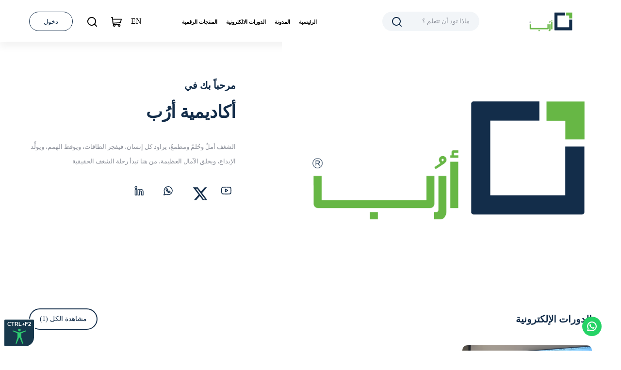

--- FILE ---
content_type: text/html; charset=UTF-8
request_url: http://arob.academy//
body_size: 19688
content:
<!DOCTYPE html>
<html lang="ar" dir="rtl">

<head>
    <link rel="canonical" href="//" />
    <meta name="google-site-verification" content="maDu79rgSr8wNT1RWoNWUJYyaNKbiGe9VYV5qk6C_5M" />

    
        <title>م. أنمار السليماني</title>
    
    <meta http-equiv="Content-Type" content="text/html; charset=utf-8">
        <meta name="viewport" content="width=device-width, initial-scale=1, maximum-scale=1, user-scalable=no">
    <meta http-equiv="x-ua-compatible" content="ie=edge">

    <meta name="keywords" content="Osarh,Learning">
    <meta name="description" content="description">


    <meta name="robots" content="noodp,noydir"/>
  <meta name="robots" content="index,follow"/>
  <meta name="robots" content="ALL"/>
  <meta property="og:type" content="article"/>
  <meta property="og:title" content="م. أنمار السليماني"/>
  <meta property="og:description" content="نسعى لتمكين الشركات والرواد لبناء وتطوير مشاريعهم التجارية للوصول إلى النجاح الريادي الثابت والمستدام"/>
  <meta property="og:image" content="https://etfi7gf6te7pcqlxvkng5vhnuu0uqwop.lambda-url.eu-north-1.on.aws/u/e744bae6e1e3e853269e854dc62af6cbdbe0a834/uploads/images/2021/02/A41Hh.jpg?host=osarh.pro"/>
  <meta property="og:image:width" content="1024"/>
  <meta property="og:image:height" content="576"/>
  <meta property="og:url" content=""/>
  <meta property="og:site_name" content="م. أنمار السليماني"/>
  <meta name="twitter:card" content="summary_large_image"/>
  <meta name="twitter:domain" content=""/>
  <meta name="twitter:site" content=""/>
  <meta name="twitter:creator" content=""/>
  <meta name="twitter:image:src" content="https://etfi7gf6te7pcqlxvkng5vhnuu0uqwop.lambda-url.eu-north-1.on.aws/u/e744bae6e1e3e853269e854dc62af6cbdbe0a834/uploads/images/2021/02/A41Hh.jpg?host=osarh.pro"/>
  <meta name="twitter:description" content="نسعى لتمكين الشركات والرواد لبناء وتطوير مشاريعهم التجارية للوصول إلى النجاح الريادي الثابت والمستدام"/>
  <meta name="twitter:title" content="م. أنمار السليماني"/>
  <meta name="twitter:url" content=""/>
  <meta name="description" content="نسعى لتمكين الشركات والرواد لبناء وتطوير مشاريعهم التجارية للوصول إلى النجاح الريادي الثابت والمستدام"/>
  <meta name="keywords" content="دورات اونلاين ,دورات مجانية ,تعلم عن بعد ,دورات اونلاين مجانا ,دورات مجانية اون لاين بشهادات معتمدة ,دورات مجانية اون لاين بشهادات معتمدة 2021 ,دورات تدريبية  ,كورسات أونلاين"/>
  <meta name="author" content=""/>
  <meta name="rating" content="General"/>

            <link rel="shortcut icon" href="https://etfi7gf6te7pcqlxvkng5vhnuu0uqwop.lambda-url.eu-north-1.on.aws/u/e744bae6e1e3e853269e854dc62af6cbdbe0a834/J4Ypt8sus30I6ZYxtded.png?host=osarh.pro"/>
        <link href="https://arob.academy/assets/front/css/bundle.css?_MTY3" rel="stylesheet" type="text/css">
    <link href="https://arob.academy/assets/front/css/bundle/intlTelInput.css?_MTY3" rel="stylesheet" type="text/css">
        <link href="https://arob.academy/assets/front/css/style.css?_MTY3" rel="stylesheet" type="text/css">
    <link href="https://arob.academy/assets/front/css/responsive.css?_MTY3" rel="stylesheet" type="text/css">
    <link href="https://arob.academy/assets/front/css/helpers.css?_MTY3" rel="stylesheet" type="text/css">
    <link href="https://arob.academy/assets/front/css/custom.css?_MTY3" rel="stylesheet" type="text/css">

    <script>
        const  mydir= 'ar'
    </script>
    

    <base href="https://arob.academy">

    <script src="https://arob.academy/js/lazy.js?_MTY3"></script>

    <style>
        :root {
            --primary: #132d4a;
            --secondary: #67b845;
        }
        .colored {
            background-color: #3ddc87; /* defines the background color of the image */
            mask: url('twitter-verified-badge.svg') no-repeat center / contain;
            -webkit-mask: url('twitter-verified-badge.svg') no-repeat center / contain;
            display: inline-block;
            width: 20px;
            height: 26px;
            margin-right: 15px;
            vertical-align: middle;
        }

        .footer-logo-wrap .social-ul li {
            height: 100% !important;
        }

        .footer-logo-wrap .social-ul {
            height: 30px !important;
        }

        svg.symbol {
            width: 1em;          /* Inherits the font size (scales with text size) */
            height: 1em;         /* Matches text height */
            fill: currentColor;  /* Inherits text color */
            vertical-align: middle; /* Aligns with text baseline */
        }
    </style>

    <style>.trainer-section-text h3, .trainer-cons-text h3, .team_notification_title,
    .trainer-section-text h5, .section-title h2, .blog-item .blog-content .blog-meta .category, .course-item .course-content h3 a:hover {
        color: #132d4a            !important
    }

    .partners-section .owl-carousel .owl-dots .owl-dot.active {
        background: #132d4a      !important;
    }


    .landing-home-section .owl-carousel .owl-dots .owl-dot.active {
        background: #132d4a      !important;
    }

    .new-stats-item b ,.title_junk{
        color: #132d4a      !important;
    }

    .course-item .course-footer .price, .blog-item .blog-content .blog-meta a:hover, .big-blog-item .blog-content .category:hover {
        color: #67b845            !important
    }

    .trainer-cons-text a, .owl-carousel .owl-nav div:hover, .mobile-ul, .button {
        background: #67b845            !important
    }

    .inner-page-form .form-footer .form-submit button {
        background: #132d4a  ;
    }

    .course-overview-section-title:before, .search-form .seach-filters a.active, .courses-tabs a:hover, .courses-tabs a.active, .noUi-connect, .noUi-touch-area, .search-form .mobile-search-type, section.inner-courses, .check-radio-item.radio label:after,
    .check-radio-item input:checked + label:before, .step-title i, .free-course-wrap a.add-cart, .view-payment:hover, .view-cart, .payment-status-wrap a,
    .certificate-download a:hover, .primary--btn {
        background: #132d4a  ;
    }

    .choose-method {
        background: #132d4a;
    }

    .add-course .wrap a, .mCSB_scrollTools .mCSB_dragger .mCSB_dragger_bar {
        background: #132d4a       !important;
    }

    .add-course .wrap a:hover, .added-text svg {
        background: #67b845     !important;;

    }

    .header-item > a:hover {
        color: #132d4a  ;

    }

    .course-tab-content .trainer-details a {
        color: #132d4a      !important ;

    }


        .mobile-ul-wrap a.logout {
        color: #fff;
    }

    [style='color:#ff6498'] {
        color: #67b845      !important ;

    }

    
    .course-overview-section-title, .course-overview-section-title, .course-contents-wrapper .course-content-item a, .more-content-items,
    .trainer-big-item .trainer-details h3, .trainer-big-item .trainer-details h3 a, .search-form input, .filter-title, .search-result span,
    .profile-page-title, .gift-form .form-title, .information-page-en-name, .step-title, .course-content-title h3, .course-content-item.active .video-item .title, .cart-title,
    .cart-item .cart-item-details .price, .cart-item:hover h3, .cart-subtotal-item, .methods-tabs li a.active,
    .payment-items-table thead th, .payment-items-table td a:hover, .payment-items-table th a:hover, .inner-page-form.certificate i, .swal-title,
    .payment-status-wrap h3, .course-text-details .price span:first-child, .course-nav-tabs li a.active, .cart-subtotal-item.total .value {
        color: #132d4a  ;
    }

    .course-info-item i, .fstResultItem,.collapse-item-header {
        color: #132d4a      !important ;

    }

    .course-text-details p.seet_available {
        background: #132d4a10 !important;
        color: #132d4a      !important;

    }

    .fstResultItem.fstSelected, .fstResultItem:hover {
        color: #fff !important;
    }

    .social-login a:hover, .course-details-tab, .methods-tabs li a.active .icon, .fstChoiceItem, .fstResultItem.fstSelected, .fstResultItem:hover ,.drag-item.answered{
        background: #132d4a      !important;
        border-color: #132d4a     !important;
    }

    .course-content-items .course-content-item.active .status {
        background: #fff;
    }

    .payment-status-wrap a.bordered,.quiz-status-wrap.failed a.back,.course-quiz-wrapper .reset, .course-quiz-wrapper .reset-single {
        color: #132d4a !important; ;
        border-color: #132d4a;
    }

    .course-nav-tabs li a.active, .cart-subtotal-item.total .value {
        color: #132d4a  ;
    }

    .inline-search-form button svg path, .course-contents-wrapper .course-content-item a svg path, .filter-title svg path, .notf-item svg path, .course-info-item > svg, .course-info-item > svg path 
    ,.collapse-item-header svg path
    {
        fill: #132d4a      !important ;
    }

    .notf-item svg rect, .course-nav-tabs li a.active svg {
        fill: #67b845  ;

    }

    @media (max-width: 767px) {
        .profile-ul a.active svg, .profile-ul a:hover svg, .profile-ul a.active svg path#profile-snip, .profile-ul a:hover svg path#profile-snip {
            fill: #132d4a  ;
        }
    }




    .course-info-item > svg .filled {
        fill: rgba(255, 255, 255, .6);

    }

    .course-info-item > svg .stroked {
        stroke: rgba(255, 255, 255, .6);

    }


    .inner-page-form .form-footer .form-submit button:hover, .trainer-big-item .trainer-img span, .cart-item .remove-cart:hover, .payment-button 
    
    {
        background: #67b845  ;
    }

    .close-modal:hover {
        background: #132d4a  ;

    }

    .trainer-cons-text a:hover, .borderd-btn:hover, .owl-carousel .owl-nav div {
        background: #132d4a            !important;
        color: #fff !important
    }

    svg .fill_primary {
        fill: #132d4a            !important
    }

    .social-ul a:hover svg, svg .fill_secondary {
        fill: #67b845            !important
    }

    .footer-logo-wrap img {
        width: 138px
    }</style>

<style>.trainer-section-text h3, .trainer-cons-text h3, .trainer-section-text h5, .section-title h2,
    .footer-links h4, .blog-item .blog-content .blog-meta .category, .course-item .course-content h3 a:hover, .blog-item .blog-content h3 a:hover ,.trainer-social span
    ,.main-menu-wrap ul li a.active, .main-menu-wrap ul li a:hover{
        color: #132d4a            !important
    }

    .borderd-btn {
        color: #132d4a       ;
        border-color: #132d4a       ;

    }

    .course-item .course-footer .price, .blog-item .blog-content .blog-meta a:hover, .big-blog-item .blog-content .category:hover, .copyrights {
        color: #67b845            !important
    }

    .trainer-cons-text a, .owl-carousel .owl-nav div:hover, .mobile-ul,section.inner-courses .courses-carousel .owl-nav > div {
        background: #67b845            !important
    }

    .trainer-cons-text a:hover, .borderd-btn:hover, .owl-carousel .owl-nav div,section.inner-courses .courses-carousel .owl-nav > div:hover {
        background: #132d4a            !important;
        color: #fff !important
    }


    .secondary-btn {
        border: 2px solid #67b845            !important
    }

    .trainer-section-text .social-ul a svg, .footer-logo-wrap .social-ul a svg,.main-menu-wrap ul li a:hover svg {
        fill: #132d4a            !important
    }

    .trainer-section-text .social-ul a svg, .footer-logo-wrap .social-ul a svg path {
        fill: #132d4a            !important
    }


    .social-ul a:hover svg {
        fill: #67b845            !important
    }

    .footer-logo-wrap img {
        width: 138px
    }

    .header-item > a:hover, .header-item > a.active, .header-item > a:hover svg, .header-item > a.active svg {
        color: #132d4a;
        fill: #132d4a;
    }

    .header-link.register {
        border: 1px solid#132d4a;
        background: #fff;
        color: #132d4a       !important;

    }

    .header-link.register:hover, .course-item .course-img .hot-item {
        color: #fff !important;
        background: #132d4a       !important;
    }
    .main-menu-wrap ul li a{
        color: #000000   ;
    }
    .main-menu-wrap ul li a svg{
        fill: #000000   ;
    }
    .footer-links ul li a{
        color: #000000 !important;   ;
    }
    .footer-text{
        color: #000000 !important;   ;
    }

    .inline-add-cart,
.course-buttons .add-cart,
.product-add-cart,.fixed-add-cart {
    
        background: #132d4a !important;
        
        border-color: #132d4a !important;
    }
  
</style>    

    <meta name="csrf-token" content="VqzL7WiQNJkwl6HXZzRwWpKAPtecDPVc3p2R8GuJ">
    <script type="application/ld+json">
        [{"@context":"https://schema.org","@type":"Organization","url":"https://arob.academy","logo":"https://arob.academy/assets/images/logo.svg"},{"@context":"https://schema.org","@type":"WebSite","name":"عادل باهميم","alternateName":"ADEL BAHMIM","url":"https://arob.academy"}]
    </script>
    <script>
        var merchantIdentifier = '';
    </script>
    
    <style>
        .xdsoft_datetimepicker {
            z-index: 99999 !important;
        }

        .xdsoft_datetimepicker td:not(.xdsoft_disabled) {
            background: silver !important;
        }
    </style>
    </head>
<body data-hint-version=""
      data-target=".course-overview-nav" data-spy="scroll"
      class=" ">




<style>
    .event-card {
        transition: transform 0.3s;
        cursor: pointer;
        overflow: hidden;
    }
    .event-card:hover {
        transform: translateY(-5px);
    }
    .card-img-top {
        height: 160px;
        object-fit: cover;
    }

    .meta-info {
        display: flex;
        align-items: center;
        gap: 8px;
        margin-bottom: 10px;
        color: #6c757d;
    }
    .meta-info svg {
        width: 18px;
        height: 18px;
    }
    .card-title {
        font-size: 1.1rem;
        margin-bottom: 15px;
        line-height: 1.4;
        min-height: 50px;
    }
</style>

<style>
    .countdown-item {
        display: flex;
        flex-direction: column;
        align-items: center;
        padding: 5px;
        border-radius: 8px;
        background-color: #e7ebf2;
        color: #08346f;
        font-weight: bold;
    }

    .countdown-value {
        font-size: 22;
    }

    .countdown-label {
        font-size: 14px;
    }
</style>

<div class="toast_messages"></div>

<div class="mobile-menu">
  <div class="mobile-ul">
    <a href="https://arob.academy" class="menu-logo"><img src="https://etfi7gf6te7pcqlxvkng5vhnuu0uqwop.lambda-url.eu-north-1.on.aws/u/e744bae6e1e3e853269e854dc62af6cbdbe0a834/gCqETANGRZtqGtcPGAqM.png?width=60&amp;host=osarh.pro"//></a>
          <a href="https://arob.academy/user/register" class="mobile-user-profile login">
        <div class="mobile-user-info pt-2">
          <h3>تسجيل الدخول</h3>
        </div>
      </a>
              <div class="mobile-ul-wrap scrollable-area">
        <ul>
                                    <li><a href="/" target="">الرئيسية</a></li>
                                                <li><a href="posts" target=""> المدونة</a></li>
                                                <li><a href="courses" target="">الدورات الالكترونية</a></li>
                                                <li><a href="digital-products" target="">المنتجات الرقمية</a></li>
                                        </ul>
      </div>
      </div>
  <div class="mobile-icons">
    <a href="javascript:;" class="mobile-menu-close">
      <svg id="Combined_Shape" data-name="Combined Shape" xmlns="//www.w3.org/2000/svg" width="10"
           height="10" viewBox="0 0 10 10">
        <path id="Combined_Shape-2" data-name="Combined Shape"
              d="M8.781,9.79,5,6.01,1.219,9.79A.714.714,0,0,1,.209,8.781L3.99,5,.209,1.219A.715.715,0,0,1,1.219.209L5,3.99,8.781.209A.714.714,0,0,1,9.79,1.219L6.01,5,9.79,8.781a.714.714,0,1,1-1.01,1.01Z"
              fill="#fff"/>
      </svg>
    </a>
    <div class="mobile-icons-wrapper">
      <div class="mobile-menu-icons">
        <div class="header-item">
          <a href="https://arob.academy/user/cart" class="header-icon cart">
            <svg xmlns="//www.w3.org/2000/svg" width="22" height="20.164" viewBox="0 0 22 20.164">
              <path id="shopping-cart"
                    d="M21.1,25.009H3.895l-.256-2.848a.9.9,0,0,0-.9-.823H.9a.9.9,0,1,0,0,1.807h1.01L2.952,34.722a3.476,3.476,0,0,0,1.3,2.355,2.738,2.738,0,1,0,4.733.753h4.945a2.739,2.739,0,1,0,2.576-1.807H6.417a1.678,1.678,0,0,1-1.543-1.017l14.439-.849a.9.9,0,0,0,.824-.683l1.836-7.343A.9.9,0,0,0,21.1,25.009ZM6.411,39.695a.932.932,0,1,1,.932-.932A.933.933,0,0,1,6.411,39.695Zm10.1,0a.932.932,0,1,1,.932-.932A.933.933,0,0,1,16.507,39.695Zm2.038-7.3L4.631,33.21l-.574-6.394H19.939Z"
                    transform="translate(0 -21.338)"/>
            </svg>
                      </a>
        </div>
        




                  <div class="mobile-social">
            <ul class="social-ul">
                          </ul>
          </div>
              </div>
    </div>
  </div>
</div>

<style>
.logo img{object-fit: contain;max-width:200px;max-height:50px;width:100%;height:auto;}
body [data-tippy-root] { z-index: 99999 !important; } 
</style>
<header class="hint-header">
    <script src="https://unpkg.com/@popperjs/core@2"></script>
    <script src="https://unpkg.com/tippy.js@6"></script>
        <div class="container">
        <div class="header-wrap new-header-wrap">
            <div class="main-header d-flex">


                <a href="https://arob.academy" class="logo" style="max-width:175px;max-height:50px;width:auto;height:auto;">
                    <img src="https://etfi7gf6te7pcqlxvkng5vhnuu0uqwop.lambda-url.eu-north-1.on.aws/u/e744bae6e1e3e853269e854dc62af6cbdbe0a834/gCqETANGRZtqGtcPGAqM.png?host=osarh.pro"
                        height=50//>
                                    </a>
                <form class="inline-search-form header-search"
                      action="https://arob.academy/search/courses">
                    <input type="text" placeholder="ماذا تود أن تتعلم ؟" name="q"
                           autocomplete="off"  />
                    <button type="submit">
                        <svg xmlns="http://www.w3.org/2000/svg" width="20" height="20" viewBox="0 0 20 20">
                            <path id="Combined_Shape" data-name="Combined Shape"
                                  d="M18.292,19.707l-3.678-3.678a9.009,9.009,0,1,1,1.414-1.414l3.678,3.678a1,1,0,0,1-1.415,1.415ZM2,9a7,7,0,0,0,11.87,5.024,1,1,0,0,1,.154-.154A7,7,0,1,0,2,9Z"
                                  fill="#1A43A8"/>
                        </svg>
                    </button>
                </form>
                <div class="main-menu-wrap">
    <ul>
                            <li class=" ">
                    <a href="/"
                       target=""
                    >
                        الرئيسية
                                                
                    </a>
                                    </li>
                            <li class=" ">
                    <a href="/posts"
                       target=""
                    >
                         المدونة
                                                
                    </a>
                                    </li>
                            <li class=" ">
                    <a href="/courses"
                       target=""
                    >
                        الدورات الالكترونية
                                                
                    </a>
                                    </li>
                            <li class=" ">
                    <a href="/digital-products"
                       target=""
                    >
                        المنتجات الرقمية
                                                
                    </a>
                                    </li>
                            </ul>
</div>
                <style>
    .notf-item a{
        display: unset !important;
        color: #393d48 !important;
    }
</style>

    <div class="header-items">
                <div class="d-flex align-items-center mr-3">
                              <a  href="//?lang=en">  <span style="font-weight: 500;color: black">EN</span> </a>
                            </div>
                <div class="header-item">
                            <a href="https://arob.academy/user/cart" class="header-icon cart">
                    <svg xmlns="//www.w3.org/2000/svg" width="22" height="20.164"
                         viewBox="0 0 22 20.164">
                        <path id="shopping-cart"
                              d="M21.1,25.009H3.895l-.256-2.848a.9.9,0,0,0-.9-.823H.9a.9.9,0,1,0,0,1.807h1.01L2.952,34.722a3.476,3.476,0,0,0,1.3,2.355,2.738,2.738,0,1,0,4.733.753h4.945a2.739,2.739,0,1,0,2.576-1.807H6.417a1.678,1.678,0,0,1-1.543-1.017l14.439-.849a.9.9,0,0,0,.824-.683l1.836-7.343A.9.9,0,0,0,21.1,25.009ZM6.411,39.695a.932.932,0,1,1,.932-.932A.933.933,0,0,1,6.411,39.695Zm10.1,0a.932.932,0,1,1,.932-.932A.933.933,0,0,1,16.507,39.695Zm2.038-7.3L4.631,33.21l-.574-6.394H19.939Z"
                              transform="translate(0 -21.338)"/>
                    </svg>
                                    </a>
                    </div>
        <div class="header-item mob-search">
            <a href="https://arob.academy/search/courses" class="header-icon search">
                <svg xmlns="http://www.w3.org/2000/svg" width="20" height="20" viewBox="0 0 20 20">
                    <path id="Combined_Shape" data-name="Combined Shape"
                          d="M18.292,19.707l-3.678-3.678a9.009,9.009,0,1,1,1.414-1.414l3.678,3.678a1,1,0,0,1-1.415,1.415ZM2,9a7,7,0,0,0,11.87,5.024,1,1,0,0,1,.154-.154A7,7,0,1,0,2,9Z"></path>
                </svg>
            </a>
        </div>
        <div class="header-item">
            <a href="javascript:;" class="header-link register login ">دخول</a>
        </div>
        

        <div class="header-item menu-header-item">
            <a href="javascript:;" class="header-icon menu">
                <svg xmlns="//www.w3.org/2000/svg" width="15" height="8" viewBox="0 0 15 8">
                    <path id="Combined_Shape" data-name="Combined Shape"
                          d="M1,8A1,1,0,0,1,1,6H14a1,1,0,0,1,0,2ZM1,2A1,1,0,0,1,1,0H14a1,1,0,0,1,0,2Z"
                          fill="#fff"/>
                </svg>
            </a>
        </div>
    </div>
            </div>
        </div>
    </div>
</header>


<div class="mobile-overlay"></div>

        
            <section class="home-section-wrap trainer-home-section fpixel wow fadeIn">
            
                                                                                                        <div class="trainer-img "
                 style="background-image: url('https://etfi7gf6te7pcqlxvkng5vhnuu0uqwop.lambda-url.eu-north-1.on.aws/u/e744bae6e1e3e853269e854dc62af6cbdbe0a834/zmNNMLZk1GcZMY44Zs6c.png?host=osarh.pro')"></div>

            <section class="home-section wow fadeIn">
                <div class="container">
                    <div class="row d-flex align-items-center trainer-row">
                        <div class="col-12 col-lg-7"></div>
                        <div class="col-12 col-lg-5">
                            <div class="trainer-section-text">
                                <h5 class="wow fadeInDown">مرحباً بك في</h5>
                                <h3 class="wow fadeInDown"
                                    data-wow-delay="0.2">أكاديمية أرُب</h3>
                                <p class="wow fadeInDown"
                                   data-wow-delay="0.4">الشغف أملٌ وحُلمٌ ومطمعٌ، يراود كل إنسان، فيفجر الطاقات، ويوقظ الهمم، ويولِّد الإبداع، ويخلق الآمال العظيمة، من هنا تبدأ رحلة الشغف الحقيقية</p>
                                <ul class="social-ul social-header">
                                                                            <li><a href="https://www.youtube.com/@eng-anmar"
                                               target="_blank"><svg >
    <g id="youtube" transform="translate(0 1.998)">
      <path id="Path_725" data-name="Path 725" d="M557.744,378.353l-4.473-2.447a1.034,1.034,0,0,0-1.534.907v4.857a1.023,1.023,0,0,0,.3.732,1.108,1.108,0,0,0,.733.3,1.038,1.038,0,0,0,.49-.124l4.473-2.4a1.033,1.033,0,0,0,.007-1.824Zm-4.392,2.348v-2.91l2.684,1.468Z" transform="translate(-544.08 -371.493)"/>
      <path id="Path_726" data-name="Path 726" d="M563.476,374.6h-.032l.031,0a4.9,4.9,0,0,0-.959-2.5,3.529,3.529,0,0,0-2.335-1.1l-.146-.012c-2.707-.2-6.809-.228-6.854-.228s-4.13.027-6.852.223l-.143.015a3.448,3.448,0,0,0-2.35,1.154,5.113,5.113,0,0,0-.933,2.452c-.015.135-.153,1.766-.153,3.36v1.528c0,1.69.151,3.344.152,3.365a4.84,4.84,0,0,0,.958,2.471,3.579,3.579,0,0,0,2.406,1.086c.079.009.145.016.2.026l.057.008c1.457.138,5.8.212,6.7.226.037,0,4.128-.027,6.827-.223l.163-.014a3.368,3.368,0,0,0,2.333-1.127,5.1,5.1,0,0,0,.932-2.45c.013-.106.156-1.757.156-3.372v-1.534C563.628,376.417,563.5,374.895,563.476,374.6Zm-1.619,8.083a3.611,3.611,0,0,1-.535,1.541,1.783,1.783,0,0,1-1.278.586l-.119.014c-2.652.192-6.671.218-6.71.218-.207,0-5.039-.078-6.5-.214-.081-.014-.17-.024-.281-.036a2.02,2.02,0,0,1-1.372-.558,3.254,3.254,0,0,1-.54-1.543c-.006-.066-.144-1.651-.144-3.2V377.95c0-1.542.138-3.133.144-3.2a3.518,3.518,0,0,1,.534-1.539,1.875,1.875,0,0,1,1.311-.614l.085-.01c2.693-.193,6.7-.219,6.738-.219h0c.066,0,4.031.025,6.7.217l.122.014a1.928,1.928,0,0,1,1.3.574,3.3,3.3,0,0,1,.541,1.57c0,.015.144,1.637.144,3.2v1.533c.006,1.579-.136,3.184-.138,3.2Z" transform="translate(-542.751 -370.75)"/>
      <rect id="Rectangle_9" data-name="Rectangle 9" width="24" height="24" transform="translate(0 -1.998)" fill="none"/>
    </g>
  </svg></a></li>
                                                                                                                <li>
                                            <a href="https://twitter.com/Eng_Anmar"
                                               target="_blank">
                                               <svg xmlns="http://www.w3.org/2000/svg" width="24" height="24" viewBox="0 0 21 21" style="fill: currentColor;">
    <g id="twitter">
      <path id="Path_728" data-name="Path 728" d="M18.244 2.25h3.308l-7.227 8.26 8.502 11.24H16.17l-5.214-6.817L4.99 21.75H1.68l7.73-8.835L1.254 2.25H8.08l4.713 6.231zm-1.161 17.52h1.833L7.084 4.126H5.117z"/>
    </g>
  </svg>
                                            </a>
                                        </li>
                                                                                                                                                                                        <li><a href="https://wa.me/0125353111"
                                               target="_blank"><svg >
    <g id="whatsapp" transform="translate(0.998 1)">
      <path id="Path_1091" data-name="Path 1091" d="M9.161-4.321A9.087,9.087,0,0,0,2.693-7h0a9.138,9.138,0,0,0-6.47,2.679A9.087,9.087,0,0,0-6.454,2.145a9.185,9.185,0,0,0,.969,4.1l-1.46,4.171a1.066,1.066,0,0,0,.259,1.115,1.064,1.064,0,0,0,.757.316,1.081,1.081,0,0,0,.357-.061l4.171-1.46a9.186,9.186,0,0,0,4.1.969,9.088,9.088,0,0,0,6.47-2.679,9.087,9.087,0,0,0,2.679-6.47A9.087,9.087,0,0,0,9.161-4.321ZM-3.992,5.7A7.571,7.571,0,1,1,2.694,9.714,7.593,7.593,0,0,1-.862,8.83,1.085,1.085,0,0,0-1.368,8.7a1.068,1.068,0,0,0-.354.06l-3.39,1.19,1.186-3.39A1.08,1.08,0,0,0-3.992,5.7Z" transform="translate(7.007 7)"/>
      <path id="Path_1092" data-name="Path 1092" d="M123.031,114.311a10.87,10.87,0,0,0,3.23,2.3,4.133,4.133,0,0,0,1.6.378,1.858,1.858,0,0,0,1.351-.509l.96-.96.005-.005a1.3,1.3,0,0,0,0-1.839l-1.208-1.208a1.3,1.3,0,0,0-1.839,0l-.313.313a6.282,6.282,0,0,1-2.262-2.262l.313-.313a1.3,1.3,0,0,0,0-1.839l-1.208-1.208a1.3,1.3,0,0,0-1.839,0l-.964.964c-.63.63-.676,1.679-.131,2.952a10.87,10.87,0,0,0,2.305,3.234Zm.145-4.637a1.072,1.072,0,0,0-.2,1.247,7.839,7.839,0,0,0,3.443,3.443,1.079,1.079,0,0,0,.488.117,1.067,1.067,0,0,0,.76-.316l.383-.383.814.814-.769.769a.393.393,0,0,1-.242.048,2.558,2.558,0,0,1-.973-.252,10.453,10.453,0,0,1-4.7-4.7c-.345-.812-.248-1.17-.2-1.215l.769-.769.814.814Z" transform="translate(-115.788 -102.707)"/>
      <rect id="Rectangle_10" data-name="Rectangle 10" width="24" height="24" transform="translate(-0.998 -1)" fill="none"/>
    </g>
  </svg></a>
                                        </li>
                                                                                                                                                    <li><a href="https://www.linkedin.com/in/eng-anmar/"
                                               target="_blank"><svg >
    <g id="linkedin" transform="translate(1.554 1.002)">
      <path id="Path_784" data-name="Path 784" d="M139.136,1172.276c.061-3.073.117-5.976-1.409-7.531a4.637,4.637,0,0,0-3.487-1.2h-.058a4.639,4.639,0,0,0-2.567.782c-.154-.474-.651-.52-1.121-.52-.2,0-.428.009-.69.021-.348.014-.743.032-1.2.032-.344,0-.675-.009-1-.029h0a.753.753,0,0,0-.76.75c.089,4.184.029,6.862-.011,8.634-.047,2.082-.062,2.786.246,3.1a.683.683,0,0,0,.517.179h3.461a.687.687,0,0,0,.522-.192c.3-.3.274-.92.233-2.147-.032-.929-.075-2.207,0-3.931,0-1.963.575-2.119,1.326-2.119.834,0,1.05.453,1.05,2.2.071,1.7.028,2.949,0,3.863-.041,1.216-.062,1.827.233,2.131a.686.686,0,0,0,.521.19H138.4a.752.752,0,0,0,.751-.751C139.091,1174.58,139.115,1173.407,139.136,1172.276Zm-4.281-5.065a2.3,2.3,0,0,0-1.727-.609,2.579,2.579,0,0,0-1.949.7c-1.026,1.05-.976,3.139-.913,5.782.014.609.03,1.249.033,1.908h-1.959v-9.658h1.822v.771a.789.789,0,0,0,.783.746H131a.783.783,0,0,0,.622-.385,2.916,2.916,0,0,1,2.491-1.411h.121c2.518,0,3.408,1.193,3.408,4.558v5.38h-1.958c0-.716.014-1.39.024-2.02C135.753,1170.073,135.786,1168.157,134.855,1167.211Z" transform="translate(-120.946 -1157.501)"/>
      <path id="Path_785" data-name="Path 785" d="M124.535,1164.667c0-.776-.76-.776-1.207-.776-.214,0-.459.01-.736.021-.355.015-.76.032-1.221.032-.36,0-.7-.01-1.041-.032h0a.69.69,0,0,0-.523.178c-.308.314-.292,1.013-.246,3.1.04,1.773.1,4.45.01,8.633a.753.753,0,0,0,.751.755h3.465a.684.684,0,0,0,.516-.178c.307-.314.291-1.013.246-3.092C124.505,1171.53,124.446,1168.854,124.535,1164.667Zm-3.466,10.408v-9.662h1.964v9.662Z" transform="translate(-119.313 -1157.58)"/>
      <path id="Path_786" data-name="Path 786" d="M121.985,1155.75a2.639,2.639,0,0,0-2.053.869,2.852,2.852,0,0,0-.683,1.893,2.737,2.737,0,0,0,5.473,0,2.635,2.635,0,0,0-2.738-2.762Zm0,4.032a1.266,1.266,0,1,1,1.232-1.236,1.266,1.266,0,0,1-1.232,1.236Z" transform="translate(-119.249 -1155.75)"/>
      <rect id="Rectangle_14" data-name="Rectangle 14" width="24" height="24" transform="translate(-1.554 -1.002)" fill="none"/>
    </g>
  </svg></a>
                                        </li>
                                                                    </ul>
                                
                            </div>
                        </div>
                    </div>
                </div>
            </section>
        </section>
                    <section class="section courses-section home-courses-section fpixel wow fadeIn">
        <div class="container">
            <div class="section-title wow fadeInDown d-flex">
                <h2>الدورات الإلكترونية</h2>
                <a href="https://arob.academy/courses" class="borderd-btn all-items">مشاهدة الكل                    (1)</a>
            </div>
            <div class="course-tabs-wrapper">
                <div class="course-tabs-content">
                    <div class="courses-carousel owl-carousel owl-theme wow fadeIn">
                                                    <div class="course-item">
    <div class="course-img">
        <a href="https://arob.academy/courses/1/مبادئ-دراسة-الجدوى-وتأسيس-المشاريع">
            <img src="https://etfi7gf6te7pcqlxvkng5vhnuu0uqwop.lambda-url.eu-north-1.on.aws/u/e744bae6e1e3e853269e854dc62af6cbdbe0a834/9t14ROjxM16Ioq8PXqt6.png?width=670&amp;height=455&amp;host=osarh.pro"//>
                                                            
            
            

            
        </a>
    </div>
    <div class="course-content">
        <h3><a href="https://arob.academy/courses/1/مبادئ-دراسة-الجدوى-وتأسيس-المشاريع"
                >مبادئ دراسة الجدوى وتأسيس المشاريع</a>
        </h3>
        <div class="course-links">
            
                            <a href="https://arob.academy/courses/category/1">غير مصنف </a>
                    </div>
                    <div class="course-footer">
                <div class="price">
                                            <span >2400 <?xml version="1.0" encoding="UTF-8"?>
<svg class="symbol" id="Layer_1" data-name="Layer 1" style="max-height: 20px;" xmlns="http://www.w3.org/2000/svg" viewBox="0 0 1124.14 1256.39">
  <defs>
    <style>
      .cls-1 {
        fill: currentColor;
      }
    </style>
  </defs>
  <path class="cls-1" d="M699.62,1113.02h0c-20.06,44.48-33.32,92.75-38.4,143.37l424.51-90.24c20.06-44.47,33.31-92.75,38.4-143.37l-424.51,90.24Z"/>
  <path class="cls-1" d="M1085.73,895.8c20.06-44.47,33.32-92.75,38.4-143.37l-330.68,70.33v-135.2l292.27-62.11c20.06-44.47,33.32-92.75,38.4-143.37l-330.68,70.27V66.13c-50.67,28.45-95.67,66.32-132.25,110.99v403.35l-132.25,28.11V0c-50.67,28.44-95.67,66.32-132.25,110.99v525.69l-295.91,62.88c-20.06,44.47-33.33,92.75-38.42,143.37l334.33-71.05v170.26l-358.3,76.14c-20.06,44.47-33.32,92.75-38.4,143.37l375.04-79.7c30.53-6.35,56.77-24.4,73.83-49.24l68.78-101.97v-.02c7.14-10.55,11.3-23.27,11.3-36.97v-149.98l132.25-28.11v270.4l424.53-90.28Z"/>
</svg>
</span>
                                                            </div>
                                    
                        <a href="https://arob.academy/user/cart/course/add/1" class="inline-add-cart"
                           >
                            <span>أضف للسلة</span>
                            <svg xmlns="http://www.w3.org/2000/svg" width="22" height="20.164" viewBox="0 0 22 20.164">
                                <path id="shopping-cart"
                                      d="M21.1,25.009H3.895l-.256-2.848a.9.9,0,0,0-.9-.823H.9a.9.9,0,1,0,0,1.807h1.01L2.952,34.722a3.476,3.476,0,0,0,1.3,2.355,2.738,2.738,0,1,0,4.733.753h4.945a2.739,2.739,0,1,0,2.576-1.807H6.417a1.678,1.678,0,0,1-1.543-1.017l14.439-.849a.9.9,0,0,0,.824-.683l1.836-7.343A.9.9,0,0,0,21.1,25.009ZM6.411,39.695a.932.932,0,1,1,.932-.932A.933.933,0,0,1,6.411,39.695Zm10.1,0a.932.932,0,1,1,.932-.932A.933.933,0,0,1,16.507,39.695Zm2.038-7.3L4.631,33.21l-.574-6.394H19.939Z"
                                      transform="translate(0 -21.338)" fill="#fff"></path>
                            </svg>
                        </a>
                                                </div>
            </div>
</div>
                                            </div>
		    <div class="owl-loader">
                    <div class="owl-loader-item">
                <div class="course-loader-item">
                    <div class="img animated-background"></div>
                    <div class="content">
                        <div class="title title1 animated-background"></div>
                        <div class="title title4 animated-background"></div>
                        <div class="title title2 animated-background"></div>
                        <div class="d-flex align-items-center">
                            <div class="title title3 animated-background"></div>
                        </div>
                    </div>
                </div>
            </div>
                    <div class="owl-loader-item">
                <div class="course-loader-item">
                    <div class="img animated-background"></div>
                    <div class="content">
                        <div class="title title1 animated-background"></div>
                        <div class="title title4 animated-background"></div>
                        <div class="title title2 animated-background"></div>
                        <div class="d-flex align-items-center">
                            <div class="title title3 animated-background"></div>
                        </div>
                    </div>
                </div>
            </div>
                    <div class="owl-loader-item">
                <div class="course-loader-item">
                    <div class="img animated-background"></div>
                    <div class="content">
                        <div class="title title1 animated-background"></div>
                        <div class="title title4 animated-background"></div>
                        <div class="title title2 animated-background"></div>
                        <div class="d-flex align-items-center">
                            <div class="title title3 animated-background"></div>
                        </div>
                    </div>
                </div>
            </div>
                    <div class="owl-loader-item">
                <div class="course-loader-item">
                    <div class="img animated-background"></div>
                    <div class="content">
                        <div class="title title1 animated-background"></div>
                        <div class="title title4 animated-background"></div>
                        <div class="title title2 animated-background"></div>
                        <div class="d-flex align-items-center">
                            <div class="title title3 animated-background"></div>
                        </div>
                    </div>
                </div>
            </div>
            </div>

                </div>
            </div>
        </div>
    </section>
                        
                
        
        
                            
                                                            
        
    

<style>
    .payment_methods_footer {
        height: 40px;
    }

    .payment_methods_footer li {
        float: right;
        margin-left: 10px;
    }


</style>
<footer>
    <div class="container">
        <div class="row">
            <div class="col-md-6">
                <div class="footer-logo-wrap wow fadeInDown">
                                            <img src="https://etfi7gf6te7pcqlxvkng5vhnuu0uqwop.lambda-url.eu-north-1.on.aws/u/e744bae6e1e3e853269e854dc62af6cbdbe0a834/gCqETANGRZtqGtcPGAqM.png?host=osarh.pro" width="140"//>
                                        <ul class="social-ul">
            <li><a href="https://www.youtube.com/@eng-anmar"
               target="_blank"><svg xmlns="http://www.w3.org/2000/svg" width="24" height="24" viewBox="0 0 21 21">
    <g id="youtube" transform="translate(0 1.998)">
      <path id="Path_725" data-name="Path 725" d="M557.744,378.353l-4.473-2.447a1.034,1.034,0,0,0-1.534.907v4.857a1.023,1.023,0,0,0,.3.732,1.108,1.108,0,0,0,.733.3,1.038,1.038,0,0,0,.49-.124l4.473-2.4a1.033,1.033,0,0,0,.007-1.824Zm-4.392,2.348v-2.91l2.684,1.468Z" transform="translate(-544.08 -371.493)"/>
      <path id="Path_726" data-name="Path 726" d="M563.476,374.6h-.032l.031,0a4.9,4.9,0,0,0-.959-2.5,3.529,3.529,0,0,0-2.335-1.1l-.146-.012c-2.707-.2-6.809-.228-6.854-.228s-4.13.027-6.852.223l-.143.015a3.448,3.448,0,0,0-2.35,1.154,5.113,5.113,0,0,0-.933,2.452c-.015.135-.153,1.766-.153,3.36v1.528c0,1.69.151,3.344.152,3.365a4.84,4.84,0,0,0,.958,2.471,3.579,3.579,0,0,0,2.406,1.086c.079.009.145.016.2.026l.057.008c1.457.138,5.8.212,6.7.226.037,0,4.128-.027,6.827-.223l.163-.014a3.368,3.368,0,0,0,2.333-1.127,5.1,5.1,0,0,0,.932-2.45c.013-.106.156-1.757.156-3.372v-1.534C563.628,376.417,563.5,374.895,563.476,374.6Zm-1.619,8.083a3.611,3.611,0,0,1-.535,1.541,1.783,1.783,0,0,1-1.278.586l-.119.014c-2.652.192-6.671.218-6.71.218-.207,0-5.039-.078-6.5-.214-.081-.014-.17-.024-.281-.036a2.02,2.02,0,0,1-1.372-.558,3.254,3.254,0,0,1-.54-1.543c-.006-.066-.144-1.651-.144-3.2V377.95c0-1.542.138-3.133.144-3.2a3.518,3.518,0,0,1,.534-1.539,1.875,1.875,0,0,1,1.311-.614l.085-.01c2.693-.193,6.7-.219,6.738-.219h0c.066,0,4.031.025,6.7.217l.122.014a1.928,1.928,0,0,1,1.3.574,3.3,3.3,0,0,1,.541,1.57c0,.015.144,1.637.144,3.2v1.533c.006,1.579-.136,3.184-.138,3.2Z" transform="translate(-542.751 -370.75)"/>
      <rect id="Rectangle_9" data-name="Rectangle 9" width="24" height="24" transform="translate(0 -1.998)" fill="none"/>
    </g>
  </svg></a></li>
                <li><a href="https://twitter.com/Eng_Anmar"
               target="_blank"><svg xmlns="http://www.w3.org/2000/svg" width="24" height="24" viewBox="0 0 21 21" style="fill: currentColor;">
    <g id="twitter">
      <path id="Path_728" data-name="Path 728" d="M18.244 2.25h3.308l-7.227 8.26 8.502 11.24H16.17l-5.214-6.817L4.99 21.75H1.68l7.73-8.835L1.254 2.25H8.08l4.713 6.231zm-1.161 17.52h1.833L7.084 4.126H5.117z"/>
    </g>
  </svg></a>
        </li>
                        <li><a href="https://wa.me/0125353111"
               target="_blank"><svg xmlns="http://www.w3.org/2000/svg" width="24" height="24" viewBox="0 0 21 21">
    <g id="whatsapp" transform="translate(0.998 1)">
      <path id="Path_1091" data-name="Path 1091" d="M9.161-4.321A9.087,9.087,0,0,0,2.693-7h0a9.138,9.138,0,0,0-6.47,2.679A9.087,9.087,0,0,0-6.454,2.145a9.185,9.185,0,0,0,.969,4.1l-1.46,4.171a1.066,1.066,0,0,0,.259,1.115,1.064,1.064,0,0,0,.757.316,1.081,1.081,0,0,0,.357-.061l4.171-1.46a9.186,9.186,0,0,0,4.1.969,9.088,9.088,0,0,0,6.47-2.679,9.087,9.087,0,0,0,2.679-6.47A9.087,9.087,0,0,0,9.161-4.321ZM-3.992,5.7A7.571,7.571,0,1,1,2.694,9.714,7.593,7.593,0,0,1-.862,8.83,1.085,1.085,0,0,0-1.368,8.7a1.068,1.068,0,0,0-.354.06l-3.39,1.19,1.186-3.39A1.08,1.08,0,0,0-3.992,5.7Z" transform="translate(7.007 7)"/>
      <path id="Path_1092" data-name="Path 1092" d="M123.031,114.311a10.87,10.87,0,0,0,3.23,2.3,4.133,4.133,0,0,0,1.6.378,1.858,1.858,0,0,0,1.351-.509l.96-.96.005-.005a1.3,1.3,0,0,0,0-1.839l-1.208-1.208a1.3,1.3,0,0,0-1.839,0l-.313.313a6.282,6.282,0,0,1-2.262-2.262l.313-.313a1.3,1.3,0,0,0,0-1.839l-1.208-1.208a1.3,1.3,0,0,0-1.839,0l-.964.964c-.63.63-.676,1.679-.131,2.952a10.87,10.87,0,0,0,2.305,3.234Zm.145-4.637a1.072,1.072,0,0,0-.2,1.247,7.839,7.839,0,0,0,3.443,3.443,1.079,1.079,0,0,0,.488.117,1.067,1.067,0,0,0,.76-.316l.383-.383.814.814-.769.769a.393.393,0,0,1-.242.048,2.558,2.558,0,0,1-.973-.252,10.453,10.453,0,0,1-4.7-4.7c-.345-.812-.248-1.17-.2-1.215l.769-.769.814.814Z" transform="translate(-115.788 -102.707)"/>
      <rect id="Rectangle_10" data-name="Rectangle 10" width="24" height="24" transform="translate(-0.998 -1)" fill="none"/>
    </g>
  </svg></a>
        </li>
    
    
    
    
            <li><a href="https://www.linkedin.com/in/eng-anmar/"
               target="_blank"><svg xmlns="http://www.w3.org/2000/svg" width="24" height="24" viewBox="0 0 21 21">
    <g id="linkedin" transform="translate(1.554 1.002)">
      <path id="Path_784" data-name="Path 784" d="M139.136,1172.276c.061-3.073.117-5.976-1.409-7.531a4.637,4.637,0,0,0-3.487-1.2h-.058a4.639,4.639,0,0,0-2.567.782c-.154-.474-.651-.52-1.121-.52-.2,0-.428.009-.69.021-.348.014-.743.032-1.2.032-.344,0-.675-.009-1-.029h0a.753.753,0,0,0-.76.75c.089,4.184.029,6.862-.011,8.634-.047,2.082-.062,2.786.246,3.1a.683.683,0,0,0,.517.179h3.461a.687.687,0,0,0,.522-.192c.3-.3.274-.92.233-2.147-.032-.929-.075-2.207,0-3.931,0-1.963.575-2.119,1.326-2.119.834,0,1.05.453,1.05,2.2.071,1.7.028,2.949,0,3.863-.041,1.216-.062,1.827.233,2.131a.686.686,0,0,0,.521.19H138.4a.752.752,0,0,0,.751-.751C139.091,1174.58,139.115,1173.407,139.136,1172.276Zm-4.281-5.065a2.3,2.3,0,0,0-1.727-.609,2.579,2.579,0,0,0-1.949.7c-1.026,1.05-.976,3.139-.913,5.782.014.609.03,1.249.033,1.908h-1.959v-9.658h1.822v.771a.789.789,0,0,0,.783.746H131a.783.783,0,0,0,.622-.385,2.916,2.916,0,0,1,2.491-1.411h.121c2.518,0,3.408,1.193,3.408,4.558v5.38h-1.958c0-.716.014-1.39.024-2.02C135.753,1170.073,135.786,1168.157,134.855,1167.211Z" transform="translate(-120.946 -1157.501)"/>
      <path id="Path_785" data-name="Path 785" d="M124.535,1164.667c0-.776-.76-.776-1.207-.776-.214,0-.459.01-.736.021-.355.015-.76.032-1.221.032-.36,0-.7-.01-1.041-.032h0a.69.69,0,0,0-.523.178c-.308.314-.292,1.013-.246,3.1.04,1.773.1,4.45.01,8.633a.753.753,0,0,0,.751.755h3.465a.684.684,0,0,0,.516-.178c.307-.314.291-1.013.246-3.092C124.505,1171.53,124.446,1168.854,124.535,1164.667Zm-3.466,10.408v-9.662h1.964v9.662Z" transform="translate(-119.313 -1157.58)"/>
      <path id="Path_786" data-name="Path 786" d="M121.985,1155.75a2.639,2.639,0,0,0-2.053.869,2.852,2.852,0,0,0-.683,1.893,2.737,2.737,0,0,0,5.473,0,2.635,2.635,0,0,0-2.738-2.762Zm0,4.032a1.266,1.266,0,1,1,1.232-1.236,1.266,1.266,0,0,1-1.232,1.236Z" transform="translate(-119.249 -1155.75)"/>
      <rect id="Rectangle_14" data-name="Rectangle 14" width="24" height="24" transform="translate(-1.554 -1.002)" fill="none"/>
    </g>
  </svg></a>
        </li>
                </ul>
                </div>
                <p class="footer-text wow fadeInDown">نسعى لتمكين الشركات والرواد لبناء وتطوير مشاريعهم التجارية للوصول إلى النجاح الريادي الثابت والمستدام</p>
                                    <ul class="payment_methods_footer">
                        <li>
                            <img src="https://arob.academy/assets/images/icon/mada.webp" style=" height: 30px;">
                        </li>
                        <li>
                            <img src="https://arob.academy/assets/images/icon/mastercard.webp"  style=" height: 30px;" >
                        </li>
                        <li>
                            <img src="https://arob.academy/assets/images/icon/visa.webp"  style=" height: 30px;">
                        </li>

                        <li>
                            <img src="https://arob.academy/assets/images/icon/apple_pay.webp" style=" height: 30px;">
                        </li>
                                                                        

                    </ul>

                                
                            </div>

            <div class="col-md-6">
                <div class="row">
                                            <div class="col-6 col-sm-4">
                            <div class="footer-links wow fadeInDown">
                                <h4>عن الموقع</h4>
                                <ul>
                                    
                                </ul>
                            </div>
                        </div>
                                                                <div class="col-6 col-sm-4">
                            <div class="footer-links wow fadeInDown">
                                <h4>روابط مهمة</h4>
                                <ul>
                                                                        
                                            <li><a href="https://arob.academy/complain/contact-us" target="">للشكاوى والاقتراحات</a></li>



                                </ul>
                            </div>
                        </div>
                                                                <div class="col-6 col-sm-4">
                            <div class="footer-links wow fadeInDown">
                                <h4>أقسام الموقع</h4>
                                <ul>
                                                                    </ul>
                            </div>
                        </div>
                                    </div>
            </div>
        </div>
        
    </div>
</footer>


<style>
    .footer {
        /*position:fixed;*/
        left: 0;
        bottom: 0;
        width: 100%;
        background-color: #F2F5F8;
        height: 48px;
        text-align: center;
    }
</style>
<div class="footer">
    <div class="container">
        <div class="row">
                        <div class="col-md-12">
                                    <div class="copyright_text" style="line-height: 45px; text-align: center;">
                        <span class="text"
                              style="font-size: 13px;font-weight: 500;color: #132d4a;">
                                                            جميع الحقوق محفوظة لشركة أرُب للأعمال والاستثمار
                                                     <span
                                    style="direction: ltr;text-align: right;">م. أنمار السليماني</span> <span
                                    style="direction: rtl;text-align: right;display:inline-block;">© 2026</span>
                        </span>
                    </div>
                            </div>
            
            
            
            
            
            
            
        </div>
    </div>
</div>

<div class="modal-item modal fade" id="consult-modal" tabindex="-1" role="dialog"
     aria-labelledby="exampleModalCenterTitle" aria-hidden="true" data-keyboard="false">
    <div class="modal-dialog modal-dialog-centered" role="document">
        <div class="modal-content make-money-modal">
            <div class="modal-content-wrap">

                <span type="button" class="close-modal" data-dismiss="modal" aria-label="Close">
                <svg id="Combined_Shape" data-name="Combined Shape" xmlns="//www.w3.org/2000/svg" width="12"
                     height="12" viewBox="0 0 12 12">
                  <path id="Combined_Shape-2" data-name="Combined Shape"
                        d="M10.537,11.749,6,7.212,1.463,11.749A.857.857,0,0,1,.251,10.537L4.787,6,.251,1.463A.857.857,0,0,1,1.463.251L6,4.787,10.537.251a.857.857,0,0,1,1.212,1.213L7.212,6l4.537,4.537a.857.857,0,1,1-1.212,1.212Z"
                        fill="#fff"/>
                </svg>
            </span>

                <div class="profile-popup-wrap certificate">
                    <h3>حجز موعد</h3>
                    <form class="inner-page-form join-form certificate ajax validate hide-errors">
                        
                        
                        
                        
                        
                        
                        
                        
                        
                        
                        
                        <div class="consult-modal-content">

                        </div>
                        <div class="form-footer">
                            <div class="form-submit">
                                <button type="button" class="button submit-button submit-consult-modal-button">حجز                                </button>
                            </div>
                        </div>
                    </form>
                </div>
            </div>
        </div>
    </div>
</div>






























<div class="modal-item modal fade" id="add_cart_modal" tabindex="-1" role="dialog"
     aria-labelledby="exampleModalCenterTitle"
     aria-hidden="true">
    <div class="modal-dialog modal-dialog-centered" role="document">
        <div class="modal-content discount_content">
            <span type="button" class="close-modal" data-dismiss="modal" aria-label="Close">
                <svg id="Combined_Shape" data-name="Combined Shape" xmlns="//www.w3.org/2000/svg" width="12"
                     height="12" viewBox="0 0 12 12">
                  <path id="Combined_Shape-2" data-name="Combined Shape"
                        d="M10.537,11.749,6,7.212,1.463,11.749A.857.857,0,0,1,.251,10.537L4.787,6,.251,1.463A.857.857,0,0,1,1.463.251L6,4.787,10.537.251a.857.857,0,0,1,1.212,1.213L7.212,6l4.537,4.537a.857.857,0,1,1-1.212,1.212Z"
                        fill="#fff"/>
                </svg>
            </span>
            <div class="modal-content-wrap">
                <div class="course_discount_content">
                    <div class="discount_product_added">
                        <div class="added-text">
                            <span>
                                <svg xmlns="//www.w3.org/2000/svg" width="16.16" height="11.671"
                                     viewBox="0 0 16.16 11.671">
                                  <path id="Shape"
                                        d="M1.533,5.65a.9.9,0,0,0-1.27,1.27l4.489,4.489a.9.9,0,0,0,1.27,0L15.9,1.533a.9.9,0,1,0-1.27-1.27L5.387,9.5Z"
                                        fill="#fff"/>
                                </svg>
                                <b id="cart_add_title">تم اضافة</b> </span>
                        </div>
                        <a href="https://arob.academy/user/cart" class="view-cart">الذهاب للسلة</a>
                    </div>

                </div>
            </div>
        </div>
    </div>
</div>

<div id="upsellingModalContainer"></div>
    <div class="modal-item modal fade" id="register-login" tabindex="-1" role="dialog"
         aria-labelledby="exampleModalCenterTitle" aria-hidden="true">
        <div class="modal-dialog modal-dialog-centered" role="document">
            <div class="modal-content">
            <span type="button" class="close-modal" data-dismiss="modal" aria-label="Close">
                <svg id="Combined_Shape" data-name="Combined Shape" xmlns="//www.w3.org/2000/svg" width="12"
                     height="12" viewBox="0 0 12 12">
                  <path id="Combined_Shape-2" data-name="Combined Shape"
                        d="M10.537,11.749,6,7.212,1.463,11.749A.857.857,0,0,1,.251,10.537L4.787,6,.251,1.463A.857.857,0,0,1,1.463.251L6,4.787,10.537.251a.857.857,0,0,1,1.212,1.213L7.212,6l4.537,4.537a.857.857,0,1,1-1.212,1.212Z"
                        fill="#fff"/>
                </svg>
            </span>
                <div class="modal-content-wrap">
                    <style>


    .auth-types-wrap {
        margin-top: 30px;
    }

    .auth-types-wrap .sp {
        display: flex;
        align-items: center;
        justify-content: center;
        position: relative;
        margin-bottom: 16px;
        color: #393D48;
        font-weight: 700;
    }

    .auth-types-wrap .sp:before {
        content: '';
        height: 1px;
        width: 100%;
        background: #E4EAF1;
        position: absolute;
        top: 50%;
        right: 0;
        left: 0;
    }

    .auth-types-wrap .sp span {
        width: 90px;
        text-align: center;
        background: #fff;
        position: relative;
        z-index: 5;
    }

    .auth-types-wrap .auth-item {
        display: flex;
        align-items: center;
        margin-bottom: 12px;
        height: 50px;
        padding: 0 24px;
        font-size: 13px;
        font-weight: 500;
        color: #393D48;
        transition: all 0.3s;
        border-radius: 50px;
        border: 1px solid #E4EAF1;
    }

    .auth-types-wrap .auth-item svg {
        margin-right: auto;
        flex: 0 0 auto;
    }

    .auth-types-wrap .auth-item:last-child {
        margin-bottom: 0;
    }

    .auth-types-wrap .auth-item:hover {
        border-color: #d1d1d1;
    }

    .form-title {
        margin: 30px 0 24px;
    }

    .form-footer {
        margin-top: 16px;
    }

</style>
<div class="form-wrap wizard-wrap login-section">

    <div class="form-logo-wrap">
        <a href="https://arob.academy" class="form-logo">

                <img
                        src="https://etfi7gf6te7pcqlxvkng5vhnuu0uqwop.lambda-url.eu-north-1.on.aws/u/e744bae6e1e3e853269e854dc62af6cbdbe0a834/gCqETANGRZtqGtcPGAqM.png?host=osarh.pro"
                        height="50"//>






        </a>
    </div>
            <h2 class="form-title">
            <span>تسجيل دخول</span>
        </h2>
        <form data-notify="true" class="inner-page-form join-form ajax validate"
          after-submit="afterLogin"
          method="post"
          action="https://arob.academy/user/login">
        <input type="hidden" name="_token" value="VqzL7WiQNJkwl6HXZzRwWpKAPtecDPVc3p2R8GuJ">                <div class="form-group">
            <svg xmlns="//www.w3.org/2000/svg" width="16" height="13.091" viewBox="0 0 16 13.091">
                <path id="Combined_Shape" data-name="Combined Shape"
                      d="M2.182,13.091A2.184,2.184,0,0,1,0,10.909V2.189c0-.007,0-.014,0-.021A2.184,2.184,0,0,1,2.182,0H13.818A2.184,2.184,0,0,1,16,2.182v8.727a2.184,2.184,0,0,1-2.182,2.182Zm-.727-2.182a.728.728,0,0,0,.727.727H13.818a.728.728,0,0,0,.727-.727V3.579L8.417,7.868a.726.726,0,0,1-.834,0L1.454,3.579ZM8,6.385l6.469-4.528a.728.728,0,0,0-.651-.4H2.182a.728.728,0,0,0-.651.4Z"
                      transform="translate(0)"/>
            </svg>
            <input type="email" name="email" value="" class="input_with_icon"
                   placeholder="البريد الإلكتروني" required/>
        </div>
        <div class="form-footer">
            <div class="form-submit w-100">
                <button type="submit" class="button submit-button w-100">دخول</button>
            </div>
        </div>
        <style>


    .auth-types-wrap {
        margin-top: 30px;
    }

    .auth-types-wrap .sp {
        display: flex;
        align-items: center;
        justify-content: center;
        position: relative;
        margin-bottom: 16px;
        color: #393D48;
        font-weight: 700;
    }

    .auth-types-wrap .sp:before {
        content: '';
        height: 1px;
        width: 100%;
        background: #E4EAF1;
        position: absolute;
        top: 50%;
        right: 0;
        left: 0;
    }

    .auth-types-wrap .sp span {
        width: 90px;
        text-align: center;
        background: #fff;
        position: relative;
        z-index: 5;
    }

    .auth-types-wrap .auth-item {
        display: flex;
        align-items: center;
        margin-bottom: 12px;
        height: 50px;
        padding: 0 24px;
        font-size: 13px;
        font-weight: 500;
        color: #393D48;
        transition: all 0.3s;
        border-radius: 50px;
        border: 1px solid #E4EAF1;
    }

    .auth-types-wrap .auth-item svg {
        margin-right: auto;
        flex: 0 0 auto;
    }

    .auth-types-wrap .auth-item:last-child {
        margin-bottom: 0;
    }

    .auth-types-wrap .auth-item:hover {
        border-color: #d1d1d1;
    }

    .form-title {
        margin: 30px 0 24px;
    }

    .form-footer {
        margin-top: 16px;
    }

</style>

<div class="auth-types-wrap">
            <div class="sp"><span>أو</span></div>
        <a href="https://arob.academy/google" class="auth-item">
            <span>المواصلة بواسطة قوقل</span>
            <svg id="google_2_" data-name="google (2)" xmlns="http://www.w3.org/2000/svg" width="24" height="24"
                 viewBox="0 0 24 24">
                <path id="Path_1431" data-name="Path 1431"
                      d="M5.319,146.29l-.835,3.119-3.053.065a12.021,12.021,0,0,1-.088-11.205h0l2.718.5,1.191,2.7a7.162,7.162,0,0,0,.067,4.822Z"
                      transform="translate(0 -131.787)" fill="#fbbb00"></path>
                <path id="Path_1432" data-name="Path 1432"
                      d="M273.154,208.176a12,12,0,0,1-4.278,11.6h0l-3.424-.175-.485-3.025a7.152,7.152,0,0,0,3.077-3.652h-6.417v-4.747Z"
                      transform="translate(-249.364 -198.418)" fill="#518ef8"></path>
                <path id="Path_1433" data-name="Path 1433"
                      d="M48.591,316.263h0a12,12,0,0,1-18.082-3.671l3.889-3.183a7.137,7.137,0,0,0,10.284,3.654Z"
                      transform="translate(-29.079 -294.905)" fill="#28b446"></path>
                <path id="Path_1434" data-name="Path 1434"
                      d="M46.942,2.763,43.054,5.945a7.136,7.136,0,0,0-10.52,3.736l-3.909-3.2h0A12,12,0,0,1,46.942,2.763Z"
                      transform="translate(-27.282)" fill="#f14336"></path>
            </svg>
                    </a>
        
        </div>






























    </form>
</div>
<div class="form-wrap wizard-wrap verification-section" style="display: none;">
    <div class="form-logo-wrap">
        <a href="https://arob.academy" class="form-logo">
            <img src="https://etfi7gf6te7pcqlxvkng5vhnuu0uqwop.lambda-url.eu-north-1.on.aws/u/e744bae6e1e3e853269e854dc62af6cbdbe0a834/gCqETANGRZtqGtcPGAqM.png?host=osarh.pro"
                 height="50"//></a>
    </div>
    <h2 class="form-title">
        <div class="social-login" style="position: inherit">
            <a href="javascript:;" class="login-action">
                <svg xmlns="http://www.w3.org/2000/svg" xmlns:xlink="http://www.w3.org/1999/xlink"
                     width="24px" height="24px" viewBox="0 0 24 24" version="1.1">
                    <g stroke="none" stroke-width="1" fill="none" fill-rule="evenodd">
                        <polygon points="0 0 24 0 24 24 0 24"/>
                        <rect fill="#000000" opacity="0.3"
                              transform="translate(12.000000, 12.000000) rotate(-90.000000) translate(-12.000000, -12.000000) "
                              x="11" y="5" width="2" height="14" rx="1"/>
                        <path d="M9.70710318,15.7071045 C9.31657888,16.0976288 8.68341391,16.0976288 8.29288961,15.7071045 C7.90236532,15.3165802 7.90236532,14.6834152 8.29288961,14.2928909 L14.2928896,8.29289093 C14.6714686,7.914312 15.281055,7.90106637 15.675721,8.26284357 L21.675721,13.7628436 C22.08284,14.136036 22.1103429,14.7686034 21.7371505,15.1757223 C21.3639581,15.5828413 20.7313908,15.6103443 20.3242718,15.2371519 L15.0300721,10.3841355 L9.70710318,15.7071045 Z"
                              fill="#000000" fill-rule="nonzero"
                              transform="translate(14.999999, 11.999997) scale(1, -1) rotate(90.000000) translate(-14.999999, -11.999997) "/>
                    </g>
                </svg>

            </a>
        </div>
        <span>تسجيل دخول</span>

    </h2>

    <form data-notify="true" class="inner-page-form join-form validate ajax" method="post"
          after-submit="afterVerfied"
          action="https://arob.academy/user/login">
        <input type="hidden" name="_token" value="VqzL7WiQNJkwl6HXZzRwWpKAPtecDPVc3p2R8GuJ">        <input type="hidden" name="redirect" id="redirect_after_login">
        <input type="hidden" name="_recaptcha" id="_recaptcha">
        <input type="hidden" name="type" id="type_verification" value="verification">
        <div class="form-group" style="display:none;">
            <svg xmlns="//www.w3.org/2000/svg" width="16" height="13.091" viewBox="0 0 16 13.091">
                <path id="Combined_Shape" data-name="Combined Shape"
                      d="M2.182,13.091A2.184,2.184,0,0,1,0,10.909V2.189c0-.007,0-.014,0-.021A2.184,2.184,0,0,1,2.182,0H13.818A2.184,2.184,0,0,1,16,2.182v8.727a2.184,2.184,0,0,1-2.182,2.182Zm-.727-2.182a.728.728,0,0,0,.727.727H13.818a.728.728,0,0,0,.727-.727V3.579L8.417,7.868a.726.726,0,0,1-.834,0L1.454,3.579ZM8,6.385l6.469-4.528a.728.728,0,0,0-.651-.4H2.182a.728.728,0,0,0-.651.4Z"
                      transform="translate(0)"/>
            </svg>
            <input type="email" class="input_with_icon" name="email" placeholder="البريد الإلكتروني" readonly
                   id="hidden_email" required/>
        </div>

        <div class="form-group">
            <div class="alert alert-custom" style="height: 50px;    border-radius: 50px;margin-bottom:0;"
                 role="alert">
                <div class="alert-icon">
																<span class="svg-icon svg-icon-primary svg-icon-xl">
																	<!--begin::Svg Icon | path:assets/media/svg/icons/Tools/Compass.svg-->
																	  <svg xmlns="//www.w3.org/2000/svg" width="16"
                                                                           height="13.091" viewBox="0 0 16 13.091">
                                        <path id="Combined_Shape" data-name="Combined Shape"
                                              d="M2.182,13.091A2.184,2.184,0,0,1,0,10.909V2.189c0-.007,0-.014,0-.021A2.184,2.184,0,0,1,2.182,0H13.818A2.184,2.184,0,0,1,16,2.182v8.727a2.184,2.184,0,0,1-2.182,2.182Zm-.727-2.182a.728.728,0,0,0,.727.727H13.818a.728.728,0,0,0,.727-.727V3.579L8.417,7.868a.726.726,0,0,1-.834,0L1.454,3.579ZM8,6.385l6.469-4.528a.728.728,0,0,0-.651-.4H2.182a.728.728,0,0,0-.651.4Z"
                                              transform="translate(0)"/>
                                    </svg>
                                                                    <!--end::Svg Icon-->
																</span>
                </div>
                <div id="email_label" class="alert-text"></div>

            </div>
            <p class="title_junk" style="margin-right: 21px;margin-bottom: 25px;font-size: 14px;">قد يصل احياناً على البريد المهمل او JunkMail</p>


        </div>


        <div class="form-group">
            <svg xmlns="http://www.w3.org/2000/svg" xmlns:xlink="http://www.w3.org/1999/xlink"
                 width="24px" height="24px" viewBox="0 0 24 24" version="1.1">
                <g stroke="none" stroke-width="1" fill="none" fill-rule="evenodd">
                    <rect x="0" y="0" width="24" height="24"/>
                    <path d="M17.2718029,8.68536757 C16.8932864,8.28319382 16.9124644,7.65031935 17.3146382,7.27180288 C17.7168119,6.89328641 18.3496864,6.91246442 18.7282029,7.31463817 L22.7282029,11.5646382 C23.0906029,11.9496882 23.0906029,12.5503176 22.7282029,12.9353676 L18.7282029,17.1853676 C18.3496864,17.5875413 17.7168119,17.6067193 17.3146382,17.2282029 C16.9124644,16.8496864 16.8932864,16.2168119 17.2718029,15.8146382 L20.6267538,12.2500029 L17.2718029,8.68536757 Z M6.72819712,8.6853647 L3.37324625,12.25 L6.72819712,15.8146353 C7.10671359,16.2168091 7.08753558,16.8496835 6.68536183,17.2282 C6.28318808,17.6067165 5.65031361,17.5875384 5.27179713,17.1853647 L1.27179713,12.9353647 C0.909397125,12.5503147 0.909397125,11.9496853 1.27179713,11.5646353 L5.27179713,7.3146353 C5.65031361,6.91246155 6.28318808,6.89328354 6.68536183,7.27180001 C7.08753558,7.65031648 7.10671359,8.28319095 6.72819712,8.6853647 Z"
                          fill="#000000" fill-rule="nonzero"/>
                    <rect fill="#000000" opacity="0.3"
                          transform="translate(12.000000, 12.000000) rotate(-345.000000) translate(-12.000000, -12.000000) "
                          x="11" y="4" width="2" height="16" rx="1"/>
                </g>
            </svg>
            <input class="input_with_icon" type="number" name="code" placeholder="رقم التأكيد" />
        </div>

        <div class="form-footer">
            <div class="other-action">
                <div id="send-after">
                    <p>يمكنك طلب كود جديد بعد                         <a
                                class="action " id="resent-verification-seconds">

                        </a>
                    </p>

                </div>
                <a onclick="$('#type_verification').val('resend_code');$('.verification-section form').submit()"
                   class="action " id="resent-verification" style="display: none;">إعادة إرسال</a>
            </div>
            <div class="form-submit">
                <button type="submit" onclick="$('#type_verification').val('verification')"
                        name="type" value="verification" class="button submit-button">تأكيد</button>
            </div>
        </div>
    </form>
</div>


                    <div class="form-wrap wizard-wrap register-section" style="display: none;">
                        <div class="form-logo-wrap">
                            <a href="https://arob.academy" class="form-logo"><img
                                        src="https://arob.academy/assets/front/images/colored-logo.svg"
                                        height="50"/></a>
                            <a href="javascript:;" class="action login-action">دخول</a>
                        </div>
                        <h2 class="form-title">إنشاء حساب</h2>
                        <form data-notify="true" class="inner-page-form join-form validate ajax" method="post"
                              action="https://arob.academy/user/register">
                            <input type="hidden" name="_token" value="VqzL7WiQNJkwl6HXZzRwWpKAPtecDPVc3p2R8GuJ">                            <input type="hidden" name="_recaptcha" id="_recaptcha">
                            <input type="hidden" name="countryCode" id="countryCode" value="SA">
                            <div class="row">
                                <div class="col-6">
                                    <div class="form-group">
                                        <svg xmlns="//www.w3.org/2000/svg" width="18" height="20" viewBox="0 0 18 20">
                                            <path id="Combined_Shape" data-name="Combined Shape"
                                                  d="M17,20a1,1,0,0,1-1-1V17a3,3,0,0,0-3-3H5a3,3,0,0,0-3,3v2a1,1,0,0,1-2,0V17a5.006,5.006,0,0,1,5-5h8a5.006,5.006,0,0,1,5,5v2A1,1,0,0,1,17,20ZM9,10a5,5,0,1,1,5-5A5.006,5.006,0,0,1,9,10ZM9,2a3,3,0,1,0,3,3A3,3,0,0,0,9,2Z"
                                                  transform="translate(0 0)"/>
                                        </svg>
                                        <input type="text" name="first_name" id="first_name" placeholder="الاسم الاول"/>
                                    </div>
                                </div>
                                <div class="col-6">
                                    <div class="form-group">
                                        <svg xmlns="//www.w3.org/2000/svg" width="18" height="20" viewBox="0 0 18 20">
                                            <path id="Combined_Shape" data-name="Combined Shape"
                                                  d="M17,20a1,1,0,0,1-1-1V17a3,3,0,0,0-3-3H5a3,3,0,0,0-3,3v2a1,1,0,0,1-2,0V17a5.006,5.006,0,0,1,5-5h8a5.006,5.006,0,0,1,5,5v2A1,1,0,0,1,17,20ZM9,10a5,5,0,1,1,5-5A5.006,5.006,0,0,1,9,10ZM9,2a3,3,0,1,0,3,3A3,3,0,0,0,9,2Z"
                                                  transform="translate(0 0)"/>
                                        </svg>
                                        <input type="text" name="last_name" id="last_name" placeholder="الاسم الأخير"/>
                                    </div>
                                </div>
                            </div>
                            <div class="form-group">
                                <svg xmlns="//www.w3.org/2000/svg" width="16" height="13.091" viewBox="0 0 16 13.091">
                                    <path id="Combined_Shape" data-name="Combined Shape"
                                          d="M2.182,13.091A2.184,2.184,0,0,1,0,10.909V2.189c0-.007,0-.014,0-.021A2.184,2.184,0,0,1,2.182,0H13.818A2.184,2.184,0,0,1,16,2.182v8.727a2.184,2.184,0,0,1-2.182,2.182Zm-.727-2.182a.728.728,0,0,0,.727.727H13.818a.728.728,0,0,0,.727-.727V3.579L8.417,7.868a.726.726,0,0,1-.834,0L1.454,3.579ZM8,6.385l6.469-4.528a.728.728,0,0,0-.651-.4H2.182a.728.728,0,0,0-.651.4Z"
                                          transform="translate(0)"/>
                                </svg>
                                <input type="email" name="email" placeholder="البريد الإلكتروني"/>
                            </div>
                            <div class="form-group">
                                <svg id="Component_64_1" data-name="Component 64 – 1" xmlns="//www.w3.org/2000/svg"
                                     width="16"
                                     height="22" viewBox="0 0 16 22">
                                    <path id="Rectangle-path"
                                          d="M13,22H3a3,3,0,0,1-3-3V3A3,3,0,0,1,3,0H13a3,3,0,0,1,3,3V19A3,3,0,0,1,13,22ZM3,2A1,1,0,0,0,2,3V19a1,1,0,0,0,1,1H13a1,1,0,0,0,1-1V3a1,1,0,0,0-1-1Z"
                                          transform="translate(0 0)"/>
                                    <path id="Shape" d="M1,2H7A1,1,0,0,0,7,0H1A1,1,0,0,0,1,2Z"
                                          transform="translate(4 16)"/>
                                </svg>
                                <input type="text" name="mobile" id="mobile" style="direction: ltr"/>
                                <svg class="mobile-arrow" xmlns="//www.w3.org/2000/svg" width="10" height="5.714"
                                     viewBox="0 0 10 5.714">
                                    <path id="Shape"
                                          d="M5,3.99,1.219.209a.714.714,0,0,0-1.01,1.01L4.495,5.505a.714.714,0,0,0,1.01,0L9.791,1.219A.714.714,0,0,0,8.781.209Z"
                                          transform="translate(0 0)"/>
                                </svg>
                            </div>
                            <div class="form-group password-input">
                                <svg xmlns="//www.w3.org/2000/svg" width="16" height="17.6" viewBox="0 0 16 17.6">
                                    <path id="Combined_Shape" data-name="Combined Shape"
                                          d="M2.4,17.6A2.4,2.4,0,0,1,0,15.2V9.6A2.4,2.4,0,0,1,2.4,7.2h.8V4.8a4.8,4.8,0,1,1,9.6,0V7.2h.8A2.4,2.4,0,0,1,16,9.6v5.6a2.4,2.4,0,0,1-2.4,2.4Zm-.8-8v5.6a.8.8,0,0,0,.8.8H13.6a.8.8,0,0,0,.8-.8V9.6a.8.8,0,0,0-.8-.8H2.4A.8.8,0,0,0,1.6,9.6Zm9.6-2.4V4.8a3.2,3.2,0,0,0-6.4,0V7.2Z"/>
                                </svg>
                                <input type="password" name="password" placeholder="كلمة المرور"/>
                                <a href="javascript:;" class="show-pass">
                                    <svg id="Combined_Shape" data-name="Combined Shape" xmlns="//www.w3.org/2000/svg"
                                         width="16"
                                         height="12.001" viewBox="0 0 16 12.001">
                                        <path id="Combined_Shape-2" data-name="Combined Shape"
                                              d="M8,12A8.036,8.036,0,0,1,2.1,9.123,13.694,13.694,0,0,1,.6,7.2,10,10,0,0,1,.07,6.3a.672.672,0,0,1,0-.6,10,10,0,0,1,.526-.9A13.694,13.694,0,0,1,2.1,2.878,8.036,8.036,0,0,1,8,0a8.038,8.038,0,0,1,5.9,2.878,13.694,13.694,0,0,1,1.5,1.927,10,10,0,0,1,.526.9.668.668,0,0,1,0,.6,10,10,0,0,1-.526.9,13.694,13.694,0,0,1-1.5,1.927A8.038,8.038,0,0,1,8,12ZM8,1.333a6.766,6.766,0,0,0-4.93,2.456A12.358,12.358,0,0,0,1.716,5.529c-.108.167-.2.326-.289.472.081.142.178.3.289.472A12.358,12.358,0,0,0,3.069,8.211,6.766,6.766,0,0,0,8,10.667a6.766,6.766,0,0,0,4.931-2.456,12.29,12.29,0,0,0,1.353-1.739c.107-.166.2-.325.289-.472-.086-.148-.183-.307-.289-.472a12.29,12.29,0,0,0-1.353-1.739A6.766,6.766,0,0,0,8,1.333ZM8,8.667A2.667,2.667,0,1,1,10.667,6,2.67,2.67,0,0,1,8,8.667Zm0-4A1.333,1.333,0,1,0,9.334,6,1.335,1.335,0,0,0,8,4.667Z"
                                              transform="translate(0)"/>
                                    </svg>
                                </a>
                            </div>
                            
                            
                            
                            
                            
                            
                            
                            
                            
                            
                            
                            
                            
                            
                            
                            
                            
                            
                            
                            
                            
                            
                            
                            
                            
                            
                            
                            
                            
                            
                            
                            
                            
                            
                            
                            
                            <div class="form-footer">
                                <div class="other-action">
                                    <a href="javascript:;" class="login-action">تسجيل دخول</a>
                                </div>
                                <div class="form-submit">
                                    <button type="submit" class="button submit-button">تسجيل</button>
                                </div>
                            </div>
                            <div class="form-condition">بالتسجيل ، أنت توافق على                                <a href="https://arob.academy/front/policy">شروط وأحكام الإستخدام وسياسة الخصوصية</a></div>
                        </form>
                    </div>
                </div>
            </div>
        </div>
    </div>
    <style>
    .iti input, .iti input[type=tel], .iti input[type=text] {
        direction: ltr;
        padding-left: 63px !important;
    }

    .iti--separate-dial-code .iti__selected-dial-code {
        direction: ltr;
    }


    .iti--separate-dial-code .iti__selected-dial-code:after {
        content: " ";
        background: #b9bdc3;
        height: 18px;
        width: 1px;
        position: absolute;
        right: -2px;
        top: 50%;
        transform: translateY(-50%);

    }

    .iti__flag {
        display: none !important;
        visibility: collapsed !important;
    }


</style>
<div class="modal-item modal fade" id="mobile_login" tabindex="-1" role="dialog"
     aria-labelledby="exampleModalCenterTitle" aria-hidden="true">
    <div class="modal-dialog modal-dialog-centered" role="document">
        <div class="modal-content">
            <div class="form-wrap wizard-wrap mobile-login-section">

                <div class="form-logo-wrap">
                    <a href="https://arob.academy" class="form-logo">
                                                    <img
                                    src="https://etfi7gf6te7pcqlxvkng5vhnuu0uqwop.lambda-url.eu-north-1.on.aws/u/e744bae6e1e3e853269e854dc62af6cbdbe0a834/gCqETANGRZtqGtcPGAqM.png?host=osarh.pro"
                                    height="50"//>

                                            </a>
                </div>
                <h2 class="form-title">
                    <span>تسجيل دخول</span>

                </h2>
                <form data-notify="true" class="inner-page-form join-form ajax validate"
                      after-submit="afterMobileSent"
                      method="post"
                      action="https://arob.academy/mobile/login">
                    <input type="hidden" name="_token" value="VqzL7WiQNJkwl6HXZzRwWpKAPtecDPVc3p2R8GuJ">                    <div class="form-group">
                        <svg id="Component_64_1" data-name="Component 64 – 1" xmlns="http://www.w3.org/2000/svg"
                             width="16" height="22" viewBox="0 0 16 22">
                            <path id="Rectangle-path"
                                  d="M13,22H3a3,3,0,0,1-3-3V3A3,3,0,0,1,3,0H13a3,3,0,0,1,3,3V19A3,3,0,0,1,13,22ZM3,2A1,1,0,0,0,2,3V19a1,1,0,0,0,1,1H13a1,1,0,0,0,1-1V3a1,1,0,0,0-1-1Z"
                                  transform="translate(0 0)"></path>
                            <path id="Shape" d="M1,2H7A1,1,0,0,0,7,0H1A1,1,0,0,0,1,2Z"
                                  transform="translate(4 16)"></path>
                        </svg>
                        <input type="tel" name="mobile" class="input_with_icon" id="mobileLoginInput"
                               placeholder="xxx xxx xxx"
                               style="direction: ltr"
                               required/>
                    </div>
                    <div class="form-footer">
                        <div class="form-submit w-100">
                            <button type="submit" class="button submit-button w-100">دخول</button>
                        </div>
                    </div>

                    <style>


    .auth-types-wrap {
        margin-top: 30px;
    }

    .auth-types-wrap .sp {
        display: flex;
        align-items: center;
        justify-content: center;
        position: relative;
        margin-bottom: 16px;
        color: #393D48;
        font-weight: 700;
    }

    .auth-types-wrap .sp:before {
        content: '';
        height: 1px;
        width: 100%;
        background: #E4EAF1;
        position: absolute;
        top: 50%;
        right: 0;
        left: 0;
    }

    .auth-types-wrap .sp span {
        width: 90px;
        text-align: center;
        background: #fff;
        position: relative;
        z-index: 5;
    }

    .auth-types-wrap .auth-item {
        display: flex;
        align-items: center;
        margin-bottom: 12px;
        height: 50px;
        padding: 0 24px;
        font-size: 13px;
        font-weight: 500;
        color: #393D48;
        transition: all 0.3s;
        border-radius: 50px;
        border: 1px solid #E4EAF1;
    }

    .auth-types-wrap .auth-item svg {
        margin-right: auto;
        flex: 0 0 auto;
    }

    .auth-types-wrap .auth-item:last-child {
        margin-bottom: 0;
    }

    .auth-types-wrap .auth-item:hover {
        border-color: #d1d1d1;
    }

    .form-title {
        margin: 30px 0 24px;
    }

    .form-footer {
        margin-top: 16px;
    }

</style>

<div class="auth-types-wrap">
            <div class="sp"><span>أو</span></div>
        <a href="https://arob.academy/google" class="auth-item">
            <span>المواصلة بواسطة قوقل</span>
            <svg id="google_2_" data-name="google (2)" xmlns="http://www.w3.org/2000/svg" width="24" height="24"
                 viewBox="0 0 24 24">
                <path id="Path_1431" data-name="Path 1431"
                      d="M5.319,146.29l-.835,3.119-3.053.065a12.021,12.021,0,0,1-.088-11.205h0l2.718.5,1.191,2.7a7.162,7.162,0,0,0,.067,4.822Z"
                      transform="translate(0 -131.787)" fill="#fbbb00"></path>
                <path id="Path_1432" data-name="Path 1432"
                      d="M273.154,208.176a12,12,0,0,1-4.278,11.6h0l-3.424-.175-.485-3.025a7.152,7.152,0,0,0,3.077-3.652h-6.417v-4.747Z"
                      transform="translate(-249.364 -198.418)" fill="#518ef8"></path>
                <path id="Path_1433" data-name="Path 1433"
                      d="M48.591,316.263h0a12,12,0,0,1-18.082-3.671l3.889-3.183a7.137,7.137,0,0,0,10.284,3.654Z"
                      transform="translate(-29.079 -294.905)" fill="#28b446"></path>
                <path id="Path_1434" data-name="Path 1434"
                      d="M46.942,2.763,43.054,5.945a7.136,7.136,0,0,0-10.52,3.736l-3.909-3.2h0A12,12,0,0,1,46.942,2.763Z"
                      transform="translate(-27.282)" fill="#f14336"></path>
            </svg>
                    </a>
        
        
            <a href="#" class="auth-item email_login_type" id="email_login_type">
                <span>الدخول عبر البريد الالكتروني</span>
                <svg xmlns="//www.w3.org/2000/svg" width="16" height="13.091" viewBox="0 0 16 13.091">
                    <path id="Combined_Shape" data-name="Combined Shape" d="M2.182,13.091A2.184,2.184,0,0,1,0,10.909V2.189c0-.007,0-.014,0-.021A2.184,2.184,0,0,1,2.182,0H13.818A2.184,2.184,0,0,1,16,2.182v8.727a2.184,2.184,0,0,1-2.182,2.182Zm-.727-2.182a.728.728,0,0,0,.727.727H13.818a.728.728,0,0,0,.727-.727V3.579L8.417,7.868a.726.726,0,0,1-.834,0L1.454,3.579ZM8,6.385l6.469-4.528a.728.728,0,0,0-.651-.4H2.182a.728.728,0,0,0-.651.4Z" transform="translate(0)"></path>
                </svg>
            </a>

        </div>

                </form>
            </div>
        </div>
    </div>
</div>


<div class="modal-item modal fade" id="mobile_login_verify" tabindex="-1" role="dialog"
     aria-labelledby="exampleModalCenterTitle" aria-hidden="true">
    <div class="modal-dialog modal-dialog-centered" role="document">
        <div class="modal-content">
            <div class="form-logo-wrap">
                <a href="https://arob.academy" class="form-logo">
                                            <img
                                src="https://etfi7gf6te7pcqlxvkng5vhnuu0uqwop.lambda-url.eu-north-1.on.aws/u/e744bae6e1e3e853269e854dc62af6cbdbe0a834/gCqETANGRZtqGtcPGAqM.png?host=osarh.pro"
                                height="50"//>

                                    </a>
            </div>
            <h2 class="form-title">
                <div class="social-login" style="position: inherit">
                    <a href="javascript:;" class="login-action-2">
                        <svg xmlns="http://www.w3.org/2000/svg" xmlns:xlink="http://www.w3.org/1999/xlink"
                             width="24px" height="24px" viewBox="0 0 24 24" version="1.1">
                            <g stroke="none" stroke-width="1" fill="none" fill-rule="evenodd">
                                <polygon points="0 0 24 0 24 24 0 24"/>
                                <rect fill="#000000" opacity="0.3"
                                      transform="translate(12.000000, 12.000000) rotate(-90.000000) translate(-12.000000, -12.000000) "
                                      x="11" y="5" width="2" height="14" rx="1"/>
                                <path d="M9.70710318,15.7071045 C9.31657888,16.0976288 8.68341391,16.0976288 8.29288961,15.7071045 C7.90236532,15.3165802 7.90236532,14.6834152 8.29288961,14.2928909 L14.2928896,8.29289093 C14.6714686,7.914312 15.281055,7.90106637 15.675721,8.26284357 L21.675721,13.7628436 C22.08284,14.136036 22.1103429,14.7686034 21.7371505,15.1757223 C21.3639581,15.5828413 20.7313908,15.6103443 20.3242718,15.2371519 L15.0300721,10.3841355 L9.70710318,15.7071045 Z"
                                      fill="#000000" fill-rule="nonzero"
                                      transform="translate(14.999999, 11.999997) scale(1, -1) rotate(90.000000) translate(-14.999999, -11.999997) "/>
                            </g>
                        </svg>

                    </a>
                </div>

                <span>تسجيل دخول</span>

            </h2>
            <form data-notify="true" class="inner-page-form join-form validate ajax" method="post"
                  after-submit="afterMobileVerfied"
                  action="https://arob.academy/mobile/login/verify">
                <input type="hidden" name="_token" value="VqzL7WiQNJkwl6HXZzRwWpKAPtecDPVc3p2R8GuJ">                <input type="hidden" name="redirect" id="redirect_after_login">
                <input type="hidden" name="_recaptcha" id="_recaptcha">
                <div class="form-group" style="display:none;">
                    <svg xmlns="//www.w3.org/2000/svg" width="16" height="13.091" viewBox="0 0 16 13.091">
                        <path id="Combined_Shape" data-name="Combined Shape"
                              d="M2.182,13.091A2.184,2.184,0,0,1,0,10.909V2.189c0-.007,0-.014,0-.021A2.184,2.184,0,0,1,2.182,0H13.818A2.184,2.184,0,0,1,16,2.182v8.727a2.184,2.184,0,0,1-2.182,2.182Zm-.727-2.182a.728.728,0,0,0,.727.727H13.818a.728.728,0,0,0,.727-.727V3.579L8.417,7.868a.726.726,0,0,1-.834,0L1.454,3.579ZM8,6.385l6.469-4.528a.728.728,0,0,0-.651-.4H2.182a.728.728,0,0,0-.651.4Z"
                              transform="translate(0)"/>
                    </svg>
                    <input type="hidden" class="input_with_icon" name="mobile" readonly
                           id="hidden_mobile"/>
                </div>


                <div class="form-group">
                    <svg xmlns="http://www.w3.org/2000/svg" xmlns:xlink="http://www.w3.org/1999/xlink"
                         width="24px" height="24px" viewBox="0 0 24 24" version="1.1">
                        <g stroke="none" stroke-width="1" fill="none" fill-rule="evenodd">
                            <rect x="0" y="0" width="24" height="24"/>
                            <path d="M17.2718029,8.68536757 C16.8932864,8.28319382 16.9124644,7.65031935 17.3146382,7.27180288 C17.7168119,6.89328641 18.3496864,6.91246442 18.7282029,7.31463817 L22.7282029,11.5646382 C23.0906029,11.9496882 23.0906029,12.5503176 22.7282029,12.9353676 L18.7282029,17.1853676 C18.3496864,17.5875413 17.7168119,17.6067193 17.3146382,17.2282029 C16.9124644,16.8496864 16.8932864,16.2168119 17.2718029,15.8146382 L20.6267538,12.2500029 L17.2718029,8.68536757 Z M6.72819712,8.6853647 L3.37324625,12.25 L6.72819712,15.8146353 C7.10671359,16.2168091 7.08753558,16.8496835 6.68536183,17.2282 C6.28318808,17.6067165 5.65031361,17.5875384 5.27179713,17.1853647 L1.27179713,12.9353647 C0.909397125,12.5503147 0.909397125,11.9496853 1.27179713,11.5646353 L5.27179713,7.3146353 C5.65031361,6.91246155 6.28318808,6.89328354 6.68536183,7.27180001 C7.08753558,7.65031648 7.10671359,8.28319095 6.72819712,8.6853647 Z"
                                  fill="#000000" fill-rule="nonzero"/>
                            <rect fill="#000000" opacity="0.3"
                                  transform="translate(12.000000, 12.000000) rotate(-345.000000) translate(-12.000000, -12.000000) "
                                  x="11" y="4" width="2" height="16" rx="1"/>
                        </g>
                    </svg>
                    <input class="input_with_icon" type="number" name="code" placeholder="رقم التأكيد" />
                </div>

                <div class="form-footer">
                    <div class="other-action">
                        <div id="send-after-mobile">
                            <p>يمكنك طلب كود جديد بعد                                 <a class="action " id="mobile-code-resent-seconds"></a>
                            </p>

                        </div>
                        <a
                                class="action " id="mobile-resent-verification" style="display: none;">
                            إعادة إرسال                        </a>
                    </div>
                    <div class="form-submit">
                        <button type="submit" onclick="$('#type_verification').val('verification')"
                                name="type" value="verification" class="button submit-button">تأكيد        </button>
                    </div>
                </div>
            </form>
        </div>
    </div>
</div>









    
    
    <script src="//cdn.jsdelivr.net/npm/sweetalert2@11"></script>

      <script type="text/javascript" src="https://arob.academy/assets/front/js/bundle.js?_MTY3"></script>
    <script src="https://cdnjs.cloudflare.com/ajax/libs/moment.js/2.29.1/moment.min.js"
            integrity="sha512-qTXRIMyZIFb8iQcfjXWCO8+M5Tbc38Qi5WzdPOYZHIlZpzBHG3L3by84BBBOiRGiEb7KKtAOAs5qYdUiZiQNNQ=="
            crossorigin="anonymous"></script>
    <script src="https://cdnjs.cloudflare.com/ajax/libs/moment.js/2.29.1/locale/ar-ma.min.js"
            integrity="sha512-Glvs0pb0gOuRsm8G8sq/d9lMck/y2StUfKAHVWj024Br8JZU/bGDKJQ/OBWruV4HwK/9lpyHug/v8tr7SkGWoQ=="
            crossorigin="anonymous"></script>
    <script src="https://player.vimeo.com/api/player.js"></script>
    <script>
        var _recaptcha_site_key = '6LenMdgeAAAAAAk0_PqbPhZqp88d68LfYbyykzYw';
    </script>
    
        <script>
            var user_digital_products_url = 'https://arob.academy/user/profile/digital-products';
            var user_paths_url = 'https://arob.academy/user/profile/paths';

        </script>

        <script type="text/javascript" src="https://arob.academy/assets/front/js/script.js?_MTY3_1768830145"></script>
        
    <script>
        $(document).on('click', '.login', function (e) {
            e.preventDefault();
            if (!is_login) {
                                $('#register-login').modal('show');
                $('.mobile-menu').removeClass('active');
                            }
            return false;
        });

        var site_url = 'https://arob.academy';
        var is_login = 0;
                
        if ($('#completeUserName').length) {
            $('#completeUserName').modal('show')
        }


        function afterVerfied(form, response) {
            if (response.show_verification_code) {
                afterLogin(form, response);
            } else {
                $('#register-login').modal('hide');
                // toastMessage('success', "تم تسجيل الدخول بنجاح")
                console.log(response);
                setTimeout(function () {
                    if(response.redirect_url){
                        window.location.href=response.redirect_url;
                    }else{
                        window.location.reload();
                    }
                }, 1000);
            }
        }

        var seconds = 45;
        var resetTimer;

        function afterLogin(form, response) {
            if (response.show_verification_code) {
                // toastMessage('success', response.msg)
                $('.login-section').hide();
                $('#hidden_email').val(response.email);
                $('#email_label').text(response.email);
                $('.verification-section').show();
                seconds = parseInt(response.login_otp_lifetime)?parseInt(response.login_otp_lifetime):30;
                $('#send-after').show();
                $('#resent-verification').hide();
                // $('#resent-verification').attr('class','secondary-btn');
                $('#resent-verification').attr('disabled', true);

                resetTimer = setInterval(function () {
                    seconds--;
                    $('#resent-verification-seconds').text(seconds);
                    if (!seconds) {
                        clearInterval(resetTimer);

                        $('#send-after').hide();
                        $('#resent-verification').show();
                        // $('#resent-verification').attr('class','button  header-link register');
                        $('#resent-verification').attr('disabled', false);

                    }
                }, 1000);
            } else {
                toastMessage(response.status ? "success" : "error", response.msg);
                if(response.redirect_url){
                    window.location.href=response.redirect_url;
                }
            }
        }

        if (window.location.hash == '#login'||0) {
            $('#register-login').modal('show');
        }


    </script>
<a href="https://api.whatsapp.com/send?phone=0125353111&text="
     class="float d-flex align-items-center justify-content-center" target="_blank">
    <img src="https://arob.academy/assets/front/images/whatsapp.svg">
  </a>
      
    
    <link rel="stylesheet" href="https://cdn.jsdelivr.net/gh/fancyapps/fancybox@3.5.7/dist/jquery.fancybox.min.css"/>
    <script src="https://cdn.jsdelivr.net/gh/fancyapps/fancybox@3.5.7/dist/jquery.fancybox.min.js"></script>
    <script>
        let hash = window.location.hash.substr(1);
        if (hash) {
            $('html, body').animate({
                scrollTop: $("#" + hash).offset().top
            }, 1000);
        }
    </script>
    <script>
        var user_exist;
        function afterVerfied(form, response) {

            if (response.show_verification_code) {
                afterLogin(form, response);
            } else {
                $('#register-login').modal('hide');
                // toastMessage('success', "تم تسجيل الدخول بنجاح")
                console.log(response);
                setTimeout(function () {
                    if (response.redirect_url) {
                        window.location.href = user_exist ? response.redirect_url+"#signed-in" :response.redirect_url+"#signed-up";
                    } else {
                        window.location.href=user_exist?"#signed-in":"#signed-up"
                        window.location.reload();
                    }
                }, 1000);
            }
        }

        var seconds = 45;
        var resetTimer;

        function afterLogin(form, response) {
            user_exist=response.user_exist;
            if (response.show_verification_code) {
                // toastMessage('success', response.msg)
                $('.login-section').hide();
                $('#hidden_email').val(response.email);
                $('#email_label').text(response.email);
                $('.verification-section').show();
                seconds = parseInt(response.login_otp_lifetime) ? parseInt(response.login_otp_lifetime) : 30;
                $('#send-after').show();
                $('#resent-verification').hide();
                // $('#resent-verification').attr('class','secondary-btn');
                $('#resent-verification').attr('disabled', true);

                resetTimer = setInterval(function () {
                    seconds--;
                    $('#resent-verification-seconds').text(seconds);
                    if (!seconds) {
                        clearInterval(resetTimer);

                        $('#send-after').hide();
                        $('#resent-verification').show();
                        // $('#resent-verification').attr('class','button  header-link register');
                        $('#resent-verification').attr('disabled', false);

                    }
                }, 1000);
            } else {
                setTimeout(function () {
                    if (response.redirect_url) {
                        window.location.href = response.redirect_url;
                    } else {
                        window.location.reload();
                    }
                }, 1000);
                toastMessage(response.status ? "success" : "error", response.msg);
            }
        }

        if (window.location.hash == '#login' && 1) {
            $('#register-login').modal('show');
        }

        $(".mobile_login_type").on("click", function (e) {
            e.preventDefault();
            $("#register-login").modal("hide")
            $("#mobile_login").modal("show")
        })
        $(".email_login_type").on("click", function (e) {
            e.preventDefault();
            $("#mobile_login").modal("hide")

            $("#register-login").modal("show")
        })
    </script>

    <script>
        if ($('#mobileLoginInput').length) {
            var input = document.querySelector("#mobileLoginInput");
            window.intlTelInputGlobals.loadUtils("https://cdnjs.cloudflare.com/ajax/libs/intl-tel-input/15.1.2/js/utils.js");
            var initialCountry = 'auto';
            if (typeof site_url === 'undefined') {
                initialCountry = 'sa';
            }
            iti = intlTelInput(input, {
                allowExtensions: true,
                autoFormat: false,
                autoHideDialCode: false,
                customPlaceholder: function (selectedCountryPlaceholder, selectedCountryData) {
                    return selectedCountryPlaceholder;
                },
                defaultCountry: "auto",
                ipinfoToken: "yolo",
                separateDialCode: true,
                numberType: "MOBILE",
                preventInvalidNumbers: true,
                onlyCountries: ["sa"],
                initialCountry: "sa",
                formatOnDisplay: true,
                // remove dial code from input value
                nationalMode: true,


                // disable dropdown
                // prevent remove country code
                preventInvalidDialCodes: true,
                geoIpLookup: function (success, failure) {
                    $.get(site_url + "/ipinfo", function () {
                    }, "json").always(function (resp) {
                        var countryCode = (resp && resp.country) ? resp.country : "";
                        success(countryCode);
                    });
                },
            });
            input.addEventListener("countrychange", function () {
                $(".iti__selected-dial-code").css('font-weight', "500").text('+966').css('font-size', '14px');

                if (iti.getSelectedCountryData().iso2 !== undefined) {
                    $('#countryCode').val(iti.getSelectedCountryData().iso2.toUpperCase()).change();
                }
            });
            $(".iti__selected-flag").on('click', function (e) {
                e.preventDefault();
                // remove list
                $(".iti__country-list").remove();
            });
            $("#mobileLoginInput").on('focusout keyup', function () {
                $(".iti__flag iti__sa").remove();

                $this = $(this)
                if (iti.isValidNumber()) {
                    $this.removeClass('error')
                } else {
                    $this.addClass('error')
                }
            })
        }
        $(".iti__selected-dial-code").css('font-weight', "500").text('+966').css('font-size', '14px');


        $(".login-action-2").on("click", function (e) {
            e.preventDefault();
            $('#mobile_login').modal("show");
            $('#mobile_login_verify').modal("hide");

        })

        function afterMobileSent(form, response) {

            if (response.status) {
                // toastMessage('success', response.msg)
                $('#mobile_login').modal("hide");
                $('#mobile_login_verify').modal("show");
                seconds = response.login_otp_lifetime;
                $('#send-after-mobile').show();
                $('#mobile-resent-verification').hide();
                $('#mobile-resent-verification').attr('disabled', true);

                resetTimer = setInterval(function () {
                    seconds--;
                    $('#mobile-code-resent-seconds').text(seconds);
                    if (!seconds) {
                        clearInterval(resetTimer);
                        $('#send-after-mobile').hide();
                        $('#mobile-resent-verification').show();
                        $('#mobile-resent-verification').attr('disabled', false);

                    }
                }, 1000);
            } else {
                setTimeout(function () {
                    if (response.redirect_url) {
                        window.location.href = response.redirect_url;
                    } else {
                        window.location.reload();
                    }
                }, 1000);
                toastMessage(response.status ? "success" : "error", response.msg);
            }
        }

        $("#mobile-resent-verification").on("click", function (e) {
            e.preventDefault();
            $.ajax(
                {
                    type: "post",
                    url: "https://arob.academy/mobile/login/resend",
                    data: {
                        _token: "VqzL7WiQNJkwl6HXZzRwWpKAPtecDPVc3p2R8GuJ"
                    },
                    success: function (response) {
                        if (response.status) {
                            toastMessage("success", response.msg);
                        } else {
                            toastMessage("error", "تحقق من الرقم المدخل");

                        }
                    }
                }
            )

        })

        function afterMobileVerfied(form, response) {

            if (response.status) {
                $('#mobile_login_verify').modal('hide');
                setTimeout(function () {
                    if (response.redirect_url) {
                        window.location.href = response.redirect_url;
                    } else {
                        window.location.reload();
                    }
                }, 1000);
            } else {
                toastMessage("error", response.msg);
            }
        }


    </script>





<script src="https://arob.academy/assets/global/js/global.js"></script>

<script>setTimeout(function(){$('.page_loader').fadeOut();},1000);</script>
<script>
    $.ajaxSetup({
        beforeSend: function(xhr) {
            xhr.setRequestHeader('lang', 'ar');
        }
    });
</script>

<script src="/js/acctoolbar.js"></script>
<script>
// optional init
  window.onload = function() {
    window.micAccessTool = new MicAccessTool({
      link: 'http://your-awesome-website.com/your-accessibility-declaration.pdf',
      contact: 'mailto:your-mail@your-awesome-website.com',
      buttonPosition: 'left', // default is 'left'
      forceLang: 'ar' // default is 'en' may be 'he-IL', 'ru-RU', or 'fr_FR'
    });
  }
</script>
<script defer src="https://static.cloudflareinsights.com/beacon.min.js/vcd15cbe7772f49c399c6a5babf22c1241717689176015" integrity="sha512-ZpsOmlRQV6y907TI0dKBHq9Md29nnaEIPlkf84rnaERnq6zvWvPUqr2ft8M1aS28oN72PdrCzSjY4U6VaAw1EQ==" data-cf-beacon='{"version":"2024.11.0","token":"1034f2609db64908ac9fc9e18caa2cf0","r":1,"server_timing":{"name":{"cfCacheStatus":true,"cfEdge":true,"cfExtPri":true,"cfL4":true,"cfOrigin":true,"cfSpeedBrain":true},"location_startswith":null}}' crossorigin="anonymous"></script>
</body>
</html>

--- FILE ---
content_type: text/css
request_url: https://arob.academy/assets/front/css/bundle/intlTelInput.css?_MTY3
body_size: 2322
content:
.iti{position: relative;display: inline-block}
.iti *{box-sizing: border-box;-moz-box-sizing: border-box}
.iti__hide{display: none}
.iti__v-hide{visibility: hidden}
.iti input, .iti input[type=tel], .iti input[type=text]{position: relative;z-index: 0;margin-top: 0 !important;margin-bottom: 0 !important;padding-right: 36px;margin-right: 0}
.iti__flag-container{position: absolute;top: 0;bottom: 0;right: 0;padding: 1px}
.iti__selected-flag{z-index: 1;position: relative;display: flex;align-items: center;height: 100%;padding: 0 6px 0 8px}
.iti__arrow{margin-left: 6px;width: 0;height: 0;border-left: 3px solid transparent;border-right: 3px solid transparent;border-top: 4px solid #555}
.iti__arrow--up{border-top: none;border-bottom: 4px solid #555}
.iti__country-list{position: absolute;z-index: 2;list-style: none;text-align: left;padding: 0;margin: 0 0 0 -1px;box-shadow: 1px 1px 4px rgba(0, 0, 0, .2);background-color: #fff;border: 1px solid #ccc;white-space: nowrap;max-height: 200px;overflow-y: scroll;-webkit-overflow-scrolling: touch}
.iti__country-list--dropup{bottom: 100%;margin-bottom: -1px}
@media (max-width: 500px){
  .iti__country-list{white-space: normal}
}
.iti__flag-box{display: inline-block;width: 20px}
.iti__divider{padding-bottom: 5px;margin-bottom: 5px;border-bottom: 1px solid #ccc}
.iti__country{padding: 5px 10px;outline: 0}
.iti__dial-code{color: #999}
.iti__country.iti__highlight{background-color: rgba(0, 0, 0, .05)}
.iti__country-name, .iti__dial-code, .iti__flag-box{vertical-align: middle}
.iti__country-name, .iti__flag-box{margin-right: 6px}
.iti--allow-dropdown input, .iti--allow-dropdown input[type=tel], .iti--allow-dropdown input[type=text], .iti--separate-dial-code input, .iti--separate-dial-code input[type=tel], .iti--separate-dial-code input[type=text]{padding-right: 6px;padding-left: 52px;margin-left: 0}
.iti--allow-dropdown .iti__flag-container, .iti--separate-dial-code .iti__flag-container{right: auto;left: 0}
.iti--allow-dropdown .iti__flag-container:hover{cursor: pointer}
.iti--allow-dropdown .iti__flag-container:hover .iti__selected-flag{background-color: rgba(0, 0, 0, .05)}
.iti--allow-dropdown input[disabled] + .iti__flag-container:hover, .iti--allow-dropdown input[readonly] + .iti__flag-container:hover{cursor: default}
.iti--allow-dropdown input[disabled] + .iti__flag-container:hover .iti__selected-flag, .iti--allow-dropdown input[readonly] + .iti__flag-container:hover .iti__selected-flag{background-color: transparent}
.iti--separate-dial-code .iti__selected-flag{background-color: rgba(0, 0, 0, .05)}
.iti--separate-dial-code .iti__selected-dial-code{margin-left: 6px}
.iti--container{position: absolute;top: -1000px;left: -1000px;z-index: 1060;padding: 1px}
.iti--container:hover{cursor: pointer}
.iti-mobile .iti--container{top: 30px;bottom: 30px;left: 30px;right: 30px;position: fixed}
.iti-mobile .iti__country-list{max-height: 100%;width: 100%}
.iti-mobile .iti__country{padding: 10px 10px;line-height: 1.5em}
.iti__flag{width: 20px}
.iti__flag.iti__be{width: 18px}
.iti__flag.iti__ch{width: 15px}
.iti__flag.iti__mc{width: 19px}
.iti__flag.iti__ne{width: 18px}
.iti__flag.iti__np{width: 13px}
.iti__flag.iti__va{width: 15px}
@media (-webkit-min-device-pixel-ratio: 2),(min-resolution: 192dpi){
  .iti__flag{background-size: 5652px 15px}
}
.iti__flag.iti__ac{height: 10px;background-position: 0 0}
.iti__flag.iti__ad{height: 14px;background-position: -22px 0}
.iti__flag.iti__ae{height: 10px;background-position: -44px 0}
.iti__flag.iti__af{height: 14px;background-position: -66px 0}
.iti__flag.iti__ag{height: 14px;background-position: -88px 0}
.iti__flag.iti__ai{height: 10px;background-position: -110px 0}
.iti__flag.iti__al{height: 15px;background-position: -132px 0}
.iti__flag.iti__am{height: 10px;background-position: -154px 0}
.iti__flag.iti__ao{height: 14px;background-position: -176px 0}
.iti__flag.iti__aq{height: 14px;background-position: -198px 0}
.iti__flag.iti__ar{height: 13px;background-position: -220px 0}
.iti__flag.iti__as{height: 10px;background-position: -242px 0}
.iti__flag.iti__at{height: 14px;background-position: -264px 0}
.iti__flag.iti__au{height: 10px;background-position: -286px 0}
.iti__flag.iti__aw{height: 14px;background-position: -308px 0}
.iti__flag.iti__ax{height: 13px;background-position: -330px 0}
.iti__flag.iti__az{height: 10px;background-position: -352px 0}
.iti__flag.iti__ba{height: 10px;background-position: -374px 0}
.iti__flag.iti__bb{height: 14px;background-position: -396px 0}
.iti__flag.iti__bd{height: 12px;background-position: -418px 0}
.iti__flag.iti__be{height: 15px;background-position: -440px 0}
.iti__flag.iti__bf{height: 14px;background-position: -460px 0}
.iti__flag.iti__bg{height: 12px;background-position: -482px 0}
.iti__flag.iti__bh{height: 12px;background-position: -504px 0}
.iti__flag.iti__bi{height: 12px;background-position: -526px 0}
.iti__flag.iti__bj{height: 14px;background-position: -548px 0}
.iti__flag.iti__bl{height: 14px;background-position: -570px 0}
.iti__flag.iti__bm{height: 10px;background-position: -592px 0}
.iti__flag.iti__bn{height: 10px;background-position: -614px 0}
.iti__flag.iti__bo{height: 14px;background-position: -636px 0}
.iti__flag.iti__bq{height: 14px;background-position: -658px 0}
.iti__flag.iti__br{height: 14px;background-position: -680px 0}
.iti__flag.iti__bs{height: 10px;background-position: -702px 0}
.iti__flag.iti__bt{height: 14px;background-position: -724px 0}
.iti__flag.iti__bv{height: 15px;background-position: -746px 0}
.iti__flag.iti__bw{height: 14px;background-position: -768px 0}
.iti__flag.iti__by{height: 10px;background-position: -790px 0}
.iti__flag.iti__bz{height: 14px;background-position: -812px 0}
.iti__flag.iti__ca{height: 10px;background-position: -834px 0}
.iti__flag.iti__cc{height: 10px;background-position: -856px 0}
.iti__flag.iti__cd{height: 15px;background-position: -878px 0}
.iti__flag.iti__cf{height: 14px;background-position: -900px 0}
.iti__flag.iti__cg{height: 14px;background-position: -922px 0}
.iti__flag.iti__ch{height: 15px;background-position: -944px 0}
.iti__flag.iti__ci{height: 14px;background-position: -961px 0}
.iti__flag.iti__ck{height: 10px;background-position: -983px 0}
.iti__flag.iti__cl{height: 14px;background-position: -1005px 0}
.iti__flag.iti__cm{height: 14px;background-position: -1027px 0}
.iti__flag.iti__cn{height: 14px;background-position: -1049px 0}
.iti__flag.iti__co{height: 14px;background-position: -1071px 0}
.iti__flag.iti__cp{height: 14px;background-position: -1093px 0}
.iti__flag.iti__cr{height: 12px;background-position: -1115px 0}
.iti__flag.iti__cu{height: 10px;background-position: -1137px 0}
.iti__flag.iti__cv{height: 12px;background-position: -1159px 0}
.iti__flag.iti__cw{height: 14px;background-position: -1181px 0}
.iti__flag.iti__cx{height: 10px;background-position: -1203px 0}
.iti__flag.iti__cy{height: 14px;background-position: -1225px 0}
.iti__flag.iti__cz{height: 14px;background-position: -1247px 0}
.iti__flag.iti__de{height: 12px;background-position: -1269px 0}
.iti__flag.iti__dg{height: 10px;background-position: -1291px 0}
.iti__flag.iti__dj{height: 14px;background-position: -1313px 0}
.iti__flag.iti__dk{height: 15px;background-position: -1335px 0}
.iti__flag.iti__dm{height: 10px;background-position: -1357px 0}
.iti__flag.iti__do{height: 14px;background-position: -1379px 0}
.iti__flag.iti__dz{height: 14px;background-position: -1401px 0}
.iti__flag.iti__ea{height: 14px;background-position: -1423px 0}
.iti__flag.iti__ec{height: 14px;background-position: -1445px 0}
.iti__flag.iti__ee{height: 13px;background-position: -1467px 0}
.iti__flag.iti__eg{height: 14px;background-position: -1489px 0}
.iti__flag.iti__eh{height: 10px;background-position: -1511px 0}
.iti__flag.iti__er{height: 10px;background-position: -1533px 0}
.iti__flag.iti__es{height: 14px;background-position: -1555px 0}
.iti__flag.iti__et{height: 10px;background-position: -1577px 0}
.iti__flag.iti__eu{height: 14px;background-position: -1599px 0}
.iti__flag.iti__fi{height: 12px;background-position: -1621px 0}
.iti__flag.iti__fj{height: 10px;background-position: -1643px 0}
.iti__flag.iti__fk{height: 10px;background-position: -1665px 0}
.iti__flag.iti__fm{height: 11px;background-position: -1687px 0}
.iti__flag.iti__fo{height: 15px;background-position: -1709px 0}
.iti__flag.iti__fr{height: 14px;background-position: -1731px 0}
.iti__flag.iti__ga{height: 15px;background-position: -1753px 0}
.iti__flag.iti__gb{height: 10px;background-position: -1775px 0}
.iti__flag.iti__gd{height: 12px;background-position: -1797px 0}
.iti__flag.iti__ge{height: 14px;background-position: -1819px 0}
.iti__flag.iti__gf{height: 14px;background-position: -1841px 0}
.iti__flag.iti__gg{height: 14px;background-position: -1863px 0}
.iti__flag.iti__gh{height: 14px;background-position: -1885px 0}
.iti__flag.iti__gi{height: 10px;background-position: -1907px 0}
.iti__flag.iti__gl{height: 14px;background-position: -1929px 0}
.iti__flag.iti__gm{height: 14px;background-position: -1951px 0}
.iti__flag.iti__gn{height: 14px;background-position: -1973px 0}
.iti__flag.iti__gp{height: 14px;background-position: -1995px 0}
.iti__flag.iti__gq{height: 14px;background-position: -2017px 0}
.iti__flag.iti__gr{height: 14px;background-position: -2039px 0}
.iti__flag.iti__gs{height: 10px;background-position: -2061px 0}
.iti__flag.iti__gt{height: 13px;background-position: -2083px 0}
.iti__flag.iti__gu{height: 11px;background-position: -2105px 0}
.iti__flag.iti__gw{height: 10px;background-position: -2127px 0}
.iti__flag.iti__gy{height: 12px;background-position: -2149px 0}
.iti__flag.iti__hk{height: 14px;background-position: -2171px 0}
.iti__flag.iti__hm{height: 10px;background-position: -2193px 0}
.iti__flag.iti__hn{height: 10px;background-position: -2215px 0}
.iti__flag.iti__hr{height: 10px;background-position: -2237px 0}
.iti__flag.iti__ht{height: 12px;background-position: -2259px 0}
.iti__flag.iti__hu{height: 10px;background-position: -2281px 0}
.iti__flag.iti__ic{height: 14px;background-position: -2303px 0}
.iti__flag.iti__id{height: 14px;background-position: -2325px 0}
.iti__flag.iti__ie{height: 10px;background-position: -2347px 0}
.iti__flag.iti__il{height: 15px;background-position: -2369px 0}
.iti__flag.iti__im{height: 10px;background-position: -2391px 0}
.iti__flag.iti__in{height: 14px;background-position: -2413px 0}
.iti__flag.iti__io{height: 10px;background-position: -2435px 0}
.iti__flag.iti__iq{height: 14px;background-position: -2457px 0}
.iti__flag.iti__ir{height: 12px;background-position: -2479px 0}
.iti__flag.iti__is{height: 15px;background-position: -2501px 0}
.iti__flag.iti__it{height: 14px;background-position: -2523px 0}
.iti__flag.iti__je{height: 12px;background-position: -2545px 0}
.iti__flag.iti__jm{height: 10px;background-position: -2567px 0}
.iti__flag.iti__jo{height: 10px;background-position: -2589px 0}
.iti__flag.iti__jp{height: 14px;background-position: -2611px 0}
.iti__flag.iti__ke{height: 14px;background-position: -2633px 0}
.iti__flag.iti__kg{height: 12px;background-position: -2655px 0}
.iti__flag.iti__kh{height: 13px;background-position: -2677px 0}
.iti__flag.iti__ki{height: 10px;background-position: -2699px 0}
.iti__flag.iti__km{height: 12px;background-position: -2721px 0}
.iti__flag.iti__kn{height: 14px;background-position: -2743px 0}
.iti__flag.iti__kp{height: 10px;background-position: -2765px 0}
.iti__flag.iti__kr{height: 14px;background-position: -2787px 0}
.iti__flag.iti__kw{height: 10px;background-position: -2809px 0}
.iti__flag.iti__ky{height: 10px;background-position: -2831px 0}
.iti__flag.iti__kz{height: 10px;background-position: -2853px 0}
.iti__flag.iti__la{height: 14px;background-position: -2875px 0}
.iti__flag.iti__lb{height: 14px;background-position: -2897px 0}
.iti__flag.iti__lc{height: 10px;background-position: -2919px 0}
.iti__flag.iti__li{height: 12px;background-position: -2941px 0}
.iti__flag.iti__lk{height: 10px;background-position: -2963px 0}
.iti__flag.iti__lr{height: 11px;background-position: -2985px 0}
.iti__flag.iti__ls{height: 14px;background-position: -3007px 0}
.iti__flag.iti__lt{height: 12px;background-position: -3029px 0}
.iti__flag.iti__lu{height: 12px;background-position: -3051px 0}
.iti__flag.iti__lv{height: 10px;background-position: -3073px 0}
.iti__flag.iti__ly{height: 10px;background-position: -3095px 0}
.iti__flag.iti__ma{height: 14px;background-position: -3117px 0}
.iti__flag.iti__mc{height: 15px;background-position: -3139px 0}
.iti__flag.iti__md{height: 10px;background-position: -3160px 0}
.iti__flag.iti__me{height: 10px;background-position: -3182px 0}
.iti__flag.iti__mf{height: 14px;background-position: -3204px 0}
.iti__flag.iti__mg{height: 14px;background-position: -3226px 0}
.iti__flag.iti__mh{height: 11px;background-position: -3248px 0}
.iti__flag.iti__mk{height: 10px;background-position: -3270px 0}
.iti__flag.iti__ml{height: 14px;background-position: -3292px 0}
.iti__flag.iti__mm{height: 14px;background-position: -3314px 0}
.iti__flag.iti__mn{height: 10px;background-position: -3336px 0}
.iti__flag.iti__mo{height: 14px;background-position: -3358px 0}
.iti__flag.iti__mp{height: 10px;background-position: -3380px 0}
.iti__flag.iti__mq{height: 14px;background-position: -3402px 0}
.iti__flag.iti__mr{height: 14px;background-position: -3424px 0}
.iti__flag.iti__ms{height: 10px;background-position: -3446px 0}
.iti__flag.iti__mt{height: 14px;background-position: -3468px 0}
.iti__flag.iti__mu{height: 14px;background-position: -3490px 0}
.iti__flag.iti__mv{height: 14px;background-position: -3512px 0}
.iti__flag.iti__mw{height: 14px;background-position: -3534px 0}
.iti__flag.iti__mx{height: 12px;background-position: -3556px 0}
.iti__flag.iti__my{height: 10px;background-position: -3578px 0}
.iti__flag.iti__mz{height: 14px;background-position: -3600px 0}
.iti__flag.iti__na{height: 14px;background-position: -3622px 0}
.iti__flag.iti__nc{height: 10px;background-position: -3644px 0}
.iti__flag.iti__ne{height: 15px;background-position: -3666px 0}
.iti__flag.iti__nf{height: 10px;background-position: -3686px 0}
.iti__flag.iti__ng{height: 10px;background-position: -3708px 0}
.iti__flag.iti__ni{height: 12px;background-position: -3730px 0}
.iti__flag.iti__nl{height: 14px;background-position: -3752px 0}
.iti__flag.iti__no{height: 15px;background-position: -3774px 0}
.iti__flag.iti__np{height: 15px;background-position: -3796px 0}
.iti__flag.iti__nr{height: 10px;background-position: -3811px 0}
.iti__flag.iti__nu{height: 10px;background-position: -3833px 0}
.iti__flag.iti__nz{height: 10px;background-position: -3855px 0}
.iti__flag.iti__om{height: 10px;background-position: -3877px 0}
.iti__flag.iti__pa{height: 14px;background-position: -3899px 0}
.iti__flag.iti__pe{height: 14px;background-position: -3921px 0}
.iti__flag.iti__pf{height: 14px;background-position: -3943px 0}
.iti__flag.iti__pg{height: 15px;background-position: -3965px 0}
.iti__flag.iti__ph{height: 10px;background-position: -3987px 0}
.iti__flag.iti__pk{height: 14px;background-position: -4009px 0}
.iti__flag.iti__pl{height: 13px;background-position: -4031px 0}
.iti__flag.iti__pm{height: 14px;background-position: -4053px 0}
.iti__flag.iti__pn{height: 10px;background-position: -4075px 0}
.iti__flag.iti__pr{height: 14px;background-position: -4097px 0}
.iti__flag.iti__ps{height: 10px;background-position: -4119px 0}
.iti__flag.iti__pt{height: 14px;background-position: -4141px 0}
.iti__flag.iti__pw{height: 13px;background-position: -4163px 0}
.iti__flag.iti__py{height: 11px;background-position: -4185px 0}
.iti__flag.iti__qa{height: 8px;background-position: -4207px 0}
.iti__flag.iti__re{height: 14px;background-position: -4229px 0}
.iti__flag.iti__ro{height: 14px;background-position: -4251px 0}
.iti__flag.iti__rs{height: 14px;background-position: -4273px 0}
.iti__flag.iti__ru{height: 14px;background-position: -4295px 0}
.iti__flag.iti__rw{height: 14px;background-position: -4317px 0}
.iti__flag.iti__sa{height: 14px;background-position: -4339px 0}
.iti__flag.iti__sb{height: 10px;background-position: -4361px 0}
.iti__flag.iti__sc{height: 10px;background-position: -4383px 0}
.iti__flag.iti__sd{height: 10px;background-position: -4405px 0}
.iti__flag.iti__se{height: 13px;background-position: -4427px 0}
.iti__flag.iti__sg{height: 14px;background-position: -4449px 0}
.iti__flag.iti__sh{height: 10px;background-position: -4471px 0}
.iti__flag.iti__si{height: 10px;background-position: -4493px 0}
.iti__flag.iti__sj{height: 15px;background-position: -4515px 0}
.iti__flag.iti__sk{height: 14px;background-position: -4537px 0}
.iti__flag.iti__sl{height: 14px;background-position: -4559px 0}
.iti__flag.iti__sm{height: 15px;background-position: -4581px 0}
.iti__flag.iti__sn{height: 14px;background-position: -4603px 0}
.iti__flag.iti__so{height: 14px;background-position: -4625px 0}
.iti__flag.iti__sr{height: 14px;background-position: -4647px 0}
.iti__flag.iti__ss{height: 10px;background-position: -4669px 0}
.iti__flag.iti__st{height: 10px;background-position: -4691px 0}
.iti__flag.iti__sv{height: 12px;background-position: -4713px 0}
.iti__flag.iti__sx{height: 14px;background-position: -4735px 0}
.iti__flag.iti__sy{height: 14px;background-position: -4757px 0}
.iti__flag.iti__sz{height: 14px;background-position: -4779px 0}
.iti__flag.iti__ta{height: 10px;background-position: -4801px 0}
.iti__flag.iti__tc{height: 10px;background-position: -4823px 0}
.iti__flag.iti__td{height: 14px;background-position: -4845px 0}
.iti__flag.iti__tf{height: 14px;background-position: -4867px 0}
.iti__flag.iti__tg{height: 13px;background-position: -4889px 0}
.iti__flag.iti__th{height: 14px;background-position: -4911px 0}
.iti__flag.iti__tj{height: 10px;background-position: -4933px 0}
.iti__flag.iti__tk{height: 10px;background-position: -4955px 0}
.iti__flag.iti__tl{height: 10px;background-position: -4977px 0}
.iti__flag.iti__tm{height: 14px;background-position: -4999px 0}
.iti__flag.iti__tn{height: 14px;background-position: -5021px 0}
.iti__flag.iti__to{height: 10px;background-position: -5043px 0}
.iti__flag.iti__tr{height: 14px;background-position: -5065px 0}
.iti__flag.iti__tt{height: 12px;background-position: -5087px 0}
.iti__flag.iti__tv{height: 10px;background-position: -5109px 0}
.iti__flag.iti__tw{height: 14px;background-position: -5131px 0}
.iti__flag.iti__tz{height: 14px;background-position: -5153px 0}
.iti__flag.iti__ua{height: 14px;background-position: -5175px 0}
.iti__flag.iti__ug{height: 14px;background-position: -5197px 0}
.iti__flag.iti__um{height: 11px;background-position: -5219px 0}
.iti__flag.iti__un{height: 14px;background-position: -5241px 0}
.iti__flag.iti__us{height: 11px;background-position: -5263px 0}
.iti__flag.iti__uy{height: 14px;background-position: -5285px 0}
.iti__flag.iti__uz{height: 10px;background-position: -5307px 0}
.iti__flag.iti__va{height: 15px;background-position: -5329px 0}
.iti__flag.iti__vc{height: 14px;background-position: -5346px 0}
.iti__flag.iti__ve{height: 14px;background-position: -5368px 0}
.iti__flag.iti__vg{height: 10px;background-position: -5390px 0}
.iti__flag.iti__vi{height: 14px;background-position: -5412px 0}
.iti__flag.iti__vn{height: 14px;background-position: -5434px 0}
.iti__flag.iti__vu{height: 12px;background-position: -5456px 0}
.iti__flag.iti__wf{height: 14px;background-position: -5478px 0}
.iti__flag.iti__ws{height: 10px;background-position: -5500px 0}
.iti__flag.iti__xk{height: 15px;background-position: -5522px 0}
.iti__flag.iti__ye{height: 14px;background-position: -5544px 0}
.iti__flag.iti__yt{height: 14px;background-position: -5566px 0}
.iti__flag.iti__za{height: 14px;background-position: -5588px 0}
.iti__flag.iti__zm{height: 14px;background-position: -5610px 0}
.iti__flag.iti__zw{height: 10px;background-position: -5632px 0}
.iti__flag{height: 15px;box-shadow: 0 0 1px 0 #888;background-image: url(../../img/flags.png);background-repeat: no-repeat;background-color: #dbdbdb;background-position: 20px 0}
@media (-webkit-min-device-pixel-ratio: 2),(min-resolution: 192dpi){
  .iti__flag{background-image: url(../../img/flags@2x.png)}
}
.iti__flag.iti__np{background-color: transparent}

--- FILE ---
content_type: text/css
request_url: https://arob.academy/assets/front/css/style.css?_MTY3
body_size: 42524
content:
@font-face {
    font-family: 'FFShamelFamily';
    src: url("../fonts/FFShamelFamily-SemiRoundBook.eot");
    src: url("../fonts/FFShamelFamily-SemiRoundBook.eot?#iefix") format("embedded-opentype"), url("../fonts/FFShamelFamily-SemiRoundBook.woff2") format("woff2");
    font-weight: normal;
    font-style: normal
}

@font-face {
    font-family: 'FFShamelFamily';
    src: url("../fonts/FFShamelFamily-SemiRoundBold.eot");
    src: url("../fonts/FFShamelFamily-SemiRoundBold.eot?#iefix") format("embedded-opentype"), url("../fonts/FFShamelFamily-SemiRoundBold.woff2") format("woff2");
    font-weight: 700;
    font-style: normal
}

@font-face {
    font-family: 'FFShamelFamily';
    src: url("../fonts/FFShamelFamily-SemiRoundMedium.eot");
    src: url("../fonts/FFShamelFamily-SemiRoundMedium.eot?#iefix") format("embedded-opentype"), url("../fonts/FFShamelFamily-SemiRoundMedium.woff2") format("woff2");
    font-weight: 500;
    font-style: normal
}

@font-face {
    font-family: 'Gotham';
    src: url("../fonts/GothamRounded-Book.eot");
    src: url("../fonts/GothamRounded-Book.eot?#iefix") format("embedded-opentype"), url("../fonts/GothamRounded-Book.svg#GothamRounded-Book") format("svg"), url("../fonts/GothamRounded-Book.ttf") format("truetype"), url("../fonts/GothamRounded-Book.woff") format("woff"), url("../fonts/GothamRounded-Book.woff2") format("woff2");
    font-weight: normal;
    font-style: normal
}

@font-face {
    font-family: 'Gotham';
    src: url("../fonts/GothamRoundedLight.eot");
    src: url("../fonts/GothamRoundedLight.eot?#iefix") format("embedded-opentype"), url("../fonts/GothamRoundedLight.woff2") format("woff2");
    font-weight: 300;
    font-style: normal
}

@font-face {
    font-family: 'Gotham';
    src: url("../fonts/GothamRoundedBold.eot");
    src: url("../fonts/GothamRoundedBold.eot?#iefix") format("embedded-opentype"), url("../fonts/GothamRoundedBold.woff2") format("woff2");
    font-weight: 700;
    font-style: normal
}

@font-face {
    font-family: 'Gotham';
    src: url("../fonts/GothamRounded-Medium.eot");
    src: url("../fonts/GothamRounded-Medium.eot?#iefix") format("embedded-opentype"), url("../fonts/GothamRounded-Medium.svg#GothamRounded-Medium") format("svg"), url("../fonts/GothamRounded-Medium.ttf") format("truetype"), url("../fonts/GothamRounded-Medium.woff") format("woff"), url("../fonts/GothamRounded-Medium.woff2") format("woff2");
    font-weight: 500;
    font-style: normal
}


@font-face {
    font-family: 'PingARLT';
    src: url(../fonts/PingARLT-Thin.woff2?v=0.2) format('woff2'),url(../fonts/PingARLT-Thin.woff?v=0.2) format('woff');
    font-weight: 100;
    font-style: normal;
    font-display: swap
}

@font-face {
    font-family: 'PingARLT';
    src: url(../fonts/PingARLT-ExtraLight.woff2?v=0.2) format('woff2'),url(../fonts/PingARLT-ExtraLight.woff?v=0.2) format('woff');
    font-weight: 200;
    font-style: normal;
    font-display: swap
}

@font-face {
    font-family: 'PingARLT';
    src: url(../fonts/PingARLT-Light.woff2?v=0.2) format('woff2'),url(../fonts/PingARLT-Light.woff?v=0.2) format('woff');
    font-weight: 300;
    font-style: normal;
    font-display: swap
}

@font-face {
    font-family: 'PingARLT';
    src: url(../fonts/PingARLT-Regular.woff2?v=0.2) format('woff2'),url(../fonts/PingARLT-Regular.woff?v=0.2) format('woff');
    font-weight: 400;
    font-style: normal;
    font-display: swap
}

@font-face {
    font-family: 'PingARLT';
    src: url(../fonts/PingARLT-Medium.woff2?v=0.2) format('woff2'),url(../fonts/PingARLT-Medium.woff?v=0.2) format('woff');
    font-weight: 500;
    font-style: normal;
    font-display: swap
}

@font-face {
    font-family: 'PingARLT';
    src: url(../fonts/PingARLT-Bold.woff2?v=0.2) format('woff2'),url(../fonts/PingARLT-Bold.woff?v=0.2) format('woff');
    font-weight: 700;
    font-style: normal;
    font-display: swap
}

@font-face {
    font-family: 'PingARLT';
    src: url(../fonts/PingARLT-Heavy.woff2?v=0.2) format('woff2'),url(../fonts/PingARLT-Heavy.woff?v=0.2) format('woff');
    font-weight: 800;
    font-style: normal;
    font-display: swap
}


@font-face {
    font-family: 'PingARLT';
    src: url(../fonts/PingARLT-Black.woff2?v=0.2) format('woff2'),url(../fonts/PingARLT-Black.woff?v=0.2) format('woff');
    font-weight: 900;
    font-style: normal;
    font-display: swap
}

html {
    scroll-behavior: smooth;
    overflow-x: hidden;
    font-family: 'FFShamelFamily', 'Gotham';
    font-weight: normal
}

body {
    overflow: hidden;
    /*overflow: visible;*/
    font-family: 'FFShamelFamily', 'Gotham';
    font-weight: normal
}

html.font-ping-arlt, html.font-ping-arlt body{
    font-family: 'PingARLT', 'FFShamelFamily', 'Gotham';
}

button {
    outline: none
}

.padding-0 {
    padding: 0 !important
}

ul {
    padding: 0;
    margin: 0;
    list-style: none
}

a {
    text-decoration: none !important
}

.container {
    width: 1200px;
    max-width: 100%;
    padding: 0 20px
}

svg {
    align-items: center;
    vertical-align: middle
}

.hint-bar {
    position: relative;
    background: #000000
}

.hint-bar .hint-wrap {
    position: relative;
    display: flex;
    align-items: center;
    padding: 14px 0;
    padding-inline-end: 35px;
    color: #ffffff;
    font-size: 13px;
    font-weight: 500;
    flex-wrap: wrap
}

.hint-bar .hint-wrap span {
    color: #ff6498;
    margin-inline-end: 5px;
    font-weight: 700
}

.hint-bar .hint-wrap span i {
    font-style: normal
}

.hint-bar .hint-wrap .close-hint {
    position: absolute;
    left: 0;
    top: 50%;
    transform: translateY(-50%);
    width: 32px;
    height: 32px;
    text-align: center;
    line-height: 32px;
    border-radius: 100%;
    transition: all 0.3s;
    background: #393d48
}

.hint-bar .hint-wrap .close-hint:hover {
    background: #ff6498
}

body {
    position: relative;
    min-height: 100vh
}

/*.home-section-wrap{position: relative}*/
.home-section-wrap:before {
    position: absolute;
    right: 0;
    width: 54.63541666666667%;
    content: '';
    top: 0;
    height: 650px;
    background: #1a43a8;
    border-radius: 0 0 0 325px;
    z-index: -1
}

header {
    padding-top: 19px;
    padding-bottom: 17px
}

.header-items {
    margin-inline-start: auto;
    display: inline-flex;
    flex-wrap: wrap;
    height: 40px
}

.header-item {
    margin-inline-start: 10px;
    position: relative
}

.header-item > a {
    height: 40px;
    /*background: #e4eaf1;*/
    color: #000000;
    font-size: 13px;
    font-weight: 500;
    transition: all 0.3s;
    display: inline-block;
    line-height: 40px;
    width: 40px;
    border-radius: 100%;
    text-align: center;
    position: relative
}

.header-item > a svg {
    transition: all 0.3s
}

.header-item > a.login {
    width: 90px;
    border-radius: 20px
}

.header-item > a.menu {
    background: #000000
}

.header-item > a .badge {
    position: absolute;
    right: -3px;
    top: -7px;
    width: 19px;
    height: 19px;
    text-align: center;
    line-height: 19px;
    background: #ff6498;
    color: #ffffff;
    border-radius: 100%;
    font-size: 12px;
    font-weight: 500;
    padding: 0
}

/*.header-item > a:hover, .header-item > a.active {*/
/*background: #1a43a8;*/
/*color: #1a43a8*/
/*}*/

.header-item > a:hover svg, .header-item > a.active svg {
    color: #1a43a8;
    fill: #1a43a8
}

.menu-header-item {
    display: none;
}

.new-header-wrap .header-items {
    margin:auto;
    margin-inline-start: 0;
    margin-inline-end: 0;
}

.menu-fixed .home-section-wrap {
    margin-top: 90px;
}

.dropdown-menu-item {
    position: absolute;
    top: 100%;
    left: -100px;
    width: 320px;
    height: 370px;
    background: #fff;
    border-radius: 10px;
    box-shadow: 0 5px 15px rgba(0, 0, 0, 0.1);
    padding: 20px;
    transition: all 0.3s;
    margin-top: 0;
    opacity: 0;
    visibility: hidden;
    z-index: -1
}

.dropdown-menu-item.active {
    z-index: 9999 !important;
    visibility: visible;
    opacity: 1;
    margin-top: 15px
}

.notf-items {
    height: 100%
}

.notf-item {
    margin-bottom: 14px;
    padding-bottom: 14px;
    border-bottom: 1px solid #e4eaf1
}

.notf-item a {
    display: block
}

.notf-item .img {
    width: 50px;
    height: 50px;
    border-radius: 50px;
    margin-inline-end: 10px;
    display: inline-block;
    vertical-align: top;
    overflow: hidden;
}

.notf-item img {
    width: 100%;
    background: #efefef;
    padding: 6px;
}

.notf-item svg {
    width: 100%;
    height: 100%;
    background: #efefef;
    padding: 6px;
}

.notf-item .notf-content {
    width: calc(100% - 65px);
    display: inline-block;
    vertical-align: top
}

.notf-item .notf-content h3 {
    font-size: 11px;
    font-weight: 700;
    color: #393d48;
    line-height: 20px;
    margin: 0;
    transition: all 0.3s
}

.notf-item .notf-content span {
    color: #8a8e98;
    font-size: 10px;
    font-weight: 500;
    margin: 0;
    line-height: 17px
}

.notf-item:hover h3 {
    color: #1a43a8
}

.dropdown-menu-item:before {
    content: "";
    position: absolute;
    left: 112px;
    top: -8px;
    width: 0;
    height: 0;
    border-style: solid;
    border-width: 0 8px 8px 8px;
    border-color: transparent transparent #ffffff transparent;
    z-index: 9999
}

.mCSB_scrollTools .mCSB_draggerRail {
    background-color: transparent;
    filter: "alpha(opacity=100)";
    -ms-filter: "alpha(opacity=100)";
    border-radius: 1.5px;
    -webkit-border-radius: 1.5px;
    -moz-border-radius: 1.5px;
    width: 3px
}

.mCSB_scrollTools {
    opacity: 1;
    filter: "alpha(opacity=100)";
    -ms-filter: "alpha(opacity=100)"
}

.mCSB_scrollTools .mCSB_dragger .mCSB_dragger_bar {
    background-color: #1a43a8 !important;
    filter: "alpha(opacity=100)";
    -ms-filter: "alpha(opacity=100)"
}

.mCSB_scrollTools .mCSB_dragger .mCSB_dragger_bar {
    width: 3px;
    -webkit-border-radius: 5px;
    -moz-border-radius: 5px;
    border-radius: 5px;
    text-align: center;
    transition: none !important;
    opacity: 1 !important
}

.mCSB_scrollTools {
    width: 3px
}

.user-login-menu {
    position: absolute;
    width: 195px;
    height: auto;
    left: 50%;
    transform: translateX(-50%);
    background: #393d48;
    padding: 25px;
    box-shadow: none
}

.user-login-menu:before {
    border-color: transparent transparent #393d48 transparent;
    left: 50%;
    transform: translateX(-50%)
}

.user-login-menu a {
    color: #e4eaf1;
    display: block;
    transition: all 0.3s;
    font-size: 13px;
    font-weight: 500;
    margin-bottom: 15px;
    line-height: 23px
}

.user-login-menu a:last-child {
    margin: 0
}

.user-login-menu a svg {
    margin-inline-end: 14px;
    transition: all 0.3s;
    color: #e4eaf1;
    fill: #e4eaf1
}

.partner-item {
    display: flex;
    align-items: center;
    justify-content: center;
    /*background: #EBEDF0;*/
    border-radius: 10px;
    padding: 20px;
    height: 120px !important;
    border: 1px solid #EBEDF0;
}

.partner-item img {
    display: inline-flex;
    width: auto !important;
    height: auto;
    max-width: 100%;
    max-height: 100%;
    min-width: initial;
}

.owl-carousel .owl-dots .owl-dot {
    width: 12px;
    height: 4px;
    background: rgb(204, 212, 230);
    border-radius: 5px;
    margin: 0px 4px;
}

.landing-slider .owl-stage-outer {
    width: 100%;
    padding: 0;
    margin: 0;
    border-radius: 15px;
    overflow: hidden;
}

.testimonial-carousel-landing .owl-stage-outer {
    width: 100%;
    padding: 0;
    margin: 0;
}

.landing-slider {
    height: 430px;
}

.owl-stage {
    padding-bottom: 0;
}

.landing-slider.owl-carousel .owl-nav .owl-next {
    left: -70px !important;
    right: auto !important;
}

.landing-slider.owl-carousel .owl-nav > div {
    right: -70px;
    top: 50%;
    transform: translateY(-50%);
}

.landing-slider .owl-stage-outer, .landing-slider .owl-stage, .landing-slider .owl-item, .landing-slider .landing-slide-item, .landing-slider iframe, .landing-slider img {
    width: 100%;
    height: 100%;
}

.landing-img-wrap img {
    border-radius: 15px;
    width: 100%;
   /* max-height: 450px;*/
    aspect-ratio: 3/1;
    object-fit: contain;
    background-color: #ededed;
}
/*.landing-img-wrap img.loading-ready*/
.landing-img-wrap img{
    background-color: transparent;
    aspect-ratio: revert;
}

.landing-cat-item {
    display: block;
    height: 280px;
    border-radius: 10px;
    overflow: hidden;
    position: relative;
    margin-bottom: 30px;
}

.landing-cat-item img {
    width: 100%;
    height: 100%;
    border-radius: 10px;
    object-fit: cover;
    object-position: center;
}

.landing-cat-item .overlay {
    position: absolute;
    top: 0;
    right: 0;
    bottom: 0;
    left: 0;
    border-radius: 10px;
    z-index: 1;
    background: linear-gradient(transparent, #000);
    transition: all 0.3s;
    opacity: 0.5;
}

.landing-cat-item span {
    position: absolute;
    bottom: 30px;
    font-size: 20px;
    font-weight: 700;
    color: #FFFFFF;
    z-index: 2;
    right: 0;
    width: 100%;
    text-align: center;
}

.landing-cat-item:hover .overlay {
    opacity: 0.8;
}

.testimonial-carousel-landing.owl-carousel .owl-nav > div {
    top: 50%;
    transform: translateY(-50%);
    right: -140px;
}

/*.landing-slider .owl-stage-outer, .landing-slider .owl-stage, .landing-slider .owl-item, .landing-slider .landing-slide-item, .landing-slider iframe, .landing-slider img {*/
/*    width: 100%;*/
/*    height: 100%;*/
/*}*/

.landing-slider {
    height: 430px;
}

.owl-theme .owl-dots .owl-dot {
    display: inline-block;
    zoom: 1;
}

.partners-section {
    margin-top: 60px;
}

.trainer-home-section .trainer-img-homepage {
    border-start-start-radius: 80px;
    border-end-end-radius: 80px;
    top: auto !important;
}

.homepage-first-element {
    margin-top: 50px !important;
}

.user-login-menu a:hover {
    color: #ff6498
}

.fpixel {
    margin-bottom: 50px !important;
}

.user-login-menu a:hover svg {
    color: #ff6498;
    fill: #ff6498
}

.owl-carousel .owl-dots .owl-dot {
    width: 12px;
    height: 4px;
    background: #CCD4E6;
    border-radius: 5px;
    margin: 0 4px;
}

.owl-carousel .owl-dots {
    margin-top: 6px;
}

.owl-carousel .owl-dots .owl-dot.active {
    background: #1A43A8;
}

.owl-carousel .owl-dots .owl-dot span {
    display: none;
}

.c {
    display: inline-block;
    zoom: 1;
}

.owl-carousel .owl-dot, .owl-carousel .owl-nav .owl-next, .owl-carousel .owl-nav .owl-prev {
    cursor: pointer;
    user-select: none;
}

.home-img {
    margin-top: 120px
}

.home-img img {
    width: 100%
}

.home-light {
    position: absolute;
    top: 0;
    right: 54.63541666666667%;
    transform: translateX(50%);
    transition: all 0.3s
}

.home-light.out {
    opacity: 0;
    visibility: hidden
}

.home-form {
    margin-top: 30px;
    width: 380px;
    max-width: 100%
}

.home-form h3 {
    color: #2edaf4;
    font-size: 20px;
    font-weight: 500;
    line-height: 35px;
    margin-top: 0;
    margin-bottom: 5px
}

.home-form p {
    color: #ffffff;
    font-size: 16px;
    margin-bottom: 24px
}

.error-txt {
    font-size: 12px;
    font-weight: 500;
    padding-inline-start: 20px;
    margin: 0;
    opacity: 0;
    visibility: hidden;
    height: 0;
    transition: all 0.3s;
    color: #ff6498
}

.error-txt.active {
    height: auto;
    opacity: 1;
    visibility: visible;
    padding-top: 6px
}

.form-group {
    position: relative;
    margin-bottom: 14px
}

.form-group svg {
    position: absolute;
    right: 20px;
    top: 25px;
    transform: translateY(-50%);
    fill: #5a89ff;
    z-index: 1
}

.form-group .show-pass {
    position: absolute;
    left: 20px;
    height: 12px;
    top: 50px;
    color: #5a89ff
}

.form-group .show-pass svg {
    position: initial
}

.form-group input, .form-group textarea, .form-group select {
    width: 100%;
    height: 50px;
    outline: none;
    background:#E9F6FF;
    border-radius: 8px;
    transition: all 0.3s;
    border: 1px solid transparent;
    padding: 0 20px;
    font-size: 14px;
    font-weight: 500;
    padding: 0px 50px;
    padding-top: 15px;
    text-align: right;
    color: #ffffff;
    resize: none
}

.course-quiz-wrapper-item .form-group input, .form-group textarea, .form-group select {
    background: #fff;
    box-shadow: 0 5px 15px rgba(0, 0, 0, 0.07);
    border-color: #5a89ff;
    color: #000;

}


.form-group input::-webkit-input-placeholder, .form-group textarea::-webkit-input-placeholder, .form-group select::-webkit-input-placeholder {
    color: #5a89ff
}

.form-group input:-ms-input-placeholder, .form-group textarea:-ms-input-placeholder, .form-group select:-ms-input-placeholder {
    color: #5a89ff
}

.form-group input::placeholder, .form-group textarea::placeholder, .form-group select::placeholder {
    color: #5a89ff
}

.form-group input.error, .form-group textarea.error, .form-group select.error {
    border-color: #ff6498
}

.checkbox-toggle label {
    cursor: pointer;
    display: flex;
    align-items: center;
    font-size: 14px;
    color: #ffffff
}

.checkbox-toggle .toggle-item {
    position: relative;
    width: 30px;
    height: 16px;
    background: rgba(151, 181, 255, 0.7);
    border-radius: 10px;
    transition: all 0.3s;
    margin-inline-end: 16px
}

.checkbox-toggle .toggle-item .toggle-circle {
    position: absolute;
    width: 22px;
    height: 22px;
    left: -7px;
    top: 50%;
    transform: translateY(-50%);
    border-radius: 100%;
    background: #97b5ff;
    transition: all 0.3s;
    text-align: center
}

.checkbox-toggle .toggle-item .toggle-circle svg {
    transition: all 0.3s;
    position: absolute;
    left: 50%;
    top: 50%;
    transform: translate(-50%, -50%)
}

.checkbox-toggle .toggle-item .toggle-circle svg.yes {
    opacity: 0
}

.checkbox-toggle input:checked + label .toggle-item {
    background: rgba(46, 218, 244, 0.7)
}

.checkbox-toggle input:checked + label .toggle-item .toggle-circle {
    left: 15px;
    background: #2edaf4
}

.checkbox-toggle input:checked + label .toggle-item .toggle-circle svg.no {
    opacity: 0
}

.checkbox-toggle input:checked + label .toggle-item .toggle-circle svg.yes {
    opacity: 1
}

.deaf-icon {
    margin-inline-start: 10px
}

.button {
    border-radius: 50px;
    height: 50px;
    outline: none !important;
    border: none;
    padding: 0;
    background: #2edaf4;
    color: #ffffff;
    font-size: 15px;
    font-weight: 700;
    transition: all 0.3s
}

.button:hover {
    background: #393d48
}

.form-footer {
    display: flex;
    margin-top: 30px;
    align-items: center;
    justify-content: space-between;
}

.form-footer .other-action {
    text-align: center;
    font-size: 14px;
}

.form-footer .other-action a {
    color: #ffffff;
    text-decoration: underline !important;
    margin-inline-start: 10px
}

.join-form .row {
    margin-inline-start: -7px;
    margin-inline-end: -7px
}

.join-form .row .col-6 {
    padding: 0 7px
}

.main-menu {
    position: absolute;
    top: 0;
    right: 0;
    left: 0;
    background: #fff;
    box-shadow: 0 3px 6px rgba(0, 0, 0, 0.1);
    padding: 30px 0;
    transition: all 0.3s;
    z-index: -1;
    visibility: hidden;
    opacity: 0
}

.main-menu.active {
    opacity: 1;
    visibility: visible;
    z-index: 99
}

.main-menu-wrap {
    display: flex;
    align-items: center
}

.main-menu-wrap .close-menu {
    margin-inline-start: auto;
    width: 40px;
    height: 40px;
    background: #000;
    border-radius: 100%;
    text-align: center;
    line-height: 38px;
    transition: all 0.3s
}

.main-menu-wrap .close-menu:hover {
    background: #1a43a8
}

.main-menu-wrap ul li {
    display: inline-block;
    position: relative;
    margin-inline-end: 14px
}

.main-menu-wrap ul li a {
    color: #393d48;
    font-size: 13px;
    font-weight: 700;
    transition: all 0.3s
}

.main-menu-wrap ul li a:hover {
    color: #1a43a8
}

.drop-menu {
    position: absolute;
    background: #fff;
    border-radius: 20px;
    width: 190px;
    height: 170px;
    padding: 20px;
    right: -20px;
    top: 100%;
    box-shadow: 0 10px 6px rgba(0, 0, 0, 0.15);
    margin-top: -8px;
    z-index: -1;
    visibility: hidden;
    opacity: 0;
    transition: all 0.3s
}

.new-header-wrap .drop-menu {
    height: auto;
}

.drop-menu.active {
    opacity: 1;
    margin-top: 0;
    visibility: visible;
    z-index: 55
}

.drop-menu ul {
    height: 100%
}

.drop-menu ul li {
    display: block;
    margin: 0 0 10px
}

.drop-menu ul li a {
    color: #1a43a8;
    transition: all 0.3s
}

.drop-menu ul li a:hover {
    color: #393d48
}

.drop-item svg {
    margin-inline-start: 10px;
    transform: rotate(-90deg)
}

.drop-item a.active {
    color: #1a43a8
}

.drop-item a.active svg {
    fill: #1a43a8
}

.section-title {
    display: flex;
    margin-bottom: 32px;
    align-items: center;
    flex-wrap: wrap
}

@media (max-width: 480px) {
    .landing-categories .col-6, .half-row .col-6 {
        -ms-flex: 0 0 100%;
        flex: 0 0 100%;
        max-width: 100%;
    }

    .landing-categories .col-6, .half-row .col-6 {
        -ms-flex: 0 0 100%;
        flex: 0 0 100%;
        max-width: 100%;
    }

    .landing-slider {
        height: 200px;
    }
}

.section-title h2 {
    font-size: 20px;
    font-weight: 700;
    color: #1a43a8;
    line-height: 34px;
    margin: 0
}

.course-item {
    background: #fff;
    box-shadow: 0 10px 15px rgba(69, 79, 88, 0.05);
    border-radius: 10px;
    overflow: hidden;
    position: relative
}

.course-item .course-img {
    height: auto
}

.course-item .course-img img {
    width: 100%;
    /*height: 100%*/
    /*width: 267px;*/
    /*height: 180px;*/
    aspect-ratio: 3/2.05;
    object-fit: cover;
}

.course-item .course-img .hot-item {
    position: absolute;
    left: 0;
    top: 20px;
    z-index: 5;
    background: #ff6498;
    color: #ffffff;
    display: flex;
    align-items: center;
    justify-content: center;
    border-radius: 0 50px 50px 0;
    width: 40px;
    height: 36px
}

.course-item .course-img .hot-item svg {
    margin-inline-start: 3px
}

.course-item .course-content {
    position: relative;
    padding: 20px 25px;
    height: 156px
}

.course-item .digital-products-content {
    height: 135px !important;
}

.course-item .course-content h3 {
    font-size: 13px;
    font-weight: 700;
    line-height: 21px;
    color: #393d48;
    margin: 0
}

.course-item .course-content h3 a {
    color: #393d48;
    transition: all 0.3s
}

.course-item .course-content h3 a:hover {
    color: #1a43a8
}

.course-item .course-rate {
    display: flex;
    align-items: center;
    font-size: 13px;
    font-weight: 500;
    line-height: 30px;
    color: #8a8e98
}

.course-item .course-rate .rating-text {
    color: #393d48;
    margin-inline-start: 4px;
    margin-inline-end: 5px
}

.course-item .course-rate .stars {
    display: inline-flex;
    align-items: center
}

.course-item .course-rate .stars svg {
    margin-inline-end: 6px
}

.course-item .course-footer {
    position: absolute;
    left: 0;
    right: 0;
    bottom: 0;
    padding: 0 20px 20px;
    display: flex;
    align-items: center;
    font-size: 13px;
    font-weight: 500;
    line-height: 30px;
    color: #8a8e98
}

.course-item .course-footer .price {
    color: #2edaf4
}

.course-item .course-footer .price span {
    margin-inline-end: 20px
}

.course-item .course-footer .price .dashed {
    margin: 0;
    text-decoration: line-through !important;
    color: #8a8e98
}

.course-item .course-footer .type {
    margin-inline-start: auto
}

.owl-stage-outer {
    width: calc(100% + 20px);
    padding: 0 10px;
    margin-inline-start: -10px
}

.new-stats-section {
    margin-top: 40px;
}

.new-stats-wrap {
    padding: 30px 100px;
    border-radius: 20px;
    background: #F2F5F8;
    display: flex;
    align-items: center;
}

.new-stats-wrap .title {
    width: 190px;
    margin-inline-end: 150px;
    color: #393D48;
    font-size: 24px;
    font-weight: 700;
    line-height: 42px;
}

.new-stats-item {
    display: inline-flex;
    align-items: center;
    flex-wrap: wrap;
    color: #8A8E98;
    font-size: 15px;
    font-weight: 500;
    line-height: 26px;
    flex: 1;
}

.new-stats-item b {
    width: 100%;
    color: #1A43A8;
    font-size: 30px;
    line-height: 36px;
    margin-bottom: 6px;
}

/*.owl-stage {*/
/*    padding-bottom: 20px*/
/*}*/

.owl-carousel .owl-nav > div {
    position: absolute;
    border-radius: 100% !important;
    background: #1a43a8 !important;
    width: 45px;
    height: 45px;
    top: 72.5px;
    right: -27.5px;
    text-align: center;
    line-height: 38px;
    color: #ffffff !important;
    font-size: 0 !important;
    opacity: 1;
    visibility: visible;
    z-index: 9999;
    -webkit-transition: all 0.3s;
    -moz-transition: all 0.3s;
    -ms-transition: all 0.3s;
    -o-transition: all 0.3s;
    transition: all 0.3s
}

.owl-carousel .owl-nav > div:hover {
    background: #2edaf4 !important
}

.owl-carousel .owl-nav .owl-next {
    inset-inline-end: -27.5px !important;
    inset-inline-start: auto !important;
}
.owl-carousel .owl-nav .owl-prev {
    inset-inline-start: -27.5px !important;
    inset-inline-end: auto !important;
}

html[dir="ltr"] .owl-carousel .owl-nav .owl-next svg {
    transform: rotate(180deg);
}
html[dir="rtl"] .owl-carousel .owl-nav .owl-prev svg {
    transform: rotate(180deg);
}

.owl-theme .owl-nav {
    margin: 0;
}

.owl-nav div.disabled {
    opacity: 0 !important
}

.courses-tabs {
    display: inline-flex;
    align-items: center;
    margin-inline-start: auto
}

.courses-tabs a {
    padding: 4px 20px;
    border-radius: 50px;
    font-size: 13px;
    color: #8a8e98;
    background: #f2f5f8;
    line-height: 22px;
    transition: all 0.3s;
    margin-inline-start: 10px
}

.courses-tabs a:hover, .courses-tabs a.active {
    background: #1a43a8;
    color: #ffffff
}

.courses-tabs .inner a {
    margin-inline-start: 0;
    margin-inline-end: 10px
}

.ads-section {
    margin-top: 30px
}

.ads-section .ads-item {
    margin-bottom: 30px
}

.ads-section .ads-item img {
    max-width: 100%;
    border-radius: 10px;
    width: 100%;
}
/*if placeholder image then apply custom styling*/
.ads-section .ads-item img:not(.loading-ready) {
    /*    background-color: #ededed;
        object-fit: contain;
        aspect-ratio: 3/0.675; */
}

.trainers-section {
    margin-top: 10px
}

.trainer-item {
    margin-bottom: 30px
}

.trainer-item img {
    object-fit: contain;
    width: 60px;
    height: 60px;
    margin-inline-end: 16px;
    vertical-align: middle;
    display: inline-block
}

.trainer-item .trainer-info {
    width: calc(100% - 80px);
    vertical-align: middle;
    display: inline-block
}

.trainer-item .trainer-info h3 {
    color: #393d48;
    font-size: 13px;
    font-weight: 700;
    margin-top: 0;
    line-height: 23px;
    margin-bottom: 5px;
    transition: all 0.3s
}

.trainer-item .trainer-info span {
    color: #8a8e98;
    font-size: 12px;
    font-weight: 500;
    line-height: 21px
}

.trainer-item:hover h3 {
    color: #1a43a8
}

.trainer-join {
    height: 60px;
    width: 218px;
    border-radius: 30px;
    background: #1a43a8;
    padding: 5px 30px;
    transition: all 0.3s;
    font-size: 13px;
    line-height: 23px;
    position: relative
}

.trainer-join:hover {
    background: #393d48
}

.trainer-join span {
    font-size: 13px;
    line-height: 23px;
    display: block;
    color: #fff
}

.trainer-join h3 {
    font-size: 13px;
    line-height: 23px;
    display: block;
    margin: 0;
    font-weight: 700;
    color: #fff
}

.trainer-join i {
    width: 40px;
    height: 40px;
    font-style: normal;
    line-height: 40px;
    text-align: center;
    border-radius: 100%;
    background: #ff9d66;
    position: absolute;
    left: 11px;
    top: 10px
}

.trainers-img-wrap img {
    width: 100%
}

.section-title .all-items {
    margin-inline-start: auto
}

.borderd-btn {
    border: 2px solid #1a43a8;
    color: #1a43a8;
    display: inline-block;
    font-size: 14px;
    font-weight: 500;
    line-height: 24px;
    padding: 8px 20px;
    border-radius: 50px;
    transition: all 0.3s
}

.borderd-btn:hover {
    background: #1a43a8;
    color: #ffffff
}

.secondary-btn {
    border: 2px solid #1a43a8;
    color: #000;
    background: #fff;
    display: inline-block;
    font-size: 14px;
    font-weight: 500;
    line-height: 24px;
    padding: 8px 20px;
    border-radius: 50px;
    transition: all 0.3s
}

.secondary-btn:hover {
    background: #2edaf4;
    color: #fff
}

.blog-section {
    margin-top: 120px
}

.categories-section {
    margin-bottom: 30px;
}

.landing-cat-item {
    display: block;
    height: 280px;
    border-radius: 10px;
    overflow: hidden;
    position: relative;
    margin-bottom: 30px;
}

.landing-cat-item img {
    width: 100%;
    height: 100%;
    border-radius: 10px;
    object-fit: cover;
    object-position: center;
}

.landing-cat-item .overlay {
    position: absolute;
    top: 0;
    right: 0;
    bottom: 0;
    left: 0;
    border-radius: 10px;
    z-index: 1;
    background: linear-gradient(transparent, #000);
    transition: all 0.3s;
    opacity: 0.5;
}

.landing-cat-item span {
    position: absolute;
    bottom: 30px;
    font-size: 20px;
    font-weight: 700;
    color: #FFFFFF;
    z-index: 2;
    right: 0;
    width: 100%;
    text-align: center;
}

.landing-cat-item:hover .overlay {
    opacity: 0.8;
}

.testim-item .head {
    display: flex;
    align-items: center;
    margin-bottom: 20px;
}

.landing-img-wrap img {
    border-radius: 15px;
    width: 100%;
}

.testim-item .head .img {
    width: 70px;
    height: 70px;
    border-radius: 100%;
    box-shadow: 0 3px 6px #E4EAF1;
    margin-inline-end: 15px;
    padding: 5px;
}

.testim-item .head .img img {
    min-width: initial;
    width: 100%;
    height: 100%;
    border-radius: 100%;
}

.testim-item h3 {
    color: #2EDAF4;
}

.testim-item span {
    color: #8A8E98;
    margin-bottom: 0;
}

/*.testimonial-carousel-landing.owl-carousel .owl-nav .owl-next {*/
/*    left: -140px !important;*/
/*    right: auto !important;*/
/*}*/

.testimonial-carousel-landing.owl-carousel .owl-nav > div {
    top: 50%;
    transform: translateY(-50%);
}

.testim-item {
    /*    padding: 2px;*/
    padding: 27px 52px;
}

.big-blog-item {
    margin-bottom: 30px;
    position: relative;
    height: 350px;
    border-radius: 15px;
    overflow-y: hidden;
    box-shadow: 0 7px 15px rgba(69, 79, 88, 0.07)
}

.big-blog-item .blog-img {
    position: absolute;
    width: 100%;
    min-height: 100%;
    left: 50%;
    top: 50%;
    transform: translate(-50%, -50%)
}

.big-blog-item .blog-item-link {
    position: absolute;
    left: 0;
    top: 0;
    bottom: 0;
    right: 0;
    z-index: 9000
}

.big-blog-item:before {
    content: '';
    position: absolute;
    bottom: 0;
    right: 0;
    z-index: 99;
    left: 0;
    height: 70%;
    background: linear-gradient(transparent, #000);
    opacity: 0.6;
    transition: all 0.3s
}

.big-blog-item:hover:before {
    height: 100%;
    opacity: 1
}

.big-blog-item .blog-content {
    position: absolute;
    bottom: 0;
    right: 0;
    left: 0;
    padding: 30px
}

.big-blog-item .blog-content a {
    color: #ffffff;
    z-index:9999;
    position: absolute;
    bottom: 40px;

}
.big-blog-item .blog-content .category{
    right: 31px;
    bottom: 60px;
}

.big-blog-item .blog-content .category {
    font-size: 12px;
    font-weight: 500;
    line-height: 21px
}

.big-blog-item .blog-content h3 {
    font-size: 16px;
    font-weight: 700;
    line-height: 30px;
    margin-top: 12px;
    margin-bottom: 15px;
    color: #ffffff
}

.big-blog-item .blog-content .author {
    color: rgba(255, 255, 255, 0.8);
    display: flex;
    align-items: center;
    font-size: 12px;
    font-weight: 500
}

.big-blog-item .blog-content .author img {
    width: 30px;
    height: 30px;
    border-radius: 100%;
    margin-inline-end: 13px
}

.blog-item {
    border-radius: 10px;
    overflow: hidden;
    box-shadow: 0 10px 15px rgba(69, 79, 88, 0.05);
    margin-bottom: 30px
}

.blog-item .blog-img {
    height: auto;
    overflow: hidden;
    position: relative
}

.blog-item .blog-img a:before {
    position: absolute;
    left: 0;
    top: 0;
    right: 0;
    bottom: 0;
    content: '';
    background: #000;
    opacity: 0;
    visibility: hidden;
    transition: all 0.3s
}

.blog-item .blog-img img {
    width: 100%;
    /*height: 100%;*/
    height: 180px;
    object-fit: cover;
}

.blog-item .blog-img:hover a:before {
    opacity: 0.5;
    visibility: visible
}

.blog-item .blog-content {
    position: relative;
    padding: 20px;
    height: 160px;
    background: #ffffff
}

.blog-item .blog-content .author-img {
    position: absolute;
    right: 20px;
    top: -17px;
    border: 2px solid #fff;
    transition: all 0.3s;
    border-radius: 100%
}

.blog-item .blog-content .author-img:hover {
    border-color: #2edaf4
}

.blog-item .blog-content .author-img img {
    width: 30px;
    height: 30px;
    border-radius: 100%
}

.blog-item .blog-content .blog-meta {
    line-height: 21px;
    font-size: 12px;
    font-weight: 500
}

.blog-item .blog-content .blog-meta .author {
    color: #8a8e98
}

.blog-item .blog-content .blog-meta .category {
    color: #1a43a8;
    margin-inline-start: 30px
}

.blog-item .blog-content .blog-meta a {
    transition: all 0.3s
}

.blog-item .blog-content .blog-meta a:hover {
    color: #2edaf4
}

.blog-item .blog-content h3 {
    font-size: 13px;
    font-weight: 700;
    color: #1a43a8;
    margin-top: 15px;
    line-height: 25px;
    margin-bottom: 0
}

.blog-item .blog-content h3 a {
    color: #393d48;
    transition: all 0.3s
}

.blog-item .blog-content h3 a:hover {
    color: #1a43a8
}

footer {
    padding: 70px 0 60px;
    margin-top: 40px
}

footer .container {
    position: relative
}

.footer-logo-wrap {
    margin-bottom: 25px;
    display: flex;
    align-items: flex-start
}



.footer-logo-wrap img {
    margin-inline-end: 50px
}

.social-ul {
    display: flex;
    align-items: center;
    margin-top: 8px
}

.social-header svg{
    width: 30px;
    height: 30px;
}

.footer-logo-wrap .social-ul{
    top: 0;
    bottom: 0;
    margin:  auto;
    margin-inline-start: 0px;

}
img.ioh-image{
    max-width: 100%;
    height: auto;
}

.social-ul li {
    margin-inline-end: 30px
}


.footer-logo-wrap .social-ul li {
    margin-inline-end: 15px

}
.social-ul li:last-child {
    margin-inline-end: 0
}

.social-ul a svg {
    transition: all 0.3s;
    fill: rgba(255, 255, 255, .8) !important;
}

.social-ul a:hover svg {
    fill: #2edaf4
}

.footer-text {
    font-size: 13px;
    line-height: 30px;
    color: #393d48;
    width: 480px;
    max-width: 100%
}

.footer-links {
    margin-bottom: 15px
}

.footer-links h4 {
    font-size: 16px;
    font-weight: 700;
    line-height: 28px;
    color: #1a43a8;
    margin-top: 0;
    margin-bottom: 25px
}

.footer-links ul li {
    margin-bottom: 10px;
    display: block
}

.footer-links ul li:last-child {
    margin-bottom: 0
}

.footer-links ul li a {
    transition: all 0.3s;
    color: #393d48;
    font-size: 13px;
    line-height: 23px
}

.footer-links ul li a:hover {
    color: #1a43a8
}

.copyrights {
    position: absolute;
    bottom: 15px;
    right: 15px;
    color: #2edaf4;
    font-size: 13px;
    font-weight: 700
}

.testimonial-section {
    padding: 70px 0 120px;
    position: relative;
    background: url("../images/testimonial-bg.svg") no-repeat right bottom;
    background-size: 58%
}

.testim-slider-wrapper {
    width: 580px;
    height: 230px;
    box-shadow: rgb(228 234 241 / 60%) 0px 15px 20px;
    border-radius: 10px;
    background: rgb(255, 255, 255);
    /*padding: 25px 50px;*/
    margin: 0px auto;
    max-width: 100%;
}

.testimonial-carousel-landing .owl-stage-outer {
    width: 100%;
    padding: 0px;
    margin: 0px;
}

.testimonial-carousel {
    overflow: hidden
}


.testim-item h3 {
    margin-top: 0;
    color: #ff9d66;
    font-size: 13px;
    font-weight: 700;
    margin-bottom: 4px;
    line-height: 23px
}

.testim-item span {
    display: block;
    color: #8a8e98;
    font-size: 13px;
    font-weight: 700;
    margin-bottom: 18px
}

.testim-item p {
    font-weight: 500;
    font-size: 13px;
    line-height: 28px;
    margin: 0;
    color: #393d48
}

.testim-wrapper {
    position: relative
}

.testim-dot {
    width: 65px;
    height: 65px;
    border: 5px solid transparent;
    transition: all 0.3s;
    border-radius: 100%;
    opacity: 0.6;
    box-shadow: none;
    position: absolute;
    top: 0;
    cursor: pointer
}

.testim-dot:nth-child(1) {
    top: 40px;
    right: 40px
}

.testim-dot:nth-child(2) {
    right: 170px
}

.testim-dot:nth-child(3) {
    top: 110px;
    right: 160px
}

.testim-dot:nth-child(4) {
    top: -8px;
    left: 160px
}

.testim-dot:nth-child(5) {
    top: 110px;
    left: 180px
}

.testim-dot:nth-child(6) {
    top: 40px;
    left: 40px
}

.testim-dot.active {
    opacity: 1;
    border-color: #ffffff;
    box-shadow: 0 3px 6px #e4eaf1;
    width: 70px;
    height: 70px
}

.testim-dot img {
    width: 100%;
    height: 100%;
    border-radius: 100%
}

.intl-tel-input {
    position: relative;
    display: inline-block;
    width: 100%
}

.intl-tel-input.allow-dropdown input, .intl-tel-input.allow-dropdown input[type=text], .intl-tel-input.allow-dropdown input[type=tel], .intl-tel-input.separate-dial-code input, .intl-tel-input.separate-dial-code input[type=text], .intl-tel-input.separate-dial-code input[type=tel] {
    padding-inline-start: 56px;
    padding-inline-end: 52px
}

.intl-tel-input.allow-dropdown .selected-flag, .intl-tel-input.separate-dial-code .selected-flag {
    width: 60px;
    outline: none !important;
    background: none !important;
    padding: 0
}

.intl-tel-input .selected-flag .iti-flag {
    left: 20px
}

.form-group svg.mobile-arrow {
    left: 50px;
    right: auto
}

.intl-tel-input .selected-flag .iti-arrow {
    display: none
}

.intl-tel-input .country-list .country .dial-code {
    font-size: 12px
}

.intl-tel-input .country-list .flag-box, .intl-tel-input .country-list .country-name {
    font-size: 12px
}

.intl-tel-input .country-list .divider {
    display: none
}

.intl-tel-input .country-list {
    left: 1px;
    width: 390px;
    box-shadow: none;
    white-space: inherit;
    border-color: #ebebeb;
    direction: ltr;
    z-index: 999
}

.intl-tel-input .country-list .country.highlight {
    background-color: #f7f7f7
}

.intl-tel-input {
    width: 100%
}

.mobile-menu, .mobile-action-bar, .mobile-notifications {
    display: none
}

.intl-tel-input .country-list {
    border-radius: 10px;
    box-shadow: 0 5px 15px rgba(0, 0, 0, 0.07);
    border: none;
    background: #fff
}

.intl-tel-input .country-list.hide {
    display: block;
    z-index: -99;
    opacity: 0;
    visibility: hidden
}

.intl-tel-input .country-list:not(.hide) {
    z-index: 999;
    opacity: 1;
    visibility: visible
}

.intl-tel-input .country-list {
    overflow-y: auto
}

.country-list .mCSB_scrollTools {
    right: 20px;
    top: 8px;
    bottom: 8px
}

.header-icon.profile, .header-icon.profile a {
    background: none !important
}

.header-icon.profile img {
    width: 40px;
    height: 40px;
    border-radius: 100%
}

.home-courses-wrap {
    width: 540px;
    max-width: 100%;
    margin-top: 60px
}

.home-courses-wrap h3 {
    color: #2edaf4;
    font-size: 20px;
    font-weight: 500;
    line-height: 35px;
    margin-top: 0;
    margin-bottom: 30px
}

.home-courses-wrap .course-item .course-content {
    height: 118px
}

.course-progress .progress {
    height: 5px;
    border-radius: 10px;
    display: inline-block;
    vertical-align: middle;
    width: calc(100% - 50px);
    background: #e4eaf1
}

.course-progress .progress .progress-bar {
    background-color: #2edaf4;
    border-radius: 10px;
    height: 5px
}

.course-progress .value {
    text-align: left;
    width: 45px;
    display: inline-block;
    vertical-align: middle;
    font-size: 13px;
    font-weight: 500;
    color: #8a8e98
}

section.inner-courses {
    padding: 40px 0;
    background: #1a43a8
}

section.inner-courses .courses-carousel .owl-nav > div {
    background: #ff6498 !important
}

section.inner-courses .courses-carousel .owl-nav > div:hover {
    background: #2edaf4 !important
}

.inner-section-title {
    margin-bottom: 30px
}

.inner-section-title h3 {
    color: #ffffff;
    font-size: 20px;
    font-weight: 500;
    line-height: 30px;
    margin: 0
}

.inner-section-title h2 {
    color: #fff;
    font-size: 20px;
    font-weight: 700;
    line-height: 30px;
    margin: 0;
    margin-bottom: 12px
}

.trainers-carousel img {
    width: 60px !important;
    display: inline-block !important
}

.trainers-carousel .trainer-item {
    border-radius: 10px;
    overflow: hidden;
    box-shadow: 0 10px 15px rgba(69, 79, 88, 0.07);
    padding: 20px 30px;
    white-space: nowrap;
    position: relative;
    margin: 0
}

.trainers-carousel .trainer-item .trainer-rate {
    position: absolute;
    width: 32px;
    right: 46px;
    bottom: 10px;
    text-align: center;
    border-radius: 20px;
    background: #ff6498;
    color: #ffffff;
    font-size: 12px;
    font-weight: 500;
    line-height: 19px;
    z-index: 9;
    height: 21px
}

.trainers-carousel.owl-carousel .owl-nav > div {
    width: 32px;
    height: 32px;
    top: 34px;
    right: -20px;
    line-height: 26px
}

.inner-trainers-sections .inner-section-title {
    margin-bottom: 25px
}

.inner-trainers-sections .inner-section-title h2 {
    color: #393d48;
    margin: 0
}

.inner-trainers-sections {
    padding-top: 50px
}

.courses-row .course-item {
    margin-bottom: 30px
}

.all-courses-section {
    padding-top: 50px
}

.all-courses-section .courses-tabs {
    margin-bottom: 25px
}

.custom-pagination {
    margin-top: 30px
}

.custom-pagination a {
    display: inline-block;
    font-size: 14px;
    font-weight: 700;
    vertical-align: middle
}

.pagination-ul {
    display: inline-block;
    border-radius: 50px;
    background: #f2f5f8;
    padding: 0 15px;
    margin: 0 8px;
    vertical-align: middle
}

.pagination-ul li {
    display: inline-block
}

.pagination-ul li a {
    color: #393d48;
    transition: all 0.5s;
    height: 50px;
    line-height: 50px;
    padding: 0 8px;
    font-size: 14px;
    font-weight: 700
}

.pagination-ul li a:hover, .pagination-ul li.active a {
    color: #1a43a8
}

.first-page, .last-page {
    height: 50px;
    width: 50px;
    text-align: center;
    line-height: 50px;
    border-radius: 50px;
    color: #ffffff;
    background: #f2f5f8;
    transition: all 0.5s
}

.first-page svg, .last-page svg {
    fill: #393d48;
    transition: all 0.5s
}

.first-page:hover, .last-page:hover {
    color: #fff;
    background: #1a43a8
}

.first-page:hover svg, .last-page:hover svg {
    fill: #fff
}

.custom-pagination a.last-page svg {
    transform: rotate(180deg)
}

.custom-pagination.white .pagination-ul {
    background: #ffffff
}

.custom-pagination.white .first-page, .custom-pagination.white .last-page {
    background: #fff
}

.custom-pagination.white .first-page:hover, .custom-pagination.white .last-page:hover {
    background: #1a43a8
}

.filter-title {
    font-size: 16px;
    font-weight: 700;
    color: #1a43a8
}

.filter-title span {
    margin-inline-start: 14px
}

.filter-item-wrap {
    padding-top: 20px;
    margin-top: 25px;
    border-top: 1px solid #e4eaf1
}

.filter-item-wrap .title {
    display: flex;
    align-items: center;
    margin-bottom: 15px
}

.filter-item-wrap .title h3 {
    margin: 0;
    color: #393d48;
    font-size: 14px;
    font-weight: 700
}

.filter-item-wrap .title .toggle-filter-item {
    margin-inline-start: auto
}

.input-filter-item {
    margin-bottom: 12px
}

.check-radio-item input {
    width: 0;
    opacity: 0;
    visibility: hidden;
    height: 0;
    overflow: hidden
}

.check-radio-item label {
    position: relative;
    cursor: pointer;
    font-size: 12px;
    font-weight: 500;
    padding-inline-start: 27px;
    margin: 0;
    margin-inline-end: -4px;
}

.check-radio-item label:before {
    content: '';
    position: absolute;
    inset-inline-start: 0;
    top: 50%;
    transform: translateY(-50%);
    width: 18px;
    height: 18px;
    background: #e4eaf1;
    border-radius: 4px;
    transition: all 0.3s
}

.check-radio-item .check-icon {
    position: absolute;
    inset-inline-start: 4px;
    top: 50%;
    transform: translateY(-50%);
    transition: all 0.3s;
    opacity: 0;
    visibility: hidden
}

.check-radio-item input:checked + label:before {
    background: #1a43a8
}

.check-radio-item input:checked + label .check-icon {
    opacity: 1;
    visibility: visible
}

.check-radio-item.radio span {
    margin-inline-start: 10px
}

.check-radio-item.radio img {
    margin-top: -3px
}

.check-radio-item.radio:first-child span {
    margin-inline-start: 6px
}

.check-radio-item.radio label:before {
    border-radius: 100%;
    background: #e4eaf1 !important
}

.check-radio-item.radio label:after {
    content: '';
    width: 8px;
    height: 8px;
    position: absolute;
    inset-inline-start: 5px;
    top: 50%;
    transform: translateY(-50%);
    border-radius: 100%;
    background: #1a43a8;
    transition: all 0.3s;
    opacity: 0;
    visibility: hidden
}

.check-radio-item.radio input:checked + label:after {
    opacity: 1;
    visibility: visible
}

.show-more-cats {
    font-size: 12px;
    font-weight: 700;
    color: #1a43a8;
    transition: sll 0.3s;
    display: inline-block
}

.show-more-cats:hover {
    color: #393d48
}

.show-more-cats svg {
    margin-inline-start: 18px
}

.noUi-horizontal .noUi-handle {
    width: 12px;
    height: 12px;
    left: -0px;
    top: -5px;
    border: none;
    box-shadow: none;
    background: #1a43a8;
    border-radius: 100%;
    overflow: hidden;
    outline: none !important
}

.noUi-connect {
    background: #1a43a8
}

.noUi-touch-area {
    background: #1a43a8
}

.range-slider-wrap img {
    width: calc(100% - 30px);
    margin-inline-end: 15px;
    margin-bottom: -7px
}

.noUi-handle:after, .noUi-handle:before {
    background: transparent
}

html:not([dir=rtl]) .noUi-horizontal .noUi-handle {
    right: -1px;
    left: auto
}

.range-price {
    width: 100%
}

.noUi-target {
    background: #e4eaf1;
    border-radius: 3px;
    border: none;
    box-shadow: none
}

.noUi-horizontal {
    height: 3px
}

.range-slider-wrap .range-value {
    display: inline-block
}

.range-slider-wrap .range-value.first-val {
    width: 30px
}

.range-slider-wrap .range-value i {
    font-style: normal
}

.range-slider-wrap #range-slider {
    display: inline-block;
    width: calc(100% - 120px);
    margin: 0 12px;
    vertical-align: middle
}

.courses-filter-wrapper {
    width: 260px;
    max-width: 100%
}

.mobile-filter-buttons, .mobile-open-filter {
    display: none
}

.mobile-open-filter {
    position: fixed;
    inset-inline-start: 10px;
    bottom: 60px;
    width: 45px;
    height: 45px;
    border-radius: 100%;
    text-align: center;
    line-height: 45px;
    background: #ff6498;
    color: #ffffff;
    z-index: 99;
    transition: all 0.3s
}

.mobile-open-filter svg, .mobile-open-filter path {
    fill: #fff
}

.inner-blogs {
    margin-top: 15px
}

.blogs-section-title {
    margin-bottom: 40px
}

.blogs-section-title h2 {
    color: #393d48;
    font-size: 22px;
    font-weight: 700;
    line-height: 35px;
    margin-bottom: 6px;
    margin-top: 0
}

.blogs-section-title p {
    color: #8a8e98;
    font-size: 13px;
    font-weight: 700;
    line-height: 23px;
    margin-bottom: 0
}

.other-blogs-wrap {
    padding: 40px 0;
    background: #f2f5f8
}

.single-blog-section {
    padding: 40px 0;
    position: relative
}

.single-blog-section:before {
    position: absolute;
    content: '';
    right: 0;
    left: 0;
    top: 0;
    background: #f2f5f8;
    height: 180px;
    z-index: -1
}

.single-blog-wrap {
    width: 800px;
    margin: 0 auto;
    max-width: 100%
}

.single-blog-wrap .title {
    font-size: 22px;
    font-weight: 700;
    color: #393d48;
    line-height: 35px;
    margin: 0;
    margin-bottom: 8px
}

.single-blog-wrap .meta {
    margin-bottom: 30px
}

.single-blog-wrap .meta span, .single-blog-wrap .meta a {
    font-size: 13px;
    color: #8a8e98;
    line-height: 23px;
    display: inline-block;
    transition: all 0.3s
}

.single-blog-wrap .meta a {
    margin-inline-start: 35px
}

.single-blog-wrap .meta a:hover {
    color: #1a43a8
}

.single-blog-wrap .main-img {
    border-radius: 10px;
    box-shadow: 0 7px 15px rgba(69, 79, 88, 0.07);
    width: 100%;
    margin-bottom: 25px
}

.single-blog-content {
    width: 590px;
    margin: 0 auto;
    max-width: 100%;
    text-align: start;
}

.blog-meta {
    display: flex;
    align-items: center;
    margin-bottom: 0;
    margin-top: 5px
}

.blog-meta .author {
    transition: all 0.3s;
    color: #1a43a8;
    font-size: 12px;
    font-weight: 500
}

.blog-meta .author img {
    width: 30px;
    height: 30px;
    border-radius: 100%;
    margin-inline-end: 13px
}

.blog-meta .author:hover {
    color: #ff6498
}

.blog-meta .blog-share {
    margin-inline-start: auto
}

.blog-meta .blog-share span {
    font-size: 14px;
    font-weight: 700;
    color: #393d48
}

.blog-meta .blog-share a {
    display: inline-block;
    margin-inline-start: 17px;
    transition: all 0.3s
}

.blog-meta .blog-share a svg {
    transition: all 0.3s;
    fill: #393d48
}

.blog-meta .blog-share a:hover svg {
    fill: #1a43a8
}

.blog-text-content {
    font-size: 13px;
    font-weight: 500;
    color: #393d48;
    line-height: 30px
}

.blog-text-content p {
    margin: 0
}

/* .blog-text-content b {
    color: #ff6498;
    margin: 20px 0;
    display: block
} */

.blog-text-content ul {
    list-style: disc;
    padding-inline-start: 18px
}

.blog-text-content img {
    border-radius: 10px;
    box-shadow: 0 7px 15px rgba(69, 79, 88, 0.07);
    width: 100%;
    margin: 25px 0
}

.related-blog-section {
    padding: 50px 0 30px;
    background: #f2f5f8
}

.related-blog-section h2 {
    font-size: 22px;
    font-weight: 700;
    color: #393d48;
    line-height: 35px;
    margin: 0;
    margin-bottom: 40px;
    text-align: center
}

.search-section {
    padding: 50px 0;
    background: #f2f5f8;
    margin-bottom: 30px
}

.search-result {
    font-size: 16px;
    color: #8a8e98;
    font-weight: 500;
    margin-bottom: 30px
}

.search-result span {
    color: #1a43a8
}

.search-result b {
    font-weight: 500;
    color: #393d48
}

.search-form {
    position: relative
}

.search-form input {
    width: 100%;
    height: 50px;
    outline: none;
    border: none;
    border-radius: 50px;
    background: #ffffff;
    padding-inline-start: 55px;
    padding-inline-end: 260px;
    color: #1a43a8;
    font-size: 16px;
    font-weight: 500
}

.search-form input::-webkit-input-placeholder {
    color: #8a8e98
}

.search-form input:-ms-input-placeholder {
    color: #8a8e98
}

.search-form input::placeholder {
    color: #8a8e98
}

.search-form svg {
    position: absolute;
    right: 19px;
    top: 50%;
    transform: translateY(-50%)
}

.search-form .seach-filters {
    position: absolute;
    left: 7px;
    top: 7px
}

.search-form .seach-filters a {
    width: 77px;
    height: 36px;
    text-align: center;
    border-radius: 20px;
    color: #393d48;
    transition: all 0.3s;
    line-height: 35px;
    background: #ffffff;
    margin-inline-start: 5px;
    display: inline-block;
    font-size: 13px;
    font-weight: 500
}

.search-form .seach-filters a.active {
    color: #fff;
    background: #1a43a8
}

.search-form .mobile-search-type {
    position: absolute;
    left: 7px;
    top: 7px;
    height: 36px;
    width: 100px;
    text-align: center;
    line-height: 35px;
    color: #fff;
    border-radius: 20px;
    background: #1a43a8;
    z-index: 9;
    font-weight: 500;
    cursor: pointer;
    font-size: 13px;
    display: none
}

.search-form .mobile-search-type svg {
    position: initial;
    margin-inline-start: 10px;
    transform: none;
    margin-top: -2px
}

.search-no-results {
    margin-bottom: 30px;
    border-radius: 30px;
    background: rgba(255, 100, 152, 0.3);
    color: #ff6498;
    font-size: 16px;
    font-weight: 500;
    padding: 10px 30px;
    line-height: 28px
}

.search-no-results b {
    color: #393d48;
    font-weight: 500
}

.search-results-section .courses-tabs {
    margin-bottom: 26px
}

.trainers-row.courses-row .course-img {
    height: 170px
}

.trainers-row.courses-row .course-content {
    height: 118px
}

.trainer-big-item {
    height: 180px;
    border-radius: 20px;
    background: #f2f5f8;
    padding: 30px;
    overflow: hidden;
    text-align: center;
    margin-bottom: 30px
}


.trainer-cons-item {
    display: flex;
    align-items: center;
    background: #F2F5F8;
    border-radius: 20px;
    padding: 20px;
    margin-bottom: 10px;
}

.trainer-cons-item img {
    object-fit: contain;
    width: 60px;
    height: 60px;
    border-radius: 100%;
    margin-inline-end: 15px;
}

.trainer-cons-item h3 {
    color: #393D48;
    font-size: 13px;
    font-weight: 700;
    padding: 0;
    margin-top: 0;
    margin-bottom: 6px;
}

.trainer-cons-item span {
    color: #8A8E98;
    font-size: 12px;
    font-weight: 500;
}

.trainer-cons-item:last-child {
    margin-bottom: 30px;
}
.trainer-big-item .trainer-img {
    width: 60px;
    height: 60px;
    position: relative;
    margin: 0 auto 26px
}

.trainer-big-item .trainer-img img {
    width: 60px;
    height: 60px;
    border-radius: 100%
}

.trainer-big-item .trainer-img span {
    position: absolute;
    right: 50%;
    transform: translateX(50%);
    width: 32px;
    bottom: -10px;
    text-align: center;
    border-radius: 20px;
    background: #ff6498;
    color: #ffffff;
    font-size: 12px;
    font-weight: 500;
    line-height: 19px;
    z-index: 9;
    height: 21px
}

.trainer-big-item .trainer-details {
    margin-bottom: 40px
}

.trainer-big-item .trainer-details h3 {
    margin: 0;
    line-height: 23px;
    font-weight: 700;
    color: #1a43a8;
    font-size: 13px;
    margin-bottom: 5px
}

.trainer-big-item .trainer-details p {
    margin: 0;
    line-height: 21px;
    font-weight: 500;
    color: #8a8e98;
    font-size: 12px
}

.trainer-big-item .trainer-actions {
    display: flex;
    align-items: center;
    width: 220px;
    max-width: 100%;
    margin: 0 auto
}

.trainer-big-item .trainer-actions .followers-count {
    color: #8a8e98;
    font-size: 13px;
    font-weight: 500;
    line-height: 21px
}

.trainer-big-item .trainer-actions .followers-count b {
    width: 100%;
    display: inline-block;
    color: #1a43a8;
    font-size: 18px
}

.follow-link {
    margin-inline-start: auto;
    padding: 8px 22px;
    border-radius: 50px;
    width: 120px;
    color: #ffffff;
    font-size: 13px;
    font-weight: 700;
    line-height: 24px;
    background: #1a43a8;
    transition: all 0.3s
}

.follow-link svg {
    margin-inline-end: 14px
}

.follow-link:hover {
    background: #ff6498;
    color: #ffffff
}

.follow-link.followed {
    background: #e4eaf1;
    color: #1a43a8
}

.form-wrapper-centered {
    width: 500px;
    max-width: 90%;
    display: flex;
    flex-direction: column;
    height: 100%;

}

.form-title {
    font-weight: 800;
    font-size: 24px;
    line-height: 38.4px;
    margin: 30px 0;
    color: #002870;
}
.form-label {
    font-weight: 700;
    font-size: 16px;
    line-height: 25.6px;
    color: #002870;
}

.form-title.code-activate {
    font-size: 13px;
    margin-bottom: 15px
}

.form-logo-wrap {
    display: flex;
    align-items: flex-start
}

.form-logo-wrap .action {
    margin-inline-start: auto;
    font-size: 14px;
    font-weight: 700;
    line-height: 24px;
    padding: 6px 20px;
    border-radius: 50px;
    border: 1px solid #e4eaf1;
    transition: all 0.3s;
    color: #393d48
}

.form-logo-wrap .action svg {
    fill: #393d48;
    margin-inline-end: 6px;
    transition: all 0.3s
}

.inner-page-form #branch_id, .inner-page-form #departments_id {
    border-color: #00000000;
}

.inner-page-form #branch_id:hover, .inner-page-form #departments_id:focus {
    border-color: #0042eb;
}

.form-logo-wrap .action:hover {
    background: #0042eb;
    color: #ffffff;
    border-color: #0042eb;
}

.form-logo-wrap .action:hover svg {
    fill: #fff
}


.inner-page-form .form-group svg, .inner-page-form .form-group svg path {
    fill: #8a8e98 !important;
}


.inner-page-form .form-group input, .inner-page-form .form-group textarea, .inner-page-form .form-group select {
    background: #E9F6FF;
    color: #393d48;
}

.inner-page-form .form-group input:focus:not(.error), .inner-page-form .form-group textarea:focus:not(.error), .inner-page-form .form-group select:focus:not(.error) {
    border-color: #0042eb
}

.inner-page-form .form-group input::-webkit-input-placeholder, .inner-page-form .form-group textarea::-webkit-input-placeholder, .inner-page-form .form-group select::-webkit-input-placeholder {
    color: #8a8e98
}

.inner-page-form .form-group input:-ms-input-placeholder, .inner-page-form .form-group textarea:-ms-input-placeholder, .inner-page-form .form-group select:-ms-input-placeholder {
    color: #8a8e98
}

.inner-page-form .form-group input::placeholder, .inner-page-form .form-group textarea::placeholder, .inner-page-form .form-group select::placeholder {
    color: #8a8e98
}

.inner-page-form .checkbox-toggle label {
    color: #393d48
}

.iah-image img{
    width:100%
}

.inner-page-form .checkbox-toggle label .deaf-icon path {
    fill: #393d48
}

.inner-page-form .checkbox-toggle .toggle-item {
    background: rgba(138, 142, 152, 0.5)
}

.inner-page-form .checkbox-toggle .toggle-item .toggle-circle {
    background: #8a8e98
}

.inner-page-form .checkbox-toggle .toggle-item .toggle-circle svg path {
    fill: #fff
}

.inner-page-form .checkbox-toggle .toggle-item .toggle-circle svg.yes path {
    fill: #1a43a8
}

.inner-page-form .form-footer .form-submit button {
    min-width: 140px;
    width: 100%;
    background: #002870;
    border-radius: 8px;
}

.inner-page-form .form-footer .form-submit button:hover {
    background: #0042eb;
}

.inner-page-form .form-footer .other-action a {
    color: #8a8e98;
    text-decoration: none !important;
    font-weight: 500;
    font-size: 13px;
    transition: all 0.3s
}

.inner-page-form .form-footer .other-action a:hover {
    cursor: pointer;
    color: #1a43a8
}

.form-condition {
    margin-top: 30px;
    font-size: 13px
}

.form-condition a {
    color: #5a89ff;
    text-decoration: underline !important;
    transition: all 0.3s
}

.form-condition a:hover {
    color: #0042eb;
}

.form-quick-links {
    padding: 30px 0px;
    margin: auto;
    text-align: center;
}

.form-quick-links * {
    font-size: 14px;
    font-weight: 500;
    color: #5F6D85;
    transition: all 0.3s;
    display: inline-block;
}
.form-quick-links a {
    color: #0042eb;
}

.forget-pass a {
    font-size: 14px;
    color: #002870;
    transition: all 0.3s
}

.forget-pass a:hover {
    color: #0042eb;
}

.form-subtitle {
    font-size: 14px;
    line-height: 24px;
    margin-top: -20px;
    margin-bottom: 20px;
    color: #393d48
}

.form-group.otp input {
    padding: 0 20px
}

.countdown-wrap {
    font-size: 14px;
    color: #393d48;
    line-height: 24px
}

.countdown-wrap a {
    color: #393d48;
    pointer-events: none;
    transition: all 0.3s
}

.countdown-wrap a:hover {
    color: #1a43a8
}

.countdown-wrap a.active {
    pointer-events: initial
}

.countdown-wrap span {
    margin-inline-start: 25px
}

.join-form.contact-form .row {
    margin-inline-start: -15px;
    margin-inline-end: -15px
}

.join-form.contact-form .form-group {
    margin-bottom: 20px
}

.join-form.contact-form .form-group.textarea svg {
    top: 17px;
    transform: none
}

.join-form.contact-form .form-group.textarea textarea {
    height: 120px;
    border-radius: 25px;
    padding-top: 15px
}

.contact-form {
    margin-bottom: 40px
}

.contact-form .form-title {
    margin-top: 0;
    font-size: 22px
}

.contact-form .form-subtitle {
    font-weight: 700;
    color: #8a8e98;
    font-size: 13px
}

.contact-section {
    padding: 40px 0
}

.contact-social .social-ul {
    justify-content: flex-end
}

.contac-block {
    padding: 30px 40px;
    border-radius: 25px;
    background: rgba(46, 218, 244, 0.5);
    margin-top: 48px;
    min-height: 195px
}

.contac-block h3 {
    margin-top: 0;
    font-size: 16px;
    font-weight: 700;
    line-height: 28px;
    margin-bottom: 20px;
    color: #1a43a8
}

.contac-block p, .contac-block a {
    font-size: 13px;
    font-weight: 500;
    color: #393d48;
    margin-bottom: 15px;
    transition: all 0.3s
}

.contac-block a {
    direction: ltr;
    display: inline-block
}

.contac-block a:hover {
    color: #1a43a8
}

.cart-section {
    padding: 60px 0 100px;
    background: #f2f5f8
}

.checkout-section {
    padding: 60px 0 100px
}

.cart-title {
    color: #1a43a8;
    font-size: 20px;
    font-weight: 700;
    line-height: 34px;
    margin-bottom: 30px
}

.cart-content {
    margin-bottom: 30px
}

.cart-content.background {
    border-radius: 10px;
    background: #ffffff;
    padding: 30px
}

.cart-content .cart-count-text {
    font-size: 13px;
    font-weight: 500;
    color: #8a8e98;
    margin-bottom: 25px
}

.cart-content.background .cart-item {
    padding-inline-end: 50px
}

.cart-item {
    margin-bottom: 20px;
    position: relative
}

.cart-item:last-child {
    margin-bottom: 0
}

.cart-item .cart-item-img {
    width: 100px;
    height: 70px;
    border-radius: 5px;
    overflow: hidden;
    display: inline-block;
    vertical-align: middle
}

.cart-item .cart-item-img img {
    width: 100px;
    height: 70px;
    border-radius: 5px
}

.cart-item .cart-item-details {
    max-width: calc(100% - 105px);
    padding-inline-start: 20px;
    display: inline-block;
    vertical-align: middle;
    font-size: 13px;
    font-weight: 500
}

.cart-item .cart-item-details h3 {
    display: inline-block;
    margin-top: 0;
    margin-bottom: 7px;
    font-size: 13px;
    font-weight: 500;
    color: #393d48;
    transition: all 0.3s;
    line-height: 22px
}

.cart-item .cart-item-details .price {
    color: #1a43a8
}

.cart-item .cart-item-details .price .dashed {
    color: #8a8e98;
    text-decoration: line-through !important;
    margin-inline-start: 20px
}

.cart-item:hover h3 {
    color: #1a43a8
}

.cart-item .remove-cart {
    position: absolute;
    left: 0;
    top: 50%;
    transform: translateY(-50%);
    width: 40px;
    height: 40px;
    border-radius: 100%;
    background: #f2f5f8;
    transition: all 0.3s;
    line-height: 39px;
    text-align: center;
    cursor: pointer
}

.cart-item .remove-cart svg {
    transition: all 0.3s;
    fill: #393d48
}

.cart-item .remove-cart:hover {
    background: #ff6498
}

.cart-item .remove-cart:hover svg {
    fill: #fff
}

.cart-total-wrap.background {
    padding: 35px;
    border-radius: 10px;
    background: #fff;
    margin-bottom: 30px
}

.cart-subtotal-item {
    display: flex;
    align-items: center;
    font-size: 13px;
    font-weight: 500;
    margin-bottom: 16px;
    padding-bottom: 16px;
    border-bottom: 1px solid #f2f5f8;
    color: #1a43a8
}

.cart-subtotal-item:last-child {
    border: none !important
}

.cart-subtotal-item .text {
    font-weight: 700;
    color: #393d48
}

.cart-subtotal-item .text i {
    font-weight: 400;
    font-style: normal
}

.cart-subtotal-item .value {
    margin-inline-start: auto;
    padding-inline-start: 8px
}

.cart-subtotal-item.total .value {
    color: #ff6498;
    font-size: 18px;
    font-weight: 700
}

.payment-button {
    height: 50px;
    line-height: 50px;
    border-radius: 50px;
    background: #1a43a8;
    transition: all 0.3s;
    display: flex;
    align-items: center;
    padding: 0 30px;
    color: #ffffff;
    font-size: 13px;
    font-weight: 700;
    outline: none;
    border: none;
    justify-content: center;
}

.payment-button svg {

    margin-right: auto;
    /*transform: rotate(180deg)*/

}

.payment-button:hover {
    background: #393d48;
    color: #ffffff
}

.payment-button.go-pay {
    margin-top: 25px;
    width: 260px;
    max-width: 100%
}

.payment-button.go-pay b {
    margin-inline-start: 25px
}

.cart-discount .input-wrap {
    display: inline-block;
    width: calc(100% - 105px);
    padding-inline-end: 6px;
    position: relative
}

.cart-discount .input-wrap input {
    height: 50px;
    width: 100%;
    border: 1px solid transparent;
    background: #e4eaf1;
    outline: none;
    border-radius: 50px;
    padding: 0 56px 0 20px;
    font-size: 13px;
    color: #393d48;
    font-weight: 500;
    transition: all 0.3s
}

.cart-discount .input-wrap svg {
    position: absolute;
    right: 20px;
    top: 50%;
    transform: translateY(-50%)
}

.cart-discount .input-wrap svg::-webkit-input-placeholder {
    color: #8a8e98
}

.cart-discount .input-wrap svg:-ms-input-placeholder {
    color: #8a8e98
}

.cart-discount .input-wrap svg::placeholder {
    color: #8a8e98
}

.cart-discount .input-wrap svg:focus {
    border-color: #1a43a8
}

.cart-discount button {
    width: 100px;
    height: 50px;
    border-radius: 50px;
    outline: none;
    border: none;
    padding: 0;
    text-align: center;
    line-height: 50px;
    background: #393d48;
    color: #ffffff;
    transition: all 0.3s;
    font-size: 13px;
    font-weight: 700
}

.cart-discount button:hover {
    background: #1a43a8
}

body.order-page {
    position: relative;
    min-height: 100vh
}

body.order-page:before {
    position: absolute;
    right: 0;
    top: 0;
    bottom: 0;
    width: 58.4%;
    background: #f2f5f8;
    content: '';
    z-index: -1
}

.payment-method-wrap {
    border-radius: 10px;
    background: #ffffff;
    box-shadow: 0 15px 25px rgba(69, 79, 88, 0.07)
}

.choose-method {
    padding: 30px;
    background: url("../images/payment-methods-bg.svg") no-repeat -40px center #1a43a8;
    color: #ffffff;
    line-height: 28px;
    font-size: 16px;
    font-weight: 700;
    border-radius: 10px 10px 0 0
}

.payment-methods {
    width: 100%;
    max-width: 90%;
    margin: auto;
    padding: 40px 0;
}

.methods-tabs {
    border: none;
    padding: 0;
    margin: 0;
    text-align: center;
    display: flex;
    justify-content: center;
    flex-wrap: wrap;
    margin-bottom: 40px
}

.methods-tabs li {
    flex: 1;
    display: inline-flex;
    justify-content: center
}

.methods-tabs li .icon {
    width: 56px;
    height: 72px;
    border-radius: 12px;
    background: #fff;
    transition: all 0.3s;
    line-height: 70px;
    text-align: center;
    margin: 0 auto;
    border: 1px solid #e4eaf1
}

.methods-tabs li .icon svg {
    fill: #393d48;
    transition: all 0.3s
}

.methods-tabs li span {
    display: inline-block;
    width: 100%;
    margin-top: 9px;
    line-height: 22px;
}

.methods-tabs li a {
    width: 55px;
    color: #8a8e98;
    font-size: 13px;
    font-weight: 700;
    transition: all 0.3s;
}

.methods-tabs li a.active {
    color: #1a43a8
}

.methods-tabs li a.active .icon {
    background: #1a43a8;
    border-color: #1a43a8
}

.methods-tabs li a.active svg {
    fill: #fff
}

.method-item .title {
    display: flex;
    align-items: center
}

.card-title {
    display: flex;
    align-items: center;
    font-size: 13px;
    font-weight: 500;
    color: #393d48;
    margin-bottom: 8px
}

.card-title img {
    margin-inline-start: auto;
    max-width: calc(100% - 100px)
}

.card-title i {
    width: 24px;
    height: 24px;
    line-height: 24px;
    border-radius: 100%;
    text-align: center;
    background: #1a43a8;
    color: #ffffff;
    font-style: normal;
    font-weight: 700;
    margin-inline-end: 10px;
    display: inline-block
}

.payment-form input {
    background: #f2f5f8;
    color: #393d48
}

.payment-form input::-webkit-input-placeholder {
    color: #8a8e98
}

.payment-form input:-ms-input-placeholder {
    color: #8a8e98
}

.payment-form input::placeholder {
    color: #8a8e98
}

.selected-item-toggle {
    height: 50px;
    overflow: hidden;
    line-height: 50px;
    position: relative;
    font-size: 13px;
    font-weight: 500;
    padding: 0 56px 0 30px;
    border-radius: 50px;
    background: #f2f5f8;
    cursor: pointer;
    color: #393d48;
    transition: all 0.3s;
    border: 1px solid transparent
}

.selected-item-toggle.placeholder {
    color: #8a8e98
}

.selected-item-toggle .arrow {
    left: 18px;
    right: auto
}

.selected-item-toggle.error {
    border-color: #ff6498
}

.select-item-list {
    position: absolute;
    right: 20px;
    top: 100%;
    padding: 10px 20px;
    background: #fff;
    height: 190px;
    width: 85px;
    border-radius: 10px;
    box-shadow: 0 5px 15px rgba(0, 0, 0, 0.07);
    transition: all 0.3s;
    opacity: 0;
    visibility: hidden;
    z-index: -5
}

#department .select-item-list, #branch .select-item-list {
    width: 80%;
}

.select-input-wrap#branch:hover .placeholder, .select-input-wrap#department:hover .placeholder {
border:1px solid #FF9D66;
}

.select-item-list.active {
    opacity: 1;
    visibility: visible;
    z-index: 9;
    margin-top: 8px
}

.select-item-list a {
    display: block;
    color: #1a43a8;
    font-size: 13px;
    font-weight: 700;
    line-height: 22px;
    margin-bottom: 8px
}

.select-item-list a.active {
    color: #393d48
}

.select-item-list .list-wrap {
    height: 100%
}

.select-item-list .mCSB_container {
    margin-inline-end: 5px !important
}

.expire-date-year .selected-item-toggle {
    padding: 0 25px
}

.expire-date-year .select-item-list {
    width: 100px
}

.payment-row {
    margin: 0 -15px !important
}

.expire-date-input {
    display: inline-block
}

.expire-date-input.expire-date-month {
    width: 129px;
    max-width: calc(65% - 5px);
    margin-inline-end: 5px
}

.expire-date-input.expire-date-year {
    width: 92px;
    max-width: calc(40% - 5px)
}

.payment-button-wrap {
    display: flex;
    justify-content: flex-end
}

.order-details-wrap {
    width: 500px;
    max-width: 100%
}

.bank-form .selected-item-toggle {
    padding-inline-start: 20px
}

.bank-form input {
    padding: 0 20px
}

.bank-form .select-item-list {
    top: 50px;
    width: 100%;
}

.bank-account-details {
    padding: 20px 20px 0
}

.bank-account-details .bank-details-row {
    display: flex;
    font-size: 13px;
    font-weight: 500;
    margin-bottom: 8px;
    color: #1a43a8
}

.bank-account-details .bank-details-row span {
    width: 90px
}

.bank-account-details .bank-details-row b {
    font-weight: 500;
    color: #393d48;
    width: calc(100% - 90px);
    padding-inline-start: 40px
}

.payment-form .form-group {
    margin-bottom: 20px
}

.image-wrapper {
    padding: 5px;
    background: #f2f5f8;
    border-radius: 25px;
    margin-bottom: 20px
}

.filepond--root {
    min-height: 100px !important;
    font-size: 13px;
    font-weight: 500;
    overflow: hidden;
    border: 1px dotted #c6cfd9;
    border-radius: 25px;
    margin: 0
}

.filepond--drop-label.filepond--drop-label label {
    font-family: 'FFShamelFamily', 'Gotham';
    color: #8a8e98;
    font-weight: 500
}

.filepond--root :not(text) {
    background: #f2f5f8;
    border-radius: 25px;
    color: #000;
}

.filepond--root .filepond--drop-label {
    min-height: 100px
}

.hint-input-wrap {
    height: 50px;
    border-radius: 50px;
    padding: 12px 56px 12px 20px;
    background: rgba(46, 218, 244, 0.12);
    color: #393d48;
    font-size: 13px;
    font-weight: 500;
    line-height: 26px
}

.hint-input-wrap b {
    font-weight: 500;
    font-size: 18px
}

.modal-content {
    width: 500px;
    border-radius: 20px;
    padding: 40px;
    position: relative;
    border: none;
    box-shadow: none;
    margin: 40px auto;
    max-width: calc(100% - 50px)
}

.modal-content.modal-payment-status {
    width: 380px
}

.modal-backdrop.show {
    opacity: .7
}
.modal{
    z-index: 999999;
}

.modal-backdrop{
    z-index: 999998;
}
.close-modal {
    position: absolute;
    width: 44px;
    height: 44px;
    border-radius: 100%;
    left: -22px;
    top: -22px;
    background: #8a8e98;
    transition: all 0.3s;
    cursor: pointer;
    text-align: center;
    line-height: 42px
}

.close-modal:hover {
    background: #1a43a8
}

.payment-status-wrap .img {
    margin-bottom: 30px
}

.payment-status-wrap h3 {
    margin-top: 0;
    font-size: 16px;
    font-weight: 500;
    margin-bottom: 5px;
    line-height: 28px;
    color: #1a43a8
}

.payment-status-wrap p {
    font-size: 16px;
    font-weight: 500;
    margin-bottom: 35px;
    line-height: 28px;
    color: #393d48
}

.payment-status-wrap a {
    width: 180px;
    height: 50px;
    border-radius: 50px;
    text-align: center;
    display: inline-block;
    line-height: 50px;
    background: #1a43a8;
    color: #fff;
    font-size: 13px;
    font-weight: 700;
    transition: all 0.3s;
    margin-bottom: 10px
}

.payment-status-wrap a:last-child {
    margin-bottom: 0
}

.payment-status-wrap a:hover {
    background: #393d48;
    color: #ffffff
}

.payment-status-wrap a.bordered {
    background: #ffffff;
    border: 1px solid #1a43a8;
    color: #1a43a8
}

.payment-status-wrap a.bordered:hover {
    background: #393d48;
    border-color: #393d48;
    color: #ffffff
}

.payment-status-wrap.failed a {
    width: 190px
}

.modal-item {
    padding: 0 !important
}

.cart-toggle {
    display: none
}

.cart-details-wrap .cart-total-wrap {
    margin-top: 30px
}

.cvv-wrap {
    width: 121px;
    max-width: 100%
}

.payment-form .card-title {
    padding: 0 20px
}

.course-details-section {
    padding: 55px 0;
    background: #f2f5f8
}

.course-video {
    position: relative;
    border-radius: 10px;
    overflow: hidden
}

.course-video img{
    width: 100%;
    max-height: 100%;
    max-width: 100%;
/*    aspect-ratio: 1.41/1;*/
    object-fit: contain;
}

.course-video a {
    position: absolute;
    left: 0;
    top: 0;
    bottom: 0;
    right: 0;
    background: rgba(0, 0, 0, 0.4);
    display: flex;
    align-items: center;
    justify-content: center;
    transition: all 0.3s
}

.course-video a:hover {
    background: rgba(0, 0, 0, 0.7)
}

.course-text-details h3 {
    margin-top: 0;
    font-size: 22px;
    font-weight: 700;
    color: #393d48;
    line-height: 38px;
    margin-bottom: 10px
}

.course-text-details .price {
    font-size: 16px;
    color: #8a8e98;
    line-height: 28px;
    margin-bottom: 20px
}

.course-text-details .price span {
    margin-inline-start: 25px
}

.course-text-details .price span:first-child {
    font-weight: 700;
    color: #2edaf4;
    margin-inline-start: 0
}

.course-text-details .price span.dashed {
    text-decoration: line-through !important
}

.course-text-details p {
    line-height: 30px;
    font-size: 14px;
    color: #393d48 !important;
    margin-bottom: 15px
}

.course-info-item {
    margin-bottom: 15px;
    display: flex;
    align-items: center;
    font-size: 13px;
    font-weight: 500;
    color: #393d48
}

.course-info-item:last-child {
    margin-bottom: 0
}

.course-info-item > svg {
    margin-inline-end: 20px
}

.course-info-item .course-rate {
    display: flex
}

.course-info-item .course-rate .stars svg {
    margin-inline-end: 5px;
    width: 15px;
    height: 15px
}

.course-info-item .course-rate .rating-text {
    color: #fecd73;
    margin-inline-start: 5px
}

.course-info-item .course-rate .rating-number {
    margin-inline-start: 8px
}

.course-buttons {
    margin-top: 25px
}

.course-buttons a {
    height: 50px;
    border-radius: 50px;
    transition: all 0.3s;
    text-align: center;
    line-height: 50px;
    display: inline-block;
    color: #ffffff;
    font-size: 13px;
    font-weight: 700
}

.course-buttons a:hover {
    background: #393d48;
    color: #ffffff
}

.course-buttons .add-cart {
    position: relative;
    width: 190px;
    background: #2edaf4
}

.course-buttons .add-cart svg {
    margin-inline-start: 18px;
}
.course-buttons .add-fav svg path{
    fill:#ff6498;

}
.course-buttons .add-fav:hover svg path{
    fill:#fff;

}

.course-buttons .add-fav {
    width: 50px;
    border: 1px solid #ff6498;
    margin-inline-start: 10px
}

.course-buttons .add-fav:hover {
    border-color: #ff6498;
    background: #ff6498
}

.course-buttons .add-fav.active {
    background: #ff6498;
    border-color: #ff6498
}

.course-overview-nav {
    padding: 0;
    background: #fff;
    box-shadow: 0 10px 15px rgba(69, 79, 88, 0.07);
    transition: all 0.3s
}

.course-overview-nav.fixed {
    position: fixed;
    right: 0;
    top: 0;
    left: 0;
    z-index: 90
}

.course-nav {
    display: inline-block;
    padding: 15px 0
}

.course-nav li {
    display: inline-block;
    margin-inline-end: 45px;
    vertical-align: middle
}

.course-nav li a {
    font-size: 14px;
    font-weight: 700;
    color: #393d48;
    transition: all 0.3s;
    padding: 3px 0
}

.course-nav li a svg {
    transition: all 0.3s;
    fill: #8a8e98;
    display: inline-block;
    vertical-align: middle;
    margin-inline-end: 15px
}

.course-nav li a.active, .course-nav li a:hover {
    color: #ff6498
}

.course-nav li a.active svg, .course-nav li a:hover svg {
    fill: #ff6498
}

.course-nav-wrapper {
    width: 100%;
    position: relative
}

.fixed-add-cart {
    position: absolute;
    left: 0;
    height: 40px;
    line-height: 40px;
    padding: 0 20px;
    border-radius: 50px;
    transition: all 0.3s;
    background: #1a43a8;
    color: #ffffff;
    font-size: 13px;
    font-weight: 700;
    top: 50%;
    transform: translateY(-50%);
    opacity: 0;
    visibility: hidden;
    z-index: -2
}

.fixed-add-cart .price {
    /* margin-inline-start: 15px; */
    font-size: 15px
}

.fixed-add-cart:hover {
    background: #2edaf4;
    color: #ffffff
}

.course-overview-nav.fixed .fixed-add-cart {
    opacity: 1;
    visibility: visible;
    z-index: 2
}

.course-overview-row {
    padding-top: 40px
}

.course-overview-section-title {
    position: relative;
    color: #1a43a8;
    font-size: 18px;
    font-weight: 700;
    line-height: 30px;
    padding-inline-start: 20px;
    margin-bottom: 30px
}

.course-overview-section-title:before {
    position: absolute;
    right: 0;
    width: 5px;
    height: 24px;
    top: 50%;
    transform: translateY(-50%);
    background: #1a43a8;
    border-radius: 3px;
    content: ''
}

.course-overview-sections-wrap.active {
    padding-top: 80px
}

.course-overview-sections-wrap.active .course-overview-section {
    padding-top: 70px;
    margin-bottom: 0
}

.course-overview-section {
    margin-bottom: 40px;
    font-size: 14px;
    font-weight: 500;
    line-height: 30px;
    color: #393d48
}

.course-overview-section p {
    margin: 0
}

.course-overview-section .inner-heading {
    color: #ff6498;
    font-weight: 700;
    margin: 30px 0;
    font-size: 14px
}

.section-list-item {
    display: flex;
    align-items: center
}

.section-list-item .icon {
    width: 20px;
    height: 20px;
    line-height: 20px;
    text-align: center;
    border-radius: 100%;
    background: #8a8e98;
    margin-inline-end: 11px
}

.course-content-item {
    line-height: 24px;
    padding: 13px 20px;
    font-weight: 700;
    background: #f2f5f8;
    border: 1px solid #e4eaf1;
    border-radius: 8px;
    margin-bottom: 15px
}

.more-content-items {
    display: block;
    line-height: 24px;
    padding: 13px 20px;
    font-weight: 700;
    background: #e4eaf1;
    border: 1px solid #e4eaf1;
    border-radius: 8px;
    margin-bottom: 15px;
    text-align: center;
    color: #1a43a8;
    transition: all 0.3s
}

.more-content-items:hover {
    color: #393d48
}

.comment-item {
    padding: 25px;
    background: #fff;
    border-radius: 8px;
    border: 1px solid #e4eaf1;
    margin-bottom: 10px
}

.comment-item .comment-header {
    display: flex;
    align-items: flex-start;
    position: relative;
    margin-bottom: 15px
}

.comment-item .comment-header .review-time {
    position: absolute;
    left: 0;
    top: 50%;
    transform: translateY(-50%)
}

.comment-item .comment-header .img {
    margin-inline-end: 15px
}

.comment-item .comment-header img {
    width: 40px;
    height: 40px;
    border-radius: 100%
}

.comment-item .comment-header h3 {
    font-size: 13px;
    font-weight: 700;
    color: #1a43a8;
    line-height: 24px;
    margin: 0;
    margin-bottom: 3px
}

.comment-item .comment-header span {
    font-size: 10px;
    font-weight: 500;
    color: #8a8e98
}

.comment-item .comment-header .meta {
    line-height: 15px
}

.comment-item .comment-text {
    padding-inline-start: 55px;
    font-weight: 500;
    font-size: 14px;
    color: #393d48;
    line-height: 30px
}

.comment-item.answer {
    border: none;
    border-inline-start: 3px solid #e4eaf1;
    background: #f2f5f8;
    /*width: calc(100% - 50px);*/
    /*margin-inline-start: 50px*/
}

.comment-item.answer h3 {
    color: #393d48
}

.course-file-item {
    padding: 15px 20px;
    border-radius: 8px;
    background: #f2f5f8;
    margin-bottom: 15px;
    line-height: 22px;
    padding-inline-end: 120px;
    position: relative
}

.course-file-item h3 {
    font-size: 14px;
    font-weight: 700;
    line-height: 24px;
    margin-bottom: 5px
}

.course-file-item span {
    font-size: 12px;
    font-weight: 700;
    margin-inline-end: 15px;
    color: #8a8e98
}

.course-file-item .download-file {
    position: absolute;
    inset-inline-end: 20px;
    height: 40px;
    line-height: 40px;
    width: 120px;
    text-align: center;
    border-radius: 50px;
    transition: all 0.3s;
    background: #1a43a8;
    color: #ffffff;
    font-size: 13px;
    font-weight: 700;
    top: 50%;
    transform: translateY(-50%);
    opacity: 1;
    visibility: visible;
    z-index: 0
}

.course-file-item .download-file span {
    font-size: 13px;
    font-weight: 700;
    color: #ffffff;
    margin: 0
}

.course-file-item .download-file svg {
    transform: rotate(90deg);
    margin-inline-end: 8px
}

.course-file-item .download-file:hover {
    background: #ff6498;
    color: #ffffff
}

.course-file-item:hover .download-file {
    opacity: 1;
    visibility: visible;
    z-index: 5
}

.course-overview-sections {
    padding-inline-start: 25px
}

.discount_content.modal-content {
    width: 670px
}

.modal-dialog {
    max-width: none
}

.discount_plus {
    position: absolute;
    top: 50%;
    left: 50%;
    transform: translate(-50%, -50%);
    z-index: 9;
    width: 50px;
    height: 50px;
    display: flex;
    align-items: center;
    justify-content: center;
    border-radius: 100%;
    background: rgba(0, 0, 0, 0.7);
    color: #fff;
    font-size: 20px
}

.course_discount_content > h3 {
    color: #393d48;
    font-size: 18px;
    font-weight: 700;
    line-height: 24px;
    margin-bottom: 20px;
    margin-top: 0
}

.discount_product_added {
    display: flex;
    align-items: center;
    padding: 10px;
    background: #f2f5f8;
    border-radius: 50px;
    font-size: 13px;
    color: #393d48;
    margin-bottom: 30px
}

.added-text {
    padding-inline-end: 8px
}

.added-text, .view-cart {
    display: inline-flex;
    align-items: center;
    flex: 1;
    flex-wrap: wrap
}

.view-cart {
    margin-inline-start: auto;
    width: 120px;
    height: 30px;
    line-height: 30px;
    flex: initial;
    align-items: center;
    justify-content: center;
    font-size: 13px;
    font-weight: 700;
    color: #fff !important;
    background: #1a43a8;
    border-radius: 50px;
    transition: all 0.3s
}

.view-cart:hover {
    background: #393d48
}

.added-text svg {
    width: 30px;
    height: 30px;
    background: #2edaf4;
    border-radius: 100%;
    padding: 8px;
    margin-inline-end: 10px
}

.added-text strong {
    font-weight: normal
}

.added-text b {
    font-weight: 700
}

.discount_total {
    font-size: 16px;
    color: #393d48;
    font-weight: 700;
    margin-bottom: 25px
}

.discount_total .dashed {
    color: #8a8e98;
    font-weight: 700;
    font-size: 13px;
    position: relative;
    margin-inline-start: 15px;
    text-decoration: line-through !important
}

.discount_total b {
    margin-inline-start: 8px
}

.course_discount_content .add-cart {
    background: #1a43a8
}

.course_discount_content .add-cart:hover {
    background: #393d48
}

.profile-cover {
    position: relative;
    border-radius: 20px;
    overflow: hidden
}

.profile-cover img {
    width: 100%;
    border-radius: 20px;
    min-height:140px;
    max-height: 270px;
    object-fit: cover;
}

.profile-cover .change-cover-image {
    position: absolute;
    right: 30px;
    top: 30px;
    color: #ffffff;
    font-size: 13px;
    font-weight: 500;
    border-radius: 20px;
    background: rgba(0, 0, 0, 0.7);
    width: 120px;
    height: 40px;
    line-height: 40px;
    transition: all 0.3s;
    text-align: center
}

.profile-cover .change-cover-image:hover {
    color: #ffffff;
    background: #ff6498
}

.stars svg {
    margin-inline-end: 3px
}

.profile-details {
    padding: 30px 0;
    position: relative;
    padding-inline-start: 260px;
    display: flex;
    margin-bottom: 40px
}

.profile-details .profile-img {
    width: 150px;
    height: 150px;
    overflow: hidden;
    border-radius: 100%;
    position: absolute;
    right: 80px;
    top: -50px;
    border: 5px solid #fff;
    background: #fff
}

.profile-details .profile-img img {
    width: 150px;
    height: 150px;
    margin-top: -5px;
    margin-inline-start: -5px
}

.profile-details .profile-img .change-profile-image {
    position: absolute;
    bottom: 0;
    right: 0;
    left: 0;
    transition: all 0.3s;
    visibility: hidden;
    opacity: 0;
    z-index: -1;
    color: #fff;
    text-align: center;
    font-size: 12px;
    font-weight: 700;
    padding: 10px 0;
    background: rgba(0, 0, 0, 0.7)
}

.profile-details .profile-img:hover .change-profile-image {
    visibility: visible;
    opacity: 1;
    z-index: 1
}

.profile-details .profile-name h3 {
    color: #393d48;
    font-size: 16px;
    font-weight: 700;
    line-height: 28px;
    margin-top: 0;
    margin-bottom: 4px
}

.profile-details .profile-name span {
    color: #8a8e98;
    font-size: 12px;
    font-weight: 500;
    line-height: 20px;
    width: 100%;
    display: inline-block
}

.profile-details .profile-stats {
    margin-inline-start: auto
}

.profile-details .profile-stats .profile-stats-item {
    margin-inline-end: 100px;
    display: inline-block
}

.profile-details .profile-stats .profile-stats-item span {
    display: inline-block;
    width: 100%;
    color: #8a8e98;
    font-size: 13px
}

.profile-details .profile-stats .profile-stats-item b {
    color: #393d48;
    font-size: 20px;
    font-weight: 700;
    line-height: 35px;
    padding-inline-start: 14px;
    position: relative;
    width: 70px;
    display: inline-block
}

.profile-details .profile-stats .profile-stats-item b:before {
    position: absolute;
    content: '';
    right: 0;
    top: 3px;
    height: 28px;
    border-radius: 5px;
    background: #2edaf4;
    width: 5px
}

.profile-details .profile-stats .profile-stats-item:first-child b:before {
    background: #ff9d66
}

.profile-content, .profile-sidebar {
    display: inline-block;
    vertical-align: top
}

.profile-sidebar {
    width: 240px
}

.profile-content {
    width: calc(100% - 245px);
    padding-inline-start: 60px
}

.make-money {
    display: block;
    padding: 0 25px;
    height: 44px;
    line-height: 44px;
    border-radius: 25px;
    transition: all 0.3s;
    border: 1px solid #c6cfd9;
    font-size: 13px;
    font-weight: 500;
    transition: all 0.3s;
    color: #393d48;
    margin-bottom: 30px
}

.make-money svg {
    transition: all 0.3s;
    fill: #393d48;
    margin-inline-end: 25px
}

.make-money:hover {
    background: #393d48;
    color: #ffffff;
    border-color: #393d48
}

.make-money:hover svg {
    fill: #fff
}

.profile-ul h3 {
    font-size: 16px;
    font-weight: 500;
    color: #8a8e98;
    margin-top: 0;
    line-height: 28px;
    margin-bottom: 10px;
    padding: 0 25px
}

.profile-ul a {
    display: block;
    padding: 0 20px;
    height: 44px;
    line-height: 44px;
    border-radius: 25px;
    transition: all 0.3s;
    font-size: 13px;
    font-weight: 500;
    transition: all 0.3s;
    color: #393d48;
    margin-bottom: 10px;
    white-space: nowrap
}

.profile-ul a svg {
    transition: all 0.3s;
    fill: #393d48;
    margin-inline-end: 15px;
    width: 24px
}

.profile-ul a:hover, .profile-ul a.active {
    background: #393d48;
    color: #ffffff
}

.profile-ul a:hover svg, .profile-ul a.active svg {
    fill: #fff
}

.profile-ul a.logout {
    background: none;
    color: #ff6498 !important
}

.profile-ul a.logout svg {
    fill: #ff6498 !important
}

a.logo{
    display: flex;
    align-items: center;
}
.add-course {
    height: 314px;
    background: #f2f5f8;
    border-radius: 10px;
    overflow: hidden;
    padding: 10px;
    margin-bottom: 30px
}

.add-course .wrap {
    text-align: center;
    height: 100%;
    border-radius: 10px;
    border: 1px dashed #c6cfd9;
    flex-wrap: wrap
}

.add-course .wrap svg {
    fill: #c6cfd9;
    margin-top: 80px
}

.add-course .wrap .add-course-btn {
    display: inline-block;
    width: 100%;
    font-size: 13px;
    margin-top: 90px;
    text-align: center
}

.add-course .wrap a {
    display: inline-block;
    width: 140px;
    height: 40px;
    line-height: 40px;
    text-align: center;
    border-radius: 50px;
    background: #1a43a8;
    color: #ffffff;
    font-size: 11px;
    font-weight: 700;
    transition: all 0.3s
}

.add-course .wrap a:hover {
    background: #393d48;
    color: #ffffff
}

.my-courses .course-item .course-content {
    height: 124px;
    position: relative
}

.course-menu-wrap {
    position: absolute;
    left: 12px;
    bottom: 17px
}

.course-menu-wrap .toggle-course-menu {
    width: 40px;
    height: 40px;
    text-align: center;
    background: #ffffff;
    line-height: 37px;
    transition: all 0.3s;
    display: inline-block;
    border-radius: 7px
}

.course-menu-wrap .toggle-course-menu svg {
    fill: #8a8e98;
    transition: all 0.3s
}

.course-menu-wrap .toggle-course-menu:hover, .course-menu-wrap .toggle-course-menu.active {
    background: #393d48
}

.course-menu-wrap .toggle-course-menu:hover svg, .course-menu-wrap .toggle-course-menu.active svg {
    fill: #fff
}

.course-menu-wrap .course-drop-menu {
    position: absolute;
    left: 20px;
    bottom: 50px;
    width: 200px;
    border-radius: 10px;
    background: #ffffff;
    box-shadow: 0 5px 15px rgba(0, 0, 0, 0.07);
    padding: 20px;
    opacity: 0;
    visibility: hidden;
    z-index: -5;
    transition: all 0.3s;
    margin-bottom: -8px
}

.course-menu-wrap .course-drop-menu.active {
    opacity: 1;
    visibility: visible;
    z-index: 5;
    margin-bottom: 0
}

.course-menu-wrap .course-drop-menu a {
    transition: all 0.3s;
    color: #1a43a8;
    font-size: 13px;
    font-weight: 700;
    line-height: 23px;
    display: inline-block
}

.course-menu-wrap .course-drop-menu a span {
    font-size: 11px;
    font-weight: 500;
    display: block;
    line-height: 20px
}

.course-menu-wrap .course-drop-menu a.disabled {
    color: #8a8e98;
    pointer-events: none
}

.course-menu-wrap .course-drop-menu a.attend-course {
    margin-top: 12px
}

.course-menu-wrap .course-drop-menu:hover {
    color: #393d48
}

.profile-page-title {
    font-size: 13px;
    font-weight: 500;
    text-align: center;
    line-height: 23px;
    margin-bottom: 25px;
    color: #1a43a8;
    display: none
}

.profile-popup-wrap h3 {
    font-size: 16px;
    font-weight: 700;
    line-height: 28px;
    color: #393d48;
    margin-bottom: 15px;
    margin-top: 0
}

.profile-popup-wrap p {
    font-size: 13px;
    font-weight: 500;
    line-height: 26px;
    color: #393d48;
    margin-bottom: 25px
}

.profile-popup-wrap p a {
    color: #5a89ff;
    transition: all 0.3s
}

.profile-popup-wrap p a:hover {
    color: #1a43a8
}

.profile-popup-wrap.certificate p {
    margin-bottom: 15px
}

.make-money-copy input {
    width: calc(100% - 105px);
    outline: none;
    color: #393d48;
    font-size: 13px;
    font-weight: 500;
    border-radius: 50px;
    background: #f2f5f8;
    height: 40px;
    padding: 0 20px;
    border: 1px solid #e4eaf1;
    display: inline-block;
    text-align: left
}

.make-money-copy .copy-referral {
    display: inline-block;
    width: 90px;
    height: 40px;
    border-radius: 50px;
    line-height: 40px;
    text-align: center;
    background: #1a43a8;
    color: #ffffff;
    font-size: 13px;
    font-weight: 700;
    transition: all 0.3s;
    margin-inline-start: 8px
}

.make-money-copy .copy-referral:hover {
    background: #393d48;
    color: #ffffff
}

.modal-content.make-money-modal {
    width: 550px
}

.make-money-share {
    display: flex;
    align-items: center;
    margin-top: 20px
}

.make-money-share span {
    font-size: 13px;
    font-weight: 500;
    margin-inline-end: 20px;
    color: #393d48
}

.make-money-share .social-ul {
    margin: 0
}

.make-money-share .social-ul li {
    margin-inline-end: 10px
}

.make-money-share .social-ul a {
    width: 40px;
    height: 40px;
    border-radius: 100%;
    line-height: 37px;
    text-align: center;
    background: #f2f5f8;
    display: inline-block;
    transition: all 0.3s
}

.make-money-share .social-ul a svg {
    fill: #393d48;
    transition: all 0.3s;
    height: 22px
}

.make-money-share .social-ul a:hover {
    background: #1a43a8
}

.make-money-share .social-ul a:hover svg {
    fill: #fff
}

.inner-page-form.certificate i {
    position: absolute;
    right: 20px;
    top: 49%;
    transform: translateY(-50%);
    font-size: 13px;
    font-weight: 500;
    line-height: 22px;
    color: #1a43a8;
    font-style: normal
}

.inner-page-form.certificate i.ar {
    right: 23px;
    top: 48%
}

.popup-hint {
    padding: 10px;
    border-radius: 50px;
    background: rgba(255, 100, 152, 0.2);
    color: #ff6498;
    font-size: 13px;
    font-weight: 500;
    display: flex;
    align-items: center;
    margin-bottom: 20px
}

.popup-hint svg {
    fill: #ff6498;
    margin-inline-end: 10px
}

.question-item {
    background: #f2f5f8;
    border: 1px solid #e4eaf1;
    border-radius: 10px;
    padding: 30px 35px;
    margin-bottom: 30px
}

.question-item p {
    color: #8a8e98;
    font-size: 13px;
    font-weight: 500;
    margin-bottom: 10px;
    line-height: 22px
}

.question-item h3 {
    color: #1a43a8;
    font-size: 15px;
    font-weight: 700;
    line-height: 26px;
    margin-bottom: 15px;
    margin-top: 0
}

.question-item .check-radio-item {
    margin-bottom: 15px
}

.question-item .check-radio-item label {
    font-size: 13px
}

.question-item .check-radio-item label:before {
    width: 21px;
    height: 21px;
    border: 1px solid #e4eaf1;
    background: #fff !important
}

.question-item .check-radio-item label:after {
    width: 13px;
    height: 13px;
    inset-inline-start: 4px
}

.question-item .check-radio-item:not(.radio) input:checked + label:before {
    background: #1a43a8 !important
}

.question-item .check-radio-item:not(.radio) .check-icon {
    inset-inline-start: 5px
}

.question-submit {
    padding: 0;
    border: none;
    outline: none;
    width: 140px;
    height: 40px;
    line-height: 40px;
    border-radius: 50px;
    background: #1a43a8;
    transition: all 0.3s;
    color: #ffffff;
    text-align: center;
    font-size: 13px;
    font-weight: 700;
    margin-top: 15px
}

.question-submit:hover {
    background: #393d48;
    color: #ffffff
}

.question-form textarea, .question-form input {
    width: 100%;
    height: 95px;
    border-radius: 10px;
    background: #fff;
    border: 1px solid #e4eaf1;
    padding: 10px 20px;
    outline: none;
    resize: none;
    font-size: 13px;
    font-weight: 500;
    color: #393d48
}

.question-form input {
    height: 50px
}

.course-drop-menu.fav-dropmenu a {
    color: #1a43a8;
    line-height: 23px;
    margin-bottom: 10px
}

.course-drop-menu.fav-dropmenu a.remove-fav {
    color: #ff6498;
    margin-bottom: 0
}

.new-invoice-wrap {
    position: relative;
    padding-inline-start: 110px;
    min-height: 100vh;
    padding-top: 40px
}

.invoice-title {
    color: #1a43a8;
    font-size: 24px;
    font-weight: 700;
    line-height: 40px;
    margin-top: 0;
    margin-bottom: 30px
}

.new-invoice-wrap:before {
    position: absolute;
    top: 0;
    right: 0;
    width: 70px;
    height: 255px;
    background: #2edaf4;
    content: ''
}


.invoice-details-line {
    margin-bottom: 15px;
    font-size: 14px;
    font-weight: 700
}

.invoice-details-line span {
    display: inline-block;
    vertical-align: middle;
    color: #393d48;
    width: calc(100% - 200px)
}

.invoice-details-line span:first-child {
    width: 170px;
    color: #8a8e98;
    margin-inline-end: 25px
}

.invoice-details-line.to-person {
    margin-top: 55px;
    font-size: 16px
}

.invoice-table-wrap {
    margin-top: 40px
}

.invoice-table-wrap thead tr {
    background: #f2f5f8
}

.invoice-table-wrap td, .invoice-table-wrap th {
    font-weight: 700;
    font-size: 12px;
    vertical-align: middle;
    color: #8a8e98;
    line-height: 28px
}

.invoice-table-wrap td, .invoice-table-wrap th {
    font-weight: 700;
    font-size: 12px;
    vertical-align: middle !important;
    color: #8a8e98;
    padding: 10px 15px !important;
    border: none !important
}

.invoice-table-wrap td {
    color: #393d48 !important
}

.invoice-table-wrap tbody tr {
    border-bottom: 1px solid #eeeeee
}

.invoice-content-wrapper {
    float: left;
    width: 50%;
    margin-top: 20px;
    margin-bottom: 60px
}

.invoice-content-wrapper .inner-content-item:nth-child(odd) {
    background: #f2f5f8
}

.invoice-content-wrapper .inner-content-item:last-child {
    background: #8a8e98;
    color: #ffffff
}

.inner-content-item {
    padding: 12px 30px;
    font-size: 12px;
    font-weight: 500;
    color: #393d48
}

.inner-content-item span {
    width: calc(100% - 100px);
    padding-inline-end: 10px
}

.inner-content-item span, .inner-content-item b {
    display: inline-block;
    vertical-align: middle
}

.inner-content-item b {
    width: 95px;
    font-weight: 700
}

@media (max-width: 1200px) {
    .container {
        width: 100%
    }
}

@media (max-width: 991px) {
    .new-invoice-wrap {
        padding-inline-start: 0
    }

    .new-invoice-wrap:before {
        display: none
    }

    .invoice-content-wrapper {
        width: 70%
    }
}

@media (max-width: 768px) {
    .testimonial-carousel-landing.owl-carousel .owl-nav > div {
        right: -70px;
    }

    .testimonial-carousel-landing.owl-carousel .owl-nav .owl-next {
        inset-inline-end: -70px !important;
    }

    .invoice-table-wrap table {
        min-width: 800px
    }

    .categories-section {
        margin-bottom: 0;
        /* margin-top: -30px; */
    }

    .invoice-table-wrap {
        overflow-x: auto
    }

    .landing-slider {
        height: 300px;
    }

    .invoice-table-wrap td, .invoice-table-wrap th {
        font-size: 12px
    }

    .partners-section {
        margin-top: 30px;
    }

    .invoice-content-wrapper {
        width: 100%
    }

    .inner-content-item {
        padding: 12px
    }

    .inner-content-item b {
        width: 80px
    }

    .inner-content-item span {
        width: calc(100% - 85px);
        padding-inline-end: 5px
    }
}

@media print {
    @page {
        margin: 2cm
    }

    .container {
        width: 96%
    }

    .new-invoice-wrap {
        padding-inline-start: 0
    }

    @page {
        -webkit-print-color-adjust: exact !important;
        color-adjust: exact !important
    }

    body, body * {
        -webkit-print-color-adjust: exact !important;
        color-adjust: exact !important
    }

    .invoice-content-wrapper {
        width: 70%
    }
}

.payment-items-table {
    min-width: 500px
}

.payment-items-table thead {
    background: #f2f5f8
}

.payment-items-table thead tr {
    border: none
}

.payment-items-table thead th {
    color: #1a43a8;
    border: none
}

.payment-items-table thead th:first-child {
    border-top-inline-start-radius: 50px;
    border-bottom-inline-start-radius: 50px
}

.payment-items-table thead th:last-child {
    border-top-inline-end-radius: 50px;
    border-bottom-inline-end-radius: 50px
}

.payment-items-table td, .payment-items-table th {
    font-size: 13px;
    font-weight: 700;
    color: #393d48;
    vertical-align: middle;
    padding: .75rem 1.2rem
}

.payment-items-table td a, .payment-items-table th a {
    color: #393d48;
    display: block;
    transition: all 0.3s
}

.payment-items-table td a:hover, .payment-items-table th a:hover {
    color: #1a43a8
}

.payment-items-table tbody tr:first-child td {
    border: none
}

.view-payment {
    display: inline-block;
    width: 28px;
    height: 28px;
    border-radius: 100%;
    text-align: center;
    line-height: 28px;
    background: #e4eaf1;
    transition: all 0.3s
}

.view-payment svg {
    transition: all 0.3s;
    fill: #393d48;
    transform: rotate(180deg)
}

.view-payment:hover {
    background: #1a43a8
}

.view-payment:hover svg {
    fill: #fff
}

.payment-items:not(.points-stats), .table-wrapper {
    overflow-x: auto
}

.form-note {
    font-size: 13px;
    font-weight: 500;
    color: #8a8e98;
    padding: 0 20px
}

.form-footer .other-action a.info-change-pass {
    color: #1a43a8 !important;
    text-decoration: underline !important
}

.profile-info-wrap {
    width: 485px;
    max-width: 100%
}

.change-pass-title {
    font-size: 16px;
    font-weight: 700;
    margin-bottom: 25px;
    line-height: 26px;
    color: #1a43a8
}

.change-pass-title svg {
    transition: all 0.3s;
    fill: #1a43a8;
    margin-inline-end: 20px
}

.change-pass-title svg:hover {
    fill: #393d48
}

.go-dashboard {
    height: 40px;
    line-height: 40px;
    width: 176px;
    text-align: center;
    border-radius: 50px;
    transition: all 0.3s;
    background: #1a43a8;
    color: #ffffff;
    font-size: 13px;
    font-weight: 700;
    display: inline-block;
    transform: translateY(-6px)
}

.go-dashboard:hover {
    background: #ff6498;
    color: #ffffff
}

.prifle-social {
    padding-inline-start: 24px
}

.prifle-social ul li a svg {
    fill: #393d48
}

.profile-stats .follow-link {
    transform: translateY(-7px);
    display: inline-block
}

.profile-blogs .big-blog-item .blog-content h3 {
    margin-bottom: 0
}

.profile-blogs .blog-item .blog-content .blog-meta .category {
    margin-inline-start: 0
}

.profile-store.courses-row .course-item .course-content {
    height: 130px
}

.about-trainer-text {
    padding: 25px 40px 25px;
    background: #ffffff;
    border-radius: 10px;
    box-shadow: 0 15px 25px rgba(69, 79, 88, 0.07)
}

.about-trainer-text-item {
    margin-bottom: 26px;
    font-size: 13px;
    font-weight: 500;
    line-height: 30px;
    color: #393d48
}

.about-trainer-text-item h3 {
    font-size: 16px;
    font-weight: 500;
    color: #1a43a8;
    margin-top: 0;
    margin-bottom: 15px
}

.about-trainer-text-item p {
    margin: 0
}

.profile-tabs {
    border: none;
    margin-bottom: 30px
}

.profile-tabs li {
    margin-inline-end: 40px
}

.profile-tabs li a {
    font-size: 13px;
    font-weight: 500;
    color: #8a8e98
}

.profile-tabs li a.active {
    color: #1a43a8
}

.comment-item .comment-header .target-course {
    font-size: 13px;
    margin-top: 5px;
    line-height: 23px;
    margin-bottom: 0;
    display: block;
    color: #8a8e98
}

.profile-hint {
    font-size: 16px;
    font-weight: 700;
    color: #1a43a8;
    line-height: 28px;
    margin-bottom: 20px
}

.profile-hint a {
    transition: all 0.3s;
    color: #393d48
}

.profile-hint a:hover {
    color: #5a89ff
}

.trainer-social {
    display: flex;
    align-items: center
}

.trainer-social span {
    margin-inline-end: 30px
}

.trainer-social ul {
    margin: 0
}

.trainer-social ul li a svg {
    fill: #393d48
}

.hint-item {
    padding: 14px 30px;
    border-radius: 50px;
    background: rgba(255, 100, 152, 0.2);
    color: #ff6498;
    font-size: 13px;
    font-weight: 500;
    line-height: 22px;
    margin-bottom: 20px
}

.hint-item a {
    color: #ff6498;
    text-decoration: underline !important;
    transition: all 0.3s
}

.hint-item a:hover {
    color: #1a43a8
}

.bank-account-form {
    margin-bottom: 30px
}

.bank-account-form h3 {
    color: #1a43a8;
    margin-bottom: 20px
}

.custom-pagination.small-items .first-page, .custom-pagination.small-items .last-page {
    width: 36px;
    height: 36px;
    line-height: 36px
}

.custom-pagination.small-items .pagination-ul li a {
    height: 36px;
    line-height: 36px
}

.profile-tab-content .custom-title {
    font-size: 16px;
    font-weight: 500;
    line-height: 26px;
    color: #393d48;
    margin-bottom: 15px
}

.points-stats {
    padding: 25px;
    background: #ffffff;
    border-radius: 10px;
    box-shadow: 0 15px 25px rgba(69, 79, 88, 0.07)
}

.payment-items-table td {
    font-weight: 500
}

.points-chart-wrap {
    background: #f2f5f8;
    padding: 25px;
    border-radius: 10px
}

.chart-shape {
    position: relative;
    width: 130px;
    margin: 25px auto
}

canvas#myChart {
    position: relative;
    z-index: 1
}

.points-number {
    position: absolute;
    top: 50%;
    left: 50%;
    text-align: center;
    transform: translate(-50%, -50%);
    font-size: 13px;
    font-weight: 500;
    line-height: 22px;
    color: #8a8e98;
    z-index: 0
}

.points-number b {
    font-size: 30px;
    color: #393d48;
    line-height: 50px;
    font-weight: 500
}

.chart-label-item {
    font-size: 13px;
    font-weight: 500;
    color: #393d48;
    margin-bottom: 10px;
    position: relative;
    padding-inline-start: 30px
}

.chart-label-item:before {
    content: '';
    width: 16px;
    height: 16px;
    vertical-align: middle;
    border-radius: 100%;
    background: #1a43a8;
    position: absolute;
    top: 50%;
    transform: translateY(-50%);
    right: 0
}

.chart-label-item b {
    font-size: 16px;
    margin-inline-end: 15px;
    color: #1a43a8;
    width: 30px;
    display: inline-block
}

.chart-label-item.color2:before {
    background: #ff6498
}

.chart-label-item.color2 b {
    color: #ff6498
}

.chart-label-item.color3:before {
    background: #2edaf4
}

.chart-label-item.color3 b {
    color: #2edaf4
}

.gift-form .form-title {
    font-size: 16px;
    color: #1a43a8;
    margin: 25px 0 20px
}

.gift-form textarea {
    height: 200px;
    padding: 10px 20px;
    border-radius: 15px
}

.step-title {
    font-size: 16px;
    font-weight: 700;
    color: #1a43a8;
    line-height: 28px;
    margin-bottom: 25px
}

.step-title i {
    display: inline-block;
    width: 26px;
    height: 26px;
    border-radius: 100%;
    text-align: center;
    line-height: 26px;
    font-style: normal;
    background: #1a43a8;
    color: #ffffff;
    margin-inline-end: 15px
}

.course-choose-item {
    position: absolute;
    left: 0;
    right: 0;
    bottom: 0;
    top: 0;
    width: 100%;
    height: 100%;
    padding: 0;
    margin: 0;
    background: none;
    border: none;
    opacity: 0;
    cursor: pointer;
    z-index: 5
}

.selected-check {
    position: absolute;
    left: 0;
    right: 0;
    top: 0;
    bottom: 0;
    background: rgba(26, 67, 168, 0.5);
    display: flex;
    align-items: center;
    justify-content: center;
    transition: all 0.3s;
    opacity: 0;
    visibility: hidden;
    z-index: 3
}

.selected-check svg {
    width: 50px;
    height: 50px;
    border-radius: 100%;
    background: #ffffff;
    padding: 11px
}

.course-item.checked .selected-check {
    opacity: 1;
    visibility: visible
}

.courses-list-wrap {
    height: 680px;
    overflow-y: auto
}

.choose-course-wrap {
    position: relative
}

.gift-go-payment {
    position: absolute;
    bottom: 0;
    right: 0;
    left: 0;
    height: 200px;
    background: linear-gradient(transparent, #fff);
    display: flex;
    justify-content: center;
    align-items: flex-end;
    z-index: 66
}

.gift-go-payment .gift-go-payment-link {
    height: 50px;
    line-height: 50px;
    border-radius: 50px;
    background: #1a43a8;
    transition: all 0.3s;
    width: 200px;
    color: #ffffff;
    font-size: 13px;
    font-weight: 700;
    text-align: center;
    outline: none;
    border: none;
    display: inline-block
}

.gift-go-payment .gift-go-payment-link:hover {
    color: #ffffff;
    background: #393d48
}

.courses-list-wrap .mCSB_container {
    margin-inline-end: 5px !important
}

.choose-course-wrap .step-title {
    margin-top: 10px
}

.courses-list-wrap .mCSB_scrollTools .mCSB_dragger .mCSB_dragger_bar {
    background-color: #f1f1f1 !important
}

.progress-circle {
    position: relative;
    padding: 0;
    width: 3em;
    height: 3em;
    background-color: #e4eaf1;
    border-radius: 50%
}

.progress-circle:after {
    border: none;
    position: absolute;
    top: 0.2em;
    left: 0.2em;
    text-align: center;
    display: block;
    border-radius: 50%;
    width: 2.6em;
    height: 2.6em;
    background-color: #f2f5f8;
    content: " "
}

.progress-circle span {
    position: absolute;
    width: 100%;
    height: 100%;
    text-align: center;
    display: flex;
    align-items: center;
    justify-content: center;
    color: #8a8e98;
    z-index: 2;
    font-size: 14px;
    font-weight: 700
}

.left-half-clipper {
    border-radius: 50%;
    width: 3em;
    height: 3em;
    position: absolute;
    clip: rect(0, 3em, 3em, 1.5em)
}

.progress-circle.over50 .left-half-clipper {
    clip: rect(auto, auto, auto, auto)
}

.value-bar {
    position: absolute;
    clip: rect(0, 1.5em, 3em, 0);
    width: 3em;
    height: 3em;
    border-radius: 50%;
    border: 0.2em solid #2edaf4;
    box-sizing: border-box
}

.progress-circle.over50 .first50-bar {
    position: absolute;
    clip: rect(0, 3em, 3em, 1.5em);
    background-color: #2edaf4;
    border-radius: 50%;
    width: 3em;
    height: 3em
}

.progress-circle:not(.over50) .first50-bar {
    display: none
}

.progress-circle.p0 .value-bar {
    display: none
}

.progress-circle.p1 .value-bar {
    transform: rotate(4deg)
}

.progress-circle.p2 .value-bar {
    transform: rotate(7deg)
}

.progress-circle.p3 .value-bar {
    transform: rotate(11deg)
}

.progress-circle.p4 .value-bar {
    transform: rotate(14deg)
}

.progress-circle.p5 .value-bar {
    transform: rotate(18deg)
}

.progress-circle.p6 .value-bar {
    transform: rotate(22deg)
}

.progress-circle.p7 .value-bar {
    transform: rotate(25deg)
}

.progress-circle.p8 .value-bar {
    transform: rotate(29deg)
}

.progress-circle.p9 .value-bar {
    transform: rotate(32deg)
}

.progress-circle.p10 .value-bar {
    transform: rotate(36deg)
}

.progress-circle.p11 .value-bar {
    transform: rotate(40deg)
}

.progress-circle.p12 .value-bar {
    transform: rotate(43deg)
}

.progress-circle.p13 .value-bar {
    transform: rotate(47deg)
}

.progress-circle.p14 .value-bar {
    transform: rotate(50deg)
}

.progress-circle.p15 .value-bar {
    transform: rotate(54deg)
}

.progress-circle.p16 .value-bar {
    transform: rotate(58deg)
}

.progress-circle.p17 .value-bar {
    transform: rotate(61deg)
}

.progress-circle.p18 .value-bar {
    transform: rotate(65deg)
}

.progress-circle.p19 .value-bar {
    transform: rotate(68deg)
}

.progress-circle.p20 .value-bar {
    transform: rotate(72deg)
}

.progress-circle.p21 .value-bar {
    transform: rotate(76deg)
}

.progress-circle.p22 .value-bar {
    transform: rotate(79deg)
}

.progress-circle.p23 .value-bar {
    transform: rotate(83deg)
}

.progress-circle.p24 .value-bar {
    transform: rotate(86deg)
}

.progress-circle.p25 .value-bar {
    transform: rotate(90deg)
}

.progress-circle.p26 .value-bar {
    transform: rotate(94deg)
}

.progress-circle.p27 .value-bar {
    transform: rotate(97deg)
}

.progress-circle.p28 .value-bar {
    transform: rotate(101deg)
}

.progress-circle.p29 .value-bar {
    transform: rotate(104deg)
}

.progress-circle.p30 .value-bar {
    transform: rotate(108deg)
}

.progress-circle.p31 .value-bar {
    transform: rotate(112deg)
}

.progress-circle.p32 .value-bar {
    transform: rotate(115deg)
}

.progress-circle.p33 .value-bar {
    transform: rotate(119deg)
}

.progress-circle.p34 .value-bar {
    transform: rotate(122deg)
}

.progress-circle.p35 .value-bar {
    transform: rotate(126deg)
}

.progress-circle.p36 .value-bar {
    transform: rotate(130deg)
}

.progress-circle.p37 .value-bar {
    transform: rotate(133deg)
}

.progress-circle.p38 .value-bar {
    transform: rotate(137deg)
}

.progress-circle.p39 .value-bar {
    transform: rotate(140deg)
}

.progress-circle.p40 .value-bar {
    transform: rotate(144deg)
}

.progress-circle.p41 .value-bar {
    transform: rotate(148deg)
}

.progress-circle.p42 .value-bar {
    transform: rotate(151deg)
}

.progress-circle.p43 .value-bar {
    transform: rotate(155deg)
}

.progress-circle.p44 .value-bar {
    transform: rotate(158deg)
}

.progress-circle.p45 .value-bar {
    transform: rotate(162deg)
}

.progress-circle.p46 .value-bar {
    transform: rotate(166deg)
}

.progress-circle.p47 .value-bar {
    transform: rotate(169deg)
}

.progress-circle.p48 .value-bar {
    transform: rotate(173deg)
}

.progress-circle.p49 .value-bar {
    transform: rotate(176deg)
}

.progress-circle.p50 .value-bar {
    transform: rotate(180deg)
}

.progress-circle.p51 .value-bar {
    transform: rotate(184deg)
}

.progress-circle.p52 .value-bar {
    transform: rotate(187deg)
}

.progress-circle.p53 .value-bar {
    transform: rotate(191deg)
}

.progress-circle.p54 .value-bar {
    transform: rotate(194deg)
}

.progress-circle.p55 .value-bar {
    transform: rotate(198deg)
}

.progress-circle.p56 .value-bar {
    transform: rotate(202deg)
}

.progress-circle.p57 .value-bar {
    transform: rotate(205deg)
}

.progress-circle.p58 .value-bar {
    transform: rotate(209deg)
}

.progress-circle.p59 .value-bar {
    transform: rotate(212deg)
}

.progress-circle.p60 .value-bar {
    transform: rotate(216deg)
}

.progress-circle.p61 .value-bar {
    transform: rotate(220deg)
}

.progress-circle.p62 .value-bar {
    transform: rotate(223deg)
}

.progress-circle.p63 .value-bar {
    transform: rotate(227deg)
}

.progress-circle.p64 .value-bar {
    transform: rotate(230deg)
}

.progress-circle.p65 .value-bar {
    transform: rotate(234deg)
}

.progress-circle.p66 .value-bar {
    transform: rotate(238deg)
}

.progress-circle.p67 .value-bar {
    transform: rotate(241deg)
}

.progress-circle.p68 .value-bar {
    transform: rotate(245deg)
}

.progress-circle.p69 .value-bar {
    transform: rotate(248deg)
}

.progress-circle.p70 .value-bar {
    transform: rotate(252deg)
}

.progress-circle.p71 .value-bar {
    transform: rotate(256deg)
}

.progress-circle.p72 .value-bar {
    transform: rotate(259deg)
}

.progress-circle.p73 .value-bar {
    transform: rotate(263deg)
}

.progress-circle.p74 .value-bar {
    transform: rotate(266deg)
}

.progress-circle.p75 .value-bar {
    transform: rotate(270deg)
}

.progress-circle.p76 .value-bar {
    transform: rotate(274deg)
}

.progress-circle.p77 .value-bar {
    transform: rotate(277deg)
}

.progress-circle.p78 .value-bar {
    transform: rotate(281deg)
}

.progress-circle.p79 .value-bar {
    transform: rotate(284deg)
}

.progress-circle.p80 .value-bar {
    transform: rotate(288deg)
}

.progress-circle.p81 .value-bar {
    transform: rotate(292deg)
}

.progress-circle.p82 .value-bar {
    transform: rotate(295deg)
}

.progress-circle.p83 .value-bar {
    transform: rotate(299deg)
}

.progress-circle.p84 .value-bar {
    transform: rotate(302deg)
}

.progress-circle.p85 .value-bar {
    transform: rotate(306deg)
}

.progress-circle.p86 .value-bar {
    transform: rotate(310deg)
}

.progress-circle.p87 .value-bar {
    transform: rotate(313deg)
}

.progress-circle.p88 .value-bar {
    transform: rotate(317deg)
}

.progress-circle.p89 .value-bar {
    transform: rotate(320deg)
}

.progress-circle.p90 .value-bar {
    transform: rotate(324deg)
}

.progress-circle.p91 .value-bar {
    transform: rotate(328deg)
}

.progress-circle.p92 .value-bar {
    transform: rotate(331deg)
}

.progress-circle.p93 .value-bar {
    transform: rotate(335deg)
}

.progress-circle.p94 .value-bar {
    transform: rotate(338deg)
}

.progress-circle.p95 .value-bar {
    transform: rotate(342deg)
}

.progress-circle.p96 .value-bar {
    transform: rotate(346deg)
}

.progress-circle.p97 .value-bar {
    transform: rotate(349deg)
}

.progress-circle.p98 .value-bar {
    transform: rotate(353deg)
}

.progress-circle.p99 .value-bar {
    transform: rotate(356deg)
}

.progress-circle.p100 .value-bar {
    transform: rotate(360deg)
}

.course-view-section {
    width: 100%;
    position: relative;
    padding-inline-start: 0;
    transition: all 0.3s
}

.course-view-section.active {
    padding-inline-start: 500px
}

.course-content-wrap {
    width: 500px;
    position: absolute;
    inset-inline-start: 0;
    top: 0;
    transition: all 0.3s;
    margin-inline-start: -500px
}

.course-content-wrap.active {
    margin-inline-start: 0
}

.course-content-title {
    background: #f2f5f8;
    display: flex;
    align-items: center;
    padding: 20px 30px
}

.course-content-title h3 {
    margin: 0;
    font-size: 22px;
    font-weight: 700;
    line-height: 30px;
    margin-inline-start: 15px;
    color: #1a43a8
}

.course-content-title .close-content {
    width: 45px;
    height: 45px;
    border-radius: 100%;
    background: #ffffff;
    line-height: 43px;
    text-align: center;
    transition: all 0.3s;
    margin-inline-start: auto
}

.course-content-title .close-content svg {
    transition: all 0.3s;
    fill: #393d48
}

.course-content-title .close-content:hover {
    background: #ff6498
}

.course-content-title .close-content:hover svg {
    fill: #ffffff
}

.course-content-items {
    max-height: 670px;
    padding: 10px 25px
}

.course-content-items .course-content-item {
    background: none;
    border: none;
    padding: 0;
    margin: 0;
    border-bottom: 1px solid #e4eaf1
}

.course-content-items .course-content-item a {
    font-size: 14px;
    font-weight: 700;
    color: #393d48;
    transition: all 0.3s;
    display: flex;
    align-items: center;
    padding: 20px 0
}

.course-content-items .course-content-item .duration {
    margin-inline-start: auto;
    font-weight: 400;
    color: #8a8e98
}

.course-content-items .course-content-item .title {
    width: calc(100% - 100px)
}

.course-content-items .course-content-item .status {
    width: 30px;
    height: 30px;
    border-radius: 100%;
    background: #f2f5f8;
    border: 1px solid #e4eaf1;
    margin-inline-end: 15px;
    text-align: center;
    line-height: 28px;
    transition: all 0.3s
}

.course-content-items .course-content-item .status svg {
    opacity: 0
}

.course-content-items .course-content-item.completed .status {
    background: #1a43a8;
    border-color: #1a43a8
}

.course-content-items .course-content-item.completed .status svg {
    opacity: 1
}

.course-view-details {
    width: 100%;
    position: relative;
    overflow: hidden
}

.open-course-lessons {
    position: absolute;
    inset-inline-start: 0;
    top: 47px;
    width: 130px;
    height: 45px;
    border-start-end-radius: 23px;
    border-end-end-radius: 23px;
    font-size: 13px;
    font-weight: 700;
    color: #fff !important;
    background: #ff6498;
    z-index: 9;
    line-height: 45px;
    text-align: center;
    transition: all 0.3s;
    opacity: 1;
    visibility: visible
}

.open-course-lessons svg {
    margin-inline-start: 20px
}

.open-course-lessons:hover {
    margin-inline-start: 0
}

.open-course-lessons.hidden {
    opacity: 0;
    visibility: hidden;
    z-index: -1
}

.video-player-wrap {
    width: 100%;
    height: 660px
}

.video-player-wrap iframe {
    width: 100%;
    height: 100%
}

.course-details-tab {
    padding: 20px 30px;
    background: #1a43a8;
    display: flex;
    align-items: center
}

.course-details-tab .course-social {
    font-size: 14px;
    font-weight: 500;
    color: #ffffff;
    margin-inline-start: auto;
    display: inline-flex;
    align-items: center
}

.course-details-tab .course-social ul {
    margin: 0
}

.course-details-tab .course-social span {
    margin-inline-end: 30px
}

/*.course-details-tab .course-social li a svg {*/
/*    fill: #97b5ff;*/
/*    height: 20px;*/
/*    transition: all 0.3s*/
/*}*/

.course-details-tab .course-social li a svg:hover {
    fill: #fff
}

.course-nav-tabs {
    border: none;
    margin: 0
}

.course-nav-tabs li {
    margin-inline-end: 35px
}

.course-nav-tabs li:last-child {
    margin-inline-end: 0
}

.course-nav-tabs li a {
    font-size: 14px;
    font-weight: 700;
    color: rgba(255, 255, 255, .8);
    transition: all 0.3s
}

.course-nav-tabs li a svg {
    transition: all 0.3s;
    fill: rgba(255, 255, 255, .8) !important;
    margin-inline-end: 15px
}

.course-nav-tabs li a.active {
    color: #ff6498
}

.course-nav-tabs li a.active svg {
    fill: #ff6498
}

.trainer-big-item.inline-trainer-profile {
    padding: 20px 30px;
    height: auto;
    display: flex;
    align-items: center;
    text-align: initial
}

.trainer-big-item.inline-trainer-profile .trainer-img {
    margin: 0;
    margin-inline-end: 20px
}

.trainer-big-item.inline-trainer-profile .trainer-details {
    margin: 0
}

.trainer-big-item.inline-trainer-profile .trainer-actions {
    width: auto;
    display: inline-flex;
    margin: 0;
    margin-inline-start: auto
}

.course-tab-content {
    width: 860px;
    max-width: calc(100% - 40px);
    margin: 40px auto
}

.add-rate-comment {
    display: flex;
    align-items: center;
    margin-bottom: 30px
}

.add-rate-comment img {
    width: 50px;
    height: 50px;
    border-radius: 100%;
    margin-inline-end: 14px
}

.add-rate-comment form {
    width: calc(100% - 65px);
    position: relative
}

.add-rate-comment form input {
    width: calc(100% - 65px);
    height: 50px;
    border-radius: 50px;
    outline: none;
    border: 1px solid #e4eaf1;
    font-size: 13px;
    font-weight: 700;
    color: #393d48;
    padding-inline-start: 140px
}

.add-rate-comment form input::-webkit-input-placeholder {
    color: #8a8e98
}

.add-rate-comment form input:-ms-input-placeholder {
    color: #8a8e98
}

.add-rate-comment form input::placeholder {
    color: #8a8e98
}

.add-rate-comment form .stars-select {
    position: absolute;
    right: 20px;
    top: 50%;
    transform: translateY(-50%);
    height: 32px
}

.add-rate-comment form .stars-select a svg {
    transition: all 0.3s;
    fill: #8a8e98
}

.add-rate-comment form .stars-select a.hover svg, .add-rate-comment form .stars-select a.active svg {
    fill: #fecd73
}

.add-rate-comment form button {
    width: 50px;
    height: 50px;
    border-radius: 100%;
    padding: 0;
    outline: none;
    border: none;
    transition: all 0.3s;
    text-align: center;
    line-height: 50px;
    background: #2edaf4;
    margin-inline-start: 12px
}

.add-rate-comment form button svg {
    transform: rotate(-135deg);
    margin-inline-start: -5px
}

.add-rate-comment form button:hover {
    background: #1a43a8
}

.add-rate-comment.question input {
    padding: 0 20px
}

.reply-wrap {
    padding-inline-start: 55px;
    margin-top: 10px
}

.reply-wrap .add-reply {
    color: #1a43a8;
    font-size: 14px;
    font-weight: 700;
    transition: all 0.3s;
    margin-bottom: 8px;
    display: inline-block
}

.reply-wrap .add-reply:hover {
    color: #393d48
}

.reply-wrap .add-rate-comment {
    margin-bottom: 0
}

.list-content-mobile, .list-link-mobile {
    display: none
}

.form-hint {
    font-size: 12px;
    font-weight: 500;
    line-height: 20px;
    margin-bottom: 15px;
    margin-top: -10px;
    padding: 0 20px
}

.country-city-list.select-item-list {
    width: calc(100% - 40px)
}

.table-condensed {
    width: 100%;
    height: 200px;
    font-size: 14px
}

.datepicker-dropdown {
    width: 300px;
    margin-inline-start: 20px
}

.datepicker td, .datepicker th {
    height: 30px
}

.datepicker table tr td.active.active, .datepicker table tr td.active.disabled, .datepicker table tr td.active.disabled.active, .datepicker table tr td.active.disabled.disabled, .datepicker table tr td.active.disabled:active, .datepicker table tr td.active.disabled:hover, .datepicker table tr td.active.disabled:hover.active, .datepicker table tr td.active.disabled:hover.disabled, .datepicker table tr td.active.disabled:hover:active, .datepicker table tr td.active.disabled:hover:hover, .datepicker table tr td.active.disabled:hover[disabled], .datepicker table tr td.active.disabled[disabled], .datepicker table tr td.active:active, .datepicker table tr td.active:hover, .datepicker table tr td.active:hover.active, .datepicker table tr td.active:hover.disabled, .datepicker table tr td.active:hover:active, .datepicker table tr td.active:hover:hover, .datepicker table tr td.active:hover[disabled], .datepicker table tr td.active[disabled] {
    background: #1a43a8 !important
}

.datepicker table tr td .focused {
    background: #1a43a8 !important;
    color: #fff !important
}

.input_type_hidden {
    position: absolute;
    z-index: -5;
    opacity: 0;
    visibility: hidden
}

.file-input {
    position: relative;
    height: 50px
}

.file-input svg {
    top: 45%
}

.file-input input {
    opacity: 0;
    position: absolute;
    z-index: 5;
    cursor: pointer
}

.file-upload {
    position: absolute;
    top: 0;
    left: 0;
    right: 0;
    height: 50px;
    padding: 0 20px;
    padding-inline-start: 56px;
    border-radius: 50px;
    box-shadow: none;
    outline: none;
    background: #f2f5f8;
    font-size: 13px;
    font-weight: 500;
    border: 1px solid transparent;
    line-height: 50px;
    color: #8a8e98
}

.file-upload a {
    width: 88px;
    height: 36px;
    left: 7px;
    top: 7px;
    position: absolute;
    border-radius: 50px;
    text-align: center;
    padding: 0;
    margin: 0;
    color: #ffffff;
    font-size: 13px;
    font-weight: 500;
    background: #393d48;
    border: none;
    outline: none;
    line-height: 36px;
    transition: all 0.3s
}

.file-upload a:hover {
    background: #1a43a8
}

.file-input input.error + .file-upload {
    border-color: #ff6498 !important
}

.join-trainer-form .form-group.textarea-wrap svg {
    top: 17px;
    transform: none
}

.join-trainer-form .form-group.textarea-wrap textarea {
    height: 120px;
    border-radius: 25px;
    padding-top: 15px
}

.join-trainer-form .form-submit button {
    width: 110px !important;
    margin-inline-start: 5px
}

.join-trainer-form .form-submit button.wizard-prev {
    color: #1a43a8;
    border: 1px solid #1a43a8;
    background: #ffffff
}

.join-trainer-form .form-submit button.wizard-prev:hover {
    color: #ffffff;
    background: #393d48;
    border-color: #393d48
}

.form-radio-input-wrap {
    display: flex;
    height: 50px;
    align-items: center;
    border-radius: 50px;
    background: #f2f5f8;
    padding: 0 15px;
    padding-inline-start: 56px;
    color: #393d48;
    font-size: 13px;
    font-weight: 500
}

.form-radio-input-wrap .check-radio-item.radio span {
    margin-inline-start: 0
}

.form-radio-input-wrap .radio-title {
    margin-inline-end: 20px
}

.form-radio-input-wrap .check-radio-item.radio label:before {
    border-radius: 100%;
    background: #fff !important;
    border: 1px solid #e4eaf1;
    width: 21px;
    height: 21px
}

.form-radio-input-wrap .check-radio-item.radio label:after {
    width: 13px;
    height: 13px;
    inset-inline-start: 4px
}

.form-radio-input-wrap .check-radio-item {
    margin-inline-end: 15px
}

.wizard-nav {
    display: flex;
    align-items: flex-start;
    justify-content: center;
    font-size: 13px;
    font-weight: 500;
    line-height: 22px;
    margin-bottom: 30px
}

.wizard-nav .wizard-nav-item {
    display: inline-flex;
    flex: 1;
    justify-content: center;
    text-align: center;
    color: #8a8e98;
    transition: all 0.3s;
    position: relative;
    padding-top: 30px
}

.wizard-nav .wizard-nav-item:before {
    position: absolute;
    top: 0;
    right: 50%;
    transform: translateX(50%);
    width: 19px;
    height: 19px;
    background: #e4eaf1;
    border-radius: 100%;
    transition: all 0.3s;
    content: '';
    z-index: 3
}

.wizard-nav .wizard-nav-item:after {
    content: '';
    position: absolute;
    width: 100%;
    left: 50%;
    height: 3px;
    background: #e4eaf1;
    top: 8px
}

.wizard-nav .wizard-nav-item:first-child:after {
    display: none
}

.wizard-nav .wizard-nav-item.current {
    color: #2edaf4
}

.wizard-nav .wizard-nav-item.current:before, .wizard-nav .wizard-nav-item.current:after {
    background: #2edaf4
}

.wizard-nav .wizard-nav-item.completed {
    color: #1a43a8
}

.wizard-nav .wizard-nav-item.completed:before, .wizard-nav .wizard-nav-item.completed:after {
    background: #1a43a8
}

.order-details-wrap .cart-title {
    margin-bottom: 8px
}

body.single-register-page {
    min-height: 100vh;
    overflow: visible;
    background: #f2f5f8
}

.order-details-wrap .cart-subtotal-item {
    border-color: #e4eaf1
}

.order-details-wrap .cart-item-details .price {
    color: #8a8e98
}

.inner-page-form .checkbox-toggle input:checked + label .toggle-item .toggle-circle {
    background: #1a43a8
}

.inner-page-form .checkbox-toggle input:checked + label .toggle-item {
    background: rgba(26, 67, 168, 0.7)
}

.inner-page-form .checkbox-toggle .toggle-item .toggle-circle svg path {
    fill: #fff !important
}

.tags-input {
    display: initial !important;
    opacity: 0;
    position: absolute;
    z-index: -11;
    visibility: hidden
}

.trainer-social span {
    color: #1a43a8
}

.course-nav li:last-child {
    margin: 0
}

.fstElement {
    width: 100%;
    outline: none;
    border-radius: 30px;
    box-shadow: none !important;
    background: #f2f5f8;
    border: 1px solid transparent;
    transition: all 0.3s
}
.fstElement>select, .fstElement>input{
    display: none;
}

.form-group.tags-input-wrap svg {
    transform: none;
    top: 15px
}

.fstMultipleMode .fstControls {
    width: 100%;
    padding: 8px 20px;
    padding-inline-start: 56px
}

.fstMultipleMode .fstQueryInputExpanded {
    float: none;
    width: 100%;
    padding: 0;
    margin: 0;
    font-size: 13px;
    border: none !important
}

.fstElement.fstSingleMode.fstNoneSelected {
    display: none
}

.fstChoiceItem {
    display: inline-block;
    font-size: 12px;
    font-weight: 700;
    position: relative;
    margin: 0 0 4px 4px;
    padding: 4px 10px 4px 20px;
    float: right;
    border-radius: 50px;
    border: none;
    cursor: auto;
    color: #fff;
    background-color: #1a43a8
}

.fstChoiceRemove {
    margin: 0;
    padding: 0;
    border: 0;
    cursor: pointer;
    background: none;
    position: absolute;
    left: 0;
    top: 50%;
    height: 20px;
    width: 20px;
    line-height: 20px;
    margin-top: -10px;
    text-align: center;
    color: #fff;
    font-size: 18px;
    outline: none !important
}

.fstMultipleMode .fstQueryInput {
    float: right;
    height: calc(50px - 16px);
    margin: 0 !important;
    padding: 0 !important;
    border: none !important
}

.fstElement.error {
    border-color: #ff6498
}

.fstResults {
    position: absolute;
    right: 20px;
    top: 100%;
    padding: 10px 20px;
    background: #fff;
    height: 190px;
    left: 20px;
    border-radius: 10px;
    box-shadow: 0 5px 15px rgba(0, 0, 0, 0.07);
    transition: all 0.3s;
    border: none;
    opacity: 0;
    visibility: hidden;
    z-index: -1
}

.fstResultItem {
    display: block;
    color: #1a43a8;
    font-size: 13px;
    font-weight: 700;
    line-height: 22px;
    margin-bottom: 8px;
    border: none;
    padding: 0
}

.fstResultItem.fstFocused, .fstResultItem.fstSelected {
    color: #393d48;
    background-color: transparent;
    border-color: transparent
}

.cropper-modal {
    background-color: #fff;
    opacity: .7
}

.modal-content.cropper-modal-wrap {
    width: 670px;
    padding: 25px 30px
}

.modal-content.cropper-modal-wrap.profile {
    width: 510px
}

.cropper-modal-title {
    display: flex;
    align-items: center;
    margin-bottom: 20px
}

.cropper-modal-title h3 {
    margin: 0;
    font-size: 16px;
    font-weight: 700;
    color: #393d48;
    line-height: 28px
}

.cropper-modal-title button {
    margin-inline-start: auto;
    height: 40px;
    text-align: center;
    line-height: 40px;
    border-radius: 50px;
    outline: none;
    border: none;
    color: #ffffff;
    font-size: 13px;
    font-weight: 700;
    background: #1a43a8;
    width: 90px;
    transition: all 0.3s
}

.cropper-modal-title button:hover {
    background: #393d48
}

.cropper-content-wrap {
    width: calc(100% + 60px);
    margin-inline-start: -30px;
    background: #f2f5f8;
    padding: 35px 30px
}

.cropper-zoom-wrap {
    width: 280px;
    max-width: 100%;
    margin: 20px auto 0;
    display: flex;
    align-items: center
}

.cropper-zoom-wrap .range-slider {
    width: calc(100% - 90px);
    margin: 0 25px;
    height: 10px;
    background: rgba(46, 218, 244, 0.3);
    border-radius: 10px
}

.cropper-zoom-wrap .noUi-horizontal .noUi-handle {
    width: 22px;
    height: 22px;
    background: #2edaf4;
    top: -6px;
    right: -10px !important
}

.cropper-zoom-wrap .noUi-touch-area, .cropper-zoom-wrap .noUi-connect {
    background: #2edaf4
}

.cropper-face {
    background: none
}

.cropper-dashed {
    border: none
}

.cropper-modal-wrap.profile .cropper-crop-box, .cropper-modal-wrap.profile .cropper-view-box {
    border-radius: 50%
}

.cropper-modal-wrap.profile .cropper-view-box {
    box-shadow: 0 0 0 1px #39f;
    outline: 0
}

.cropper-bg {
    margin: 0 auto !important
}

.inner-page-form .form-footer .form-submit button[disabled], .quiz-area button[disabled] {
    background: #8a8e98;
    pointer-events: none
}

.form-group.password-input input {
    padding-inline-end: 55px
}

.show-pass svg#hide_pass {
    margin-inline-end: -4px
}

.show-pass svg {
    max-height: 14px
}

.profile-tabs li:last-child {
    margin: 0
}

.cvv-col .form-group {
    width: 120px;
    max-width: 100%
}

.trainer-courses-wrapper {
    display: flex;
    align-items: flex-start;
    flex: 1;
    margin: 0 -15px;
    width: 1160px
}

.trainer-course-item {
    padding: 0 15px
}

.trainer-course-item:last-child {
    padding-inline-end: 0
}

.trainer-courses-row {
    overflow-x: auto;
    margin-bottom: 20px
}

.filepond--root :not(text) {
    background: none
}

@keyframes placeHolderShimmer {
    0% {
        background-position: 468px 0
    }
    100% {
        background-position: -468px 0
    }
}

.course-loader-item {
    display: inline-block;
    width: calc(25% - 20px);
    margin-inline-end: 23px;
    background: #f2f5f8
}

.course-loader-item:last-child {
    margin-inline-end: 0
}

.course-loader-item .img {
    height: 190px;
    border-radius: 10px 10px 0 0;
    width: 100%
}

.course-loader-item .content {
    padding: 20px 25px
}

.course-loader-item .title {
    height: 12px;
    margin-bottom: 16px
}

.course-loader-item .title.title1 {
    width: 100%
}

.course-loader-item .title.title2 {
    width: 40%
}

.course-loader-item .title.title3 {
    width: 30%;
    margin-bottom: 0
}

.course-loader-item .title.title4 {
    width: 50%;
    margin-top: 20px
}

.course-loader-item .dots {
    display: flex
}

.course-loader-item .dot {
    width: 12px;
    height: 12px;
    border-radius: 100%;
    margin-inline-end: 7px
}

.animated-background {
    animation-duration: 1s;
    animation-fill-mode: forwards;
    animation-iteration-count: infinite;
    animation-name: placeHolderShimmer;
    animation-timing-function: linear;
    background: #e8eef1;
    background: linear-gradient(to right, #e4eaf1 8%, #edf0f3 18%, #e4eaf1 33%);
    background-size: 800px 104px;
    position: relative
}

.course-loader {
    display: none
}

.course-loader.search.show {
    display: flex
}

.course-loader.search .course-loader-item {
    width: 100%;
    margin: 0
}

.comments-loader {
    display: none;
    margin-bottom: 10px;
    border-radius: 8px;
    border: 1px solid #e4eaf1;
    padding: 25px
}

.comments-loader .title {
    height: 12px;
    margin-bottom: 11px
}

.comments-loader .img {
    width: 40px;
    height: 40px;
    border-radius: 100%;
    margin-inline-end: 14px
}

.comments-loader .title1 {
    width: 111px
}

.comments-loader .title2 {
    width: 72px;
    margin: 0
}

.comments-loader .title3 {
    width: 100%;
    margin-bottom: 15px
}

.comments-loader .title4 {
    width: 50%;
    margin: 0
}

.comments-loader .content {
    padding-inline-start: 54px;
    margin-top: 25px
}

.bordered-loader {
    border-radius: 8px;
    background: #f2f5f8;
    padding: 20px;
    margin-bottom: 15px;
    display: none
}

.bordered-loader .title {
    height: 12px
}

.bordered-loader .title1 {
    width: 250px;
    max-width: 100%;
    margin-bottom: 20px
}

.bordered-loader .title2 {
    width: 56px;
    margin-inline-end: 13px
}

.bordered-loader .title3 {
    width: 38px
}

.bordered-loader.contents .title1 {
    width: 50%;
    margin: 0
}

.toast_messages {
    position: fixed;
    top: 20px;
    right: 50%;
    transform: translateX(50%);
    width: 90%;
    z-index: -1
}

.toast_messages.active {
    z-index: 999999
}

.toast_message {
    padding: 10px 20px;
    border-radius: 10px;
    background: #54d69e;
    display: inline-block;
    margin: 0 auto 15px;
    color: #fff;
    font-size: 13px;
    font-weight: bold;
    box-shadow: 0 10px 15px rgba(69, 79, 88, 0.07);
    cursor: pointer
}

.toast_message.error {
    background: #ff6498
}

.toast_messages > div {
    text-align: center
}

.submit-button {
    overflow: hidden
}

.btn-loader {
    width: 30px;
    height: 30px;
    border-radius: 50%;
    display: inline-block;
    vertical-align: middle;
    margin-inline-start: 10px;
    margin-inline-end: -20px;
    background: url("../images/loader.png") no-repeat center center;
    background-size: 100% 100%
}

.fstMultipleMode.fstActive .fstResults {
    opacity: 1;
    visibility: visible;
    height: auto;
}

.cart-empty-wrap {
    width: 800px;
    max-width: 100%;
    margin: 0 auto;
    padding: 50px 30px !important;
    display: flex
;
    flex-direction: column;
    align-items: center;
}

.cart-empty-wrap .cart-empty-btn {

}

.cart-empty-wrap p {
    font-size: 13px;
    font-weight: 500;
    color: #393d48;
    margin: 20px auto 30px
}

.page-404 {
    padding: 30px 0;
    width: 540px;
    max-width: 100%;
    margin: 0 auto
}

.page-404-img img {
    max-width: 100%
}

.page-404-text span {
    font-size: 70px;
    font-weight: 700;
    line-height: 80px;
    color: #ff6498
}

.page-404-text p {
    font-size: 16px;
    font-weight: 700;
    color: #393d48;
    margin: 10px 0 30px
}

.page-404-text a {
    width: 180px;
    display: inline-block;
    text-align: center
}

.mobile-user-profile {
    display: flex;
    align-items: center;
    padding: 15px 20px;
    border-radius: 10px;
    background: rgba(255, 255, 255, 0.05);
    margin-bottom: 30px
}

.mobile-user-profile img {
    width: 50px;
    height: 50px;
    border-radius: 100%;
    margin-inline-end: 12px;
    flex-wrap: wrap
}

.mobile-user-profile h3 {
    color: #fff;
    font-size: 12px;
    font-weight: 700;
    margin-top: 0;
    margin-bottom: 8px;
    line-height: 20px;
    display: inline-block;
    width: 100%
}

.mobile-user-profile span {
    font-size: 8px;
    font-weight: 500;
    color: #fff;
    text-decoration: underline
}

.mobile-user-info {
    display: inline-flex;
    flex-wrap: wrap;
    align-items: center
}

.mobile-ul-wrap a.logout {
    color: #ff6498
}

.rate-modal-wrap h2 {
    margin-top: 0;
    margin-bottom: 18px
}

.rate-modal-wrap textarea {
    padding: 13px 20px;
    height: 120px;
    resize: none;
    border-radius: 25px
}

.rate-modal-wrap .form-group {
    margin: 0
}

.rate-modal-wrap svg {
    position: initial;
    transform: none
}

.rate-modal-wrap .form-footer {
    margin-top: 15px
}

.rating-stars {
    text-align: center;
    margin-bottom: 30px
}

.rating-stars span {
    display: inline-block;
    position: relative;
    overflow: hidden
}

.rating-stars span input {
    position: absolute;
    top: 0px;
    left: 0px;
    opacity: 0;
    z-index: -1
}

.rating-stars span label {
    display: inline-block;
    width: 30px;
    height: 30px;
    text-align: center;
    color: #f3f3f3;
    font-size: 30px;
    margin-inline-start: 2px;
    line-height: 30px;
    cursor: pointer
}

.rating-stars span.active label, .rating-stars span.checked label, .rating-stars span.checked ~ span.active label {
    color: #fecd73
}

.rating-stars span.active label svg path, .rating-stars span.checked label svg, .rating-stars span.checked ~ span.active label svg {
    fill: #fecd73 !important;
}

.change-courses {
    position: absolute;
    left: 30px;
    top: -15px;
    z-index: 99;
    height: 30px;
    line-height: 30px;
    width: 127px;
    text-align: center;
    background: #393d48;
    border-radius: 50px;
    color: #fff !important;
    font-size: 12px;
    font-weight: 700;
    transition: all 0.3s
}

.discount_courses {
    position: relative
}

.change-courses:hover {
    background: #ff6498
}

.change-courses svg {
    margin-inline-start: 8px
}

.payment-items-table td a {
    font-size: 13px
}

.payment-items-table td {
    font-size: 0
}

.user-login-menu.user-login-menu-mobile::before {
    bottom: -7px;
    top: auto;
    transform: rotate(180deg) translate(0);
    right: 80px
}

.user-login-menu.user-login-menu-mobile {
    bottom: calc(100% + 15px);
    top: auto;
    width: 150px;
    margin-inline-end: 10px;
    padding: 20px
}

.user-login-menu.user-login-menu-mobile a svg {
    margin-inline-end: 10px;
    width: 16px
}

.blog-text-content div[data-oembed-url] {
    margin: 25px 0 !important
}

.todo-list li input {
    display: none
}

.todo-list li label {
    margin: 0
}

.todo-list li {
    position: relative;
    padding-inline-start: 30px;
    margin: 3px 0
}

.todo-list li:before {
    content: url("../images/check.svg");
    width: 20px;
    height: 20px;
    background: #8a8e98;
    position: absolute;
    right: 0;
    top: 6px;
    display: flex;
    line-height: 18px;
    justify-content: center;
    border-radius: 100%
}

.profile-ul a svg path#profile-snip {
    fill: #393d48;
    transition: all 0.3s
}

.profile-ul a:hover path#profile-snip, .profile-ul a.active path#profile-snip {
    fill: #fff
}

.profile-consultation-item {
    margin-bottom: 30px
}

.profile-consultation-item .course-content h3 {
    font-size: 16px;
    line-height: 30px
}

.profile-consultation-item .course-img {
    min-height: 260px;
    display: inline-block;
    vertical-align: middle;
    width: 380px
}

.profile-consultation-item .course-footer {
    position: initial;
    padding: 0;
    color: #8a8e98;
    margin-top: 7px;
    margin-bottom: 10px
}

.profile-consultation-item .course-footer .price {
    color: #1a43a8;
    margin-inline-end: 10px
}

.profile-consultation-item .course-rate .stars svg {
    width: 14px;
    height: 14px
}

.profile-consultation-item .course-content {
    height: auto;
    display: inline-block;
    vertical-align: middle;
    width: calc(100% - 390px);
    padding: 30px 40px
}

.profile-consultation-item .profile-consultation-item .col-sm-5 {
    padding-inline-start: 0
}

.profile-consultation-item .course-img img {
    border-radius: 10px
}

.profile-consultation-item .consultation-caption {
    color: #8a8e98;
    font-size: 14px;
    font-weight: 500;
    line-height: 30px;
    margin-bottom: 16px
}

.profile-consultation-item .col-sm-5 {
    padding-inline-start: 0
}

.primary--btn {
    font-size: 13px;
    font-weight: bold;
    color: #ffffff !important;
    background: #1a43a8;
    transition: all 0.3s;
    border-radius: 50px;
    width: 160px;
    text-align: center;
    display: inline-block;
    padding: 12px 0;
    line-height: 20px;
    outline: none;
    border: none
}

.primary--btn:hover {
    background: #393d48
}

.stats-section {
    margin-top: 30px
}

.stats-item {
    border-radius: 20px;
    background: #ffffff;
    height: 100px;
    box-shadow: 0 10px 20px rgba(69, 79, 88, 0.07);
    margin-top: 30px;
    padding: 20px 30px 30px 5px
}

.stats-item .icon {
    width: 60px;
    height: 60px;
    border-radius: 100%;
    vertical-align: middle;
    margin-inline-end: 25px;
    background: rgba(46, 218, 244, 0.15);
    align-items: center;
    justify-content: center;
    display: inline-block;
    text-align: center;
    line-height: 55px
}

.stats-item .content {
    display: inline-block;
    width: calc(100% - 90px);
    vertical-align: middle
}

.stats-item .content b {
    display: block;
    color: #1a43a8;
    font-size: 25px;
    font-weight: 700
}

.stats-item .content span {
    width: 100%;
    display: block;
    color: #393d48;
    font-size: 14px;
    font-weight: 500
}

.consultation-details-section {
    background: none;
    padding: 0;
    position: relative;
    z-index: 9
}

.hint-item.success {
    display: flex;
    align-items: center;
    background: rgba(46, 218, 244, 0.12);
    color: #393d48
}

.hint-item.success svg {
    margin-inline-end: 15px
}

.consultation-view-wrap {
    padding: 55px 0;
    position: relative
}

.consultation-view-wrap:before {
    content: '';
    position: absolute;
    width: calc(100% - 100px);
    height: 100%;
    top: 0;
    right: 15px;
    bottom: 0;
    background: url("../images/cons-bg.svg") no-repeat center center;
    background-size: cover;
    z-index: 0;
    border-radius: 30px
}

.consultation-view-wrap .course-text-details {
    padding: 30px 60px 30px 10px
}

.consultation-view-wrap .course-text-details .price span:first-child {
    color: #fff
}

.consultation-view-wrap .course-info-item svg {
    fill: #fff
}

.consultation-view-wrap .course-info-item .course-rate .rating-text {
    color: #fff
}

.consultation-view-wrap .course-buttons a {
    color: #fff;
    background: #393d48
}

.consultation-view-wrap .course-buttons a svg {
    fill: #fff;
    transition: all 0.3s
}

.consultation-view-wrap .course-buttons a:hover {
    background: #fff;
    color: #393d48
}

.consultation-view-wrap .course-buttons a:hover svg {
    fill: #393d48
}

.course-overview-nav.consultation:not(.fixed) {
    background: none;
    box-shadow: none
}

.course-overview-nav.consultation:not(.fixed) .course-nav-wrapper {
    background: #fff;
    box-shadow: 0 10px 15px rgba(69, 79, 88, 0.07);
    transition: all 0.3s;
    width: calc(100% - 70px);
    border-radius: 0 0 20px 20px;
    margin-top: -30px;
    padding: 35px 30px 0
}

.cart-item.consultation-item .price {
    display: inline-block;
    margin-inline-start: 20px
}

.cart-cons-inputs-wrap {
    margin-top: 5px;
    display: flex
}

.cart-cons-inputs-wrap .form-group {
    display: inline-block;
    vertical-align: middle
}

.cart-cons-inputs-wrap .form-group:first-child {
    width: 60%
}

.cart-cons-inputs-wrap .form-group:last-child {
    width: 40%;
    padding-inline-start: 10px
}

.cart-cons-inputs-wrap .form-group input, .cart-cons-inputs-wrap .form-group select {
    height: 40px;
    padding: 0 20px 0 35px;
    background: #f2f5f8;
    color: #8a8e98;
    -webkit-appearance: none;
    -moz-appearance: none;
    text-indent: 1px;
    text-overflow: ''
}

.cart-cons-inputs-wrap .form-group input::-webkit-input-placeholder, .cart-cons-inputs-wrap .form-group select::-webkit-input-placeholder {
    color: #8a8e98
}

.cart-cons-inputs-wrap .form-group input:-ms-input-placeholder, .cart-cons-inputs-wrap .form-group select:-ms-input-placeholder {
    color: #8a8e98
}

.cart-cons-inputs-wrap .form-group input::placeholder, .cart-cons-inputs-wrap .form-group select::placeholder {
    color: #8a8e98
}

.cart-cons-inputs-wrap .form-group svg {
    left: 20px;
    top: 50%;
    transform: translateY(-50%);
    fill: #8a8e98
}

.how-to-train {
    position: relative;
    background: none;
    padding-top: 100px
}

.how-to-train:before {
    content: url("../images/how-to-train-bg.svg");
    width: 80%;
    position: absolute;
    left: 0;
    top: 0;
    text-align: left
}

.how-to-train .course-text-details {
    width: 92%
}

.how-to-train .course-text-details p {
    color: #8a8e98;
    font-weight: 500
}

.how-to-train .course-text-details h3 {
    color: #1a43a8;
    line-height: 50px;
    font-size: 30px
}

.how-train-bg {
    padding: 60px 0;
    background: #1a43a8;
    color: #ffffff;
    border-radius: 20px;
    margin-bottom: 60px
}

.how-train-bg .title {
    font-size: 24px;
    font-weight: 700;
    margin-bottom: 50px
}

.how-train-bg .serv-item {
    margin-bottom: 16px;
    font-size: 14px;
    font-weight: 500;
    display: flex;
    align-items: flex-start
}

.how-train-bg .serv-item .icon {
    display: inline-flex;
    width: 20px;
    height: 20px;
    border-radius: 100%;
    margin-inline-end: 20px;
    align-items: center;
    justify-content: center;
    background: #2edaf4;
    line-height: 22px
}

.how-train-bg .serv-item .text {
    display: inline-flex;
    align-items: center;
    width: calc(100% - 40px)
}

.how-train-desc .inner-title {
    font-size: 24px;
    font-weight: 700;
    color: #393d48;
    margin-bottom: 30px;
    line-height: 40px
}

.how-train-desc .two-imgs-row {
    margin-top: 35px
}

.how-train-desc .how-train-img {
    margin-bottom: 30px
}

.how-train-desc .how-train-img img {
    width: 100%;
    border-radius: 20px
}

.how-train-desc .btn-item {
    margin-bottom: 45px
}

.how-train-desc .btn-item a {
    width: auto;
    padding-inline-start: 40px;
    padding-inline-end: 40px
}

.make-money-mobile {
    display: none
}

.consultation-sec-title {
    padding: 40px 0 70px;
    background: #f2f5f8;
    margin: 0
}

.consultation-form {
    padding: 40px;
    background: #fff;
    border-radius: 10px;
    box-shadow: 0 15px 15px rgba(69, 79, 88, 0.05);
    position: relative;
    z-index: 5;
    width: 800px;
    margin: -30px auto 0;
    max-width: 100%
}

.consultation-form .question-item {
    padding: 0;
    border: none;
    background: none;
    border-radius: 0;
    margin-bottom: 30px
}

.consultation-form input, .consultation-form textarea {
    background: #f2f5f8;
    border: none;
    border-radius: 50px
}

.consultation-form textarea {
    border-radius: 25px
}

.consultation-form .question-item .check-radio-item label:before {
    background: #f2f5f8 !important
}

.check-radio-item input {
    height: 0;
    position: absolute;
    z-index: -10
}

.consultation-history-empty {
    padding: 15px 25px 15px 15px;
    background: #f2f5f8;
    border-radius: 50px;
    color: #393d48;
    font-size: 13px;
    font-weight: 500;
    flex-wrap: wrap;
    display: flex;
    align-items: center;
}

.consultation-history-empty span {
    display: inline-block;
    width: calc(70% - 150px);
    margin-inline-end: 16px;
    vertical-align: middle
}

.consultation-history-empty a {
    margin-inline-start: auto;
    color: #ffffff;
    border-radius: 30px;
    background: #1a43a8;
    font-weight: 700;
    transition: all 0.3s;
    display: inline-block;
    padding: 8px 15px;
    line-height: 22px;
    text-align: center;
    vertical-align: middle;
    min-width: 130px
}

.consultation-history-empty a:hover {
    background: #393d48
}

.consultation-loader .course-loader-item {
    width: 100%;
    border-radius: 10px
}

.consultation-loader .img {
    min-height: 260px;
    display: inline-block;
    vertical-align: middle;
    width: 380px;
    border-radius: 10px
}

.consultation-loader .content {
    height: auto;
    display: inline-block;
    vertical-align: middle;
    width: calc(100% - 390px);
    padding: 30px 40px
}

.consultation-loader .course-loader-item .title {
    height: 12px;
    margin-bottom: 24px
}

.consultation-loader .course-loader-item .title.title1 {
    width: 60%
}

.consultation-loader .course-loader-item .title.title2 {
    width: 15%
}

.consultation-loader .course-loader-item .title.title3 {
    width: 98%;
    margin-bottom: 18px
}

.consultation-loader .course-loader-item .title.title4 {
    margin-top: 0
}

.consultation-loader .course-loader-item .title.title5 {
    height: 44px;
    border-radius: 50px;
    width: 45%;
    margin-bottom: 0
}

.consultation-view-wrap .play-video {
    background: none
}

.datepicker table tr td.disabled, .datepicker table tr td.disabled:hover {
    color: #ccc
}

ol {
    list-style: none;
    padding-inline-start: 0
}

ol li {
    position: relative;
    padding-inline-start: 30px;
    margin: 3px 0
}

ol li:before {
    content: url("../images/check.svg");
    width: 20px;
    height: 20px;
    background: #8a8e98;
    position: absolute;
    right: 0;
    top: 6px;
    display: flex;
    line-height: 18px;
    justify-content: center;
    border-radius: 100%
}

.mobile-ad {
    display: none
}

.money-link-inline {
    display: block;
    align-items: center;
    padding: 7px 25px 7px 7px;
    border-radius: 25px;
    border: 1px solid #c6cfd9;
    margin-bottom: 20px;
    font-size: 13px;
    font-weight: 500;
    color: #393d48
}

.money-link-inline .text {
    display: inline-block;
    vertical-align: middle;
    width: calc(100% - 80px);
    margin-inline-end: 6px
}

.money-link-inline svg {
    margin-inline-end: 20px
}

.money-link-inline a {
    margin-inline-start: auto;
    font-size: 13px;
    font-weight: bold;
    color: #fff !important;
    height: 30px;
    line-height: 30px;
    text-align: center;
    width: 70px;
    border-radius: 50px;
    background: #ff6498;
    transition: all 0.3s;
    display: inline-block;
    vertical-align: middle
}

.money-link-inline a:hover {
    background: #1a43a8
}

.make-money-course-mobile {
    display: none
}

.form-title {
    display: flex;
    align-items: center
}

.social-login {
    margin-inline-end: 15px;
    position: absolute;
    left: 20px;
}

.social-login a {
    width: 42px;
    height: 42px;
    border: 1px solid #e4eaf1;
    border-radius: 100%;
    display: inline-flex;
    align-items: center;
    justify-content: center;
    transition: all 0.3s;
    background: transparent;
    margin-inline-start: 6px
}

.social-login a svg {
    transition: all 0.3s;
    fill: #393d48
}

.social-login a:hover {
    background: #1a43a8;
    border-color: #1a43a8
}

.social-login a:hover svg {
    fill: #fff
}

.faq-page {
    position: relative;
    padding-top: 50px
}

.faq-page:before {
    content: url(../images/shaddow-bg.svg);
    width: 77%;
    position: absolute;
    left: 0;
    top: 0;
    text-align: left;
    z-index: -1
}

.page-section-title {
    margin-bottom: 30px
}

.page-section-title h2 {
    margin: 0;
    padding: 0;
    font-size: 30px;
    font-weight: bold;
    line-height: 50px;
    color: #1a43a8
}

.faq-search {
    width: 580px;
    max-width: 100%;
    position: relative;
    margin-bottom: 40px
}

.faq-search input {
    height: 50px;
    width: 100%;
    background: #fff;
    outline: none;
    border: none;
    padding: 0 56px 0 20px;
    border-radius: 50px;
    box-shadow: 0 7px 15px rgba(0, 0, 0, 0.05);
    font-size: 14px;
    font-weight: 500;
    color: #393d48
}

.faq-search input::-webkit-input-placeholder {
    color: #8a8e98
}

.faq-search input:-ms-input-placeholder {
    color: #8a8e98
}

.faq-search input::placeholder {
    color: #8a8e98
}

.faq-search input.error {
    color: #8a8e98
}

.faq-search svg {
    position: absolute;
    right: 20px;
    top: 50%;
    transform: translateY(-50%)
}

.qusestions-category {
    transition: all 0.3s
}

.qusestions-category.fixed {
    position: fixed;
    top: 0;
    padding-top: 20px
}

.qusestions-category h3 {
    font-size: 16px;
    font-weight: bold;
    color: #1a43a8;
    margin: 0;
    margin-bottom: 30px;
    display: flex;
    align-items: center
}

.qusestions-category h3 svg {
    display: none
}

.qusestions-category .faq-cat-item-wrap {
    margin-bottom: 25px
}

.qusestions-category .faq-cat-item-wrap:last-child {
    margin-bottom: 0
}

.qusestions-category a {
    display: inline-block;
    position: relative;
    transition: all 0.3s;
    color: #393d48;
    font-size: 13px;
    font-weight: 500
}

.qusestions-category a:before {
    content: '';
    width: 3px;
    height: 18px;
    position: absolute;
    right: 0;
    top: 50%;
    transform: translateY(-50%);
    border-radius: 5px;
    background: #1a43a8;
    transition: all 0.3s;
    opacity: 0;
    visibility: hidden
}

.qusestions-category a:hover {
    color: #1a43a8
}

.qusestions-category a.active {
    padding-inline-start: 13px;
    color: #1a43a8
}

.qusestions-category a.active:before {
    opacity: 1;
    visibility: visible
}

.faq-package {
    margin-bottom: 28px
}

.faq-package .faq-package-title {
    color: #8a8e98;
    font-size: 14px;
    font-weight: 500;
    margin-bottom: 14px
}

.faq-question {
    padding: 25px 20px;
    border-radius: 8px;
    border: 1px solid #e4eaf1;
    background: #ffffff;
    transition: all 0.3s;
    margin-bottom: 15px
}

.faq-question h3 {
    color: #393d48;
    font-size: 14px;
    font-weight: bold;
    line-height: 24px;
    padding-inline-start: 36px;
    position: relative;
    transition: all 0.3s;
    cursor: pointer;
    margin-top: 0;
    padding-top: 0;
    margin-bottom: 0;
    padding-bottom: 0
}

.faq-question h3 svg {
    width: 16px;
    position: absolute;
    right: 0;
    top: 50%;
    transform: translateY(-50%);
    transition: all 0.3s
}

.faq-question .minus {
    opacity: 0
}

.faq-question .plus {
    opacity: 1
}

.faq-question .question-answer {
    padding-inline-start: 36px;
    color: #393d48;
    font-size: 14px;
    font-weight: 500;
    line-height: 30px;
    margin-top: 0;
    height: 0;
    overflow: hidden;
    visibility: hidden;
    opacity: 0;
    transition: all 0.3s
}

.faq-question.active {
    background: #f2f5f8
}

.faq-question.active .question-answer {
    margin-top: 10px;
    height: auto;
    overflow: visible;
    visibility: visible;
    opacity: 1;
    transition: all 0.3s
}

.faq-question.active .minus {
    opacity: 1
}

.faq-question.active .plus {
    opacity: 0
}

.help-toggle {
    position: fixed;
    right: 30px;
    bottom: 30px;
    z-index: 9999;
    width: 40px;
    height: 40px;
    display: flex;
    align-items: center;
    justify-content: center;
    background: #1a43a8;
    transition: all 0.3s;
    border-radius: 100%;
    box-shadow: 0 5px 10px rgba(26, 67, 168, 0.2)
}

.help-toggle:hover {
    background: #ff6498
}

.help-toggle .open {
    display: initial
}

.help-toggle .cancel {
    display: none;
    transform: rotate(45deg)
}

.help-toggle.active .open {
    display: none
}

.help-toggle.active .cancel {
    display: initial
}

.help-wrapper {
    position: fixed;
    bottom: 80px;
    right: 30px;
    width: 390px;
    max-width: 100%;
    box-shadow: 0 10px 15px rgba(69, 79, 88, 0.05);
    border-radius: 10px;
    overflow: hidden;
    background: #fff;
    margin-bottom: -10px;
    opacity: 0;
    visibility: hidden;
    height: 0;
    z-index: -1;
    transition: all 0.3s
}

.help-wrapper.active {
    margin-bottom: 0;
    visibility: visible;
    opacity: 1;
    height: auto;
    z-index: 99999
}

.help-items {
    min-height: 300px
}

.help-item {
    display: none
}

.help-item.active {
    display: block
}

.help-item .media {
    height: 243px;
    margin-bottom: 24px;
    overflow: hidden
}

.help-item .text {
    padding: 0 24px
}

.help-item .text h3 {
    color: #393d48;
    font-size: 14px;
    font-weight: bold;
    line-height: 24px;
    margin-bottom: 20px;
    margin-top: 0
}

.help-item .text p {
    font-size: 12px;
    font-weight: 500;
    color: #393d48;
    line-height: 30px;
    margin: 0
}

.help-actions {
    padding: 10px 24px 24px;
    display: flex;
    align-items: center
}

.help-actions .dot-item {
    width: 10px;
    height: 10px;
    background: #c6cfd9;
    border-radius: 100%;
    display: inline-block;
    margin-inline-end: 3px;
    transition: all 0.3s
}

.help-actions .dot-item.active {
    background: #1a43a8
}

.help-actions .btns {
    margin-inline-start: auto
}

.help-actions .btns a {
    font-size: 12px;
    color: #8a8e98;
    font-weight: 500;
    transition: all 0.3s;
    line-height: 22px
}

.help-actions .btns a:hover {
    color: #393d48
}

.help-actions .btns a.next {
    padding: 6px 24px;
    color: #ffffff;
    background: #2edaf4;
    margin-inline-start: 10px;
    border-radius: 50px
}

.help-actions .btns a.next:hover {
    color: #fff;
    background: #5a89ff
}

blockquote {
    padding: 4px 25px 4px 0;
    position: relative;
    font-size: 16px;
    font-weight: bold;
    line-height: 28px;
    color: #393d48
}

blockquote p {
    margin: 0
}

blockquote span {
    display: block;
    margin-top: 5px;
    font-weight: 500;
    color: #8a8e98;
    font-size: 14px
}

blockquote:before {
    content: '';
    position: absolute;
    right: 0;
    top: 0;
    width: 5px;
    height: 100%;
    background: #c6cfd9;
    border-radius: 20px
}

.social-login-item {
    margin-bottom: 12px
}

.social-login-item a {
    display: flex;
    width: 380px;
    max-width: 100%;
    align-items: center;
    height: 50px;
    font-size: 14px;
    font-weight: bold;
    color: #fff;
    border-radius: 50px;
    background: #10399e;
    padding: 0 30px;
    transition: all 0.3s
}

.social-login-item a:hover {
    background: #2edaf4
}

.social-login-item a svg {
    margin-inline-start: auto
}

.view-all-courses {
    display: inline-block;
    margin-top: 40px;
    color: #fff;
    text-decoration: underline !important;
    transition: all 0.3s;
    font-size: 14px
}

.view-all-courses:hover {
    color: #2edaf4
}

.home-form p {
    margin-bottom: 30px
}

.deaf-wrap {
    text-align: center
}

.deaf-wrap h2 {
    font-size: 16px;
    font-weight: bold;
    color: #393d48;
    margin-top: 0;
    margin-bottom: 20px
}

.deaf-wrap a {
    display: inline-flex;
    margin: 0 5px;
    width: 100px;
    height: 40px;
    align-items: center;
    border-radius: 50px;
    font-size: 14px;
    font-weight: bold;
    color: #fff;
    background: #1a43a8;
    border: 1px solid #1a43a8;
    justify-content: center;
    transition: all 0.3s
}

.deaf-wrap a.yes {
    background: #fff;
    color: #1a43a8
}

.deaf-wrap a svg {
    margin-inline-start: 10px;
    fill: #1a43a8;
    transition: all 0.3s
}

.deaf-wrap a:hover {
    color: #ffffff;
    background: #393d48;
    border-color: #393d48
}

.deaf-wrap a:hover svg {
    fill: #fff
}

#deaf-login .modal-content {
    padding: 35px;
    width: 450px;
    max-width: 100%
}

.home-section .course-item .course-footer {
    bottom: -6px;
    padding: 0 25px 20px
}


/*  New Styles  */
.course-content-items .course-content-item .title i {
    display: block;
    color: #15d3db;
    font-size: 13px;
    font-weight: bold;
    font-style: normal;
}

.course-content-items .course-content-item.disabled a {
    color: #8a8e98;
    pointer-events: none;
}

.course-contents-wrapper .course-content-item {
    display: flex;
    align-items: center;
}

.course-contents-wrapper .course-content-item {
    display: flex;
    align-items: center;
}

.course-contents-wrapper .course-content-item a {
    margin-inline-start: auto;
    display: inline-flex;
    align-items: center;
    color: #1a43a8;
    text-decoration: underline !important;
    transition: all 0.3s;
}

.course-contents-wrapper .course-content-item a svg {
    margin-inline-end: 10px;
}

.course-contents-wrapper .course-content-item a svg path {
    transition: all 0.3s;
}

.course-contents-wrapper .course-content-item a:hover {
    color: #ff6498;
}

.course-contents-wrapper .course-content-item a:hover path {
    fill: #ff6498;
}

.hint-bar.pink {
    padding: 0 30px;
    background: #ff6498;
}

.hint-bar.pink {
    padding: 0 30px;
    background: #ff6498;
}

.hint-bar.pink .hint-wrap {
    font-size: 13px;
    font-weight: bold;
}

.hint-bar.pink .hint-wrap a {
    text-decoration: underline !important;
    color: #fff;
    transition: all 0.3s;
    margin-inline-start: 5px;
}

.hint-bar.pink .hint-wrap a:hover {
    color: #393d48;
}

.hint-bar.pink .hint-wrap a.close-hint {
    background: #e44d80;
    transition: all 0.3s;
}

.hint-bar.pink .hint-wrap a.close-hint:hover {
    background: #c33766;
}

.modal-dialog {
    flex-wrap: wrap;
}

#free_courses_end .modal-content-wrap {
    padding: 30px 40px;
    background: #fff;
    border-radius: 20px;
}

#free_courses_end .modal-content {
    padding: 0;
    background: none;
}

.discount_content.modal-content {
    max-width: 100%;
}

.modal-content-wrap.free-courses {
    margin-bottom: 20px;
}

.modal-content-wrap.free-courses {
    margin-bottom: 20px;
}

.free-course-wrap {
    display: flex;
    align-items: center;
}

.free-course-wrap a.add-cart {
    margin-inline-start: auto;
    display: inline-flex;
    align-items: center;
    justify-content: center;
    min-width: 170px;
    height: 50px;
    border-radius: 50px;
    background: #1a43a8;
    color: #fff;
    font-size: 13px;
    font-weight: bold;
    transition: all 0.3s;
}

.free-course-wrap a.add-cart:hover {
    background: #393d48;
}

.free-course-wrap .text span {
    display: inline-block;
    width: 100%;
    font-size: 13px;
    font-weight: bold;
    color: #393d48;
    line-height: 26px;
    margin-bottom: 10px;
}

.free-course-wrap .text b {
    font-size: 15px;
    color: #1a43a8;
    display: inline-block;
    width: 100%;
}

.free-course-wrap a.add-cart svg {
    margin-inline-start: 15px;
}

.free-course-wrap.view-wrap {
    padding: 25px 30px;
    background: #f2f5f8;
    border-radius: 10px;
    margin-top: 40px;
}

.free-course-wrap.view-wrap .text span {
    color: #8a8e98;
    font-size: 12px;
    font-weight: 500;
    line-height: 22px;
    margin-bottom: 0;
}

.free-course-wrap.view-wrap .text b {
    font-size: 13px;
    font-weight: bold;
    line-height: 22px;
    color: #393d48;
}

.course-buttons .add-cart {
    width: 150px;
}

.course-buttons .add-cart svg {
    margin-inline-start: 8px;
    margin-top: -4px;
}

.course-buttons .gift-btn {
    width: 138px;
    margin-inline-start: 5px;
    border: 1.5px solid #97b5ff;
}

.course-buttons .gift-btn:hover {
    border-color: #393d48;
}

.course-buttons .add-fav {
    margin-inline-start: 5px;
}

.course-buttons .gift-btn svg {
    margin-inline-start: 8px;
    margin-top: -4px;
}

.fixed-add-gift {
    display: none;
}

.landing-home-section:before {
    height: 670px;
    width: 54.42%;
    background: url("../images/landing-top-bg.svg") no-repeat left top;
    background-size: auto 100%;
    border-radius: 0 !important;
}

.landing-home-section .home-img {
    margin-top: 90px;
}

.landing-home-section .home-form {
    margin-top: 90px;
    width: 480px;
}

.landing-home-section .home-form h3 {
    color: #fff;
    font-size: 30px;
    font-weight: 700;
    line-height: 50px;
    margin-bottom: 20px;
}

.landing-home-section .home-form p {
    color: #ffffff;
    font-size: 14px;
    margin-bottom: 40px;
    font-weight: 500;
    line-height: 32px;
}

.landing-btn {
    font-size: 13px;
    font-weight: 700;
    background: #2edaf4;
    width: 196px;
}

.features-section {
    padding: 120px 0 15px;
    text-align: center;
}

.features-section .section-title {
    margin-bottom: 70px;
}

.features-section .section-title h2 {
    font-size: 24px;
    color: #393d48;
}

.feature-item {
    margin-bottom: 35px;
}

.feature-item .img {
    position: relative;
    height: 70px;
    margin-bottom: 13px;
}

.feature-item .img:before {
    width: 55px;
    height: 55px;
    content: '';
    border-radius: 100%;
    background: rgba(46, 218, 244, 0.1);
    position: absolute;
    bottom: 0;
    right: 50%;
    transform: translateX(50%);
}

.feature-item img {
    height: 40px;
}

.feature-item h3 {
    font-size: 14px;
    font-weight: 500;
    color: #1a43a8;
    margin-bottom: 24px;
    margin-top: 0;
    line-height: 24px;
}

.feature-item p {
    color: #8a8e98;
    font-size: 13px;
    line-height: 28px;
    margin: 0;
}

.whatsapp-section {
    margin-bottom: 70px;
}

.whatsapp-wrap {
    text-align: center;
    padding: 10px 30px;
    border-radius: 50px;
    background: #f2f5f8;
    color: #393d48;
    font-size: 14px;
    font-weight: 500;
}

.whatsapp-wrap a {
    text-decoration: underline !important;
    display: inline-block;
    color: #393d48;
    transition: all 0.3s;
}

.whatsapp-wrap a:hover {
    color: #1a43a8;
}

.whatsapp-wrap a svg {
    vertical-align: middle;
    margin-inline-start: 10px;
}

.why-landing-img {
    text-align: center;
    margin-top: 30px;
}

.why-landing-img img {
    max-width: 100%;
}

.why-landing-section {
    background: url("../images/why-bg.svg") no-repeat top right;
    background-size: 50% auto;
}

.why-landing-text {
    margin-top: 55px;
}

.why-landing-text .section-title {
    margin-bottom: 40px;
    text-align: right;
    justify-content: flex-start;
}

.why-landing-text .section-title h2 {
    font-size: 24px;
}

.why-list-item {
    padding-inline-start: 40px;
    position: relative;
    font-size: 14px;
    color: #393d48;
    font-weight: 500;
    margin-bottom: 16px;
    line-height: 26px;
}

.why-list-item:before {
    content: url("../images/colored-list-icon.svg");
    right: 0;
    top: 50%;
    transform: translateY(-50%);
    position: absolute;
    height: 17px;
}

.testm-landing-section {
    background: url("../images/video-bg.svg") no-repeat bottom left;
    background-size: 50% auto;
    margin-top: 40px;
    padding: 60px 0 30px;
}

.testm-landing-section .section-title {
    margin-bottom: 30px;
}

.landing-tstm-item {
    margin-bottom: 30px;
    position: relative;
    overflow: hidden;
    border-radius: 10px;
    transition: all 0.3s;
    box-shadow: 0 15px 20px rgba(228, 234, 241, 0.6);
}

.landing-tstm-item a {
    position: relative;
    display: block;
    width: 100%;
    height: 100%;
    overflow: hidden;
    border-radius: 10px;
}

.landing-tstm-item a:before {
    position: absolute;
    left: 0;
    top: 0;
    bottom: 0;
    right: 0;
    transition: all 0.3s;
    z-index: 1;
    content: '';
    background: rgba(0, 0, 0, 0.5);
}

.landing-tstm-item img {
    width: 100%;
}

.landing-tstm-item svg {
    position: absolute;
    right: 26px;
    top: 26px;
    z-index: 2;
}

.landing-tstm-item:hover a:before {
    background: rgba(0, 0, 0, 0.8);
}

.landing-tstm-item .text {
    position: absolute;
    right: 24px;
    bottom: 24px;
    z-index: 2;
    color: #ffffff;
    font-size: 12px;
    font-weight: 500;
}

.landing-tstm-item .text span {
    display: block;
    margin-bottom: 4px;
}

.landing-tstm-item .text b {
    font-weight: 500;
    font-size: 14px;
}

.landing-tstm-item:hover {
    box-shadow: 0 15px 20px rgba(228, 234, 241, 0.8);
}

.section-title p {
    display: inline-block;
    width: 100%;
    text-align: center;
    color: #393d48;
    font-weight: 500;
    font-size: 16px;
    margin-top: 10px;
}

.help-landing-section .section-title h2 {
    font-size: 24px;
}

.help-landing-section {
    padding: 60px 0 30px;
}

.help-landing-section .how-train-bg {
    padding: 40px 40px 24px;
    margin: 0;
}

.call-action-wrap {
    padding: 30px 40px;
    border-radius: 20px;
    background: #2edaf4;
    display: flex;
    align-items: center;
    flex-wrap: wrap;
}

.call-action-wrap a {
    margin-inline-start: auto;
    width: 196px;
}

.call-action-wrap .text {
    color: #fff;
}

.call-action-wrap h3 {
    font-size: 24px;
    font-weight: 700;
    margin-top: 0;
    margin-bottom: 10px;
    line-height: 40px;
}

.call-action-wrap p {
    font-size: 14px;
    font-weight: 700;
    margin: 0;
}

.course-item.book-item {
    overflow: visible;
    box-shadow: 0 10px 15px rgba(69, 79, 88, 0.07);
    margin-bottom: 70px;
}

.book-item .course-img {
    text-align: center;
    border-radius: 10px;
}

.book-item .course-img img {
    margin-top: -40px;
    width: auto;
    height: auto;
    max-width: 70%;
    /*margin-inline-start: 10%;*/
    display: inline-block;
}

.books-row {
    padding-top: 40px;
}

.my-books .book-item .course-content {
    height: 120px;
    position: relative;
}

.add-book-btn {
    height: 40px;
    line-height: 40px;
    width: 170px;
    max-width: 100%;
    padding: 0;
    margin: 0 auto;
}

.book-item.add-book {
    text-align: center;
}

.books-carousel .owl-stage-outer {
    padding-top: 40px;
}

section.inner-courses.inner-books {
    background: #78459d;
}

.books-carousel .owl-nav > div {
    top: 50%;
    transform: translateY(calc(-50% - 30px));
}

.books-carousel .course-item.book-item {
    margin-bottom: 0;
}

.owl-carousel.books-authors .owl-nav > div {
    background: #78459d !important;
}

.owl-carousel.books-authors .owl-nav > div:hover {
    background: #2edaf4 !important;
}

.book-item .course-content {
    height: 130px;
}

.all-books-section .courses-tabs a:hover, .all-books-section .courses-tabs a.active {
    background: #78459d;
}

.all-books-section .check-radio-item input:checked + label:before {
    background: #78459d;
}

.all-books-section .noUi-touch-area, .all-books-section .noUi-connect {
    background: #78459d;
}

.all-books-section .first-page:hover, .all-books-section .last-page:hover {
    background: #78459d;
}

.all-books-section .filter-title {
    color: #78459d;
}

.all-books-section .filter-title path#Shape-2 {
    fill: #78459d;
}

.show-more-cats {
    color: #78459d;
}

.course-details-section.book-details-section {
    padding: 0;
    background: none;
}

.book-details-wrapper {
    padding: 50px 70px;
    background: url("../images/book-details-bg.svg") no-repeat center center;
    background-size: cover;
    border-radius: 20px;
}

.book-details-wrapper .price span {
    color: #fff !important;
}

.course-overview-nav.books:not(.fixed) .course-nav-wrapper {
    background: #fff;
    box-shadow: 0 10px 15px rgba(69, 79, 88, 0.07);
    transition: all 0.3s;
    width: 100%;
    border-radius: 0 0 20px 20px;
    margin-top: -30px;
    padding: 35px 30px 0;
}

.course-overview-nav.books:not(.fixed) {
    background: none;
    box-shadow: none;
}

.book-details-section {
    background: none;
    padding: 0;
    position: relative;
    z-index: 9;
}

.course-book-img {
    border-radius: 0;
    text-align: center;
}

.course-book-img img {
    width: auto;
    max-width: 100%;
}

.book-details-wrapper .course-text-details {
    width: 550px;
    max-width: 100%;
}

.book-details-wrapper .course-buttons .add-cart {
    width: 190px;
    background: #fecd73;
    color: #393d48;
}

.book-details-wrapper .course-buttons .add-cart svg path {
    fill: #393d48;
}

.book-details-wrapper .course-buttons .add-cart svg {
    margin-inline-start: 40px;
}

.book-details-wrapper .course-buttons .add-cart:hover {
    background: #2edaf4 !important;
}

.download-btn {
    width: 190px;
    background: #1a43a8 !important;
    color: #ffffff;
}

.download-btn > span {
    color: #ffffff;
}

.download-btn svg path {
    fill: #393d48;
}

.download-btn svg {
    margin-inline-end: 10px;
}

.download-btn:hover {
    background: #ffffff;
    color: #ffffff !important;
}


.book-details-wrapper .course-buttons {
    margin-top: 32px;
}

.course-item .course-img {
    position: relative;
}

.add-fav {
    position: absolute;
    right: 14px;
    top: 14px;
    width: 40px;
    height: 40px;
    border-radius: 100%;
    display: flex;
    align-items: center;
    justify-content: center;
    background: rgba(255, 255, 255, 0.2);
    border: 1px solid rgba(255, 255, 255, 0.5);
    transition: all 0.3s;
}

.add-fav:hover, .add-fav.active {
    background: #ff6498;
    border-color: #ff6498;
}

.inline-add-cart {
    position: absolute;
    left: 0;
    background: #3DDC87;
    height: 40px;
    width: 40px;
    padding: 0 10px;
    transition: all 0.3s;
    border-radius: 50px;
    font-size: 13px;
    font-weight: 500;
    color: #fff !important;
    left: 20px;
    white-space: nowrap;
}

.inline-add-cart span {
    transition: all 0.3s;
    position: absolute;
    left: 40px;
    top: 50%;
    transform: translateY(-50%);
    visibility: hidden;
    opacity: 0;
}

.inline-add-cart:hover {
    width: 123px;
}

.inline-add-cart:hover span {
    width: auto;
    visibility: visible;
    opacity: 1;
}

.inline-add-cart svg {
    height: 20px;
    width: 22px;
    position: absolute;
    left: 10px;
    top: 50%;
    transform: translateY(-50%);
}

.filter-item-wrap .title {
    cursor: pointer;
}

.filter-item-wrap .title .toggle-filter-item {
    transition: all 0.3s;
}

.filter-item-wrap .title .toggle-filter-item.active {
    transform: rotate(180deg);
}

.filter-item-content {
    position: relative;
    padding-inline-start: 5px;
}

.modal-content {
    max-width: 100%;
}

.similar-courses .course-item {
    margin-bottom: 20px;
}

.mobile-fav-toggle {
    position: relative;
}

.mobile-fav-toggle svg {
    transition: all 0.3s;
    position: absolute;
    left: 50%;
    top: 50%;
    transform: translate(-50%, -50%);
}

.mobile-fav-toggle.active svg path {
    fill: #1a43a8;
    stroke: #1a43a8;
}

.header-icon.favorite:hover, .header-icon.favorite.active {
    background: #ff6498;
}

.header-icon.favorite svg {
    position: absolute;
    left: 50%;
    top: 50%;
    transform: translate(-50%, -50%);
}

.header-icon.favorite svg path {
    transition: all 0.3s;
}

.header-icon.favorite:hover svg path, .header-icon.favorite.active svg path {
    fill: #fff;
    stroke: #fff;
}

.header-icon.favorite svg.filled {
    opacity: 0;
    visibility: hidden;
}

.header-icon.favorite.active svg {
    opacity: 0;
    visibility: hidden;
}

.header-icon.favorite.active svg.filled {
    opacity: 1;
    visibility: visible;
}

.favorite-menu.dropdown-menu-item {
    width: 360px;
    left: -150px;
}

.fav-header {
    font-size: 16px;
    font-weight: 700;
    color: #393d48;
    margin-bottom: 15px;
}

.favorite-menu .notf-items {
    height: calc(100% - 40px);
}

.fav-item .img {
    display: inline-block;
    width: 90px;
    margin-inline-end: 10px;
}

.fav-item .img img {
    width: 90px;
    border-radius: 5px;
}

.fav-item .content {
    display: inline-block;
    width: calc(100% - 105px);
    vertical-align: top;
}

.fav-item .content .title {
    display: block;
    color: #393d48;
    font-size: 11px;
    font-weight: 700;
    line-height: 20px;
    margin-bottom: 5px;
    transition: all 0.3s;
}

.fav-item .content .title:hover {
    color: #ff6498;
}

.fav-item .content .price {
    font-size: 11px;
    color: #2edaf4;
    font-weight: 500;
}

.fav-item .content .price span:nth-child(2) {
    color: #8a8e98;
    margin-inline-start: 20px;
    text-decoration: line-through;
}

.fav-item .content .add-cart {
    display: block;
    text-align: center;
    line-height: 20px;
    padding: 8px 20px;
    font-size: 11px;
    font-weight: 500;
    color: #3DDC87;
    border-radius: 5px;
    border: 1px solid #3DDC87;
    background: #fff;
    transition: all 0.3s;
    margin-top: 12px;
}

.fav-item .content .add-cart svg {
    height: 16px;
    margin-inline-start: 8px;
    vertical-align: middle;
}

.fav-item .content .add-cart span {
    vertical-align: middle;
}

.fav-item .content .add-cart:hover {
    background: #3DDC87;
    color: #fff;
}

.fav-item .content .add-cart:hover svg path {
    fill: #fff;
}

.fav-item .content .add-cart svg path {
    transition: all 0.3s;
}

.fav-item {
    margin-bottom: 15px;
    padding-bottom: 15px;
    border-bottom: 1px solid #e4eaf1;
}


.quiz-file-q {
    background: #fff;
    padding: 0;
    border-radius: 0;
    margin-bottom: 22px;
}

.quiz-file-q .filepond--root {
    min-height: 177px !important;
    border: 1px dashed #C6CFD9;
    border-radius: 10px;
}

.quiz-file-q .filepond--root .filepond--drop-label {
    min-height: 177px;
}

.upload-text-wrap {
    display: flex;
    flex-direction: column;
    align-items: center;
    justify-content: center;
}

.upload-text-wrap svg {
    margin-bottom: 12px;
}

.upload-text-wrap b {
    color: #393D48;
    font-size: 15px;
    font-weight: 700;
    margin-bottom: 6px;
}

.upload-text-wrap p {
    color: #8A8E98;
    font-size: 12px;
    font-weight: 500;
    margin: 0;
    direction: rtl;
}

.fav-item:last-child {
    margin: 0;
    border: none;
}

.mobile-favorite {
    display: none;
}

.question-item .check-radio-item span {
    margin-inline-start: 6px;
    display: inline-block;
}

.course-info-item small {
    color: #97b5ff;
    font-size: 12px;
    display: block;
    margin-top: 3px;
}

.video-player-wrap.quiz-area {
    display: flex;
    align-items: center;
    justify-content: center;
    background: rgba(242, 245, 248, 0.6);
}

.course-quiz-wrapper {
    width: 860px;
    max-width: 90%;
    border: 1px solid #e4eaf1;
    border-radius: 10px;
    background: #ffffff;
    padding: 30px 40px;
}

.course-quiz-wrapper .question-item {
    border: none;
    border-radius: 0;
    background: none;
    padding: 0;
    margin: 0;
}

.course-quiz-wrapper button {
    height: 40px;
    line-height: 40px;
    padding: 0;
    outline: none !important;
    width: 140px;
    margin-top: 20px;
    font-size: 13px;
    font-weight: 700;
}

.course-quiz-wrapper .quiz-title {
    font-size: 13px;
    color: #8a8e98;
    font-weight: 500;
    margin-bottom: 10px;
}

.course-quiz-wrapper .quiz-title span {
    margin-inline-start: 7px;
}

.course-quiz-wrapper .quiz-title span i {
    font-style: normal;
    color: #393d48;
}

.course-quiz-wrapper .question-item .check-radio-item label:before {
    background: #f2f5f8 !important;
}

.certificate-download {
    display: flex;
    align-items: center;
    background: rgba(255, 157, 102, 0.15);
    color: #393d48;
    font-size: 13px;
    font-weight: 700;
    border-radius: 50px;
    padding: 13px 25px 13px 13px;
    margin-bottom: 20px;
}

.certificate-download svg {
    margin-inline-end: 20px;
}

.certificate-download a {
    margin-inline-start: auto;
    width: 138px;
    height: 36px;
    color: #fff;
    font-size: 13px;
    font-weight: 700;
    background: #ff9d66;
    line-height: 37px;
    flex: 0 0 auto;
    padding: 0;
    text-align: center;
}

.certificate-download a:hover {
    background: #1a43a8;
}

.quiz-with-img .quiz-img {
    width: 180px;
    display: inline-block;
    vertical-align: top;
    margin-inline-end: 20px;
    margin-top: 10px;
    border-radius: 10px;
}

.quiz-with-img .question-item {
    width: calc(100% - 204px);
    display: inline-block;
    vertical-align: top;
}

.inline-radio-imgs .check-radio-item {
    display: inline-block;
    vertical-align: top;
    width: 110px;
    margin-inline-end: 10px;
}

.inline-radio-imgs .check-radio-item label {
    padding-inline-start: 0;
    padding-top: 34px;
    margin-inline-start: 0;
}

.inline-radio-imgs .check-radio-item:last-child {
    margin: 0;
}

.inline-radio-imgs .check-radio-item label:before {
    right: 50%;
    top: 0;
    transform: translateX(50%);
}

.inline-radio-imgs .check-radio-item label:after {
    top: 4px;
    right: 50%;
    transform: translateX(50%);
}

.inline-radio-imgs .check-radio-item img {
    border-radius: 5px;
    max-width: 100%;
}

.quiz-status-wrap {
    text-align: center;
}

.quiz-status-wrap .icon {
    width: 56px;
    height: 56px;
    border-radius: 100%;
    display: inline-block;
    line-height: 56px;
    background: #3DDC87;
    margin-bottom: 10px;
    font-size: 24px;
}

.quiz-status-wrap h3 {
    color: #3DDC87;
    line-height: 26px;
    font-weight: 700;
    margin-top: 0;
    margin-bottom: 18px;
    font-size: 15px;
}

.quiz-status-wrap a {
    width: 140px;
    height: 40px;
    line-height: 40px;
    padding: 0;
    font-size: 13px;
    font-weight: 700;
}

.failed.quiz-status-wrap h3 {
    color: #ff6498;
}

.quiz-status-wrap.failed .icon {
    background: #ff6498;
}

.quiz-status-wrap.failed a {
    width: 118px;
}

form.video-player-wrap.quiz-area {
    min-height: 600px;
    height: auto;
}


.courses-gifts-wrap .form-group input, .courses-gifts-wrap .form-group select,
.inner-page-form .form-group input:not(.fstQueryInput), .inner-page-form .form-group select,
.profile-info-wrap .form-group input, .profile-info-wrap .form-group select, .input_with_icon {
    /* padding-inline-start: 56px !important; */
    padding-top: 0 !important;
}

.courses-gifts-wrap textarea {
    border-color: #f2f5f8;
}


.quiz-status-wrap.failed a.back {
    margin-inline-start: 6px;
    width: 150px;
    background: #ffffff;
    color: #1a43a8 !important;
    border: 1px solid #1a43a8;
}
.quiz-status-wrap.failed a.result {
    width: 118px;
}


.quiz-status-wrap.failed a.back:hover {
    color: #ffffff !important;
    background: #393d48;
    border-color: #393d48;
}

.follow-trainer {
    position: absolute;
    width: 26px;
    height: 26px;
    border-radius: 100%;
    border: 2px solid #fff;
    right: 22px;
    top: 12px;
    z-index: 1;
    background: #1a43a8;
    transition: all 0.3s;
}

.follow-trainer svg {
    position: absolute;
    right: 50%;
    bottom: 50%;
    transform: translate(50%, 50%);
    transition: all 0.3s;
    opacity: 1;
    visibility: visible;
}

.follow-trainer svg.unfollow {
    opacity: 0;
    visibility: hidden;
}

.follow-trainer.active svg {
    opacity: 0;
    visibility: hidden;
}

.follow-trainer.active svg.unfollow {
    opacity: 1;
    visibility: visible;
}

.affiliate-form .question-item {
    margin-bottom: 15px;
}

.affiliate-form .question-item h3 {
    margin-bottom: 12px;
}

.quiz-result-wrapper {
    width: 800px;
    margin: 0 auto;
    max-width: 100%;
}

.quiz-result-wrapper .quiz-status-wrap {
    margin-bottom: 40px;
}

.quiz-bg {
    background: #f2f5f8;
    border: 1px solid #e4eaf1;
    border-radius: 10px;
    padding: 30px 35px;
}

.quiz-bg.false{
    box-shadow: 0px 0px 5px #f5c6cb;
    border: 1px solid #f5c6cb;
}
.quiz-bg.true{
    box-shadow: 0px 0px 5px #3DDC87;
    border: 1px solid #3DDC87;
}


.quiz-result-title {
color: #393d48;
font-size: 18px;
line-height: 30px;
font-weight: 700;
margin-bottom: 10px;
}

.quiz-item {
margin-bottom: 10px;
}

.quiz-item .question-item {
padding: 0;
border: none;
border-radius: 0;
margin: 0;
}

.quiz-item.true .check-radio-item input:checked + label span {
color: #1a43a8;
}

.quiz-item.true .check-radio-item input:checked + label:before {
border-color: #3ddc87;
}

.quiz-item.true .check-radio-item input:checked + label:after {
background: #3ddc87;
}

.quiz-item.false .check-radio-item input:checked + label span {
color: #ff6498;
}

.quiz-item.false .check-radio-item input:checked + label:before {
border-color: #ff6498;
}

.quiz-item.false .check-radio-item input:checked + label:after {
background: #ff6498;
}

.download-cert-notf .notf-content {
position: relative;
padding-left: 60px;
}

.download-cert-notf .notf-content .download-cert {
width: 55px;
height: 30px;
border-radius: 50px;
text-align: center;
line-height: 28px;
background: #1a43a8;
color: #fff !important;
font-size: 11px;
font-weight: 700;
transition: all 0.3s;
position: absolute;
left: 0;
top: 10px;
}

.download-cert-notf .notf-content .download-cert:hover {
background: #393d48;
}

.affiliate-modal {
text-align: center;
width: 380px;
padding: 30px;
}

.affiliate-modal h3 {
font-size: 16px;
font-weight: 500;
line-height: 28px;
margin-top: 0;
color: #1a43a8;
margin-bottom: 5px;
}

.podcast-section {
margin-bottom: 30px;
}

.affiliate-modal p {
font-size: 16px;
color: #393d48;
font-weight: 500;
line-height: 28px;
margin-bottom: 20px;
}

.podcast-wrapper {
position: relative;
padding: 30px;
overflow: hidden;
}

.podcast-wrapper:after {
content: '';
position: absolute;
top: 0;
right: 0;
left: 0;
background: #1a43a8;
height: 205px;
border-radius: 10px;
}

.podcast-wrapper:before {
content: url("../images/podcast-bg.svg");
position: absolute;
top: 0;
right: 0;
z-index: 1;
}

.podcast-content {
position: relative;
z-index: 2;
}

.podcast-section-title {
display: flex;
align-items: center;
margin-bottom: 35px;
}

.podcast-section-title h3 {
margin: 0;
font-size: 20px;
font-weight: 700;
color: #fff;
line-height: 30px;
}

.podcast-section-title .left-side {
margin-right: auto;
display: inline-flex;
align-items: center;
}

.podcast-section-title a {
transition: all 0.3s;
}

.podcast-section-title .view-all {
color: #fff !important;
font-size: 14px;
font-weight: 500;
padding: 8px 12px;
border-radius: 50px;
border: 2px solid #fff;
}

.podcast-section-title .view-all:hover {
background: #2edaf4;
border-color: #2edaf4;
}

.podcast-section-title .podcast-icon {
width: 40px;
height: 40px;
border-radius: 8px;
display: flex;
align-items: center;
justify-content: center;
margin-inline-start: 9px;
background: #fff;
}

.podcast-section-title .podcast-icon img {
max-width: 100%;
max-height: 100%;
}

.podcast-item {
position: relative;
box-shadow: 0 10px 15px rgba(69, 79, 88, 0.05);
}

.podcast-item img {
border-radius: 10px;
width: 100%;
}

.podcast-item .play {
position: absolute;
width: 40px;
height: 40px;
left: 20px;
bottom: -20px;
border-radius: 100%;
transition: all 0.3s;
background: #ffffff;
box-shadow: 0 6px 10px rgba(26, 67, 168, 0.2);
}

.podcast-item:hover .play {
background: #2edaf4;
}

.podcast-carousel .owl-stage {
padding-bottom: 30px;
}

.owl-carousel.podcast-carousel .owl-nav > div {
background: #ff6498 !important;
}

.owl-carousel.podcast-carousel .owl-nav > div:hover {
background: #2edaf4 !important;
}

.podcast-row .podcast-item {
margin-bottom: 35px;
}

.podcast-items {
padding: 20px;
border-radius: 10px;
background: #f2f5f8;
width: 590px;
margin: 0 auto;
max-width: 100%;
}

.inline-podcast-item {
padding-bottom: 15px;
margin-bottom: 15px;
border-bottom: 1px solid rgba(182, 186, 196, 0.3);
}

.inline-podcast-item:last-child {
margin-bottom: 0;
border-bottom: 0;
padding: 0;
}

.inline-podcast-item .img {
display: inline-block;
width: 165px;
margin-left: 20px;
vertical-align: middle;
}

.inline-podcast-item .img img {
width: 100%;
border-radius: 10px;
}

.inline-podcast-item .content {
display: inline-block;
vertical-align: middle;
width: calc(100% - 190px);
}

.inline-podcast-item h3 {
color: #393d48;
font-size: 13px;
font-weight: 700;
line-height: 26px;
margin-top: 0;
margin-bottom: 6px;
}

.inline-podcast-item .user {
color: #8a8e98;
font-size: 12px;
font-weight: 500;
line-height: 28px;
margin-bottom: 12px;
}

.inline-podcast-item .user svg {
margin-left: 6px;
vertical-align: middle;
}

.inline-podcast-item .content a {
color: #1a43a8;
font-size: 12px;
font-weight: 700;
transition: all 0.3s;
}

.inline-podcast-item .content a svg {
margin-right: 8px;
}

.inline-podcast-item .content a path {
transition: all 0.3s;
}

.inline-podcast-item .content a:hover {
color: #2edaf4;
}

.inline-podcast-item .content a:hover path {
fill: #2edaf4;
}

.podcast-page-title {
font-size: 20px;
font-weight: 700;
color: #393d48;
line-height: 30px;
width: 590px;
margin: 0 auto 20px;
max-width: 100%;
}

.inline-podcast-item.loader {
margin-top: 15px;
padding-top: 15px;
border-top: 1px solid rgba(182, 186, 196, 0.3);
}

.inline-podcast-item.loader .img {
height: 120px;
border-radius: 10px;
}

.inline-podcast-item.loader .title, .inline-podcast-item.loader .user, .inline-podcast-item.loader .link {
height: 12px;
}

.inline-podcast-item.loader .title {
margin-bottom: 16px;
width: 70%;
}

.inline-podcast-item.loader .user {
margin-bottom: 27px;
width: 20%;
}

.inline-podcast-item.loader .link {
width: 30%;
}

.podcast-bg-wrapper {
padding: 40px 0;
background: #1a43a8;
margin-bottom: 30px;
}

.podcast-page .blog-meta {
margin-bottom: 20px;
}

.podcast-page .single-blog-content {
margin-bottom: 25px;
}

.podcast-details-sections {
width: 590px;
margin: 0 auto;
max-width: 100%;
}

.check-radio-item input[disabled] + label {
cursor: initial;
}

.page_loader {
position: fixed;
z-index: 999999;
background: #fff;
left: 0;
right: 0;
bottom: 0;
top: 0;
display: flex;
align-items: center;
justify-content: center;
}

.wjhni-section {
margin-top: -50px;
position: relative;
z-index: 5;
}

.wjhni-wrap {
width: 794px;
margin: 0 auto;
max-width: 100%;
border-radius: 10px;
overflow: hidden;
background: linear-gradient(to right, #fdeaf0, #fbbae2);
min-height: 140px;
display: flex;
justify-content: flex-start;
padding-right: 66px;
align-items: center;
position: relative;
}

.wjhni-content {
text-align: center;
z-index: 1;
position: relative;
}

.wjhni-content h3 {
margin-top: 10px;
margin-bottom: 0;
color: #393d48;
font-size: 16px;
font-weight: 500;
line-height: 28px;
}

.wjhni-content h3 b {
color: #f9436c;
font-size: 18px;
}

.wjhni-wrap img {
position: absolute;
left: 25px;
top: -25px;
z-index: 0;
}

.wjhni-content a {
display: flex;
align-items: center;
justify-content: center;
width: 142px;
height: 42px;
background: #fa436b;
border-radius: 50px;
box-shadow: 0 5px 10px rgba(255, 54, 179, 0.2);
color: #fff !important;
font-size: 16px;
font-weight: bold;
transition: all 0.3s;
margin: 0 auto;
}

.wjhni-content a:hover {
background: #393d48;
box-shadow: 0 5px 10px rgba(57, 61, 72, 0.2);
}

.trainer-home-section {
/*position: relative;*/
    height: fit-content;
    max-height: 650px;
}

.trainer-home-section:before {
    display: none;
}

.trainer-home-section .trainer-img {
    height: 520px;
    position: absolute;
    top: 85px;
    inset-inline-start: 0;
    width: 54.63541666666667%;
    border-radius: 0 0 0 320px;
    overflow: hidden;
    background-repeat: no-repeat;
    background-position: center center;
    background-size: contain;
}


@media (max-width: 991px) {
    .trainer-home-section .trainer-img {
        position: static !important;
    }
}

.trainer-img-fix {
    top: 132.5px !important;
}

.trainer-row {
    height: 500px;
    margin-top: 0 !important;

}

.trainer-section-text {
    padding-inline-start: 40px;
}

.trainer-section-text h5 {
    color: #1a43a8;
    font-size: 20px;
    font-weight: 700;
    line-height: 35px;
    margin-bottom: 5px;
    margin-top: 0;
}

.trainer-section-text h3 {
    color: #1a43a8;
    font-size: 36px;
    font-weight: 700;
    line-height: 64px;
    margin-bottom: 25px;
    margin-top: 0;
}

.trainer-section-text p {
    color: #8a8e98;
    font-size: 13px;
    font-weight: normal;
    line-height: 30px;
    margin-bottom: 35px;
}

.trainer-section-text a {
    background: #2edaf4;
    box-shadow: none;
    width: 133px;
}

.trainer-home-section .logo {
    position: relative;
    z-index: 2;
    max-height: 50px;
    overflow: hidden;
}

.trainer-home-section header {
    position: relative;
    z-index: 1;
    box-shadow: 0 10px 15px rgba(0, 0, 0, .05);
    background: #fff;
}

.trainer-home-section header:before {
    position: absolute;
    top: 0;
    right: 0;
    width: 54.63541666666667%;
    content: '';
    bottom: 0;
    z-index: 1;
    background: linear-gradient(#fff, transparent);
    opacity: 0.3;
}

.trainer-footer {
    padding-bottom: 30px;
}

.trainer-footer .copyrights {
    position: initial;
}

header {
    box-shadow: 0 10px 15px rgba(0, 0, 0, .05);
}

header.fixed {
    position: fixed;
    top: 0;
    right: 0;
    left: 0;
    z-index: 99999;
    background: #fff;
    padding: 15px 0;
    box-shadow: 0 10px 15px rgba(0, 0, 0, .05);
}

.trainer-footer-copyrights {
    margin-inline-start: auto;
}

.trainer-footer-copyrights .osarh-copyrights {
    color: #1a43a8;
    font-size: 12px;
    font-weight: 700;
    margin-top: 10px;
}

.trainer-footer-copyrights .osarh-copyrights a {
    text-decoration: underline !important;
    color: #1a43a8;
    transition: all 0.3s;
}

.trainer-footer-copyrights .osarh-copyrights a:hover {
    color: #000;
}

.big-blog-item {
    height: 322px;
}

.trainer-blog-section .blog-item .blog-content .blog-meta .category {
    margin: 0;
}

.trainer-cons {
    margin-top: 60px;
    background: url("../images/why-bg.svg") no-repeat top right;
    background-size: 46% auto;
}

.trainer-cons-text h3 {
    color: #1a43a8;
    font-size: 20px;
    font-weight: 700;
    line-height: 35px;
    margin-top: 0;
    margin-bottom: 20px;
}

.trainer-cons-text p {
    color: #8a8e98;
    font-size: 13px;
    font-weight: normal;
    line-height: 30px;
    margin-bottom: 40px;
}

.trainer-cons-text a {
    background: #2edaf4;
    width: 133px;
}

.trainer-cons-img img {
    max-width: 100%;
    border-radius: 15px;
}

.course-links {
    font-size: 11px;
    font-weight: 500;
    margin-top: 5px;
    color: #8a8e98;
}

.course-links a {
    transition: all 0.3s;
    color: #8a8e98;
}

.course-links a:hover {
    text-decoration: underline !important;
}

.inline-add-cart {
    height: 38px;
    width: 38px;
    border-radius: 10px;
}

.inline-add-cart svg {
    left: 8px;
}

.course-item .course-content {
    padding: 20px 20px;
}

.book-item .course-content {
    height: 150px;
}

.course-item .course-content h3 {
    height: 54px;
}

.trainer-home-section .header-wrap {
    position: relative;
    z-index: 5;
}

.copyrights {
    bottom: -25px;
}


/* course updates */
.course-content-item {
    padding: 12px 20px;
    font-weight: 500;
    font-size: 13px;
    background: #F2F5F8;
    border-color: #E4EAF1;
    margin-bottom: 10px;
}

.collapse-item-header {
    display: flex;
    align-items: center;
    padding: 12px 50px;
    position: relative;
    color: #1A43A8;
    font-size: 14px;
    font-weight: 700;
    border-radius: 8px;
    border: 1px solid #E4EAF1;
    cursor: pointer;
    background: #FBFCFD;
}

.collapse-item-header svg {
    position: absolute;
    top: 50%;
    transform: translateY(-50%);
    right: 18px;
    width: 14px;
    height: 14px;
    transition: all 0.3s;
}

.collapse-item-header svg.minus {
    opacity: 0;
    visibility: hidden;
}

.collapse-item-wrap {
    margin-bottom: 16px;
}

.collapse-item-wrap.active .collapse-item-header {
    border-radius: 8px 8px 0 0;
    border-bottom: 0;
}

.collapse-item-wrap.active .collapse-item-header .plus {
    opacity: 0;
    visibility: hidden;
}

.collapse-item-wrap.active .collapse-item-header .minus {
    opacity: 1;
    visibility: visible;
}

.collapse-item-content {
    transition: all 0.3s;
    height: 0;
    overflow: hidden;
}

.collapse-item-content .course-content-item:last-child {
    margin: 0;
}

.collapse-item-wrap.active .course-content-item:first-child {
    border-radius: 0 0 8px 8px;
}

.collapse-item-wrap.active .collapse-item-content {
    height: auto;
}

.course-contents-wrapper .course-content-item a {
    margin-top: 0 !important;
    flex: 0 0 auto;
}

.course-content-items {
    padding: 15px 0 15px 15px;
}

.course-content-items .mCSB_container {
    margin-inline-end: 20px !important;
}

.course-content-items .course-content-item {
    border-radius: 0;
}

.course-content-items .course-content-item a {
    font-size: 12px;
    font-weight: 500;
    padding: 14px 29px 14px 10px;
    min-height: 70px;
    margin: 0 !important;
}

.course-content-items .course-content-item.completed .status {
    background: #54D69E;
    border-color: #54D69E;
}

.course-content-items .course-content-item .status {
    width: 30px;
    height: 30px;
    border-radius: 100%;
    background: #F2F5F8;
    border: 1px solid #E4EAF1;
    margin-inline-end: 20px;
}

.course-content-items .course-content-item.video .status svg {
    opacity: 1;
}

.course-content-items .course-content-item.video.active .status svg path {
    fill: #1A43A8;
}

.course-content-items .mCSB_scrollTools .mCSB_draggerRail {
    background-color: #E4EAF1;
}

.course-content-items .collapse-item-header {
    padding: 25px 78px 25px 10px;
    background: none;
    border: none;
    border-bottom: 1px solid #E4EAF1 !important;
    color: #393D48;
}

.course-content-items .collapse-item-header .icon {
    position: absolute;
    right: 30px;
    width: 30px;
    height: 30px;
    border-radius: 100%;
    display: flex;
    align-items: center;
    justify-content: center;
    background: #393D48;
}

.course-content-items .collapse-item-header .icon svg {
    right: 50%;
    transform: translate(50%, -50%);
}

.course-content-items .collapse-item-wrap {
    margin: 0;
}

.course-content-items .course-content-item.active {
    background: rgba(26, 67, 168, 0.05);
}

.course-content-items .course-content-item.active a, .course-content-items .course-content-item.active .duration {
    color: #1A43A8;
}

.course-content-items .course-content-item.active:not(.completed) path {
    fill: #1A43A8;
}

.course-content-items .course-content-item .status svg {
    opacity: 1;
}

.course-content-items .course-content-item .title i {
    font-size: 12px;
    font-weight: 500;
}

.course-content-items .course-content-item.quiz .title i {
    color: #8A8E98;
}

.video-player-wrap {
    position: relative;
}

.course-navigation {
    position: absolute;
    bottom: 58px;
    right: 0;
    left: 0;
    /*top: 0;*/
    display: flex;
    align-items: flex-end;
    /*background: rgba(0,0,0,0.3);*/
    justify-content: center;
}

.play .course-navigation {
    display: none;
}

.course-navigation .btns {
    display: flex;
    width: 860px;
    max-width: 90%;
    justify-content: space-between;
}

.course-navigation a {
    background: #FFFFFF;
    border-radius: 50px;
    height: 40px;
    padding: 0 20px;
    display: inline-flex;
    align-items: center;
    justify-content: center;
    color: #393D48;
    font-size: 13px;
    font-weight: 700;
    transition: all 0.3s;
}

.course-navigation a svg {
    margin-inline-end: 10px;
}

.course-navigation a path {
    transition: all 0.3s;
}

.course-navigation a:hover {
    background: #1A43A8;
    color: #ffffff;
}

.course-navigation a:hover path {
    fill: #ffffff;
}

.course-navigation a.prev svg {
    transform: rotate(180deg);
    margin-top: 2px;
}

.course-navigation a.next svg {
    margin-inline-start: 10px;
    margin-inline-end: 0;
}


/* quiz new style */
.quiz-results-lists {
    display: flex;
    flex-wrap: wrap;
    flex: 1;
}

.quiz-result-list {
    flex: 1;
}

.quiz-result-list.dotted {
    margin-inline-start: 30px;
}

.quiz-result-item {
    padding: 15px;
    border-radius: 10px;
    background: #F2F5F8;
    border: 1px solid #3DDC87;
    font-size: 12px;
    font-weight: 700;
    color: #393D48;
    margin-bottom: 12px;
}

.quiz-result-item.error {
    border-color: #FF6498;
    color: #FF6498;
}

.quiz-result-list.dotted .quiz-result-item {
    border-style: dashed;
    color: #8A8E98;
}

.quiz-result-list.dotted .quiz-result-item.error {
    color: #FF6498;
}

.quiz-results-wrapper .quiz-status-wrap {
    margin-top: 18px;
}

.quiz-results-wrapper h3 {
    color: #393d48;
    font-size: 15px;
    font-weight: 700;
    line-height: 26px;
    margin-bottom: 15px;
    margin-top: 0;
}

.quiz-file-q {
    background: #fff;
    padding: 0;
    border-radius: 0;
    margin-bottom: 22px;
}

.quiz-file-q .filepond--root {
    min-height: 177px !important;
    border: 1px dashed #C6CFD9;
    border-radius: 10px;
}

.quiz-file-q .filepond--root .filepond--drop-label {
    min-height: 177px;
}

.upload-text-wrap {
    display: flex;
    flex-direction: column;
    align-items: center;
    justify-content: center;
}

.upload-text-wrap svg {
    margin-bottom: 12px;
}

.upload-text-wrap b {
    color: #393D48;
    font-size: 15px;
    font-weight: 700;
    margin-bottom: 6px;
}

.upload-text-wrap p {
    color: #8A8E98;
    font-size: 12px;
    font-weight: 500;
    margin: 0;
    direction: rtl;
}

.extra-text-wrap .title {
    display: flex;
    align-items: center;
}

.extra-text-wrap .title span {
    margin-inline-start: auto;
    flex: 0 0 auto;
    color: #8A8E98;
    font-size: 13px;
    font-weight: 500;
}

.extra-text-wrap .title span i {
    font-style: normal;
}

.extra-text-wrap textarea {
    border: none;
    outline: none;
    resize: none;
    height: 95px;
    background: #F2F5F8;
    border-radius: 25px;
    padding: 14px 20px;
    font-size: 13px;
    font-weight: 500;
}

.draggable-quiz-wrap {
    display: flex;
}

.drag-list {
    flex: 1;
}

.drag-answers-wrap {
    margin-inline-start: 20px;
}

.drag-item-wrap {
    min-height: 50px;
    border-radius: 10px;
    border: 1px solid #E4EAF1;
    margin-bottom: 12px;
}

.drag-item {
    padding: 16px;
    border-radius: 10px;
    font-size: 13px;
    font-weight: 700;
    color: #393D48;
    background: #F7F9FB;
    min-height: 50px;
}

.drag-item.ui-draggable-dragging {
    box-shadow: 0 10px 15px rgba(69, 79, 88, .05);
    border: 1px solid #E4EAF1;
    z-index: 55;
    height: auto !important;
    width: 370px !important;
}

.drag-item.ui-draggable-dragging.resetted {
    width: 370px !important;
}

.drag-item.answered {
    background: #1A43A8;
    color: #fff;
    z-index: 55;
    margin-inline-start: -2px;
}

.drag-answers-wrap .drag-item {
    color: #8A8E98;
    border: 1px dashed #C6CFD9;
    margin-bottom: 12px;
    background: none;
    position: relative;
    display: flex;
    align-items: center;
}

.drag-answers-wrap .drag-item .drag-hint {
    position: absolute;
    display: flex;
    align-items: center;
    color: #C6CFD9;
    font-size: 13px;
    font-weight: 500;
    transition: all 0.3s;
    height: 100%;
    top: 0;
    right: 0;
    left: 0;
    bottom: 0;
    padding-inline-start: 100px;
    background: rgba(57, 61, 72, 0.8);
    border-radius: 10px;
    opacity: 0;
    visibility: hidden;
}

.drag-answers-wrap .drag-item .drag-hint i {
    font-style: normal;
}

.drag-answers-wrap .drag-item.ui-droppable-active .drag-hint {
    opacity: 1;
    visibility: visible;
    background: rgba(57, 61, 72, 0.8) !important;
}

.drag-answers-wrap .drag-item .drag-hint svg {
    margin-inline-end: 12px;
}

.drag-item.ui-droppable.ui-droppable-disabled {
    border: none;
}

.draggable-quiz-wrap.single-choice {
    display: block;
}

.draggable-quiz-wrap.single-choice .drag-questions-wrap {
    display: flex;
}

.draggable-quiz-wrap.single-choice .drag-questions-wrap .drag-item-wrap {
    flex: 1;
    margin-inline-end: 10px;
    width: 25%;
    height: 52px;
}

.draggable-quiz-wrap.single-choice .drag-questions-wrap .drag-item-wrap:last-child {
    margin-inline-end: 0;
}

.draggable-quiz-wrap.single-choice .drag-questions-wrap .drag-item-wrap .drag-item {
    height: 100%;
}

.draggable-quiz-wrap.single-choice .drag-answers-wrap {
    margin-inline-start: 0;
    margin-top: 20px;
}

.draggable-quiz-wrap.single-choice .drag-answers-wrap .drag-item {
    height: 100px;
}

.draggable-quiz-wrap.single-choice .drag-answers-wrap .drag-item .drag-hint {
    opacity: 1;
    visibility: visible;
    background: none;
    padding: 0;
    justify-content: center;
}

.draggable-quiz-wrap.single-choice .drag-answers-wrap .drag-item .drag-hint {
    opacity: 1;
    visibility: visible;
    background: none;
    padding: 0;
    justify-content: center;
}

.draggable-quiz-wrap.single-choice .drag-item.answered {
    height: 100px !important;
    margin-inline-start: -5px;
}

.course-quiz-wrapper .reset,.course-quiz-wrapper .reset-single {
    margin-inline-start: 10px;
    border: 1px solid #393D48;
    color: #393D48 !important;
    background: #fff;
    width: 120px;
}

.course-quiz-wrapper .reset:hover ,.course-quiz-wrapper .reset-single:hover {
    color: #fff !important;
    background: #393D48;
}

.ui-draggable-handle.resetted {
    width: 100% !important;
}

/* New profile updates  */
.profile-block-item {
    padding: 20px;
    border-radius: 10px;
    background: #F2F5F8;
    margin-bottom: 20px;
}

.profile-flex-stat {
    display: flex;
    align-items: center;
}

.profile-flex-stat svg {
    margin-inline-end: 20px;
    flex: 0 0 auto;
}

.profile-flex-stat b {
    color: #393D48;
    font-size: 16px;
    font-weight: 700;
    margin-bottom: 4px;
    line-height: 28px;
}

.profile-flex-stat span {
    color: #8A8E98;
    font-size: 13px;
    font-weight: 500;
    line-height: 22px;
    width: 100%;
}

.profile-flex-stat .text {
    display: flex;
    flex-wrap: wrap;
}

.point-stat-item {
    display: flex;
    align-items: center;
    margin-top: 14px;
}

.point-stat-item b {
    flex: 0 0 auto;
    width: 65px;
    margin-inline-end: 14px;
    font-size: 16px;
    font-weight: 700;
    display: inline-flex;
    align-items: center;
    color: #1A43A8;
}

.point-stat-item span {
    font-size: 13px;
    font-weight: 500;
    color: #393D48;
}

.point-stat-item b:before {
    content: '';
    width: 16px;
    height: 16px;
    margin-inline-end: 15px;
    border-radius: 100%;
    background: #1A43A8;
}

.point-stat-item.color1 b:before {
    background: #FF9D66;
}

.point-stat-item.color1 b {
    color: #FF9D66;
}

.point-stat-item.color2 b:before {
    background: #54D69E;
}

.point-stat-item.color2 b {
    color: #54D69E;
}

.stats-tags {
    display: flex;
    flex-wrap: wrap;
}

.state-tag-item {
    display: inline-flex;
    align-items: center;
    justify-content: center;
    color: #393D48;
    line-height: 20px;
    padding: 5px 14px;
    font-size: 12px;
    font-weight: 500;
    background: #E4EAF1;
    border-radius: 50px;
    margin-inline-end: 8px;
    margin-bottom: 8px;
}

a.state-tag-item {
    color: #FFFFFF;
    background: #393D48;
    margin-inline-end: 0;
    transition: all .3s;
}

a.state-tag-item:hover {
    color: #FFFFFF;
    background: #1A43A8;
}

.profile-call-action {
    display: flex;
    align-items: center;
    background: #000000;
    border-radius: 10px;
    height: 150px;
    margin-bottom: 30px;
    padding: 0 45px;
    margin-top: 10px;
    overflow: hidden;
}

.profile-call-action img {
    flex: 0 0 auto;
    margin-inline-end: 45px;
    margin-top: 48px;
}

.profile-call-action .text {
    display: inline-flex;
    flex-wrap: wrap;
    flex-direction: column;
    line-height: 28px;
}

.profile-call-action b {
    font-size: 16px;
    font-weight: 700;
    color: #FFFFFF;
}

.profile-call-action b:nth-child(2) {
    color: #FF2B5E;
}

.profile-call-action a {
    margin-inline-start: auto;
    width: 140px;
    height: 40px;
    padding: 0;
    display: inline-flex;
    align-items: center;
    justify-content: center;
    background: #FF2B5E;
}

.profile-call-action a:hover {
    background: #ffffff;
    color: #FF2B5E !important;
}

.course-menu-wrap .course-drop-menu a.remove-course {
    color: #FF6498;
    margin-top: 10px;
}

.profile-section-title {
    color: #393D48;
    font-size: 16px;
    font-weight: 700;
    margin-bottom: 16px;
}

.points-chart-wrap {
    min-height: 388px;
}

.points-chart-wrap .custom-title {
    font-weight: 700;
    font-size: 16px;
}

.chart-label-item {
    margin-bottom: 20px;
}

.task-item {
    display: flex;
    align-items: center;
    position: relative;
    color: #393D48;
    font-size: 13px;
    font-weight: 500;
    margin-bottom: 15px;
}

.task-item input {
    position: absolute;
    z-index: -100;
    opacity: 0;
    visibility: hidden;
}

.task-item label {
    font-weight: 500;
    font-size: 13px;
    position: relative;
    padding-inline-start: 28px;
    cursor: pointer;
}

.task-item label:before {
    content: '';
    position: absolute;
    right: 0;
    top: 50%;
    transform: translateY(-50%);
    width: 18px;
    height: 18px;
    border-radius: 4px;
    background: #fff;
    transition: all 0.3s;
}

.task-item label svg {
    position: absolute;
    right: 4px;
    top: 50%;
    transform: translateY(-50%);
    transition: all 0.3s;
    opacity: 0;
    visibility: hidden;
}

.task-item input:checked + label svg {
    opacity: 1;
    visibility: visible;
}

.task-item input:checked + label:before {
    background: #1A43A8;
}

.task-item input:checked + label {
    text-decoration: line-through;
}

.show-more-tasks {
    display: inline-flex;
    align-items: center;
    color: #1A43A8;
    font-size: 12px;
    font-weight: 700;
}

.show-more-tasks svg {
    margin-inline-start: 18px;
}

.profile-cv-item {
    display: flex;
    align-items: center;
    background: #F2F5F8;
    border-radius: 10px;
    padding: 20px;
}

.profile-cv-item .name {
    display: inline-flex;
    flex-direction: column;
    color: #8A8E98;
    font-size: 13px;
    font-weight: 500;
    flex-wrap: wrap;
}

.profile-cv-item .name b {
    color: #393D48;
    font-size: 16px;
    font-weight: 700;
    margin-bottom: 6px;
}

.profile-cv-item .btns {
    margin-inline-start: auto;
    display: inline-flex;
    align-items: center;
}

.profile-cv-item .btns a {
    height: 36px;
    padding: 0 15px;
    color: #393D48 !important;
    font-size: 13px;
    font-weight: 700;
    background: #fff;
    width: auto;
    display: inline-flex;
    align-items: center;
    justify-content: center;
    margin-inline-start: 10px;
}

.profile-cv-item .btns a:first-child {
    margin-inline-start: 0;
}

.profile-cv-item .btns a.blue {
    color: #ffffff !important;
    background: #1A43A8;
}

.profile-cv-item .btns a:hover, .profile-cv-item .btns a.blue:hover {
    color: #ffffff !important;
    background: #393D48;
}

.no-cv-wrap {
    display: flex;
    align-items: center;
    height: 200px;
    width: 485px;
    max-width: 100%;
    border-radius: 10px;
    background: #2FDAF4;
    margin: 0 auto;
    overflow: hidden;
}

.no-cv-wrap img {
    height: 100%;
    margin-inline-end: 40px;
    margin-inline-start: -1px;
}

.no-cv-wrap .text {
    width: 150px;
    max-width: 100%;
    line-height: 28px;
    display: inline-flex;
    flex-direction: column;
    justify-content: center;
    align-items: center;
}

.no-cv-wrap .text b {
    color: #1A43A8;
    font-size: 16px;
    font-weight: 700;
    margin-bottom: 6px;
    text-align: center;
}

.no-cv-wrap .text span {
    color: #FFFFFF;
    font-size: 13px;
    font-weight: 700;
    margin-bottom: 18px;
}

.no-cv-wrap .text a.primary--btn {
    padding: 0;
    width: 140px;
    height: 36px;
    display: inline-flex;
    align-items: center;
    justify-content: center;
}

.course-cv-item {
    box-shadow: 0 10px 15px rgba(69, 79, 88, 0.05);
    border-radius: 10px;
    overflow: hidden;
    background: #fff;
    margin-bottom: 30px;
}

.course-cv-item img {
    width: 100%;
    aspect-ratio: 1.4171123/1;
    object-fit: cover;
}

.course-cv-item .cv-course-title {
    display: flex;
    align-items: center;
    font-size: 13px;
    font-weight: 700;
    color: #393D48;
    padding: 22px 25px;
}

.course-cv-item .cv-course-title b {
    font-weight: 700;
    margin-inline-end: 10px;
}

.course-cv-item .cv-course-title a {
    margin-inline-start: auto;
    flex: 0 0 auto;
    width: 36px;
    height: 36px;
    background: #1A43A8;
    display: inline-flex;
    align-items: center;
    border-radius: 10px;
    justify-content: center;
    transition: all 0.3s;
}

.course-cv-item .cv-course-title a:hover {
    background: #393D48;
}

.course-cv-item .cv-course-title a svg {
    transform: rotate(90deg);
}

.my-courses .course-item .course-content {
    height: auto;
    padding-bottom: 60px;
}

.course-progress {
    display: flex;
    align-items: center;
    margin: 5px 0;
}

.course-progress span {
    margin-inline-start: auto;
    font-size: 13px;
    font-weight: 500;
    color: #8A8E98;
}

.my-courses .add-course {
    height: 344px;
}

.course-progress .progress {
    width: calc(100% - 40px);
}

.course-progress .progress .progress-bar {
    background-color: #1A43A8;
}

.profile-mobile-menu-wrap {
    display: none;
}

@media (max-width: 991px) {
    .course-content-items .course-content-item a {
        padding: 14px 10px;
    }

    .course-content-items .collapse-item-header .icon {
        right: 10px;
    }

    .course-content-items .collapse-item-header {
        padding: 20px 60px 20px 10px;
    }

    .course-navigation a {
        padding: 0 15px;
        font-size: 12px;
    }

    .profile-cv-item {
        display: block;
        text-align: center;
    }

    .profile-cv-item .name {
        margin-bottom: 20px;
        display: flex;
    }

    .profile-cv-item .btns a {
        padding: 0 10px;
        font-size: 11px;
    }

    .profile-call-action {
        display: block;
        text-align: center;
        position: relative;
        padding: 0 20px 20px;
        height: auto;
    }

    .profile-call-action img {
        max-width: 100%;
        margin-bottom: 25px;
        margin-inline-end: 0;
        margin-top: 20px;
        margin-inline-start: -20px;
    }

    .profile-call-action .text {
        display: flex;
        margin-bottom: 20px;
        position: relative;
    }

    .course-cv-item .cv-course-title {
        display: block;
        font-size: 12px;
        padding: 20px 12px;
        text-align: center;
    }

    .course-cv-item .cv-course-title b {
        margin-inline-end: 0;
        display: block;
        margin-bottom: 10px;
    }
}

@media (max-width: 767px) {
    .profile-sidebar {
        display: none;
    }

    .profile-details {
        transform: translateX(calc(50%)) !important;
        width: 100% !important;
    }

    .profile-content {
        padding-inline-start: 0 !important;
        width: 100% !important;
    }

    .profile-mobile-menu-wrap {
        display: block;
        width: calc(100% + 40px);
        margin-inline-start: -20px;
        margin-bottom: 15px;
        margin-top: 10px;
    }

    .profile-mobile-menu {
        display: flex;
        align-items: center;
        flex-wrap: nowrap;
    }

    .profile-mobile-menu a {
        color: #8A8E98;
        font-size: 13px;
        font-weight: 500;
        padding: 4px 10px;
        border-radius: 50px;
        background: #F2F5F8;
        transition: all 0.3s;
        margin-inline-end: 10px;
        white-space: nowrap;
    }

    .profile-mobile-menu a.active svg {
        fill: #fff;
    }

    .profile-mobile-menu a svg {
        width: 14px;
    }

    .profile-mobile-menu a:first-child {
        margin-inline-start: 20px;
    }

    .profile-mobile-menu a.active {
        color: #ffffff;
        background: #1A43A8;
    }

    .profile-mobile-menu-wrap .mCSB_draggerContainer {
        opacity: 0 !important;
    }

    .profile-page-title {
        display: none !important;
    }
}

@media (max-width: 576px) {
    .drag-item {
        padding: 10px;
        font-size: 11px;
        font-weight: 500;
    }

    .drag-answers-wrap .drag-item .drag-hint {
        font-size: 10px;
        padding-inline-start: 10px;
    }

    .draggable-quiz-wrap.single-choice .drag-questions-wrap {
        display: flex;
        flex-wrap: wrap;
    }

    .draggable-quiz-wrap.single-choice .drag-questions-wrap .drag-item-wrap {
        flex: 0 0 calc(50% - 5px);
        margin-inline-end: 10px;
    }

    .draggable-quiz-wrap.single-choice .drag-questions-wrap .drag-item-wrap:nth-child(2n) {
        margin-inline-end: 0;
    }

    /*  المسارات  */
    .path-item-wrap .course-menu-wrap {
        bottom: 17px;
        top: auto;
        transform: none;
    }
    .path-item-wrap .course-item .course-content {
        height: auto;
        width: 100%;
        padding: 20px;
    }
    .path-item-wrap .course-item .course-img {
        width: 100%;
        height: auto;
        border-radius: 0;
        margin-inline-end: 0;
    }
    .path-item-wrap .course-item .course-img img {
        border-radius: 0;
    }
    .path-item-wrap .course-item {
        display: block;
        padding: 0;
    }
    .path-status-text {
        display: block;
        text-align: center;
        padding: 20px;
    }
    .path-status-text span{
        display: block;
        margin-bottom: 12px;
    }

}


.course-package-details .package-tooltip {
    width: 24px;
    height: 24px;
    background: #8A8E98;
    border-radius: 8px;
    display: inline-flex;
    align-items: center;
    justify-content: center;
    flex: 0 0 auto;
    margin-inline-end: 6px;
    cursor: pointer;
    transition: all 0.3s;
}

.course-package-details .package-tooltip img {
    width: auto;
}

.tooltip-items p {
    color: #fff;
    font-size: 11px;
    font-weight: 500;
    margin-bottom: 5px;
    line-height: 15px;
}

.course-package-details p {
    font-size: 11px;
    font-weight: 500;
    color: #8A8E98;
    margin: 0;
}

.tooltip-items {
    position: absolute;
    top: calc(100% + 3px);
    right: -10px;
    border-radius: 8px;
    padding: 15px;
    color: #FFFFFF;
    font-size: 11px;
    font-weight: 500;
    opacity: 0;
    transition: all 0.3s;
    z-index: -1;
    line-height: 30px;
    width: 240px;
    background: #393D48;
}

.tooltip-items{
    position: absolute;
    top:calc(100% + 3px);
    right:-10px;
    border-radius: 8px;
    padding:15px;
    color: #FFFFFF;
    font-size:11px;
    font-weight:500;
    opacity: 0;
    transition: all 0.3s;
    z-index: -1;
    line-height:30px;
    width:240px;
    background: #393D48;
}
.tooltip-items::after{
    content: '';
    position: absolute;
    right: 30px;
    bottom: 100%;
    width: 0;
    height: 0;
    border-inline-end: 6px solid transparent;
    border-inline-start: 6px solid transparent;
    border-bottom: 6px solid #393D48;
    clear: both;
}
.tooltip-items p{
    color: #fff;
    font-size:11px;
    font-weight: 500;
    margin-bottom:5px;
    line-height:15px;
}
.tooltip-items.active{
    opacity:1;
    visibility: visible;
    z-index:5;
}

.course-package-details .package-tooltip {
    width: 24px;
    height: 24px;
    background: #8A8E98;
    border-radius: 8px;
    display: inline-flex;
    align-items: center;
    justify-content: center;
    flex:0 0 auto;
    margin-inline-end:6px;
    cursor: pointer;
    transition: all 0.3s;
}

.courses-packages-carousel .course-item {
    /*overflow: visible;*/
}

.courses-packages-carousel .owl-stage {
    padding-bottom: 70px;
    margin-bottom: -30px;
}

.courses-packages-carousel .course-path-item .course-content {
    height: 180px;
}

.course-package-details {
    display: flex;
    align-items: center;
    position: relative;
}
.courses-packages-carousel .course-path-item .course-rate {
    margin-top: -8px;
}
.courses-packages-carousel .course-item .course-content h3 {
    height: auto;
    margin-bottom: 12px;
}

@media (max-width: 480px) {
    .no-cv-wrap {
        display: block;
        height: auto;
        text-align: center;
        padding: 0 0 25px 0;
    }

    .no-cv-wrap img {
        width: 100%;
        margin-bottom: 20px;
    }

    .no-cv-wrap .text {
        width: 100%;
    }

    .drag-item.ui-draggable-dragging {
        width: 170px !important;
    }
}


.courses-packages-carousel .course-path-item .course-rate {
    margin-top:-8px;
}
.courses-packages-carousel .course-path-item .course-package-details {
    margin-top:10px;
}
.course-path-section {
    margin-bottom: 30px;
}
.home-courses-section.most-order {
    margin-bottom: 0;
}
.course-path-section .owl-carousel .owl-nav>div {
    top: 100px;
}
.profile-course-path .course-content {
    padding: 20px !important;
}
.course-item.profile-course-path {
    overflow: visible;
}
.course-item.profile-course-path .course-package-details {
    margin: 10px 0 18px;
}

@media (max-width: 991px) {
    .course-content-items .course-content-item a {
        padding: 14px 10px;
    }

    .course-content-items .collapse-item-header .icon {
        right: 10px;
    }

    .course-content-items .collapse-item-header {
        padding: 20px 60px 20px 10px;
    }

    .course-navigation a {
        padding: 0 15px;
        font-size: 12px;
    }
}

.owl-carousel .owl-stage {
    margin-bottom: 15px !important;
}

.owl-stage {
    margin-bottom: 15px !important;
}


.path-relative-icon {
    position: relative;
}
.path-relative-icon .svg-inline--fa {
    position: absolute !important;
    top: 50%;
    left: 50%;
    transform: translate(-50%, -50%);
    font-size: 12px;
}
.tooltip-icon.path-relative-icon .svg-inline--fa{
    font-size:7px;
}
.path-final .path-relative-icon {
    margin-inline-end: 13px;
}
.icon-wrapper.path-relative-icon .svg-inline--fa {
    font-size:17px;
}

.tooltip-icon{
    display: inline-flex;
    margin-top: 10px;
    position: relative;
}
.path-final svg {
    margin-inline-end:0 !important;
}

.landing-slide-item img {
    object-fit: cover;
    object-position: center;
}

.owl-loader{
    display: flex;
    gap: 31px;
    width: 100%;
}
.owl-loaded + .owl-loader{
    display: none !important;
}
.owl-loader .owl-loader-item{
    width: 25%;
}
.owl-loader .owl-loader-item.w-full{
    width: 100%;
}
.owl-loader .course-loader-item{
    width: 100%;
    border-radius: 5px;
}
.owl-loader .course-loader-item .title2{
    width: 75%;
}
.owl-loader .course-loader-item .title3{
    margin-bottom: -5px;
    margin-inline-end: -5px;
    margin-inline-start: auto;
    height: 40px;
    width: 40px !important;
    border-radius: 10px;
}
.owl-loader.h-full{
  height:100%;
}
.owl-loader.h-full .course-loader-item{
 height:100%;
 position:relative;
}
.owl-loader.h-full .course-loader-item .content{
    position: absolute;
    width: 100%;
    top: 50%;
    translate: 0 -50%;
}
/*.owl-loader .course-loader-item {
    background: #ededed;
}
.owl-loader .animated-background {
    background: #d5d5d5;
}*/

div.lazy-img-wrapper{
    display: flex;
    align-content: center;
    justify-content: center;
    align-items: center;
    box-sizing: border-box;
    border-radius: 10px;
    max-height: 100%;
    max-width: 100%;
    background-color: #f2f5f8;
}
div.lazy-img-wrapper img:not(.loading-ready) {
/*    background: transparent !important;
    scale: 0.7;
    margin: 0;
    max-width: 100%;
    max-height: 100%;
    object-fit: contain;
position:static;
transform:unset;*/
}
div.lazy-img-wrapper img.blog-img:not(.loading-ready) {
/*scale: 0.5;*/
}

.btn-submit-teams:hover{
    background: #6000EA !important;
    color: #ffffff !important;
}

.pg-teams .inner-page-form .form-footer .form-submit button {
    background: #002870;
}

.pg-teams .inner-page-form .form-footer .form-submit button:hover {
    background: #6000EA;
}

.pg-teams .form-logo-wrap .action {
    color: #002870;
    border-color: #002870;
}

.pg-teams .form-logo-wrap .action:hover {
    background: #6000EA;
    color: #ffffff;
}

.pg-teams .forget-pass a{
    color: #002870;
}

.pg-teams .forget-pass a:hover{
    color: #6000EA;
}
.profile-cover img#cover-img:not(.loading-ready) {
/*        max-height: 260px;*/
}

.quiz-img {
    max-height: 220px;
}

.owl-carousel {
    direction: rtl;
}

.auth-types-wrap .auth-item {
    flex-direction: row-reverse;
    justify-content: flex-end;
}
.auth-types-wrap .auth-item svg {
    margin-right: 0 !important;
    margin-left: 5px!important;
}

.sub_cat {
    padding-left: 0px !important;
    padding-right: 20px;
    position: relative
}
.sub_grand_cat
{
    padding-left: 0px !important;
    padding-right: 40px;
    position: relative;
}

.input-filter-item.check-radio-item.sub_cat:before {
    content: url("data:image/svg+xml,%3Csvg xmlns='http://www.w3.org/2000/svg' width='8' height='8' viewBox='0 0 8 14'%3E%3Cpath id='Shape' d='M2.414,7l5.293,5.293a1,1,0,1,1-1.414,1.414l-6-6a1,1,0,0,1,0-1.414l6-6A1,1,0,0,1,7.707,1.707Z' transform='translate(0)' fill='%23000'%3E%3C/path%3E%3C/svg%3E");
    display: block;
    position: absolute;
    right: 5px;
    top: 0px;
    transform: rotate(0deg) !important;
}


.input-filter-item.check-radio-item.sub_grand_cat:before {
    content: url("data:image/svg+xml,%3Csvg xmlns='http://www.w3.org/2000/svg' width='8' height='8' viewBox='0 0 8 14'%3E%3Cpath id='Shape' d='M2.414,7l5.293,5.293a1,1,0,1,1-1.414,1.414l-6-6a1,1,0,0,1,0-1.414l6-6A1,1,0,0,1,7.707,1.707Z' transform='translate(0)' fill='%23000'%3E%3C/path%3E%3C/svg%3E");
    display: block;
    position: absolute;
    left: 25px !important;
    top: 0px;
    transform: rotate(0deg) !important;
}

.input-filter-item.check-radio-item:has(input.parent):before {
    content: url("data:image/svg+xml,%3Csvg xmlns='http://www.w3.org/2000/svg' width='8' height='8' viewBox='0 0 8 14'%3E%3Cpath id='Shape' d='M2.414,7l5.293,5.293a1,1,0,1,1-1.414,1.414l-6-6a1,1,0,0,1,0-1.414l6-6A1,1,0,0,1,7.707,1.707Z' transform='translate(0)' fill='%2300'%3E%3C/path%3E%3C/svg%3E");
    display: block;
    position: absolute;
    fill: #000;
    color: #000;
    left: 10px;
    top: 3px;
    transform: rotate(270deg) !important;
}

/*  KnowledgeBase Styles */
section.knowledgebase-header {
    padding: 81px 261px;
    color: #fff;
}
.knowledgebase-title {
    font-weight: 800;
    font-size: 40px;
    line-height: 56px;
}
.knowledgebase-desc {
    font-weight: 400;
    font-size: 14px;
    line-height: 24px;
    margin-bottom: 30px;
}
.knowledgebase-header .header-search {
    width: 100%;
}
.knowledgebase-header .inline-search-form input {
    padding: 0 20px 0 50px;
}
.knowledgebase-header .inline-search-form button {
    left: 20px;
    right: auto;
    top: 19px;
}
.knowledgebase-cat-card {
    background: #F2F5F8;
    border-radius: 10px;
    height: 100%;
}
.knowledgebase-all-category .col-md-4 {
    margin-bottom: 30px;
}



h4.knowledgebase-cat-title {
    font-weight: 700;
    font-size: 20px;
    line-height: 27px;
}
span.knowledgebase-cat-count {
    font-weight: 500;
    font-size: 14px;
    line-height: 24px;
    color: #80808F;
}
.knowledgebase-cat-card-header{
    padding: 20px;
    border-bottom: 1px solid #E5EAEE;
}
.knowledgebase-cat-posts-cat {
}
.knowledgebase-cat-posts-cat-item {
    font-size: 14px;
    font-weight: 500;
    line-height: 24px;
    display: flex;
    justify-content: space-between;
    align-items: center;
    padding: 12px 20px;
    border-bottom: 1px solid #E5EAEE;
    color: #393D48;
}

.knowledgebase-cat-posts-cat-item svg {
    transform: rotate(0deg);
}
.knowledgebase-cat-posts-card-footer {
    padding: 12px 20px;
}
span.knowledgebase-post-desc {
    font-weight: 500;
    font-size: 14px;
    line-height: 24px;
    color: #80808F;
    margin-top: 10px;
}
span.knowledgebase-post-date {
    font-weight: 400;
    font-size: 14px;
    line-height: 24px;
    color: #8A8E98;
    margin-top: 10px;
}
.knowledgebase-all-category .breadcrumb {
    background: transparent;
    font-size: 14px;
    font-weight: 400;
    padding: 0;
}
a.breadcrumb-main-page {
    color: #80808F;

}
.knowledgebase-all-category .breadcrumb a {
    padding: 0 5px 0 5px;
}
a.breadcrumb-inner-page {
    padding-right: 5px !important;
}
.category-list {
    margin-top: 10px;
}
.knowledgebase-post_details_sidebar .accordion>.card {
    background: #f2f5f8;
    border: 1px solid #E5EAEE !important;
}
.knowledgebase-post_details_sidebar .accordion>.card .card-header {
    border-bottom: 1px solid #E5EAEE;
}
.knowledgebase-post_details_sidebar .accordion>.card>.card-header {
    background: #f2f5f8;
    padding: 12px 20px!important;
}

.knowledgebase-post_details_sidebar .accordion>.card>.card-header .btn{
    padding: 0!important;
    text-align: right;
}
.knowledgebase-post_details_sidebar button.btn.btn-link.btn-block.collapsed:before {
    content: "+";
    position: absolute;
    left: 20px;
    color:#80808F;
    font-size: 20px;
}

.knowledgebase-post_details_sidebar button.btn.btn-link.btn-block:before {
    content: "-";
    position: absolute;
    left: 20px;
    font-size: 35px;
    line-height: 25px;
    font-weight: 100;
}
.knowledgebase_post_details_content {
    padding: 20px;
    color: #fff;
    border-radius: 10px;
    margin-bottom: 50px;
}
h2.knowledgebase_post_title {
    font-weight: 800;
    font-size: 20px;
    line-height: 33px;
}
p.knowledgebase_post_date {
    font-weight: 500;
    font-size: 14px;
    line-height: 24px;
    margin: 0;
}
.knowledgebase_post_details_content_container {
    padding:30px;
    border-radius: 10px;
    box-shadow: 0 15px 25px 0 #454F5812;
    margin-bottom: 30px;
}
.knowledgebase_post_details_content_details {
    font-weight: 500;
    font-size: 14px;
    line-height: 30px;
}
.knowledgebase_post_details_content_details img{
    width:100% !important;
    height: 264px !important;
    margin: 10px 0 !important;
}
.knowledgebase_post_details_content_share {
    margin-top: 40px;
    color: #80808F;
    line-height: 30px;
    font-weight: 500;
}
.knowledgebase_post_details_content_share a {
    margin: 0px 10px;
    display: inline-block;
    padding: 0;
}
.knowledgebase_post_details_content_pagination {
    margin: 20px auto;
    padding: 10px 20px;
    border-radius: 10px;
    border: 1px solid #E5EAEE;
    display: flex;
    justify-content: space-between;
    align-items: center;
    font-size: 15px;
    font-weight: 500;
    line-height: 30px;
}
.knowledgebase_post_details_content_pagination a {
    color:#80808F;
}
.knowledgebase_post_details_content_pagination a svg{
    margin:0px 5px;
}
.knowledgebase_post_details_content_pagination a svg path{
    fill:#80808F;
}

.knowledgebase_post_details_content_pagination a.disabled {
    color: #C6CFD9;
}
.knowledgebase_post_details_content_pagination a.disabled svg path{
    fill: #C6CFD9;
}

.knowledgebase_post_details_content_contact {
    background: #F2F5F8;
    border-radius: 10px;
    padding: 20px;
    display: flex;
    justify-content: space-between;
    align-items: center;
}
.knowledgebase_post_details_content_contact h3 {
    font-weight: 800;
    font-size: 20px;
    line-height: 100%;
}
.knowledgebase_post_details_content_contact p {
    font-weight: 500;
    font-size: 15px;
    line-height: 30px;
    margin: 0;
    color: #80808F;
}
.knowledgebase_post_details_content_contact a.contact-us {
    padding: 10px 24px;
    border-radius: 25px;
    background: #fff;
    font-weight: 800;
    font-size: 15px;
    line-height: 100%;
    color: #393D48;
}


.mobile-cat a {
    background: #F2F5F8;
    width: 100%;
    display: block;
    padding: 10px 20px;
    margin: 10px auto;
    border-radius: 10px;
    color: #000;
    font-weight: 500;
    font-size: 14px;
}
.mobile-cat a svg{
    margin-left: 10px;

}

.knowledge_base_cat_list .modal-dialog{
    width: 100%;
    max-width: 100%;
}

.knowledge_base_cat_list .modal-content {
    padding: 0px;
    border-radius: 0px;
    margin: 0px auto;
}
.mobile-cat {
    display: none;
}
.knowledge_base_cat_list .btn-block {
    padding: 0;
    text-align: right;
}

.mobile-cat .card-header {
    padding: 10px 12px;
}
.knowledge_base_cat_list .card-header {
    background-color:transparent;
}
.knowledge_base_cat_list .card {
    border-bottom: 1px solid rgba(0, 0, 0, .125) !important;
    border: 0;
    border-radius: 0px;
}

.knowledge_base_cat_list .category-list {
    margin-top: 0;
}
.knowledge_base_cat_list .modal-header {
    border-bottom: 0;
}
.knowledge_base_cat_list .modal-header .close {
    opacity: 1;
}

.category-list .card-body {
    display: flex;
    flex-direction: column;
    color: #393D48;
}
.category-list .card-body a{
    margin-top: 5px;
    color: #393D48;
    font-weight: 500;
    font-size: 15px;
    line-height: 30px;
}

.knowledge_base_cat_list button.btn.btn-link.btn-block:before {
    content: "-";
    position: absolute;
    left: 20px;
    font-size: 35px;
    line-height: 25px;
    font-weight: 100;
}
.knowledge_base_cat_list button.btn.btn-link.btn-block.collapsed:before {
    content: "+";
    position: absolute;
    left: 20px;
    color: #80808F;
    font-size: 20px;
}
.knowledge_base_cat_list .modal-body {

    padding: 0;
}
@media (max-width: 991px) {
    .category-list {
        display: none;
    }
    .modal-body .category-list {
        display: block !important;
    }
    .mobile-cat {
        display: block;
    }
}

html[dir="ltr"] .profile-cover .change-cover-image {
    right: auto;
    left: 30px;
}
html[dir="ltr"] .set > a i{
    position: absolute;
    right: 15px !important;
    left: auto !important;
    top: 20px;
}


.most-search-container {
    margin: 10px 20px 10px 10px;
    font-size: 14px;
    line-height: 24px;
}
.most-search-container a{
    color: #fff;
    text-decoration: underline !important;
}
span.most-search-title {
    font-weight: 700;
}



/*  New Style */

.points-card {
    background: #fff;
    background: linear-gradient(0deg, rgba(255, 255, 255, 1) 50%, rgba(242, 242, 250, 1) 100%);
    padding: 24px;
    border-radius: 16px;
    display: flex;
    flex-direction: column;
    align-items: center;
    position: relative;
}
.points-card img {
    border-radius: 50%;
    width: 120px;
    height: 120px;
}
.points-circel {
    background: #E4E4F0;
    padding: 4px 8px;
    color: #7E7E8F;
    font-weight: 600;
    font-size: 12px;
    width: 28px;
    height: 28px;
    text-align: center;
    border-radius: 50%;
    position: absolute;
    right: 123px;
    box-shadow: 0px 5px 4px 0px #F2F5F899;
    line-height: 20px;
}
.points-counter {
    display: flex;
    align-items: center;
    background: #F2F5F8;
    padding: 4px 12px;
    border-radius: 24px;
    margin-top: 15px;
    border: 1px solid #C6CFD9;
}
.points-name {
    font-weight: 700;
    font-size: 16px;
    color: #000;
    line-height: 26px;
    margin-top: 10px;
}
.user-points-country {
    color: #7E7E8F;
    line-height: 20px;
    font-weight: 500;
    font-size: 12px;
    margin-top: 7px;
}
.badge-container {
    position: relative;
}
.badge-counter {
    color: #fff;
    background: #36C175;
    width: 16px;
    height: 16px;
    border-radius: 50%;
    font-size: 9px;
    text-align: center;
    font-weight: 700;
    border: 1px solid #fff;
    line-height: 15px;
    position: absolute;
    bottom: 0px;
    left: 7px;
}
.points-circel.first{
    background: #FFC40C;
    color: #8C5D00 !important;
}
.points-circel.second{
    background: #E4E4F0;
}
.points-circel.third{
    background: #F4C374;
    color: #B15E1C !important
}
.user-points-badges {
    display: flex;
    margin-top: 20px;
}
.highest-point {
    margin-top: -52px;
    background: linear-gradient(0deg, rgba(255, 255, 255, 1) 50%, rgba(242, 242, 250, 1) 100%);
    border-radius: 16px;
}

section.leaderboard {
    padding-top: 100px;
    background: #F2F5F8;
    padding-bottom: 100px;
}
section.title-desc {
    text-align: center;
    margin-bottom: 110px;
}
.title-desc h2 {
    color: #002870;
    font-size: 24px;
    font-weight: 800;
}
.title-desc p {
    color: #393D48;
    font-weight: 400;
    font-size: 14px;
    line-height: 24px;
}
.points-counter svg {
    margin: 0px 5px;
}
.user-rank-points {
    display: flex;
    margin: 25px 0 0 0;
    background: #fff;
    border: 1px solid #002870;
    padding: 10px 20px;
    border-radius: 10px;
    align-items: center;
    justify-content: space-between;
}

.user-points-info-sec {
    display: flex;
    align-items: center;
}
.user-rank {
    background: #F2F5F8;
    height: 30px;
    min-width: 30px;
    text-align: center;
    border-radius: 50%;
    padding: 5px;
    margin: 0px 5px;
}

.user-name {
    color: #393D48;
    font-size: 14px;
    font-weight: 700;
}
.user-rank-points .user-points-badges {
    margin-top: 0px;
}

.all-users-rank .user-rank-points {
    border: 1px solid #E5EAEE;
    margin: 20px 0;
}
.all-users-rank {
    padding: 20px;
    background: #fff;
    border-radius: 20px;
    margin-top: 25px;
}

.user-badge-points {
    display: flex;
    align-items: center;
}
.poits-sec {
    padding: 0px 10px;
}

.user-profile-points {
    margin-right: auto;
    display: flex;
}

.points-progress-sec {
    display: flex;
    align-items: center;
    width: 290px;
    padding: 8px 12px;
    border: 1px solid #C6CFD9;
    border-radius: 100px;
    flex-wrap: nowrap;
    height: fit-content;
    margin:0 20px;
}

.w-100 {
    width: 100% !important;
}
.user-profile-points .user-points-badges {
    margin-top: 0;
    align-items: flex-start;
}
.user-profile-points .svg-icon {
    margin: 0px 10px;
}
.points-progress-sec .svg-icon{
    margin: 0px 10px;
}
.user-profile-points .badge-icon {
    margin: 0px 10px;
}
.points-progress-sec  .badge-icon {
    margin: 0px 10px;
}
.points-progress {
    width: 100%;
    position: relative;
}

.points-progress .progress {
    height: 5px;
}
.show-points-prog-prcen {
    color: #9BA4B4;
    display: flex
;
    justify-content: space-between;
    font-size: 12px;
    font-weight: 500;
    position: absolute;
    width: 100%;
}

.orange {
    color: #FF9D66;
}

.badge-container.tooltip {
    position: relative;
    display: inline-block;
    opacity: 1;
}
.badge-container .tooltip-top::after {
    content: "";
    position: absolute;
    top: 100%;
    left: 50%;
    margin-left: -5px;
    border-width: 5px;
    border-style: solid;
    border-color: #000000 transparent transparent transparent;
}
.badge-container.tooltip .tooltiptext {
    visibility: hidden;
    width: 200px;
    background-color: black;
    color: #fff;
    text-align: center;
    border-radius: 100px;
    padding: 5px 0;
    font-family: 'FFShamelFamily', 'Gotham';
    /* Position the tooltip */
    position: absolute;
    z-index: 1;
    bottom: 120%;
    left: 0%;
    margin-left: -70px;
}

.badge-container.tooltip:hover .tooltiptext {
    visibility: visible;
}

section.leaderboard-widget {
    padding-top: 100px;
    padding-bottom: 150px;
}
.leaderboard-users {
    background: #F2F5F8;
    padding: 30px;
}
.leaderboard-users .points-card {
    background:#fff !important;
    padding: 70px 25px 25px 25px;
    box-shadow: 0px 10px 15px 0px #454F580D;
}
.leaderboard-widget .title-desc {
    margin-bottom: 50px;
}
.leaderboard-users .highest-point {
    margin-top: -30px;
}
.highest-point .points-card {
    padding-top: 36px;
}
.leaderboard-users .points-card img {
    border-radius: 50%;
    width: 120px;
    height: 120px;
    box-shadow: 0px 20px 20px 0px #8A8E9833;
    position: absolute;
    top: -60px;
}

.leaderboard-users .col-md-4 {
    bottom: -90px;
    position: relative;
}

.leaderboard-users .points-circel {
    top: -40px;
    right: 100px;
}

.total-points {
    background: #FF9D6633;
    width: 70px;
    height: 70px;
    border-radius: 48px;
    text-align: center;
    font-size: 16px;
    font-weight: 800;
    align-items: center;
    display: flex;
    justify-content: center;
    flex-direction: column;
    margin-bottom: 15px;
    direction: ltr;
}
.reach-medal {
    width: 70px;
    height: 70px;
}
.reach-medal svg{
    width: 70px;
    height: 70px;
}
.reach-medal img{
    width: 70px;
    height: 70px;
}
.total-points-modal-wrap {
    margin-bottom: 0px;
    text-align: center;
    display: flex;
    flex-direction: column;
    align-items: center;
}
.total-points-modal-wrap img{
    width: 124px;
    height: 124px;
}
.total-points-modal-wrap .points-title{
    font-weight: 800;
    font-size: 16px;
    line-height: 24px;
}
.total-points-modal-wrap .points-desc{
    font-weight: 500;
    font-size: 16px;
    line-height: 24px;
    color: #393D48;
}

.total-points-modal-wrap .points-progress-sec {
    margin-top: 15px;
    width: 390Px;
}

.celebrate-svg {
    position: relative;
    top: 0;
    height:100px;
    width: 100%;
}
.celebrate-svg-popup {
    position: absolute;
    top: 0;
    height: 100%;
    width: 100%;
}
.celebrate-svg-small-popup {
    position: absolute;
    top: 0;
    height: 90%;
    width: 90%;
}

.total-points-modal-wrap .points-progress {
    margin: 0px 15px;
}
.badge-icon img {
    width: 32px;
    height: 32px;
}


.badge-container img {
    width: 49px;
    height:49px;
}
.points-details-cont {
    display: flex;
    flex-direction: row;
    margin-bottom: 15px;

}
.points-header {
    padding-right: 10px;
    display: flex;
    flex-direction: column;
    justify-content: center;
}
.points-header h2.points-title {
    font-size: 14px;
    font-weight: 800;
    line-height: 24px;
}
.points-header p.points-desc {
    font-weight: 500;
    margin-bottom: 0;
}
.points-details-cont .total-points {
    margin-bottom: 0;
}

.confetti-small {
    display: flex;
    justify-content: center;
    align-items: center;
    position: relative;
    width: 100%;
    height: 100%;
    overflow: hidden;
    z-index: 1000;
}
.confetti-piece {
    position: absolute;
    width: 10px;
    height: 30px;
    background: #ffd300;
    top: 0;
    opacity: 0;
}
.confetti-piece:nth-child(1) {
    left: 7%;
    -webkit-transform: rotate(-40deg);
    -webkit-animation: makeItRain 1000ms infinite ease-out;
    -webkit-animation-delay: 182ms;
    -webkit-animation-duration: 1116ms;
}
.confetti-piece:nth-child(2) {
    left: 14%;
    -webkit-transform: rotate(4deg);
    -webkit-animation: makeItRain 1000ms infinite ease-out;
    -webkit-animation-delay: 161ms;
    -webkit-animation-duration: 1076ms;
}
.confetti-piece:nth-child(3) {
    left: 21%;
    -webkit-transform: rotate(-51deg);
    -webkit-animation: makeItRain 1000ms infinite ease-out;
    -webkit-animation-delay: 481ms;
    -webkit-animation-duration: 1103ms;
}
.confetti-piece:nth-child(4) {
    left: 28%;
    -webkit-transform: rotate(61deg);
    -webkit-animation: makeItRain 1000ms infinite ease-out;
    -webkit-animation-delay: 334ms;
    -webkit-animation-duration: 708ms;
}
.confetti-piece:nth-child(5) {
    left: 35%;
    -webkit-transform: rotate(-52deg);
    -webkit-animation: makeItRain 1000ms infinite ease-out;
    -webkit-animation-delay: 302ms;
    -webkit-animation-duration: 776ms;
}
.confetti-piece:nth-child(6) {
    left: 42%;
    -webkit-transform: rotate(38deg);
    -webkit-animation: makeItRain 1000ms infinite ease-out;
    -webkit-animation-delay: 180ms;
    -webkit-animation-duration: 1168ms;
}
.confetti-piece:nth-child(7) {
    left: 49%;
    -webkit-transform: rotate(11deg);
    -webkit-animation: makeItRain 1000ms infinite ease-out;
    -webkit-animation-delay: 395ms;
    -webkit-animation-duration: 1200ms;
}
.confetti-piece:nth-child(8) {
    left: 56%;
    -webkit-transform: rotate(49deg);
    -webkit-animation: makeItRain 1000ms infinite ease-out;
    -webkit-animation-delay: 14ms;
    -webkit-animation-duration: 887ms;
}
.confetti-piece:nth-child(9) {
    left: 63%;
    -webkit-transform: rotate(-72deg);
    -webkit-animation: makeItRain 1000ms infinite ease-out;
    -webkit-animation-delay: 149ms;
    -webkit-animation-duration: 805ms;
}
.confetti-piece:nth-child(10) {
    left: 70%;
    -webkit-transform: rotate(10deg);
    -webkit-animation: makeItRain 1000ms infinite ease-out;
    -webkit-animation-delay: 351ms;
    -webkit-animation-duration: 1059ms;
}
.confetti-piece:nth-child(11) {
    left: 77%;
    -webkit-transform: rotate(4deg);
    -webkit-animation: makeItRain 1000ms infinite ease-out;
    -webkit-animation-delay: 307ms;
    -webkit-animation-duration: 1132ms;
}
.confetti-piece:nth-child(12) {
    left: 84%;
    -webkit-transform: rotate(42deg);
    -webkit-animation: makeItRain 1000ms infinite ease-out;
    -webkit-animation-delay: 464ms;
    -webkit-animation-duration: 776ms;
}
.confetti-piece:nth-child(13) {
    left: 91%;
    -webkit-transform: rotate(-72deg);
    -webkit-animation: makeItRain 1000ms infinite ease-out;
    -webkit-animation-delay: 429ms;
    -webkit-animation-duration: 818ms;
}
.confetti-piece:nth-child(odd) {
    background: #7431e8;
}
.confetti-piece:nth-child(even) {
    z-index: 1;
}
.confetti-piece:nth-child(4n) {
    width: 5px;
    height: 12px;
    -webkit-animation-duration: 2000ms;
}
.confetti-piece:nth-child(3n) {
    width: 3px;
    height: 10px;
    -webkit-animation-duration: 2500ms;
    -webkit-animation-delay: 1000ms;
}
.confetti-piece:nth-child(4n-7) {
    background: red;
}
@-webkit-keyframes makeItRain {
    from {opacity: 0;}
    50% {opacity: 1;}
    to {-webkit-transform: translateY(350px);}
}

.modal-fullscreen .modal-dialog {
    flex-wrap: wrap;
    display: flex;
    color: #fff;
    justify-content: center;
}

.modal-fullscreen .total-points-modal-wrap .points-desc {
    color: #fff;
    margin-top: 20px;
    margin-bottom: 10px;
}
.modal-fullscreen .total-points-modal-wrap .points-short-desc {
    color: #fff;
    margin-bottom: 15px;
}
.modal-fullscreen .modal-content {
    height: 100vh;
}
.modal-fullscreen .close-modal {
    left: 24px;
    top: -50px;
}
.modal-fullscreen .modal-content {
    width: 100%;
    background: transparent;
}

.modal-fullscreen .btn{
    background: #000;
    color: #fff;
    border: 0px;
    border-radius: 50px;
}
/* Profile certificate timeline  */
.profile-cert-card {
    width: 100%;
    display: flex;
    align-items: center;
    justify-content: space-between;
}
.profile-cert-card-img {
    margin-left: 10px;
}
.profile-cert-card-img img{
    width: 45px;
    height: 45px;
}
.profile-cert-card-content {
    margin-left: auto;
}
.profile-cert-card-content h2 {
    color: #393D48;
    font-size: 14px;
    font-weight: 700;
}
.timeline__cover{
    color: #000;
    width: 100%;
}
.timeline__cover .timeline__title{
    max-width: 840px;
    margin: 0 auto;
    text-align: center;
    padding: 0 16px;
}
.timeline__cover .timeline__title h2{
    font-size: 48px;
    font-weight: 600;
    line-height: 56px;
    letter-spacing: -0.5px;
    text-transform: capitalize;
    margin-bottom: 16px;
}
.timeline__cover .timeline__title p{
    font-size: 18px;
    font-weight: 400;
    line-height: 28.8px;
    color: #959595;
}

.timeline__cover .timeline{
    padding-top: 64px;
}
.timeline__cover .timeline ul{

}
.timeline__cover .timeline ul li {
    position: relative;
    margin-bottom: 48px;
    list-style-type: none;
}

.timeline__cover .timeline ul li:last-child {
    padding-bottom: 7px;
    width: 100%
}
.profile-cert-card-share {
    margin-right: 10px;
}
.timeline__cover .timeline ul li:before {
    content: '';
    background: #54d69e;
    position: absolute;
    right: -15px;
    top: 35%;
    z-index: 9;
    width: 30px;
    height: 30px;
    border-radius: 50%;
    background-image: url("data:image/svg+xml,%3Csvg xmlns='http://www.w3.org/2000/svg' width='30' height='30' viewBox='0 0 30 30' fill='none'%3E%3Cg clip-path='url(%23clip0_222_2678)'%3E%3Cpath d='M30 15C30 6.71573 23.2843 0 15 0C6.71573 0 0 6.71573 0 15C0 23.2843 6.71573 30 15 30C23.2843 30 30 23.2843 30 15Z' fill='%2354D69E'/%3E%3Cpath d='M8.53389 15.314C8.36206 15.1636 8.13946 15.0841 7.91121 15.0916C7.68295 15.0992 7.46611 15.1932 7.30462 15.3547C7.14313 15.5162 7.04907 15.7331 7.04151 15.9613C7.03395 16.1896 7.11344 16.4122 7.26389 16.584L11.7529 21.073C11.9216 21.2409 12.1499 21.3352 12.3879 21.3352C12.6259 21.3352 12.8542 21.2409 13.0229 21.073L22.9009 11.197C22.9936 11.1158 23.0686 11.0165 23.1214 10.9052C23.1741 10.7938 23.2034 10.6728 23.2075 10.5497C23.2116 10.4265 23.1904 10.3039 23.1451 10.1893C23.0998 10.0747 23.0315 9.9706 22.9444 9.88348C22.8573 9.79636 22.7532 9.72805 22.6386 9.68279C22.524 9.63753 22.4014 9.61629 22.2782 9.62037C22.1551 9.62445 22.0341 9.65377 21.9227 9.70651C21.8114 9.75926 21.712 9.83431 21.6309 9.927L12.3879 19.164L8.53389 15.314Z' fill='white'/%3E%3Cmask id='mask0_222_2678' style='mask-type:luminance' maskUnits='userSpaceOnUse' x='7' y='9' width='17' height='13'%3E%3Cpath d='M8.53389 15.314C8.36206 15.1636 8.13946 15.0841 7.91121 15.0916C7.68295 15.0992 7.46611 15.1932 7.30462 15.3547C7.14313 15.5162 7.04907 15.7331 7.04151 15.9613C7.03395 16.1896 7.11344 16.4122 7.26389 16.584L11.7529 21.073C11.9216 21.2409 12.1499 21.3352 12.3879 21.3352C12.6259 21.3352 12.8542 21.2409 13.0229 21.073L22.9009 11.197C22.9936 11.1158 23.0686 11.0165 23.1214 10.9052C23.1741 10.7938 23.2034 10.6728 23.2075 10.5497C23.2116 10.4265 23.1904 10.3039 23.1451 10.1893C23.0998 10.0747 23.0315 9.9706 22.9444 9.88348C22.8573 9.79636 22.7532 9.72805 22.6386 9.68279C22.524 9.63753 22.4014 9.61629 22.2782 9.62037C22.1551 9.62445 22.0341 9.65377 21.9227 9.70651C21.8114 9.75926 21.712 9.83431 21.6309 9.927L12.3879 19.164L8.53389 15.314Z' fill='white'/%3E%3C/mask%3E%3Cg mask='url(%23mask0_222_2678)'%3E%3Cpath d='M26.9609 4.086H3.96094V27.086H26.9609V4.086Z' fill='white'/%3E%3C/g%3E%3C/g%3E%3Cdefs%3E%3CclipPath id='clip0_222_2678'%3E%3Crect width='30' height='30' fill='white'/%3E%3C/clipPath%3E%3C/defs%3E%3C/svg%3E");
}
.timeline__cover .timeline ul li:after {
    content: "";
    width: 1px;
    height: 100%;
    background-image: linear-gradient(#C6CFD9 33%, rgba(255, 255, 255, 0) 0%);
    background-position: right;
    background-size: 1px 20px;
    background-repeat: repeat-y;
    position: absolute;
    right: 0;
    top: 90px;
}

.timeline__cover .timeline ul li.featured:after {
    display: none;
}
.timeline__cover .timeline ul li.featured:before {
    background: #f2f5f8 !important;
}
.timeline__cover .timeline ul li .hidden {
    opacity: 0;
}

.timeline__cover .timeline ul li .content {
    position: relative;
    width: 100%;
    background: #F2F5F8;
    border-radius: 10px;
    padding: 30px 30px 24px;
}
.timeline__cover .timeline ul li.featured .content {
    background: transparent;
    border: 1px solid #E5EAEE;
}
.timeline__cover .timeline ul li .content .badge{
    font-size: 12px;
    line-height: 16px;
    text-transform: uppercase;
    color: #000000;
    display: inline-block;
    padding: 6px 12px;
    background: #2dcd71;
    border-radius: 1000px;
}

.timeline__cover .timeline ul li .content h3{
    font-size: 20px;
    font-weight: 600;
    line-height: 28px;
    color: #ffffff;
    margin: 16px 0 8px;
}

.timeline__cover .timeline ul li .content p{
    color: #8A8E98;
    font-size: 14px;
    font-weight: 400;
    line-height: 20px;
    margin-bottom: 0;
}
.timeline__cover .timeline ul li .content p span:nth-child(2)  {
    background-image: url("data:image/svg+xml,%3Csvg xmlns='http://www.w3.org/2000/svg' width='6' height='6' viewBox='0 0 6 6' fill='none'%3E%3Ccircle cx='3' cy='3' r='3' fill='%238A8E98'/%3E%3C/svg%3E");
    background-repeat: no-repeat;
    background-position: center right;
    padding-right: 15px;
    margin-right: 15px;
}
.timeline__cover .timeline ul li:nth-child(odd) .content {
    right: 50px;
}

.timeline__cover .timeline ul li:nth-child(odd) .content:before {
    left: -38px;
}

.timeline__cover .timeline ul li:nth-child(even) .content {
    right: 50px;
}

.timeline__cover .timeline ul li:nth-child(even) .content:before {
    right: -38px;
}

/* Media Queries */
@media screen and (max-width: 1020px) {
    .timeline__cover .timeline ul li .content {
        width: 41vw;
    }

    .timeline__cover .timeline ul li:nth-child(even) .content {
        right: 50px;
    }
}

@media screen and (max-width: 700px) {
    .timeline__cover {
        padding: 32px 0;
    }
    .timeline__cover .timeline__title {
        text-align: left;
    }
    .timeline__cover .timeline {
        padding-top: 32px;
    }
    .timeline__cover .timeline ul li {
        margin-left: 48px !important;
    }
    .timeline__cover .timeline__title h2 {
        font-size: 32px;
        line-height: 44px;
        letter-spacing: 0.08px;
    }
    .timeline__cover .timeline ul li {
        margin-left: 20px;
    }

    .timeline__cover .timeline ul li .content {
        width: calc(100vw - 100px);
        transition: .2s;
    }

    .timeline__cover .timeline ul li .content p {
        /*min-height: 110px;*/
    }

    .timeline__cover .timeline ul li:nth-child(even) .content {
        left: 38px;
    }

    .timeline__cover .timeline ul li:nth-child(even) .content:before {
        left: -33px;
    }
    .timeline__cover .timeline ul li:nth-child(odd) .content {
        left: 38px;
    }
}

/* timeline__cover ends */
.profile-data-con img {
    width: 70px;
    height: 70px;
}
.profile-data-con .profile-name {
    font-weight: 800;
    font-size: 16px;
    line-height: 24px;
    text-align: center;

}

#MoreMedal .user-points-badges{
    align-items: center !important;
    border-bottom: 1px solid #E5EAEE;
    padding: 15px 0;
}
#MoreMedal .user-points-badges p{
    margin: 0;
    font-weight: 500;
    font-size: 14px;
    line-height: 24px;
    padding-right: 15px;
}

#MoreMedal .user-profile-points{
    flex-direction: column;
}

.image-added img {
    width: 100% !important;
}

--- FILE ---
content_type: text/css
request_url: https://arob.academy/assets/front/css/responsive.css?_MTY3
body_size: 7964
content:
@media (max-width: 1400px) {
    .course-content-wrap {
        width: 400px;
    }

    .course-view-section.active {
        padding-inline-start: 400px;
    }

    .modal-dialog {
        max-width: 85%;
        margin: 0 auto;
    }

    .trainer-home-section {
        height: 500px;
    }

    .trainer-home-section .trainer-img {
        height: 500px;
        border-radius: 0 0 0 200px;
        background-size: auto 500px;
    }

    .trainer-row {
        height: 400px;
    }
    /*  Style 11/06/2022  */
    .img-text-section:before {
        right: 0;
    }
}

@media (max-width: 1200px) {
    .home-section-wrap:before {
        border-radius: 0 0 0 100px;
    }
    .blog-section{
        /* margin-top: 120px; */
    }

    .home-section-wrap.landing-home-section:before {
        height: 480px;
        width: 60%;
    }

    .landing-home-section .home-form {
        margin-top: 20px;
    }

    .landing-home-section .home-img {
        margin-top: 20px;
    }

    .landing-home-section .home-form h3 {
        font-size: 20px;
        line-height: 40px;
        margin-bottom: 10px;
    }

    .landing-home-section .home-form p {
        font-size: 13px;
        margin-bottom: 30px;
        font-weight: 400;
        line-height: 26px;
    }

    .testim-dot:nth-child(1) {
        right: 10px;
    }

    .testim-dot:nth-child(2) {
        right: 100px;
    }

    .testim-dot:nth-child(3) {
        right: 105px;
    }

    .testim-dot:nth-child(4) {
        left: 100px;
    }

    .testim-dot:nth-child(5) {
        left: 105px;
    }

    .testim-dot:nth-child(6) {
        left: 10px;
    }

    .home-courses-section .container,.blog-section .container, .inner-courses .container, .courses-section.most-order .container, .courses-section .container {
        padding: 0 30px;
    }

    .profile-content {
        padding-right: 30px;
    }

    .profile-details {
        padding-right: 200px;
    }

    .profile-details .profile-img {
        right: 30px;
    }

    .course-content-wrap {
        width: 300px;
        margin-right: -300px;
    }

    .course-content-title h3 {
        font-size: 15px;
    }

    .course-view-section.active {
        padding-inline-start: 300px;
    }

    .course-content-title {
        padding: 20px;
    }

    .course-content-items {
        padding: 10px 20px;
    }

    .course-nav-tabs li {
        margin-left: 25px;
    }

    .course-details-tab .course-social li {
        margin-left: 20px;
    }

    .course-details-tab .course-social span {
        margin-left: 20px;
    }

    .course-details-tab .course-social li:last-child {
        margin: 0;
    }
}

@media (max-width: 991px) {
    .trainer-section-text .social-ul {
        justify-content: center;
    }
    .notifications-menu.dropdown-menu-item.mobile-notifications {
        display: block;
        position: fixed;
        top: auto;
        left: 0;
        right: 0;
        width: 100%;
        height: 100vh;
        bottom: -100%;
        border-radius: 0;
        padding: 20px 30px;
    }

    .notifications-menu.dropdown-menu-item.mobile-notifications.active {
        z-index: 99999;
        padding-top: 80px;
        visibility: visible;
        opacity: 1;
        margin-top: 0;
        bottom: 0px;
    }

    .notifications-menu.dropdown-menu-item.mobile-notifications:before {
        display: none;
    }

    .mobile-menu.active {
        margin-top: 0;
        opacity: 1;
        visibility: visible;
        z-index: 999999;
    }
    .mobile-hide {
        display: none !important;
    }
    .mobile-menu.active .notifications-menu.dropdown-menu-item.mobile-notifications {
        z-index: 9999999;
        visibility: visible;
        opacity: 1;
        margin-top: 0;
        bottom: 0;
    }
    .new-header-wrap .header-items {
        margin-right: auto;
    }
    .header-link {
        display: none !important;
    }
        .header-search {
            display: none !important;
        }
    .menu-header-item {
        display: inline-flex;
    }
    .trainer-cons {
        margin-top: 40px;
        background-size: 100% auto;
        padding-top: 20px;
    }


    .course-loader-item {
        width: calc(33.3333% - 20px);
    }

    .course-loader .course-loader-item:nth-child(3) {
        margin-left: 0;
    }

    .course-loader .course-loader-item:nth-child(4) {
        display: none !important;
    }

    .course-loader.search .col-6.col-lg-4:nth-child(3) {
        display: none !important;
    }


    .trainer-home-section .trainer-img {
        height: 400px;
        width: 100%;
        border-radius: 0 0 0 40px;
        background-size: cover;
    }

    .trainer-cons-text p {
        margin-bottom: 20px;
    }

    .trainer-cons-text {
        text-align: center;
    }

    .trainer-cons-img {
        margin-top: 25px;
    }

    .trainer-row {
        height: auto;
        margin-top: 420px;
        text-align: center;
    }

    .main-menu-wrap {
        display: none;
    }

    .trainer-section-text h5 {
        font-size: 18px;
        line-height: 30px;
        margin-bottom: 15px;
    }

    .trainer-section-text p {
        margin-bottom: 25px;
    }


    .trainer-section-text h3 {
        font-size: 25px;
        line-height: 35px;
        margin-bottom: 20px;
    }

    .trainer-section-text {
        padding-right: 0;
    }

    .trainer-home-section header:before {
        width: 100%;
    }

    .trainer-home-section {
        height: auto;
        max-height: 1000px;
    }

    .home-section-wrap:before {
        height: 600px;
    }

    .section-title {
        display: block;
        text-align: center;
    }

    .blog-section .section-title {
        display: flex;
    }

    .how-to-train .course-text-details {
        text-align: center;
        margin-bottom: 30px;
    }

    .how-train-bg {
        padding: 30px;
        margin-bottom: 30px;
    }

    .how-train-bg .title {
        margin-bottom: 30px;
        font-size: 18px;
    }

    .how-to-train .course-text-details {
        width: 100%;
    }

    .how-to-train .course-text-details h3 {
        font-size: 22px;
        line-height: 40px;
    }

    .consultation-view-wrap {
        padding: 30px 0;
    }

    .consultation-view-wrap .course-text-details {
        padding: 0 20px 0 0;
    }

    .stats-section {
        margin-top: 70px;
    }

    .stats-item {
        padding: 10px 15px 15px 5px;
        height: 85px;
    }

    .stats-item .icon {
        width: 40px;
        height: 40px;
        margin-left: 15px;
        line-height: 36px;
    }

    .stats-item .content {
        width: calc(100% - 60px);
    }

    .profile-consultation-item .course-content {
        width: calc(100% - 255px);
        padding: 0 20px;
        vertical-align: top;
        padding-bottom: 20px;
    }

    .profile-consultation-item {
        align-items: flex-start !important;
    }

    .profile-consultation-item .course-img {
        width: 250px;
        vertical-align: top;
        min-height: 0;
    }

    .consultation-loader .img {
        width: 250px;
    }

    .consultation-loader .content {
        width: calc(100% - 255px);
        padding: 0 20px;
    }

    .course-loader-item {
        width: calc(33.3333% - 20px);
    }

    .course-loader .course-loader-item:nth-child(3) {
        margin-left: 0;
    }

    .course-loader .course-loader-item:nth-child(4) {
        display: none !important;
    }

    .course-loader.search .col-6.col-lg-4:nth-child(3) {
        display: none !important;
    }

    .courses-tabs .inner a {
        margin-left: 5px;
        padding: 4px 15px;
    }

    .course-file-item .download-file {
        opacity: 1;
        visibility: visible;
        z-index: 9;
    }

    .blog-meta {
        margin-bottom: 10px;
        margin-top: 10px;
    }

    .profile-details .profile-stats .profile-stats-item {
        margin-left: 0;
    }

    .go-dashboard {
        width: 160px;
    }

    .profile-details {
        padding-right: 180px;
    }

    .profile-details .profile-img {
        right: 20px;
    }

    .course-content-wrap {
        display: none;
    }

    .course-nav-tabs li a svg {
        display: none;
    }

    .course-content-items {
        max-height: none;
        padding: 0;
    }

    .open-course-lessons, .course-details-tab .course-social {
        display: none;
    }

    .course-nav-tabs li {
        margin-left: 22px;
    }

    .course-details-tab {
        padding: 15px 20px;
    }

    .course-nav-tabs {
        width: 440px;
    }

    .course-details-tabs-wrap {
        overflow-x: auto;
        overflow-y: hidden;
    }

    .video-player-wrap {
        height: 550px;
    }

    .course-nav-tabs li a {
        font-size: 13px;
    }

    .list-content-mobile, .list-link-mobile {
        display: initial;
    }

    .course-view-section.active {
        padding-inline-start: 0;
    }

    .testim-dots {
        margin-top: 0;
        margin-bottom: 15px;
        display: flex;
        align-items: center;
        justify-content: center;
    }

    .testim-dot {
        position: initial;
        width: 40px;
        height: 40px;
        border: 3px solid transparent;
        margin: 0 2px;
    }

    .testim-dot.active {
        width: 48px;
        height: 48px;
    }

    .testim-slider-wrapper {
        height: auto;
    }

    .section-title {
        justify-content: center;
        margin-bottom: 20px;
    }

    .courses-tabs {
        display: inline-block;
        width: calc(100% + 30px);
        margin-top: 20px;
        overflow-x: auto;
        padding-bottom: 20px;
    }

    .courses-tabs a {
        margin-right: 0;
        margin-left: 10px;
    }

    .courses-tabs-wrap {
        width: auto;
        margin: 0;
        white-space: nowrap;
        padding: 5px 0;
    }

    .courses-tabs-wrap.inner {
        width: 580px;
    }

    .trainers-img {
        display: none;
    }

    .main-menu-wrap ul li {
        margin-left: 15px;
    }

    .home-courses-wrap h3 {
        margin-bottom: 20px;
    }

    .home-section-wrap.user-loggedin:before {
        height: 540px;
    }

    .course-overview-sections {
        padding-right: 0;
        margin-top: 35px;
    }

    .filter-item-content.stars {
        white-space: nowrap;
    }

    .filter-item-content.stars .check-radio-item label {
        font-size: 11px;
        padding-right: 25px;
    }

    .filter-item-content.stars .check-radio-item.radio:first-child span {
        margin-right: 0;
    }

    .filter-item-content.stars .check-radio-item.radio span {
        margin-right: 4px;
    }

    .cart-cons-inputs-wrap .form-group {
        margin: 0 !important;
    }

    .cart-cons-inputs-wrap {
        width: 100%;
        margin-top: 10px;
        position: absolute;
        bottom: 0;
        right: 0;
        left: 0;
    }

    .cart-item.consultation-item {
        position: relative;
        padding-bottom: 50px;
    }

    .cart-item.consultation-item .remove-cart {
        transform: translateY(calc(-50% - 25px));
    }

    /*  Style 11/06/2022  */
    .img-stats-row .col {
        width: 33.333%;
        flex: 0 0 auto;
    }
    .img-text-row .text {
        padding:0 !important;
    }
    .new-home-wrapper:before {
        width: 500px;
    }
    .img-stats-section {
        margin-bottom: 20px;
    }
    .home-courses-section.most-order {
        margin-bottom: 20px;
    }
    .drop-menu ul li a {
        color: #fff;
        font-size: 12px;
        font-weight: 500;
    }

}

@media (min-width: 768px) {
    .mobile-login-title {
        display: none;
    }

}

@media (max-width: 767px) {
    .trainer-footer-wrap {
        display: block !important;
        text-align: center;
    }
    .trainer-section-text .social-ul{
        margin-bottom: 50px;
    }


    .course-loader-item {
        width: calc(50% - 15px);
    }

    .course-loader .course-loader-item:nth-child(2) {
        margin-left: 0;
    }

    .course-loader .course-loader-item:nth-child(3) {
        display: none !important;
    }


    .menu-fixed .trainer-section-text{
        padding-top: 80px;
    }

    .trainer-footer-wrap .footer-logo-wrap {
        justify-content: center;
    }

    .wjhni-section {
        margin-top: 20px;
    }

    .wjhni-wrap {
        padding: 30px 30px 0;
        flex-wrap: wrap;
    }

    .wjhni-content {
        display: inline-block;
        width: 100%;
    }

    .wjhni-wrap img {
        position: initial;
        margin: 20px auto -2px;
        max-width: 100%;
    }

    .podcast-section-title h3 {
        font-size: 16px;
    }

    .podcast-section {
        margin-bottom: 0;
    }

    .podcast-section-title .view-all {
        display: none;
    }

    .podcast-wrapper {
        padding: 15px;
        overflow: visible;
    }

    .view-all-courses {
        display: none;
    }

    .book-details-wrapper {
        padding: 40px 30px;
    }

    .navbar.course-overview-nav.books .fixed-add-cart {
        width: 100%;
    }

    .landing-home-section .illustration-wrap {
        display: initial;
        margin-top: 100px;
    }

    .landing-home-section .home-img {
        margin: 0;
    }

    .features-section {
        padding: 40px 0 15px;
    }

    .help-landing-section {
        padding: 30px 0 30px;
    }

    .testm-landing-section {
        padding: 10px 0 30px;
    }

    .whatsapp-section {
        margin-bottom: 30px;
    }

    .why-landing-text {
        margin-top: 35px;
    }

    .help-landing-section .how-train-bg {
        padding: 30px 20px 14px;
    }

    .call-action-wrap {
        padding: 30px 20px;
        display: block;
        text-align: center;
    }

    .call-action-wrap .text {
        margin-bottom: 25px;
    }

    .home-section-wrap.landing-home-section:before {
        height: 360px;
        width: 120%;
        background-size: cover;
    }

    .landing-home-section .home-form {
        text-align: center;
    }

    .social-login-item a span {
        display: none;
    }

    .social-login-item a {
        display: inline-flex;
        width: 50px;
        justify-content: center;
        padding: 0;
    }

    .social-login-item a svg {
        margin: 0;
    }

    .index-social-login {
        display: flex;
        align-items: center;
    }

    .social-login-item {
        margin-bottom: 0;
        margin-right: 10px;
    }

    .mobile-login-title {
        font-size: 13px;
        font-weight: 700;
        color: #fff;
        margin-left: auto;
    }

    .qusestions-category h3 {
        cursor: pointer;
    }

    .qusestions-category h3 svg {
        display: initial;
        margin-right: auto;
        transition: all 0.3s;
    }

    .faq-cats-wrapper {
        height: 0;
        visibility: hidden;
        opacity: 0;
        overflow: hidden;
        margin-bottom: 0;
        transition: all 0.3s;
    }

    .faq-cats-wrapper.active {
        height: auto;
        visibility: visible;
        opacity: 1;
        overflow: visible;
        margin-bottom: 35px;
    }

    .qusestions-category h3.active svg {
        transform: rotate(180deg);
    }

    .help-wrapper {
        right: 0;
        bottom: 125px;
    }

    body.faq-active:before {
        content: '';
        position: fixed;
        bottom: 0;
        right: 0;
        left: 0;
        top: 0;
        background: rgba(0, 0, 0, 0.2);
        z-index: 999;
    }

    .faq-question .question-answer {
        font-size: 12px;
    }

    .faq-question h3 {
        font-size: 12px;
        line-height: 28px;
    }

    .help-toggle {
        bottom: 75px;
        right: 15px;
    }

    body {
        padding-bottom: 50px;
    }

    .desktop-ad {
        display: none;
    }

    .mobile-ad {
        display: initial;
    }

    .consultation-view-wrap:before {
        width: calc(100% + 20px);
        right: -10px;
        left: -10px;
    }

    .consultation-history-empty span {
        width: 100%;
        margin-left: 0;
        margin-bottom: 15px;
    }

    .consultation-history-empty {
        padding: 15px 25px;
        text-align: center;
        border-radius: 20px;
    }

    .make-money-mobile {
        text-align: center;
        display: block;
    }

    .make-money-mobile .make-money {
        display: inline-block !important;
        margin: 0 auto 15px;
    }

    .course-overview-nav.consultation:not(.fixed) .course-nav-wrapper {
        width: calc(100% + 40px);
        margin-right: -20px;
    }

    .course-overview-nav.consultation .course-nav-wrapper {
        overflow-x: hidden;
    }

    .course-details-section.consultation-details-section {
        padding: 0;
    }

    .stats-item {
        padding: 10px 30px 30px 5px;
        height: 90px;
    }

    .stats-item .icon {
        width: 60px;
        height: 60px;
        margin-left: 25px;
        line-height: 55px;
    }

    .stats-item .content {
        width: calc(100% - 90px);
    }

    .course-loader-item {
        width: calc(50% - 15px);
    }

    .course-loader .course-loader-item:nth-child(2) {
        margin-left: 0;
    }

    .course-loader .course-loader-item:nth-child(3) {
        display: none !important;
    }

    .profile-ul a svg {
        margin-left: 0;
    }

    .profile-sidebar {
        width: 40px;
    }

    .video-player-wrap {
        height: 450px;
    }

    .points-stats {
        padding: 15px 10px;
    }

    .make-money:not(.visible), .profile-ul h3, .profile-ul a span {
        display: none;
    }

    .profile-ul a {
        padding: 0;
        text-align: center;
        background: none !important;
    }

    .profile-ul a svg, .profile-ul a svg path#profile-snip {
        fill: #8A8E98;
    }

    .profile-ul a.active svg, .profile-ul a:hover svg, .profile-ul a.active svg path#profile-snip, .profile-ul a:hover svg path#profile-snip {
        fill: #1A43A8;
    }

    .profile-ul a {
        padding: 0 10px;
        height: 25px;
        line-height: 25px;
        margin-bottom: 30px;
    }

    .profile-content {
        padding-right: 20px;
        width: calc(100% - 45px);
        margin-top: 90px;
    }

    .profile-cover img {
        width: 100%;
        border-radius: 0;
        height: 100%;
    }

    .profile-details .profile-name h3 {
        font-size: 12px;
        line-height: 21px;
    }

    .profile-details .profile-name span {
        color: #8A8E98;
        font-size: 10px;
        font-weight: 500;
        line-height: 17px;
        width: 100%;
        display: block;
    }

    .profile-cover .change-cover-image {
        left: 15px;
        top: 15px;
        font-size: 11px;
        width: 94px;
        height: 28px;
        line-height: 28px;
    }

    .profile-header {
        position: relative;
        margin-bottom: 30px;
    }

    .profile-details {
        padding: 0;
        text-align: center;
        display: inline-block;
        position: absolute;
        right: 50%;
        left: auto;
        transform: translateX(calc(50% - 30px));
        width: calc(100% - 60px);
    }

    .profile-page-title {
        display: block;
    }

    .profile-details .profile-img {
        position: relative;
        left: initial;
        right: initial;
        top: initial;
        width: 100px;
        height: 100px;
        display: inline-block;
        margin-top: -50px;
    }

    .profile-details .profile-img .change-profile-image {
        visibility: visible;
        opacity: 1;
        z-index: 1;
        font-size: 11px;
        font-weight: 500;
        padding: 5px 0 7px;
    }

    .profile-details .profile-stats {
        display: none;
    }

    .profile-details .profile-img img {
        width: 100px;
        height: 100px;
    }

    .profile-cover {
        height: 140px;
        width: calc(100% + 40px);
        margin-right: -20px;
        border-radius: 0 !important;
    }

    .contact-social .social-ul {
        justify-content: center;
    }

    .search-form .mobile-search-type {
        display: block;
    }

    .home-courses-wrap {
        margin-top: 30px;
        width: 100%;
    }

    .search-form .seach-filters {
        position: absolute;
        left: 7px;
        top: 100%;
        width: 130px;
        text-align: center;
        padding: 10px;
        background: #fff;
        border-radius: 10px;
        box-shadow: 0 7px 10px rgba(0, 0, 0, 0.05);
        opacity: 0;
        visibility: hidden;
        z-index: -5;
        transition: all 0.3s;
        margin-top: -5px;
    }

    .search-form input {
        padding-left: 110px;
    }

    .search-form .seach-filters.active {
        opacity: 1;
        visibility: visible;
        z-index: 9;
        margin-top: 0;
    }

    .search-form .seach-filters a {
        margin: 5px 0;
        width: 100%;
    }

    .home-light {
        display: none;
    }

    .home-section-wrap:before {
        width: 100%;
        height: 280px;
    }

    .home-form {
        margin: 30px auto 0;
    }

    .courses-section {
        padding: 10px 0 0;
    }

    .home-img {
        margin-top: 80px;
        margin-bottom: 20px;
    }

    .ads-section {
        margin-top: 10px;
    }

    .ads-section .ads-item {
        margin-bottom: 20px;
    }

    .trainers-section {
        margin-top: 0;
    }

    .blog-section {
        margin-top: 40px;
    }

    .testimonial-section {
        padding: 30px 0 40px;
        background-size: 80%;
    }

    footer {
        padding: 30px 0 30px;
    }

    .footer-logo-wrap img {
        margin-left: 30px;
    }

    .copyrights {
        position: initial;
        text-align: center;
    }

    .mobile-menu {
        display: block;
    }

    .mobile-menu {
        height: 100vh;
        position: fixed;
        right: 0;
        left: 0;
        top: 0;
        bottom: 0;
        z-index: -10;
        background: #fff;
        transition: all 0.3s;
        margin-top: -10px;
        opacity: 0;
        visibility: hidden;
    }

    .mobile-menu.active {
        margin-top: 0;
        opacity: 1;
        visibility: visible;
        z-index: 999999;
    }

    .mobile-ul {
        float: right;
        width: calc(100% - 94px);
        height: 100vh;
        background: #1A43A8;
        border-radius: 0;
        transition: all 0.3s;
        padding: 40px;
    }

    .mobile-menu.active .mobile-ul {
        border-radius: 0 0 0 100px
    }

    .mobile-icons {
        float: right;
        width: 94px;
        height: 100vh;
        padding: 40px 15px;
    }

    .menu-logo {
        margin-bottom: 30px;
        display: inline-block;
        width: 160px;
    }
    .menu-logo img {
        width: 100%;
    }

    .mobile-ul-wrap li {
        margin-bottom: 20px;
    }

    .mobile-ul-wrap a {
        color: #ffffff;
        font-size: 13px;
        font-weight: 700;
        display: block;
        line-height: 23px;
        position: relative;
    }

    .mobile-ul-wrap a svg {
        position: absolute;
        left: 5px;
        top: 7px;
        transform: rotate(-90deg);
        fill: #fff;
    }

    .drop-item a.active {
        color: #fff;
    }

    .drop-item a.active svg {
        fill: #fff;
    }

    .drop-menu {
        position: initial;
        background: none;
        border-radius: 0;
        width: 100%;
        height: 0;
        overflow: hidden;
        padding: 0 20px;
        box-shadow: none;
        margin-top: 0;
        visibility: visible;
        opacity: 1;
        transition: all 0.3s;
    }

    .drop-menu.active {
        opacity: 1;
        margin-top: 20px;
        overflow: visible;
        height: auto;
    }

    .drop-menu ul li a {
        /*color: #2EDAF4;*/
        transition: all 0.3s;
    }

    .mobile-ul-wrap {
        max-height: calc(100vh - 250px);
        overflow-y: auto;
    }

    .mobile-ul-wrap #mCSB_1_container {
        margin: 0 !important;
    }

    .mobile-icons {
        text-align: center;
    }

    .mobile-menu-icons .header-item {
        margin-top: 0;
        margin-right: 0;
        margin-bottom: 30px;
    }

    .mobile-menu-icons .header-icon.profile img {
        width: 40px;
        height: 40px;
        border-radius: 100%;
    }

    .mobile-menu-close {
        width: 40px;
        height: 40px;
        display: inline-block;
        background: #000;
        border-radius: 100%;
        text-align: center;
        line-height: 38px;
    }

    .mobile-menu-icons {
        height: calc(100vh - 168px);
        position: relative;
        min-height: 330px;
    }

    .mobile-social .social-ul {
        display: block;
    }

    .mobile-social .social-ul li {
        display: block;
        width: 100%;
        margin-top: 30px;
    }

    .mobile-social {
        position: absolute;
        bottom: 0;
        left: 0;
        right: 0;
    }

    .mobile-menu-icons .mCSB_container {
        margin: 0 !important;
    }

    .mobile-icons-wrapper {
        overflow-y: auto;
        height: calc(100vh - 150px);
        margin-top: 20px;
        padding-top: 10px;
    }
    .header-items .header-item:not(.menu-header-item) {
        display: inline-flex;
    }
    .logo img {
        width: 105px;
    }

    .mobile-action-bar {
        position: fixed;
        bottom: 0;
        right: 0;
        left: 0;
        background: #fff;
        box-shadow: 0 -5px 10px rgba(0, 0, 0, 0.07);
        border-radius: 20px 20px 0 0;
        z-index: 99;
        display: flex;
        flex: 1;
        align-items: center;
        justify-content: center;
        padding: 15px 20px;
    }

    .actions-item {
        display: inline-flex;
        flex: 1;
        justify-content: center;
        align-items: center;
        margin: 0;
    }

    .actions-item.header-item > a {
        height: 30px;
        background: none;
        line-height: 30px;
        width: 30px;
    }

    .actions-item.header-item > a img {
        width: 30px;
        height: 30px;
        border-radius: 100%;
    }


    .favorite-menu.dropdown-menu-item.mobile-favorite {
        display: block;
        position: fixed;
        top: auto;
        left: 0;
        right: 0;
        width: 100%;
        height: calc(80vh - 40px);
        bottom: -100%;
        border-radius: 20px 20px 0 0;
        padding: 20px 30px;
    }

    .favorite-menu.dropdown-menu-item.mobile-favorite.active {
        z-index: 98;
        visibility: visible;
        opacity: 1;
        margin-top: 0;
        bottom: 40px;
    }

    .mobile-overlay {
        position: fixed;
        top: 0;
        left: 0;
        bottom: 0;
        right: 0;
        background: rgba(0, 0, 0, 0.7);
        z-index: -50;
        opacity: 0;
        visibility: hidden;
        transition: all 0.3s;
    }

    .mobile-overlay.active {
        z-index: 85;
        opacity: 1;
        visibility: visible;
    }

    .favorite-menu.dropdown-menu-item.mobile-favorite:before {
        display: none;
    }

    .header-item > a:hover svg, .header-item > a.active svg {
        color: #1a43a8;
        fill: #1a43a8;
    }

    .notifications-title {
        display: flex;
        align-items: center;
        margin-bottom: 25px;
    }

    .notifications-title h3 {
        color: #393D48;
        font-size: 18px;
        font-weight: 700;
        line-height: 30px;
        margin: 0;
    }

    .notifications-title .notifications-close {
        width: 30px;
        height: 30px;
        border-radius: 100%;
        margin-right: auto;
        line-height: 28px;
        background: #8A8E98;
        text-align: center;
    }

    .notifications-title .notifications-close svg {
        fill: #fff;
    }

    .fav-item .content .add-cart {
        padding: 8px;
    }

    .fav-item:last-child {
        margin-bottom: 20px;
    }

    .notifications-title .favorite-close {
        width: 30px;
        height: 30px;
        border-radius: 100%;
        margin-right: auto;
        line-height: 28px;
        background: #8A8E98;
        text-align: center;
    }

    .notifications-title .favorite-close svg {
        fill: #fff;
    }

    .notf-items {
        height: calc(100% - 50px);
    }

    .illustration-wrap {
        display: none;
    }

    .courses-section.most-order {
        /* padding: 50px 0 0; */
    }

    .stats-section {
        margin-top: 30px;
    }

    .big-blog-item {
        height: 280px;
    }

    .big-blog-item .blog-content {
        padding: 20px;
    }

    .big-blog-item .blog-content h3 {
        font-size: 14px;
        margin-top: 5px;
        margin-bottom: 8px;
    }

    .home-section-wrap.user-loggedin:before {
        height: 520px;
    }

    .courses-filter-wrap {
        position: fixed;
        left: 0;
        top: 0;
        bottom: 0;
        right: 0;
        height: 100vh;
        background: #ffffff;
        transition: all 0.3s;
        opacity: 0;
        visibility: hidden;
        z-index: -55;
    }

    .courses-filter-wrap.active {
        opacity: 1;
        visibility: visible;
        z-index: 999;
    }

    .courses-filter-wrap.active .mobile-open-filter {
        opacity: 0;
    }

    .courses-filter-wrapper {
        padding: 0 30px;
        height: calc(100vh - 85px);
        overflow-y: auto;
        width: 100%;
        padding-bottom: 10px;
    }

    .mobile-filter-buttons, .mobile-open-filter {
        display: initial;
    }

    .filter-item-wrap:first-child {
        margin-top: 0;
        border-top: none;
    }

    .mobile-filter-buttons {
        margin-right: auto;
    }

    .filter-title {
        padding: 20px 30px;
        display: flex;
        align-items: center;
        height: 85px;
        box-shadow: 0 10px 15px rgba(69, 79, 88, 0.07);
    }

    .submit-filter {
        width: 90px;
        height: 40px;
        display: inline-block;
        text-align: center;
        line-height: 40px;
        border-radius: 20px;
        background: #1A43A8;
        color: #fff;
        font-size: 13px;
        font-weight: 500;
        margin-left: 10px;
        vertical-align: middle;
    }

    .all-books-section .submit-filter {
        background: #78459d;
    }

    .close-filter {
        width: 40px;
        height: 40px;
        display: inline-block;
        border-radius: 100%;
        line-height: 40px;
        text-align: center;
        background: #8A8E98;
        vertical-align: middle;
    }

    body.order-page:before {
        display: none;
    }

    .checkout-section {
        padding: 10px 0 0;
        background: #F2F5F8;
        border-radius: 20px 20px 0 0;
    }

    .cart-title {
        font-size: 16px;
        line-height: 28px;
    }

    .checkout-section .cart-title, .order-details-wrap .cart-title {
        margin-bottom: 0;
        display: flex;
        align-items: center;
        position: relative;
    }

    .checkout-section .cart-toggle {
        display: initial;
        margin-right: auto;
        width: 36px;
        height: 36px;
        text-align: center;
        line-height: 35px;
        border-radius: 100%;
        background: #E4EAF1;
        position: absolute;
        left: 0;
        top: 10px;
        z-index: 5;
    }

    .cart-details-wrap {
        display: none;
    }

    .order-details-wrap .cart-content {
        margin: 0;
    }

    .order-details-wrap .cart-count-text {
        margin-bottom: 15px;
    }

    .choose-method {
        padding: 20px 20px 40px 20px;
        background: #1A43A8;
        line-height: 22px;
        font-size: 13px;
        border-radius: 20px 20px 0 0;
        position: absolute;
        top: 0;
        right: 0;
        left: 0;
    }

    .payment-method-wrap {
        border-radius: 20px 20px 0 0;
        background: #ffffff;
        box-shadow: none;
        position: relative;
        padding-top: 62px;
    }

    .payment-methods {
        width: 100%;
        max-width: 100%;
        background: #fff;
        border-radius: 20px 20px 0 0;
        z-index: 9;
        position: relative;
        padding: 30px 20px;
    }

    .checkout-section .container {
        padding: 0;
    }

    .checkout-section .order-details-wrap {
        padding: 0 20px;
        width: 100%;
    }

    .methods-tabs li a {
        font-size: 11px;
    }

    .payment-button.go-pay {
        margin-top: 10px;
        width: 100%;
        max-width: 100%;
    }

    .payment-button.go-pay b {
        margin-right: calc(100% - 180px);
    }

    header {
        padding-top: 20px;
        /*margin-bottom: 10px;*/
    }

    header .container {
        padding: 0 20px;
    }

    .header-item > a {
        height: 36px;
        line-height: 36px;
        width: 36px;
    }

    .course-details-section {
        padding: 30px 0;
    }

    .course-video {
        margin-bottom: 30px;
    }

    .course-text-details h3 {
        font-size: 18px;
        line-height: 30px;
    }

    .course-nav li a svg {
        display: none;
    }

    .course-nav li {
        margin-left: 25px;
    }

    .course-nav li a {
        font-size: 13px;
    }

    .course-nav {
        width: 485px;
    }

    .course-nav-wrapper {
        overflow-x: auto;
    }

    .fixed-add-cart {
        position: fixed;
        right: 0;
        width: 100%;
        height: 58px;
        line-height: 48px;
        text-align: center;
        bottom: 0;  /* 48px;*/
        top: auto;
        transform: none;
        border-radius: 20px 20px 0 0;
    }

    .fixed-add-gift {
        position: fixed;
        left: 0;
        right: auto;
        width: 42%;
        height: 68px;
        line-height: 48px;
        text-align: center;
        bottom: 40px;
        top: auto;
        transform: none;
        border-radius: 20px 20px 0 0;
        display: initial;
        background: #5A89FF;
        font-size: 13px;
        font-weight: 700;
        color: #ffffff;
        transition: all 0.3s;
    }


    .prifle-social {
        display: none;
    }

    .contact-section .col-md-5.col-lg-4 {
        display: none;
    }

    .discount_product_added {
        border-radius: 10px;
    }

    .discount_courses .course-item .course-footer .price .dashed, .discount_courses .course-item .type {
        display: none;
    }

    .discount_courses .col-6 {
        padding: 0 5px;
    }

    .discount_courses .course-item .course-content {
        padding: 15px;
    }

    .trainer-social {
        justify-content: center;
    }

    .course-nav li a:hover {
        color: #393D48;
    }

    .course-nav li a.active:hover {
        color: #FF6498;
    }

    .course-overview-nav .container {
        padding-left: 0;
    }

    .question-item {
        padding: 20px;
    }

    .question-item h3 {
        font-size: 13px;
        line-height: 24px;
    }

    .question-item p {
        font-size: 12px;
        line-height: 20px;
    }

    .question-item .check-radio-item label {
        font-size: 11px;
    }

    .profile-hint {
        font-size: 13px;
        line-height: 24px;
    }

    .about-trainer-text {
        padding: 15px;
    }

    .about-trainer-text-item {
        font-size: 12px;
        line-height: 25px;
    }

    .comment-item {
        padding: 15px 10px;
    }

    .comment-item .comment-header .img {
        margin-left: 10px;
    }

    .comment-item .comment-header h3 {
        font-size: 12px;
    }

    .comment-item .comment-header .target-course {
        font-size: 12px;
    }

    .comment-item .comment-header span {
        font-size: 9px;
    }

    .comment-item .comment-text {
        font-size: 12px;
        line-height: 24px;
    }

    .course-overview-sections-wrap.active .course-overview-section {
        padding-top: 10px;
    }

    .consultation-view-wrap .course-text-details {
        padding: 0;
    }

    .question-form textarea, .question-form input {
        font-size: 12px;
    }

    .free-course-wrap {
        display: block;
        text-align: center;
    }

    .free-course-wrap .text span {
        margin-bottom: 5px;
    }

    .free-course-wrap .text {
        margin-bottom: 15px;
    }

    .certificate-download {
        display: block;
        text-align: center;
        padding: 20px;
        border-radius: 20px;
        margin-bottom: 40px;
        position: relative;
    }

    .certificate-download .text span {
        display: block;
        margin-top: 15px;
    }

    .certificate-download .text {
        margin-bottom: 15px;
    }

    .certificate-download svg {
        margin-left: 8px;
    }

    .certificate-download a {
        position: absolute;
        right: 50%;
        transform: translateX(50%);
        bottom: -18px;
        margin: 0;
    }

    .video-player-wrap.quiz-area {
        height: auto !important;
        padding: 40px 20px;
    }

    .course-quiz-wrapper {
        padding: 20px;
        max-width: 100%;
    }


    /*  Style 11/06/2022  */
    .img-stats-row .col {
        width: 50%;
        flex: 0 0 auto;
    }
    .img-text-row .img-col {
        order: 0 !important;
        margin-bottom: 30px;
    }
    .img-text-row .text {
        text-align: center;
    }
    .new-home-wrapper:before {
        width: calc(100% - 40px);
        right: 20px;
        top:0;
        bottom: auto;
        height: 80%;
    }
    .img-text-row .img.with-badge{
        margin-bottom: 50px;
    }
}

@media (max-width: 576px) {

    .menu-fixed .trainer-section-text{
        padding-top: 30px;
    }
    .borderd-btn{
        border: 1px solid  !important ;
        font-size: 11px;
        line-height:18px;
        padding:8px 12px;
    }
    .landing-cat-item span{
        font-size: 16px;
    }
    .section-title h2{
        font-size: 16px;
    }
    .section-title .all-items{
        margin-top: -15px;
    }
    .section-title h2{
        text-align: right ;
    }
    .page-404-img, .page-404-text {
        text-align: center;
    }
    .header-item > a{
        height: 30px;
        line-height: 30px;
        width: 30px;
        margin-top: 5px;
    }
    .make-money svg{
        margin-left: 3px;
    }
    .make-money-mobile .make-money{
        font-size: 12px;
    }

    .page-404-text {
        margin-top: 30px;
    }

    .page-404-img img {
        width: 180px;
    }



    .page-404 {
        padding: 0;
    }

    .datepicker-rtl.dropdown-menu {
        right: 30px !important;
    }

    .quiz-with-img .question-item {
        width: 100%;
        display: block;
        margin-top: 20px;
    }

    .affiliate-form .col-6 {
        flex: 0 0 100%;
        max-width: 100%;
    }

    .consultation-form.affiliate-form {
        padding: 20px;
    }

    .trainer-home-section .trainer-img {
        height: 300px;
        margin-top: 81px;
        top: 0;
    }


    .trainer-row {
        margin-top: 330px;
    }

}

@media (max-width: 600px) {
    .profile-consultation-item {
        display: block !important;
    }

    .consultation-loader .img {
        min-height: 170px;
    }

    .course-loader-item {
        width: 100%;
    }

    .course-loader .course-loader-item:nth-child(1) {
        margin-left: 0;
    }

    .course-loader .course-loader-item:nth-child(2) {
        display: none !important;
    }

    .course-loader.search .col-6.col-lg-4:nth-child(2) {
        display: none !important;
    }

    .course-loader.search .col-6.col-lg-4 {
        flex: 0 0 100%;
        max-width: 100%;
    }

    .consultation-loader .img {
        min-height: 170px;
    }

    .course-loader-item {
        width: 100%;
    }

    .course-loader .course-loader-item:nth-child(1) {
        margin-left: 0;
    }

    .course-loader .course-loader-item:nth-child(2) {
        display: none !important;
    }

    .course-loader.search .col-6.col-lg-4:nth-child(2) {
        display: none !important;
    }

    .course-loader.search .col-6.col-lg-4 {
        flex: 0 0 100%;
        max-width: 100%;
    }
    .profile-consultation-item .course-img {
        width: 100%;
    }

    .profile-consultation-item .course-content {
        width: 100%;
        padding: 30px;
    }

    .consultation-loader .img {
        width: 100%;
    }

    .consultation-loader .content {
        width: 100%;
        padding: 20px;
    }

    .home-section-wrap:before {
        border-radius: 0 0 0 70px;
    }

    .form-wrapper-block {
        padding: 20px;
    }

    .modal-content {
        padding: 30px 20px;
    }

    .video-player-wrap {
        height: 350px;
    }

    .cropper-content-wrap {
        padding: 20px;
        width: calc(100% + 40px);
        margin-right: -20px;
    }

    .modal-content.cropper-modal-wrap {
        padding: 20px;
    }

    .cropper-modal-title button {
        height: 35px;
        line-height: 35px;
        font-size: 12px;
        width: 60px;
    }

    .cropper-modal-title h3 {
        font-size: 13px;
        line-height: 22px;
    }

    #free_courses_end .modal-content-wrap {
        padding: 20px;
        background: #fff;
        border-radius: 20px;
    }

    .quiz-bg {
        padding: 20px;
    }

    .quiz-result-wrapper .quiz-status-wrap {
        margin-bottom: 20px;
    }
}

@media (max-width: 480px) {
    .footer-logo-wrap{
        flex-direction:column;
    }
    .footer{
        padding-top: 0;      
    }
    .footer-logo-wrap .social-ul{
        margin-top: 20px;
    }
    .footer-logo-wrap img{
        margin: auto;
    }
    .footer-logo-wrap .social-ul{
        margin-right:auto ;
    }
    .footer_payment_method{
        margin: auto;
        display: block;
         margin-bottom: 20px;
    }
    .footer{
        height: auto !important;
        padding: 14px 0;
    }
    .copyright_text .made_by_osarh{
        margin-bottom: 10px;;
    }
    .copyright_text .text,.copyright_text .made_by_osarh{
        float: none !important;
        display: block;
        font-size: 11px!important;
        line-height: 20px !important;
    }
    
    .copyright_text {
        text-align: center !important;
    }
    body{
        padding-bottom: 0px;
    }
    .footer-text{
        text-align: center;
    }
    .inline-podcast-item .img {
        display: block;
        width: 100%;
        margin-left: 0;
        margin-bottom: 20px;
    }

    /* .logo img{
        max-width: 100px !important;
        height: auto !important;
    } */
    .section-title h2{
        margin-bottom: 20px;
    }

    .inline-podcast-item .content {
        display: block;
        width: 100%;
    }

    .inline-podcast-item.loader .img {
        height: 200px;
    }

    .quiz-with-img .quiz-img {
        width: 100%;
        margin-left: 0;
    }

    .inline-radio-imgs .check-radio-item {
        width: 80px;
        margin-left: 8px;
    }

    .home-section-wrap.landing-home-section:before {
        height: 420px;
    }

    .cart-total-wrap.background {
        padding: 20px 15px;
    }

    .discount_courses .course-item .course-content {
        height: 120px;
    }

    .course-content-item {
        display: block;
    }

    .course-content-item a {
        margin-top: 10px;
    }

    .change-courses {
        width: 50px;
    }

    .change-courses svg {
        margin-right: 0;
    }

    .change-courses span {
        display: none;
    }

    .discount_plus {
        width: 30px;
        height: 30px;
    }

    .discount_plus svg {
        height: 14px;
    }

    .course_discount_content .course-item .course-rate .stars {
        display: inline-block;
    }

    .course_discount_content .course-item .course-rate .stars svg {
        display: none;
    }

    .course_discount_content .course-item .course-rate .stars svg:first-child {
        display: initial;
    }

    .make-money-course-mobile {
        display: block;
        margin-bottom: 20px;
    }

    .make-money-course-mobile .make-money {
        margin-bottom: 0;
    }

    .money-link-inline {
        display: none;
    }

    .consultation-loader .img {
        min-height: 170px;
    }

    .course-loader-item {
        width: 100%;
    }

    .course-loader .course-loader-item:nth-child(1) {
        margin-left: 0;
    }

    .course-loader .course-loader-item:nth-child(2) {
        display: none !important;
    }

    .course-loader.search .col-6.col-lg-4:nth-child(2) {
        display: none !important;
    }

    .course-loader.search .col-6.col-lg-4 {
        flex: 0 0 100%;
        max-width: 100%;
    }

    .added-text {
        padding-left: 0;
        margin-bottom: 10px;
    }

    .discount_product_added {
        display: block;
        text-align: center;
        margin-bottom: 20px;
    }

    .discount_plus {
        top: 52%;
    }

    .course_discount_content > h3 {
        font-size: 14px;
    }

    .home-section-wrap:before {
        border-radius: 0 0 0 100px;
    }

    .footer-logo-wrap img {
        width: 100px;
    }

    .footer-logo-wrap {
        margin-bottom: 15px;
    }

    .blog-item .blog-content {
        padding: 15px;
    }

    .blog-item .blog-content .author-img {
        right: 15px;
    }

    .blog-item .blog-content .blog-meta {
        font-size: 11px;
        display: flex;
        align-items: center;
    }

    .blog-item .blog-content .blog-meta .category {
        margin-right: auto;
    }

    .blog-item .blog-content {
        height: auto;
    }

    .blog-item .blog-content h3 {
        font-size: 12px;
        line-height: 25px;
        margin-top: 10px;
    }

    .blog-items-row {
        margin-right: -7.5px;
        margin-left: -7.5px;
    }

    .blog-items-row .col-sm-6, .blog-items-row .col-lg-6 {
        padding: 0 7.5px;
    }

    .blog-items-row .big-blog-item, .blog-items-row .blog-item {
        margin-bottom: 15px;
    }

    .home-courses {
        margin-right: -7.5px;
        margin-left: -7.5px;
    }

    .home-courses-wrap .col-6 {
        padding: 0 7.5px;
    }

    .home-courses-wrap .course-item .course-content {
        height: 105px;
        padding: 20px 10px;
    }

    .home-section .course-item .course-footer {
        padding: 0 10px 20px;
    }

    .home-section-wrap.user-loggedin:before {
        height: 440px;
    }

    .course-item .course-content h3 {
        font-size: 12px;
    }

    .courses-row:not(.discount_courses) .col-6 {
        width: 100%;
        -ms-flex: 0 0 100%;
        flex: 0 0 100%;
        max-width: 100%;
    }

    .pagination-ul {
        padding: 0 10px;
        margin: 0;
    }

    .join-form .row .col-6 {
        -ms-flex: 0 0 100%;
        flex: 0 0 100%;
        max-width: 100%;
    }

    .form-quick-links a {
        margin-left: 10px;
    }

    .cart-content.background {
        padding: 20px 10px;
    }

    .video-player-wrap {
        height: 300px;
    }

    .trainer-big-item.inline-trainer-profile {
        height: 280px;
        padding: 30px;
        text-align: center;
        display: block;
    }

    .trainer-big-item.inline-trainer-profile .trainer-img {
        margin: 0 auto 26px;
    }

    .trainer-big-item.inline-trainer-profile .trainer-details {
        margin-bottom: 40px;
    }

    .trainer-big-item.inline-trainer-profile .trainer-actions {
        display: flex;
        align-items: center;
        width: 220px;
        max-width: 100%;
        margin: 0 auto;
    }

    .trainer-big-item.inline-trainer-profile .trainer-actions .follow-link {
        margin-right: auto;
        margin-left: auto;
    }

    .home-section-wrap:before {
        border-radius: 0 0 0 50px;
        height: 280px;
    }

    .bank-account-details .bank-details-row b {
        padding-right: 0;
    }

    .bank-account-details .bank-details-row {
        font-size: 11px;
    }

    .card-title {
        font-size: 12px;
        white-space: nowrap;
    }

    .discount_courses .course-item .course-content h3 {
        font-size: 10px;
        line-height: 22px;
    }

    .discount_courses .course-item .course-rate {
        display: block;
        font-size: 11px;
        line-height: 16px;
        margin-top: 8px;
    }

    .discount_courses .course-item .course-footer {
        padding: 0 15px 0;
    }

    .course-file-item {
        padding-left: 70px;
    }

    .course-file-item h3 {
        font-size: 12px;
        line-height: 20px;
    }

    .course-file-item .download-file span {
        display: none;
    }

    .course-file-item .download-file {
        width: 40px;
        line-height: 38px;
    }

    .course-file-item .download-file svg {
        margin-left: 0;
    }

    .profile-tabs li {
        margin-left: 10px;
    }

    .profile-tabs li a {
        font-size: 11px;
    }

    .profile-tabs li:last-child {
        margin: 0;
    }

    .hint-item {
        border-radius: 20px;
        padding: 15px;
    }

    .comment-item .comment-header .review-time {
        top: 32px;
        transform: none;
    }

    .profile-blogs .col-6 {
        flex: 0 0 100%;
        max-width: 100%;
        padding: 0 7.5px;
    }

    .profile-blogs .col-6 .blog-item {
        margin-bottom: 30px;
    }

    .profile-consultation-item .course-footer .price {
        margin-left: 0;
    }

    .profile-consultation-item .course-content {
        padding: 20px 15px 30px;
    }

    .how-train-bg {
        padding: 20px;
    }

    .home-section-wrap .home-section .container {
        padding: 0 30px;
    }

    .course-buttons a {
        height: 40px;
        line-height: 40px;
        font-size: 11px;
    }

    .course-buttons .add-fav {
        width: 40px;
    }

    .course-buttons .gift-btn {
        width: 120px;
        line-height: 38px;
        vertical-align: middle;
    }

    .course-buttons .add-cart {
        width: 130px;
    }

    .testm-landing-section .col-6 {
        -ms-flex: 0 0 100%;
        flex: 0 0 100%;
        max-width: 100%;
    }
    /*  Style 11/06/2022  */
    .img-stats-row .col {
        width: 100%;
        flex: 0 0 auto;
    }

}

@media (max-width: 380px) {
    .pagination-ul li a {
        padding: 0 5px;
    }

    .video-player-wrap {
        height: 270px;
    }

    .form-footer .form-submit button {
        width: 120px;
    }

    label[for="deaf"] {
        font-size: 11px;
    }

    .comment-item .comment-header img {
        width: 30px;
        height: 30px;
    }

    .comment-item .comment-text {
        padding-right: 40px;
    }

    .comment-item .comment-header .target-course {
        line-height: 20px;
    }

    .course-item .course-footer .price span {
        margin-left: 10px;
    }

    .home-section-wrap.landing-home-section:before {
        height: 450px;
        width: 130%;
    }

    .features-section .col-6, .testm-landing-section .col-6 {
        -ms-flex: 0 0 100%;
        flex: 0 0 100%;
        max-width: 100%;
    }

}

@media (max-width: 360px) {
    .inline-radio-imgs .check-radio-item {
        width: 70px;
        margin-left: 5px;
    }

    .quiz-status-wrap.failed a.back {
        margin-top: 10px;
        margin-right: 0;
    }

    .podcast-section-title .podcast-icon {
        width: 35px;
        height: 35px;
        margin-right: 5px;
    }
}




--- FILE ---
content_type: text/css
request_url: https://arob.academy/assets/front/css/helpers.css?_MTY3
body_size: 3108
content:
form.hide-errors p.error-txt, .form-group.hide-error p.error-txt{
  display: none !important;
}
/*.follow-link .followed-icon, .follow-link.followed .follow-icon{*/
/*  display: none ;*/
/*}*/
/* .follow-link.followed .followed-icon{*/
/*  display: inline-block;*/
/*}*/

.iti{
  width: 100%;
}
.iti__selected-flag{
  outline: none !important;
  background: none !important;
}
.iti__arrow{
  display: none !important;
}
.iti__selected-flag{
  justify-content: center;
  width: 60px;
}
.iti__country{
  padding: 5px 10px;
  outline: 0;
  font-size: 13px;
  direction: ltr;
}
.iti input, .iti input[type=tel], .iti input[type=text]{
  padding-left: 69px !important;
  text-align: left;
  direction: ltr;
}
.iti__country-list .mCSB_container{
  margin: 0 !important;
  margin-right: 15px !important;
}
.iti__country-list{
  left: 1px;
  width: 390px;
  box-shadow: none;
  white-space: inherit;
  border-color: #ebebeb;
  direction: ltr !important;
  z-index: 999;
  border-radius: 10px;
  box-shadow: 0 5px 15px rgba(0, 0, 0, 0.07);
  border: none;
  background: #fff;
  overflow-y: auto;
}
.course-overview-section{
  overflow: hidden;
}
/*موجود في صفحة المشاهدة*/
/*.course-overview-section img{*/
/*  max-width: 100%;*/
/*}*/
.course-content-item.active .title{}

.fstMultipleMode.fstActive .fstResults{
  opacity: 1;
  visibility: visible;
}

.ui-sortable-handle{
  cursor: move;
}
.text-tiny{
  font-size: .7em;
}
.text-small{
  font-size: .85em;
}
.text-big{
  font-size: 1.4em;
}
.text-huge{
  font-size: 1.8em;
}
/*start new style.css*/
.trainer-big-item .trainer-details h3, .trainer-big-item .trainer-details h3 a{margin: 0;line-height: 23px;font-weight: 700;color: #1a43a8;font-size: 13px;margin-bottom: 5px}
.chart-label-item.color4:before{background: #ff9d66}
.chart-label-item.color4 b{color: #ff9d66}
.course-content-items .course-content-item.completed .status svg.checked{opacity: 1}

/*.toast_message{position: fixed;top: 65px;right: 50%;transform: translateX(50%);padding: 10px 20px;border-radius: 10px;background: #54d69e;color: #fff;font-size: 13px;font-weight: bold;z-index: 999999;box-shadow: 0 10px 15px rgba(69, 79, 88, 0.07);cursor: pointer}*/


.swal-footer{text-align: center;padding-bottom: 30px;}
.swal-button-container{
  margin: 0 6px;
}
.swal-button-container .btn-danger{
  background: #ff6498 !important;
  color: #fff !important;
}
.swal-button-container .btn{height: 40px;border-radius: 50px;outline: none;border: none;background: #f2f5f8;font-size: 13px;font-weight: 700;color: #393d48;padding: 9px 40px;}
.swal-button-container .btn-danger:hover{
  background: #f81e67 !important;
}
.swal-title{
  font-size: 16px;
  font-weight: 700;
  color: #1a43a8;
  padding: 0;
  margin-top: 35px;
  margin-bottom: 12px;
}
.swal-text{
  color: #393d48;
  font-size: 13px;
  font-weight: 500;
  text-align: center;
}
.swal-modal{
  border-radius: 10px;
  padding: 0 25px;
}
.swal-button-container .btn{
  box-shadow: none !important;
}
.profile-details .profile-img .btn-loader{
  display: none;
}
.profile-details .profile-img.loadding .btn-loader{
  display: block;
  margin: auto;
  position: absolute;
  top: 0;
  left: 0;
  bottom: 0;
  right: 0;
  width: 50px;
  height: 50px;
}
.course-content-items .course-content-item.active .status svg.play{
  display: inline;
  margin-left: 4px;
  opacity: 1;
}
.course-content-items .course-content-item.completed .status svg.play{
  display: none;
}
.course-content-items .course-content-item.active .status{
  background: #1a43a8;
  border-color: #1a43a8;
}
.course-content-item.active .video-item .title{
  color: #1a43a8;
}

.swal-footer{text-align: center;padding-bottom: 30px;}
.swal-button-container{
  margin: 0 6px;
}
.swal-button-container .btn-danger{
  background: #ff6498 !important;
  color: #fff !important;
}
.swal-button-container .btn{height: 40px;border-radius: 50px;outline: none;border: none;background: #f2f5f8;font-size: 13px;font-weight: 700;color: #393d48;padding: 9px 40px;}
.swal-button-container .btn-danger:hover{
  background: #f81e67 !important;
}
.swal-title{
  font-size: 16px;
  font-weight: 700;
  color: #1a43a8;
  padding: 0;
  margin-top: 35px;
  margin-bottom: 12px;
}
.swal-text{
  color: #393d48;
  font-size: 13px;
  font-weight: 500;
  text-align: center;
}
.swal-modal{
  border-radius: 10px;
  padding: 0 25px;
}
.swal-button-container .btn{
  box-shadow: none !important;
}
.profile-details .profile-img .btn-loader{
  display: none;
}
.profile-details .profile-img.loadding .btn-loader{
  display: block;
  margin: auto;
  position: absolute;
  top: 0;
  left: 0;
  bottom: 0;
  right: 0;
  width: 50px;
  height: 50px;
}
.course-content-items .course-content-item.active .status svg.play{
  display: inline;
  margin-left: 4px;
  opacity: 1;
}
.course-content-items .course-content-item.completed .status svg.play{
  display: none;
}
.course-content-items .course-content-item.active .status{
  background: #1a43a8;
  border-color: #1a43a8;
}
.course-content-item.active .video-item .title{
  color: #1a43a8;
}
.profile-details .profile-img{
  background: transparent;
}
.change-courses{
  border: none !important;
  outline: none !important;
  line-height: 28px;
}

.change-courses svg.loadding{
  -webkit-animation: rotation 2s infinite linear;
}

@-webkit-keyframes rotation{
  from{
    -webkit-transform: rotate(0deg);
  }
  to{
    -webkit-transform: rotate(359deg);
  }
}
.form-group.error .selected-item-toggle.country{
  border-color: #ff6498;
}
.payment-items-table td{
  font-size: 13px;
}

.form-wrapper-centered .file-upload{
  overflow: hidden;
}
.blog-text-content img{
  height: auto !important;
}
.blog-text-content p{
  line-height: 40px;
}

.article-editor.cke_editable{
  min-height: auto;
}

.header-item > a.login.profile{
  width: 40px;
}

.float{
  position: fixed;
  width: 40px;
  height: 40px;
  bottom: 30px;
  right: 40px;
  background-color: #25d366;
  color: #fff;
  border-radius: 50px;
  text-align: center;
  font-size: 30px;
  z-index: 100;
  padding: 0;
}
.float img{
  width: 20px;margin: 2px;vertical-align: unset;padding: 0px;
}
@media (max-width: 480px){
  #tidio-chat-iframe{
    bottom: 44px !important;
  }
  
  .float{
    bottom: 20px;
    right: 20px;
    transition-duration: 1s;
  }
  .float_up_50 .float{
    bottom: 75px;
  }

  
  .add-course{
    height: 247px;
  }
  
  .add-course .wrap svg{
    margin-top: 51px;
  }
  
  .add-course .wrap .add-course-btn{
    margin-top: 60px;
  }
  
  .stats-section{
    margin-top: 40px;
  }
  

}

.courses-tabs-wrap{
  text-align: right;
}

.blue--btn{font-size: 13px;font-weight: bold;color: #ffffff !important;background: #2edaf4;transition: all 0.3s;border-radius: 50px;width: 160px;text-align: center;display: inline-block;padding: 12px 0;line-height: 20px;outline: none;border: none}
.blue--btn:hover{background: #393d48}
.swal-button, .swal-button:focus{
  outline: none;
  border: none;
}
.how-train-bg ol li{
  position: relative;
  padding-right: 30px;
  margin: 3px 0;
  
  margin-bottom: 16px;
  font-size: 14px;
  font-weight: 500;
  display: flex;
  align-items: flex-start;
}
.how-train-bg ol li:before{
  content: url(/assets/images/blue-check.svg);
  width: 20px;
  height: 20px;
  background: #8a8e98;
  position: absolute;
  right: 0;
  top: 6px;
  display: flex;
  line-height: 18px;
  justify-content: center;
  border-radius: 100%;
}
.how-train-section img{
  border-radius: 20px;
  max-width: 100%;
}

.how-train-section ul{
  list-style-type: disc;
  margin-right: 19px;
}
.how-train-section a{
  text-decoration: underline !important;
}
.how-train-section .btn-item a, .how-train-section .primary--btn, .how-train-section .blue--btn{
  text-decoration: none !important;
}

.file-input .file-upload{
  overflow: hidden;
}

.how-train-section figcaption{
  background-color: #f7f7f7 !important;
  border: 1px solid #f7f7f7 !important;
  color: #333 !important;
  padding: .8em !important;
  border-bottom-right-radius: 25px !important;
  border-bottom-left-radius: 25px !important;
  font-size: 12px !important;
  margin-top: -15px !important;
  padding-top: 25px !important;
  padding-right: 30px !important;
  text-align: center !important;
}
.course-video{
  border-radius: 20px;
}
.hint-bar{
  background: #ff6498;
}

.hint-bar .hint-wrap .close-hint{
  background: #e44d80;
}

.hint-bar .hint-wrap .close-hint:hover{
  background: #c33766;
}

.hint-bar .hint-wrap span{
  color: #000;
}
.faq-search > span{
  cursor: pointer;
  width: 18px;
  height: 18px;
  display: inline-block;
  vertical-align: middle;
  background: url(../images/search.png) no-repeat center center;
  background-size: 100% 100%;
  position: absolute;
  right: 20px;
  top: 17px;
}
.faq-search > span.close{
  background: url(../images/close.png) no-repeat center center;
}

.faq-search > span.loading{
  background: url(../images/tail-spin.svg) no-repeat center center;
  background-size: 18px 18px;
}
.faq-package{
  margin-bottom: 28px;
  padding-top: 20px;
  margin-top: -20px;
}
.xdsoft_datepicker.active{
  width: calc(100% - 15px);
  padding-bottom: 15px;
}
.xdsoft_timepicker.active{
  width: calc(30% - 16px);
}
.xdsoft_datetimepicker{
  width: 300px;
  max-width: 100%;
  padding: 0 !important;
  border: none;
  background: #f8f9f9 !important;
  border-radius: 19px !important;
  overflow: hidden !important;
}
.xdsoft_datetimepicker .xdsoft_label{
  float: none;
  background: none;
  display: inline-block;
  width: auto;
  margin: 0;
  cursor: initial;
}
button.xdsoft_today_button{
  display: none !important;
}
.xdsoft_datetimepicker .xdsoft_datepicker.active + .xdsoft_timepicker{
  margin-top: 0;
  margin-bottom: 0;
  background: #f1f1f1;
  height: calc(100% + 31px);
  padding-bottom: 20px;
}
.xdsoft_datetimepicker .xdsoft_timepicker .xdsoft_time_box > div > div:not(.xdsoft_scroller){
  border: none;
  background: transparent;
  display: block !important;
}
.xdsoft_scroller{
  display: block !important;
  background: #ababab !important;
}
.xdsoft_datetimepicker .xdsoft_calendar td.xdsoft_default, .xdsoft_datetimepicker .xdsoft_calendar td.xdsoft_current, .xdsoft_datetimepicker .xdsoft_timepicker .xdsoft_time_box > div > div.xdsoft_current:not(.xdsoft_scroller){
  background: #1a43a8;
  box-shadow: #1a43a8 0 1px 3px 0 inset;
  color: #fff !important;
  font-weight: 500;
}
.xdsoft_time_box{
  border: none !important;
}
.xdsoft_scrollbar{
  width: 2px;
  right: 0;
  top: 0;
  left: 10px !important;
  background: #d8d8d8;
}
.xdsoft_datetimepicker .xdsoft_calendar td:hover, .xdsoft_datetimepicker .xdsoft_timepicker .xdsoft_time_box > div > div:not(.xdsoft_scroller):hover{
  background: #ababab !important;
}
.xdsoft_datetimepicker .xdsoft_timepicker .xdsoft_time_box > div > div.xdsoft_scroller{
  background: #ababab !important;
}
.xdsoft_time_box.xdsoft_scroller_box{
  padding-left: 17px;
  padding-right: 6px;
}
.xdsoft_datetimepicker .xdsoft_calendar td > div{
  padding-right: 0;
  text-align: center;
}
.xdsoft_datetimepicker .xdsoft_calendar td, .xdsoft_datetimepicker .xdsoft_calendar th{
  color: #111111;
  font-size: 15px;
  cursor: pointer;
  height: 34px;
  border: none;
  background: none;
  font-weight: 500;
}
.xdsoft_datetimepicker .xdsoft_calendar td.xdsoft_today{
  color: #111111;
}
.xdsoft_datetimepicker .xdsoft_calendar td:hover, .xdsoft_datetimepicker .xdsoft_timepicker .xdsoft_time_box > div > div:not(.xdsoft_scroller):hover{
  background: #1a43a8 !important;
}
.xdsoft_datetimepicker .xdsoft_calendar td{
  border-radius: 5px;
  max-width: 30px;
}
.xdsoft_datetimepicker .xdsoft_timepicker .xdsoft_time_box{
  height: 230px;
  border-bottom: none;
}
.xdsoft_datetimepicker .xdsoft_timepicker .xdsoft_time_box > div > div{
  background: none;
  border-top: none;
  color: #565656;
  font-size: 14px;
  height: 34px;
  line-height: 34px;
  border-radius: 11px;
  font-weight: 500;
  margin: 2px 0;
}
.xdsoft_datetimepicker .xdsoft_calendar td.xdsoft_other_month, .xdsoft_datetimepicker .xdsoft_calendar td.xdsoft_disabled, .xdsoft_datetimepicker .xdsoft_time_box > div > div.xdsoft_disabled{
  opacity: .12;
  -ms-filter: "alpha(opacity=12)";
  background: none !important;
  color: #111111 !important;
}
.xdsoft_datetimepicker .xdsoft_calendar th{
  color: #c8c9cc;
  font-size: 13px;
}
.xdsoft_datetimepicker{
  font-family: 'NeoSans', sans-serif !important;
}
.xdsoft_label i{
  display: none !important;
}
.xdsoft_calendar thead tr{
  border-bottom: 1px solid #c8c9cc;
}
.xdsoft_datetimepicker .xdsoft_next, .xdsoft_datetimepicker .xdsoft_prev, .xdsoft_datetimepicker .xdsoft_today_button{
  background: none;
  overflow: visible;
  opacity: 1;
  text-indent: initial;
}
.xdsoft_timepicker button{
  display: none !important;
}
.choose-time{
  display: block;
  color: #000000;
  font-weight: 500;
  font-size: 15px;
  margin: 15px 0;
}
.xdsoft_monthpicker{
  margin-top: 10px;
}
.xdsoft_next{
  margin-right: 20px;
}
.xdsoft_prev{
  margin-left: 20px;
}
.xdsoft_select{
  display: none !important;
}
.xdsoft_datetimepicker .xdsoft_label:hover > span{
  text-decoration: none;
}
.blue{
  color: #2edaf4
}
.text-gray{
  color: #8a8e98;
}
.text-gray svg{
  fill: #8a8e98;
}

#rate_course .modal-content-wrap{
  padding: 30px 40px;
  background: #fff;
  border-radius: 20px;
}
#rate_course .modal-content{
  padding: 0;
  background: none;
}
#rate_course .change-courses{
  position: absolute;
  left: calc(50% - 9em);
}
.rate-modal-wrap{
  margin-bottom: 20px;
}
.course_discount_content > h3{
  line-height: 30px;
}
.home-form p{
  line-height: 30px;
}
.course-buttons .add-cart{
  background: #ff6498;
}
.fixed-add-cart.add-to-cart{
  background: #ff6498;
}
.payment-button{
  background: #ff6498;
}
.course_discount_content .add-cart{
  background: #ff6498;
}
@media (max-width: 480px){
  .home-section-wrap:before{
    border-radius: 0 0 0 50px;
    height: 358px;
  }
}
.all-items.blue{
  color: #ffffff;
  background-color: #2edaf4;
  border-color: #2edaf4;
  
}
.all-items.blue:hover{
  color: #ffffff;
  background-color: #1a43a8;
  border-color: #1a43a8;
}
.how-train-bg .serv-item.dark-blue .icon{
  background: #1a43a8;
}

.add-course .wrap a{width: 210px;}
.add-course .wrap p{margin-top: 60px;color: #a3acb7; font-size: 15px;}
.add-course .wrap .add-course-btn{margin-top: 0}
@media (max-width: 480px){
  .add-course .wrap p{
    margin-top: 40px;
    font-size: 14px;
  }
  
  .add-course .wrap a{
    width: 180px;
    font-size: 12px;
  }
}


@media (max-width: 480px){
  .home-section-wrap.user-loggedin:before{
    height: 550px;
  }
}
.dropdown-menu-item.active{
  z-index: 10;
}

.trainer-section-text .social-ul a{
  background: #ffffff;
}

.search-form .seach-filters a{
  width: auto;
  padding: 0px 16px;
}
.user-login-menu{
  width: 212px;
}

.course-item .course-img .add-fav{
  padding-top: 2px;
}

--- FILE ---
content_type: text/css
request_url: https://arob.academy/assets/front/css/custom.css?_MTY3
body_size: 854
content:
.header-link.register {
    background: #FF9D66;
    border-color: #FF9D66;
    color: #ffffff !important;
    border-radius: 20px;
    width: 160px;
    text-align: center;
    margin-right: 10px;
}


.hide_search .header-search {
    display: none;
}



.inline-search-form {
    position: relative;
    margin-bottom: 20px;
}

.inline-search-form input {
    height: 50px;
    border-radius: 50px;
    padding: 0 20px 0 50px;
    outline: none !important;
    border: none;
    width: 100%;
    background: #fff;
    font-size: 13px;
    font-weight: 500;
    color: #000;
}

.inline-search-form input::-webkit-input-placeholder {
    color: #8A8E98
}

.inline-search-form input:-ms-input-placeholder {
    color: #8A8E98
}

.inline-search-form input::placeholder {
    color: #8A8E98
}
.header-search input {
    height: 40px;
    background: #F2F5F8;
}

.inline-search-form button {
    position: absolute;
    background: none;
    padding: 0;
    outline: none !important;
    border: none;
    top: 50%;
    transform: translateY(-50%);
    left: 20px;
}

.new-header-wrap .main-menu-wrap {
    margin: auto;
    /* margin-top: 6px; */
}


.main-menu-wrap ul li a {
    color: #000;
    font-size: 11px;
}

.main-menu-wrap ul li a.active, .main-menu-wrap ul li a:hover {
    color: #1A43A8;
}

.main-menu-wrap ul li:last-child {
    margin: 0;
}

/* Chrome, Safari, Edge, Opera */
input::-webkit-outer-spin-button,
input::-webkit-inner-spin-button {
    -webkit-appearance: none;
    margin: 0;
}

/* Firefox */
input[type=number] {
    -moz-appearance: textfield;
}

.header-search {
    width: 200px;
    transition: all 0.3s;
    margin: 4px 30px 0 0;
    height: 40px;
    margin: auto;
}

.alert.alert-custom.alert-default {
    background-color: #F3F6F9;
    border-color: #F3F6F9;
}

.alert.alert-custom {
    display: -webkit-box;
    display: -ms-flexbox;
    display: flex;
    -webkit-box-align: stretch;
    -ms-flex-align: stretch;
    align-items: stretch;
    padding: 1.5rem 2rem;
}

.alert {
    position: relative;
    padding: 0.75rem 1.25rem;
    margin-bottom: 1rem;
    border: 1px solid transparent;
    border-radius: 0.42rem;
}

.alert.alert-custom .alert-icon {
    display: -webkit-box;
    display: -ms-flexbox;
    display: flex;
    -webkit-box-align: center;
    -ms-flex-align: center;
    align-items: center;
    padding: 0 1.25rem 0 0;
}

.alert.alert-custom .alert-text {
    -ms-flex-item-align: center;
    align-self: center;
    -webkit-box-flex: 1;
    -ms-flex-positive: 1;
    flex-grow: 1;
}

.course-loader-item {
    display: inline-block;
    width: calc(25% - 20px);
    margin-left: 23px;
    background: #F2F5F8
}

.course-loader-item:last-child {
    margin-left: 0
}

.course-loader-item .img {
    height: 190px;
    border-radius: 10px 10px 0 0;
    width: 100%
}

.course-loader-item .content {
    padding: 20px 25px
}

.course-loader-item .title {
    height: 12px;
    margin-bottom: 16px
}

.course-loader-item .title.title1 {
    width: 100%
}

.course-loader-item .title.title2 {
    width: 40%
}

.course-loader-item .title.title3 {
    width: 30%;
    margin-bottom: 0
}

.course-loader-item .title.title4 {
    width: 50%;
    margin-top: 20px
}

.course-loader-item .dots {
    display: flex
}

.course-loader-item .dot {
    width: 12px;
    height: 12px;
    border-radius: 100%;
    margin-left: 7px
}

.animated-background {
    animation-duration: 1s;
    animation-fill-mode: forwards;
    animation-iteration-count: infinite;
    animation-name: placeHolderShimmer;
    animation-timing-function: linear;
   /* background: #e8eef1;*/
    background-size: 800px 104px;
    position: relative
}

.animated-background.animate {
    background: linear-gradient(to right, #E4EAF1 8%, #EDF0F3 18%, #E4EAF1 33%);

}

.course-loader {
    display: none
}

.course-loader.search.show {
    display: flex
}

.course-loader.search .course-loader-item {
    width: 100%;
    margin: 0
}

.comments-loader {
    display: none;
    margin-bottom: 10px;
    border-radius: 8px;
    border: 1px solid #E4EAF1;
    padding: 25px
}

.comments-loader .title {
    height: 12px;
    margin-bottom: 11px
}

.comments-loader .img {
    width: 40px;
    height: 40px;
    border-radius: 100%;
    margin-left: 14px
}

.comments-loader .title1 {
    width: 111px
}

.comments-loader .title2 {
    width: 72px;
    margin: 0
}

.comments-loader .title3 {
    width: 100%;
    margin-bottom: 15px
}

.comments-loader .title4 {
    width: 50%;
    margin: 0
}

.comments-loader .content {
    padding-right: 54px;
    margin-top: 25px
}

.bordered-loader {
    border-radius: 8px;
    background: #F2F5F8;
    padding: 20px;
    margin-bottom: 15px;
    display: none
}

.bordered-loader .title {
    height: 12px
}

.bordered-loader .title1 {
    width: 250px;
    max-width: 100%;
    margin-bottom: 20px
}

.bordered-loader .title2 {
    width: 56px;
    margin-left: 13px
}

.bordered-loader .title3 {
    width: 38px
}

.bordered-loader.contents .title1 {
    width: 50%;
    margin: 0
}




--- FILE ---
content_type: application/javascript
request_url: https://arob.academy/assets/front/js/script.js?_MTY3_1768830145
body_size: 19637
content:
var CSRF_TOKEN = $('meta[name="csrf-token"]').attr('content');

// function fbq(type, val) {
//
// }

if ($.validator !== undefined) {
    $.extend($.validator.messages, {
        required: "هذا الحقل إلزامي",
        remote: "يرجى تصحيح هذا الحقل للمتابعة",
        email: "ادخلت بريداً الكترونيا غير صالح، يرجى التحقق من عنوان بريدك الإلكتروني",
        url: "رجاء إدخال عنوان موقع إلكتروني صحيح",
        date: "رجاء إدخال تاريخ صحيح",
        dateISO: "رجاء إدخال تاريخ صحيح (ISO)",
        number: "رجاء إدخال عدد بطريقة صحيحة",
        digits: "رجاء إدخال أرقام فقط",
        creditcard: "رجاء إدخال رقم بطاقة ائتمان صحيح",
        equalTo: "رجاء إدخال نفس القيمة",
        extension: "رجاء إدخال ملف بامتداد موافق عليه",
        maxlength: $.validator.format("الحد الأقصى لعدد الحروف هو {0}"),
        minlength: $.validator.format("الحد الأدنى لعدد الحروف هو {0}"),
        rangelength: $.validator.format("عدد الحروف يجب أن يكون بين {0} و {1}"),
        range: $.validator.format("رجاء إدخال عدد قيمته بين {0} و {1}"),
        max: $.validator.format("رجاء إدخال عدد أقل من أو يساوي {0}"),
        min: $.validator.format("رجاء إدخال عدد أكبر من أو يساوي {0}")
    });
}


$(document).on('click', '.delete', function ($e) {
    $e.preventDefault();
    var $this = $(this);
    swal({
        title: $this.attr('data-confirm-delete') ? $this.attr('data-confirm-delete') :"تأكيد الحذف",
        text: $this.attr('data-text') ? $this.attr('data-text') : "هل أنت متأكد؟",
        buttons: {
            confirm: {
                text:  $this.attr('data-remove') ? $this.attr('data-remove') :"حذف",
                value: true,
                visible: true,
                className: "btn btn-danger",
                closeModal: true
            },
            cancel: {
                text: $this.attr('data-cancel') ? $this.attr('data-cancel'): "الغاء",
                value: null,
                visible: true,
                className: "btn btn-wihte",
                closeModal: true,
            }
        },
    }).then((value) => {
        if (value) {
            window.location.href = $this.attr('href');
        }
    });
});

function reload() {
    location.reload();
}

if (localStorage.getItem('hide-hint-bar') != $('body').attr('data-hint-version')) {
    $('.hint-bar').show();
    // $('.hint-bar').slideToggle();
} else {
    $('.hint-bar').hide();
    $('.trainer-img').removeClass('trainer-img-fix');
    $('header').removeClass('hint-header');
}
if ($('input[data-inputmask]').length > 0) {
    $('[data-inputmask]').inputmask();
}

function dd($v) {
    console.log($v);
}

if ($(window).width() > 767) {
    (new WOW).init();
}
$(document).on('click', '.close-hint', function (e) {
    e.preventDefault();
    $('header').removeClass('hint-header');
    localStorage.setItem('hide-hint-bar', $('body').attr('data-hint-version'));
    $(this).closest('.hint-bar').slideToggle();
    $('.trainer-img').removeClass('trainer-img-fix');
});

const params = new Proxy(new URLSearchParams(window.location.search), {
    get: (searchParams, prop) => searchParams.get(prop),
});

if (params.iframe == null || typeof params.iframe == undefined) {
    $('.scrollable-area, .fstResults').mCustomScrollbar({
        mouseWheelPixels: 280,
    });
}

$('.courses-list-wrap').mCustomScrollbar({
    autoHideScrollbar: true,
    mouseWheelPixels: 280,
});

$(document).on('click', '.fstControls', function (e) {
    setTimeout(function () {
        $('.fstResults').mCustomScrollbar();
    }, 300);
});

$(document).on('click', '.dropdown-menu-toggle', function (e) {
    e.preventDefault();
    $(this).toggleClass('active');
    $(this).closest('.header-item').find('.dropdown-menu-item').toggleClass('active');
    if ($(this).hasClass('notifications') && $(this).hasClass('active')) {
        $(this).find('.badge').remove();
        $.ajax({
            type: "POST",
            data: {
                _token: CSRF_TOKEN
            },
            url: site_url + '/user/notifications/seen',
            dataType: 'JSON'
        });
    }
});
$(document).on('click', '.mobile-notifications-toggle', function (e) {
    e.preventDefault();
    if (!$(this).hasClass('active')) {
        $.ajax({
            type: "POST",
            data: {
                _token: CSRF_TOKEN
            },
            url: site_url + '/user/notifications/seen',
            dataType: 'JSON'
        });
    }
    $(this).find('.badge').remove();
    $(this).toggleClass('active');
    $('.mobile-notifications').toggleClass('active');
});

$(document).on('click', '.mobile-fav-toggle', function (e) {
    e.preventDefault();
    $(this).find('.badge').remove();
    $(this).toggleClass('active');
    $('.mobile-favorite').toggleClass('active');
});
$(document).on('click', '.notifications-close', function (e) {
    e.preventDefault();
    $('.mobile-notifications-toggle').toggleClass('active');
    $('.mobile-notifications').toggleClass('active');
});
$(document).on('click', '.drop-item a', function (e) {

    if ($(this).next().hasClass('drop-menu')) {
        e.preventDefault();
        $(this).toggleClass('active');
        $(this).closest('li').find('.drop-menu').toggleClass('active');
    }
});
$(document).on('click', '.show-pass', function (e) {
    e.preventDefault();
    if ($(this).hasClass('active')) {
        $(this).removeClass('active');
        $(this).html('<svg id="Combined_Shape" data-name="Combined Shape" xmlns="http://www.w3.org/2000/svg" width="16" height="12.001" viewBox="0 0 16 12.001"> <path id="Combined_Shape-2" data-name="Combined Shape" d="M8,12A8.036,8.036,0,0,1,2.1,9.123,13.694,13.694,0,0,1,.6,7.2,10,10,0,0,1,.07,6.3a.672.672,0,0,1,0-.6,10,10,0,0,1,.526-.9A13.694,13.694,0,0,1,2.1,2.878,8.036,8.036,0,0,1,8,0a8.038,8.038,0,0,1,5.9,2.878,13.694,13.694,0,0,1,1.5,1.927,10,10,0,0,1,.526.9.668.668,0,0,1,0,.6,10,10,0,0,1-.526.9,13.694,13.694,0,0,1-1.5,1.927A8.038,8.038,0,0,1,8,12ZM8,1.333a6.766,6.766,0,0,0-4.93,2.456A12.358,12.358,0,0,0,1.716,5.529c-.108.167-.2.326-.289.472.081.142.178.3.289.472A12.358,12.358,0,0,0,3.069,8.211,6.766,6.766,0,0,0,8,10.667a6.766,6.766,0,0,0,4.931-2.456,12.29,12.29,0,0,0,1.353-1.739c.107-.166.2-.325.289-.472-.086-.148-.183-.307-.289-.472a12.29,12.29,0,0,0-1.353-1.739A6.766,6.766,0,0,0,8,1.333ZM8,8.667A2.667,2.667,0,1,1,10.667,6,2.67,2.67,0,0,1,8,8.667Zm0-4A1.333,1.333,0,1,0,9.334,6,1.335,1.335,0,0,0,8,4.667Z" transform="translate(0)"/> </svg>');
        $(this).closest('.form-group').find('input').attr('type', 'password');
    } else {
        $(this).addClass('active');
        $(this).html('<svg id="hide_pass" data-name="Component 73 – 1" xmlns="http://www.w3.org/2000/svg" width="24.504" height="24" viewBox="0 0 24.504 24"> <path id="Combined_Shape-2" data-name="Combined Shape-2" d="M303.871,1178.05l-6.164,6.159a1,1,0,0,1-1.414,0h0a1,1,0,0,1,0-1.414l9.6-9.6a1.015,1.015,0,0,1,.167-.167l12.233-12.233a1,1,0,1,1,1.414,1.415l-11.584,11.584Z" transform="translate(-295.496 -1160.502)"/> <path id="Path_17" data-name="Path 17" d="M303.5,1173a3.908,3.908,0,0,0,.054.532l1.839-1.839a1.017,1.017,0,0,1,.167-.167l2.472-2.472a3.948,3.948,0,0,0-.532-.054A4,4,0,0,0,303.5,1173Z" transform="translate(-295.496 -1160.502)"/> <path id="Path_15" data-name="Path 15" d="M296.395,1174.79a20.52,20.52,0,0,0,2.611,3.266h.02l1.411-1.411c-.112-.113-.226-.215-.337-.333a18.577,18.577,0,0,1-2.03-2.61c-.165-.256-.311-.494-.433-.707.126-.218.271-.456.433-.707a18.571,18.571,0,0,1,2.03-2.609c2.3-2.444,4.785-3.683,7.4-3.683a8.16,8.16,0,0,1,2.42.371,1.021,1.021,0,0,0,1.032-.237h0a1,1,0,0,0-.376-1.661A10.225,10.225,0,0,0,307.5,1164c-3.19,0-6.169,1.452-8.855,4.316a20.489,20.489,0,0,0-2.25,2.891,15.091,15.091,0,0,0-.79,1.345.981.981,0,0,0,0,.9A14.979,14.979,0,0,0,296.395,1174.79Z" transform="translate(-295.496 -1160.502)"/> <path id="Path_16" data-name="Path 16" d="M309.5,1173a2,2,0,0,1-3.674,1.09l-1.418,1.42a3.985,3.985,0,1,0,5.6-5.6l-1.419,1.419A1.994,1.994,0,0,1,309.5,1173Z" transform="translate(-295.496 -1160.502)"/> <path id="Path_18" data-name="Path 18" d="M318.606,1171.21a20.568,20.568,0,0,0-2.251-2.891,16.21,16.21,0,0,0-2.544-2.212l-1.436,1.436a13.959,13.959,0,0,1,2.525,2.143,18.365,18.365,0,0,1,2.03,2.61c.16.247.306.485.434.707-.127.219-.273.457-.434.707a18.431,18.431,0,0,1-2.03,2.609c-2.3,2.445-4.785,3.684-7.4,3.684a9.105,9.105,0,0,1-5.561-2.021l-1.423,1.422a11.111,11.111,0,0,0,6.984,2.6c3.19,0,6.169-1.452,8.855-4.317a20.559,20.559,0,0,0,2.251-2.891,14.809,14.809,0,0,0,.788-1.345,1,1,0,0,0,0-.9,14.836,14.836,0,0,0-.788-1.341Z" transform="translate(-295.496 -1160.502)"/> </svg>');
        $(this).closest('.form-group').find('input').attr('type', 'text');
    }
});
$(document).on('click', '.header-icon.menu', function (e) {
    e.preventDefault();
    if ($(window).width() > 767) {
        $('.main-menu').addClass('active');
        $('.home-light').addClass('out');
    } else {
        $('.mobile-menu').addClass('active');
        $('#tidio-chat').hide()
    }
});
$(document).on('click', '.mobile-menu-close', function (e) {
    e.preventDefault();
    $('.mobile-menu').removeClass('active');
    $('#tidio-chat').show()
});
$(document).on('click', '.close-menu', function (e) {
    e.preventDefault();
    $('.main-menu').removeClass('active');
    $('.home-light').removeClass('out');
});

$('form.validate').each(function () {
    var $form = $(this);
    $form.validate({
        errorElement: 'p',
        errorClass: 'error-txt active',
        errorPlacement: function (error, element) {
            element.closest('.form-group').append(error);
        },
        highlight: function (element) {
            $(element).addClass('error');
            if ($(element).closest('.form-group').find('.error-txt').length) {
                $(element).closest('.form-group').find('.error-txt').addClass('active');
            }
            if ($(element).hasClass('input_type_hidden')) {
                $(element).closest('.form-group').addClass('error');
            }
        },
        unhighlight: function (element) {
            $(element).removeClass('error');
            if ($(element).closest('.form-group').find('.error-txt').length) {
                $(element).closest('.form-group').find('.error-txt').removeClass('active');
            }
            if ($(element).hasClass('input_type_hidden')) {
                $(element).closest('.form-group').removeClass('error');
            }
        }
    });
});


$(window).scroll(function () {
    if (!$('body').hasClass('not-fixed')) {
        if ($(window).scrollTop() > 100) {
            $('body').addClass('menu-fixed');
            $('header').addClass('fixed');
            $('.header-search').fadeIn();
        } else {
            $('body').removeClass('menu-fixed');
            $('header').removeClass('fixed');
            if ($('body').hasClass('hide_search'))
                $('.header-search').hide();
        }
    }
});

$(document).on('submit', 'form.ajax', function ($e) {
    $e.preventDefault();
    var $form = $(this),
        $button = $form.find('.submit-button[type="submit"]');
    if ($form.hasClass('validate') && !$form.valid())
        return false;
    $button.attr('disabled', true).append('<div class="btn-loader"></div>');
    $data = $form.serialize();
    if ($button.attr('name'))
        $data[$button.attr('name')] = $button.attr('value');

    $.ajax({
        type: "POST",
        url: $form.attr('action'),
        data: $data,
        success: function ($response) {

            if (!$response.status) {
                toastMessage('error', $response.message ? $response.message : $response.msg);
            }
            // if ($response.track) {
            //     fbq('track', $response.track_event);
            // }
            if ($form.attr('data-notify') == 'true') {
                if ($response.status) {
                    toastMessage('success', $response.message ? $response.message : $response.msg);
                } else {
                    toastMessage('error', $response.message ? $response.message : $response.msg);
                }
            }

            if ($response.status && $form.attr('after-submit')) {
                if ($form.attr('after-sumbit-parameters'))
                    window[$form.attr('after-submit')]($form.attr('after-sumbit-parameters'))
                else {
                    window[$form.attr('after-submit')]($form, $response);
                }
            } else if ($response.redirect_url) {
                // console.log($response)
                window.location.href = $response.redirect_url;
            }


            if ($response.status && $form.attr('data-reset') == 'true') {
                $form.find('input:not([name="_token"]),textarea').val('');
            }
        },
        complete: function (XHR) {
            $button.attr('disabled', false).find('.btn-loader').remove();
        },
        error: function ($response) {
            $button.attr('disabled', false).find('.btn-loader').remove();
            refreshRecaptcha()
            $errors = JSON.parse($response.responseText).errors;
            var indx = 1;
            $.each($errors, function (key, value) {
                $form.find('input[name="' + key + '"]').addClass('error');
                toastMessage('error', value, ((indx++) * 3000))
            });
            // $first = $errors[Object.keys($errors)[0]][0];
            // toastMessage('error', $first)
        },
        dataType: 'JSON'
    });
})
if ($('#mobile').length) {
    var input = document.querySelector("#mobile");
    window.intlTelInputGlobals.loadUtils("https://cdnjs.cloudflare.com/ajax/libs/intl-tel-input/15.1.2/js/utils.js");
    iti = intlTelInput(input, {
        allowExtensions: true,
        autoFormat: false,
        autoHideDialCode: false,
        customPlaceholder: function (selectedCountryPlaceholder, selectedCountryData) {
            return selectedCountryPlaceholder;
        },
        defaultCountry: "auto",
        ipinfoToken: "yolo",
        nationalMode: false,
        separateDialCode: false,
        numberType: "MOBILE",
        preventInvalidNumbers: true,
        initialCountry: "sa",
        geoIpLookup: function (success, failure) {
            $.get("https://ipinfo.io", function () {
            }, "jsonp").always(function (resp) {
                var countryCode = (resp && resp.country) ? resp.country : "";
                success(countryCode);
            });
        },
    });
    input.addEventListener("countrychange", function () {
        if (iti.getSelectedCountryData().iso2 !== undefined) {
            $('#countryCode').val(iti.getSelectedCountryData().iso2.toUpperCase());
        }
    });
    $("#mobile").on('focusout keyup', function () {
        $this = $(this)
        if (iti.isValidNumber()) {
            $this.removeClass('error')
        } else {
            $this.addClass('error')
        }
    })


}

$('.file-input input[type="file"]').change(function (e) {
    var fileName = e.target.files[0].name;
    $('.file-input span').text(fileName);
});
init_course_carousel();



function init_course_carousel() {
    if (mydir == 'en') {
        var rtlVal=false
    }
    else{
        var rtlVal=true
    }
    $('.podcast-carousel').owlCarousel({
        loop: false,
        rewind: false,
        margin: 30,
        nav: true,
        dots: false,
        rtl: rtlVal,
        responsive: {
            0: {
                items: 1
            },
            480: {
                items: 2
            },
            768: {
                items: 3
            },
            1000: {
                items: 4
            },
        },
        navText: ['<svg xmlns="http://www.w3.org/2000/svg" width="8" height="14" viewBox="0 0 8 14"> <path id="Shape" d="M2.414,7l5.293,5.293a1,1,0,1,1-1.414,1.414l-6-6a1,1,0,0,1,0-1.414l6-6A1,1,0,0,1,7.707,1.707Z" transform="translate(0)" fill="#fff"/> </svg> ', '<svg xmlns="http://www.w3.org/2000/svg" width="8" height="14" viewBox="0 0 8 14"> <path id="Shape" d="M2.414,7l5.293,5.293a1,1,0,1,1-1.414,1.414l-6-6a1,1,0,0,1,0-1.414l6-6A1,1,0,0,1,7.707,1.707Z" transform="translate(0)" fill="#fff"/> </svg> '],
    });
    $('.courses-carousel').owlCarousel({
        loop: false,
        rewind: false,
        margin: 30,
        nav: true,
        dots: false,
        rtl: rtlVal,
        responsive: {
            0: {
                items: 1
            },
            480: {
                items: 2
            },
            768: {
                items: 3
            },
            1000: {
                items: 4
            },
        },
        navText: ['<svg xmlns="http://www.w3.org/2000/svg" width="8" height="14" viewBox="0 0 8 14"> <path id="Shape" d="M2.414,7l5.293,5.293a1,1,0,1,1-1.414,1.414l-6-6a1,1,0,0,1,0-1.414l6-6A1,1,0,0,1,7.707,1.707Z" transform="translate(0)" fill="#fff"/> </svg> ', '<svg xmlns="http://www.w3.org/2000/svg" width="8" height="14" viewBox="0 0 8 14"> <path id="Shape" d="M2.414,7l5.293,5.293a1,1,0,1,1-1.414,1.414l-6-6a1,1,0,0,1,0-1.414l6-6A1,1,0,0,1,7.707,1.707Z" transform="translate(0)" fill="#fff"/> </svg> '],
        afterAction: function () {
            if (this.itemsAmount > this.visibleItems.length) {
                $('.next').show();
                $('.prev').show();

                $('.next').removeClass('disabled');
                $('.prev').removeClass('disabled');
                if (this.currentItem == 0) {
                    $('.prev').addClass('disabled');
                }
                if (this.currentItem == this.maximumItem) {
                    $('.next').addClass('disabled');
                }

            } else {
                $('.next').hide();
                $('.prev').hide();
            }
        }
    });
    $('.consultations-carousel').owlCarousel({
        loop: false,
        rewind: false,
        margin: 30,
        nav: true,
        dots: false,
        rtl: rtlVal,
        responsive: {
            0: {
                items: 1
            },
            480: {
                items: 2
            },
            768: {
                items: 3
            },
            1000: {
                items: 4
            },
        },
        navText: ['<svg xmlns="http://www.w3.org/2000/svg" width="8" height="14" viewBox="0 0 8 14"> <path id="Shape" d="M2.414,7l5.293,5.293a1,1,0,1,1-1.414,1.414l-6-6a1,1,0,0,1,0-1.414l6-6A1,1,0,0,1,7.707,1.707Z" transform="translate(0)" fill="#fff"/> </svg> ', '<svg xmlns="http://www.w3.org/2000/svg" width="8" height="14" viewBox="0 0 8 14"> <path id="Shape" d="M2.414,7l5.293,5.293a1,1,0,1,1-1.414,1.414l-6-6a1,1,0,0,1,0-1.414l6-6A1,1,0,0,1,7.707,1.707Z" transform="translate(0)" fill="#fff"/> </svg> '],
        afterAction: function () {
            if (this.itemsAmount > this.visibleItems.length) {
                $('.next').show();
                $('.prev').show();

                $('.next').removeClass('disabled');
                $('.prev').removeClass('disabled');
                if (this.currentItem == 0) {
                    $('.prev').addClass('disabled');
                }
                if (this.currentItem == this.maximumItem) {
                    $('.next').addClass('disabled');
                }

            } else {
                $('.next').hide();
                $('.prev').hide();
            }
        }
    });
}
if (mydir == 'en') {
    var rtlVal=false
}
else{
    var rtlVal=true
}
$('.trainers-carousel').owlCarousel({
    loop: false,
    rewind: false,
    margin: 30,
    nav: true,
    dots: false,
    rtl: rtlVal,
    responsive: {
        0: {
            items: 1
        },
        480: {
            items: 2
        },
        768: {
            items: 3
        },
        1000: {
            items: 4
        },
    },
    navText: ['<svg xmlns="http://www.w3.org/2000/svg" width="8" height="14" viewBox="0 0 8 14"> <path id="Shape" d="M2.414,7l5.293,5.293a1,1,0,1,1-1.414,1.414l-6-6a1,1,0,0,1,0-1.414l6-6A1,1,0,0,1,7.707,1.707Z" transform="translate(0)" fill="#fff"/> </svg> ', '<svg xmlns="http://www.w3.org/2000/svg" width="8" height="14" viewBox="0 0 8 14"> <path id="Shape" d="M2.414,7l5.293,5.293a1,1,0,1,1-1.414,1.414l-6-6a1,1,0,0,1,0-1.414l6-6A1,1,0,0,1,7.707,1.707Z" transform="translate(0)" fill="#fff"/> </svg> '],
});

$('.testimonial-carousel').owlCarousel({
    loop: true,
    rewind: false,
    margin: 0,
    autoplay: true,
    nav: false,
    dots: false,
    rtl: rtlVal,
    items: 1,
    dotsContainer: '.testim-dots'
});
$('.testimonial-carousel-landing').owlCarousel({
    loop: true,
    rewind: true,
    margin: 0,
    nav: true,
    dots: false,
    rtl: rtlVal,
    items: 1,
    navText: ['<svg xmlns="http://www.w3.org/2000/svg" width="8" height="14" viewBox="0 0 8 14"> <path id="Shape" d="M2.414,7l5.293,5.293a1,1,0,1,1-1.414,1.414l-6-6a1,1,0,0,1,0-1.414l6-6A1,1,0,0,1,7.707,1.707Z" transform="translate(0)" fill="#fff"/> </svg> ', '<svg xmlns="http://www.w3.org/2000/svg" width="8" height="14" viewBox="0 0 8 14"> <path id="Shape" d="M2.414,7l5.293,5.293a1,1,0,1,1-1.414,1.414l-6-6a1,1,0,0,1,0-1.414l6-6A1,1,0,0,1,7.707,1.707Z" transform="translate(0)" fill="#fff"/> </svg> '],
});
$(".landing-slider").owlCarousel({
    loop: true,
    margin: 0,
    nav: true,
    autoplay: false,
    rtl: rtlVal,
    items: 1,
    navText: ['<svg xmlns="http://www.w3.org/2000/svg" width="8" height="14" viewBox="0 0 8 14"> <path id="Shape" d="M2.414,7l5.293,5.293a1,1,0,1,1-1.414,1.414l-6-6a1,1,0,0,1,0-1.414l6-6A1,1,0,0,1,7.707,1.707Z" transform="translate(0)" fill="#fff"/> </svg> ', '<svg xmlns="http://www.w3.org/2000/svg" width="8" height="14" viewBox="0 0 8 14"> <path id="Shape" d="M2.414,7l5.293,5.293a1,1,0,1,1-1.414,1.414l-6-6a1,1,0,0,1,0-1.414l6-6A1,1,0,0,1,7.707,1.707Z" transform="translate(0)" fill="#fff"/> </svg> '],
});
$('.partners-carousel').owlCarousel({
    loop: false,
    rewind: true,
    margin: 30,
    nav: false,
    dots: true,
    rtl: rtlVal,
    responsive: {
        0: {
            items: 3
        },
        480: {
            items: 4
        },
        768: {
            items: 5
        },
        1000: {
            items: 6
        },
    },
});
$('.testim-dot').click(function () {
    $('.testim-dot').removeClass('active');
    $(this).addClass('active');
    $('.testimonial-carousel').trigger('to.owl.carousel', [$(this).index(), 300]);
});
/*$('.testimonial-carousel').on('translate.owl.carousel', function (e) {
  idx = e.item.index;
  //console.log(idx);
  $('.testim-dot').removeClass('active');
  $('.testim-dot').eq(idx).addClass('active');
});*/
$('.testimonial-carousel').on('change.owl.carousel', function (e) {
    idx = e.item.index - (e.relatedTarget.clones().length / 2);
    //console.log(idx);
    $('.testim-dot').removeClass('active');
    $('.testim-dot').eq(idx - 1).addClass('active');
});
$('.country-list').mCustomScrollbar();

$(document).on('click', '.show-more-cats', function (e) {
    e.preventDefault();
    $(this).hide();
    $(this).closest('.filter-item-content').find('.input-filter-item').fadeIn();
});
$(document).on('click', '.mobile-open-filter', function (e) {
    e.preventDefault();
    $('.courses-filter-wrap').addClass('active');
});
$(document).on('click', '.close-filter, .submit-filter', function (e) {
    e.preventDefault();
    $('.courses-filter-wrap').removeClass('active');
});
$(document).on('click', '.mobile-search-type', function (e) {
    e.preventDefault();
    $('.seach-filters').toggleClass('active');
});
// $(document).on('click', '.remove-cart', function (e) {
//   e.preventDefault();
//   $(this).closest('.cart-item').fadeOut(300, function () {
//     $(this).remove()
//   });
// });
$(document).on('click', '.selected-item-toggle', function (e) {
    e.preventDefault();
    $(this).closest('.select-input-wrap').find('.select-item-list').toggleClass('active');
});
$(document).on('click', '.select-item-list a', function (e) {
    e.preventDefault();
    $('.select-item-list a').removeClass('active');
    $(this).closest('.select-input-wrap').find('.selected-item-toggle').removeClass('placeholder').find('span').text($(this).text());
    $(this).closest('.select-item-list').removeClass('active');
    $(this).closest('.select-input-wrap').find('.expire-value').val($(this).text());
    $(this).addClass('active');
    $(this).closest('.select-input-wrap').find('.account-name').text($(this).attr('data-name'));
    $(this).closest('.select-input-wrap').find('.account-number').text($(this).attr('data-number'));
    $(this).closest('.select-input-wrap').find('.account-iban').text($(this).attr('data-iban'));
    $(this).closest('.select-input-wrap').find('.bank-input').val($(this).attr('data-value'));
    $(this).closest('.select-input-wrap').find('.country_id').val($(this).attr('data-value'));
});

$(document).on('click', '.follow-link', function (e) {
    e.preventDefault();
    if ($('#register-login').length) {
        $('#register-login').modal('show');
        return false;
    }
    var $this = $(this),
        $url = $(this).attr('data-url');
    var $count = parseInt($(this).closest('.trainer-big-item').find('.followers-count b').text());
    if ($(this).hasClass('followed')) {
        $(this).find('.followed-icon').hide();
        $(this).find('.follow-icon').show();
        $(this).removeClass('followed');
        $(this).find('span').text($(this).attr('data-follow'));
        $(this).closest('.trainer-big-item').find('.followers-count b').text($count - 1);
    } else {
        $(this).find('.followed-icon').show();
        $(this).find('.follow-icon').hide();
        $(this).addClass('followed');
        $(this).find('span').text($(this).attr('data-followed'));
        $(this).closest('.trainer-big-item').find('.followers-count b').text($count + 1);
    }
    $.ajax({
        type: "POST",
        data: {
            _token: CSRF_TOKEN
        },
        url: $url,
        dataType: 'JSON'
    });
});
$(document).on('click', '.trainer-item .follow-trainer', function (e) {
    e.preventDefault();
    var $this = $(this),
        $url = $(this).attr('data-url');
    if ($('#register-login').length) {
        $('#register-login').modal('show');
        return false;
    }
    $this.toggleClass('active');
    $.ajax({
        type: "POST",
        data: {
            _token: CSRF_TOKEN
        },
        url: $url,
        dataType: 'JSON'
    });
});
$(document).on('click', '.login-action', function (e) {
    e.preventDefault();
    $('.wizard-wrap.register-section').hide();
    $('.wizard-wrap.verification-section').hide();
    $('.wizard-wrap.login-section').fadeIn();
});
$(document).on('click', '.register-action', function (e) {
    e.preventDefault();
    $('.wizard-wrap.login-section').hide();
    $('.wizard-wrap.register-section').fadeIn();
});
$(document).on('click', '.order-details-wrap .cart-title', function (e) {
    e.preventDefault();
    if ($(window).width() < 768) {
        $('.cart-details-wrap').slideToggle();
    }
});
$(document).on('click', '.course-view-section .comments-wrapper .more-content-items', function (e) {
    e.preventDefault();
    $('#faq .comments-wrapper').find('.comment-item.d-none').hide().removeClass('d-none').fadeIn();
    $(this).remove();
});
// $(document).on('click', '.more-content-items', function(e){
//     e.preventDefault();
//     $(this).closest('.course-overview-section').find('.hidden-item').fadeIn();
//     $(this).remove();
// });
var connectSlider2 = document.getElementById('range-slider');
if ($('.range-slider:not(.crop)').length > 0) {
    noUiSlider.create(connectSlider2, {
        start: [300, 1200],
        direction: 'rtl',
        connect: [false, true, false],
        step: 1,
        range: {
            'min': 0,
            'max': 3500
        }
    });
    connectSlider2.noUiSlider.on('update', function (values, handle) {
        $('.first-val').text(values[0].split('.')[0]);
        $('.last-val i').text(values[1].split('.')[0]);
        $('.price-filter-input').val(values[0].split('.')[0] + ',' + values[1].split('.')[0]);
    });
}

if ($('#otp-countdown').length) {
    var timer2 = "1:00";
    var interval = setInterval(function () {
        var timer = timer2.split(':');
        //by parsing integer, I avoid all extra string processing
        var minutes = parseInt(timer[0], 10);
        var seconds = parseInt(timer[1], 10);
        --seconds;
        minutes = (seconds < 0) ? --minutes : minutes;
        if (minutes < 0) clearInterval(interval);
        seconds = (seconds < 0) ? 59 : seconds;
        seconds = (seconds < 10) ? '0' + seconds : seconds;
        //minutes = (minutes < 10) ?  minutes : minutes;
        $('#otp-countdown').html(minutes + ':' + seconds);
        if (seconds == 0 && minutes == 0) {
            $('#otp-countdown').hide();
            $('.resent-otp').addClass('active');
        }
        timer2 = minutes + ':' + seconds;
    }, 1000);
}

$(window).bind('load', function () {
    var elementPosition = $('.course-overview-nav');
    var elementPosition2 = $('footer');
    if (elementPosition.length) {
        elementPosition = $('.course-overview-nav').offset();
        elementPosition2 = $('footer').offset();
        $(window).scroll(function () {
            if ($(window).scrollTop() > elementPosition.top && $(window).scrollTop() < elementPosition2.top) {
                $('.course-overview-nav').addClass('fixed');
                $('body').addClass('float_up_50');
                if ($(window).width() > 767) {
                    $('.course-overview-sections-wrap').addClass('active');
                }
            } else {
                $('.course-overview-nav').removeClass('fixed');
                $('body').removeClass('float_up_50');

                if ($(window).width() > 767) {
                    $('.course-overview-sections-wrap').removeClass('active');
                }
            }
        });
    }
});
$(document).on('click', '.toggle-course-menu', function (e) {

    $(this).toggleClass('active');
    $(this).closest('.course-menu-wrap').find('.course-drop-menu').toggleClass('active');
});
$(document).on('click', '.change-cover-image', function (e) {
    e.preventDefault();
    $('.cover-img').attr('data-type', 'cover').click();
});
$(document).on('click', '.change-profile-image', function (e) {
    e.preventDefault();
    $('.cover-img').attr('data-type', 'profile').click();
});
$(document).on('click', '.info-change-pass', function (e) {
    e.preventDefault();
    $('.main-info').hide();
    $('.change-pass-form').fadeIn();
});
$(document).on('click', '.change-pass-back', function (e) {
    e.preventDefault();
    $('.change-pass-form').hide();
    $('.main-info').fadeIn();
});
// aaaaaaaaaaaaaaaaaaaaaaaaaaaaaaaaaaaaaa

$(document).on('click', '.open-course-lessons', function (e) {
    e.preventDefault();
    $(this).addClass('hidden');
    $('.course-view-section').addClass('active');
    $('.course-content-wrap').addClass('active');
});
$(document).on('click', '.close-content', function (e) {
    e.preventDefault();
    $('.open-course-lessons').removeClass('hidden');
    $('.course-view-section').removeClass('active');
    $('.course-content-wrap').removeClass('active');
});

$(".star-select-item").bind('mouseover', function (event) {
    $(this).addClass('hover');
    $(this).prevAll().addClass('hover');
});
$(".star-select-item").bind('mouseleave', function (e) {
    $(this).removeClass('hover');
    $(this).prevAll().removeClass('hover');
});
$(document).on('click', '.star-select-item', function (e) {
    e.preventDefault();
    $('.star-select-item').removeClass('active');
    $(this).addClass('active');
    $(this).prevAll().addClass('active');
    $('.stars-number').val($(this).prevAll().length + 1);
});
$(document).on('click', '.add-reply', function (e) {
    e.preventDefault();
    $(this).closest('.reply-wrap').find('.add-rate-comment').slideToggle();
});

if ($(window).width() < 991) {
    $('.list-link-mobile a').click();
}
if ($('.counter').length) {
    $(window).scroll(testScroll);
    $(document).ready(testScroll);
    var viewed = false;

    function isScrolledIntoView(elem) {
        var docViewTop = $(window).scrollTop();
        var docViewBottom = docViewTop + $(window).height();

        if ($(elem).offset()) {
            var elemTop = $(elem).offset().top;
            var elemBottom = elemTop + $(elem).height();

            return ((elemBottom <= docViewBottom) && (elemTop >= docViewTop));
        }
        return 0
    }

    function testScroll() {
        if (isScrolledIntoView($(".counter")) && !viewed) {
            viewed = true;
            $('.counter').each(function () {
                $(this).prop('Counter', $(this).attr('data-from')).animate({
                    Counter: $(this).attr('data-to')
                }, {
                    duration: 2000,
                    easing: 'swing',
                    step: function (now) {
                        $(this).text(Math.ceil(now)+"+");
                    }
                });
            });
        }
    }
}

$(document).keyup(function (e) {
    if (e.keyCode == 27) {
        $('.main-menu, .dropdown-menu-toggle, .select-item-list, .dropdown-menu-item, .drop-menu, .drop-item a, .toggle-course-menu, .course-drop-menu').removeClass('active');
    }
});

$(document).click(function (event) {
    $target = $(event.target);
    if (!$target.closest('.user-login-menu').length &&
        $('.user-login-menu').hasClass('active') && !$target.closest('.dropdown-menu-toggle.login').length) {
        $('.user-login-menu').removeClass('active');
        $('.dropdown-menu-toggle.login').removeClass('active');
    }
});
$(document).click(function (event) {
    if ($(window).width() > 768) {
        $target = $(event.target);
        if (!$target.closest('.notifications-menu').length &&
            $('.notifications-menu').hasClass('active') && !$target.closest('.dropdown-menu-toggle.notifications').length) {
            $('.notifications-menu').removeClass('active');
            $('.dropdown-menu-toggle.notifications').removeClass('active');
        }
    }
});
$(document).click(function (event) {
    $target = $(event.target);
    if (!$target.closest('.drop-menu').length &&
        $('.drop-menu').hasClass('active') && !$target.closest('.drop-item a').length) {
        $('.drop-menu').removeClass('active');
        $('.drop-item a').removeClass('active');
    }
});
$(document).click(function (event) {
    $target = $(event.target);
    if (!$target.closest('.course-drop-menu').length &&
        $('.course-drop-menu').hasClass('active') && !$target.closest('.toggle-course-menu').length) {
        $('.course-drop-menu').removeClass('active');
        $('.toggle-course-menu').removeClass('active');
    }
});
$(document).click(function (event) {
    $target = $(event.target);
    if (!$target.closest('.select-item-list.country').length &&
        $('.select-item-list.country').hasClass('active') && !$target.closest('.selected-item-toggle.country').length) {
        $('.select-item-list.country').removeClass('active');
        $('.selected-item-toggle.country').removeClass('active');
    }
});
$(document).click(function (event) {
    $target = $(event.target);
    if (!$target.closest('.select-item-list.city').length &&
        $('.select-item-list.city').hasClass('active') && !$target.closest('.selected-item-toggle.city').length) {
        $('.select-item-list.city').removeClass('active');
        $('.selected-item-toggle.city').removeClass('active');
    }
});

$(document).on('click', '.course-tab-item', function (e) {
    e.preventDefault();
    var $url = $(this).attr('data-href');
    if (!$(this).hasClass('active')) {
        $('.courses-tabs-wrap a').removeClass('active');
        $(this).addClass('active');
        var $cat = $(this).attr('data-cat');
        // get data based on category
        $('.course-loader').show();
        $('.course-tabs-content').html('');
        $.ajax({
            type: "GET",
            url: $url,
            success: function ($html) {
                $('.course-loader').hide();
                $('.course-tabs-content').html($html);
                init_course_carousel();
            },
            dataType: 'HTML'
        });
    }
});

var $html2 = '<div class="col-6 col-lg-4"> <div class="course-item" data-wow-delay="0.2s"> <div class="course-img"> <a href="#"><img src="images/course6.png" /></a> </div> <div class="course-content"> <h3><a href="#">ابتكار المشاريع الريادية المربحة المتقدمة</a></h3> <div class="course-footer"> <div class="price"> <span>‏332 ر.س</span> <span class="dashed">‏532 ر.س</span> </div> <div class="type">للشركات</div> </div> </div> </div> </div> <div class="col-6 col-lg-4"> <div class="course-item " data-wow-delay="0.4s"> <div class="course-img"> <a href="#"><img src="images/course2.png" /></a> </div> <div class="course-content"> <h3><a href="#">ابتكار المشاريع الريادية المربحة المتقدمة</a></h3> <div class="course-footer"> <div class="price"> <span>‏332 ر.س</span> <span class="dashed">‏532 ر.س</span> </div> <div class="type">للشركات</div> </div> </div> </div> </div>'
$(document).on('click', '.course-search-tab-item', function (e) {
    e.preventDefault();
    if (!$(this).hasClass('active')) {
        $('.courses-tabs-wrap a').removeClass('active');
        $(this).addClass('active');
        var $cat = $(this).attr('data-cat');
        // get data based on category
        $('.course-loader').addClass('show').show();
        $('.course-search-items').html('');
        // replace timeout with ajax request
        setTimeout(function () {
            $('.course-loader').hide().removeClass('show');
            $('.course-search-items').html($html2 + $html2 + $html2 + $html2 + $html2 + $html2 + $html2 + $html2 + $html2 + $html2);
        }, 1000);
    }
});


$(document).on('click', '.more-questions', function (e) {
    e.preventDefault();
    var $this = $(this);
    $this.closest('.comments-wrapper').find('.comments-loader').addClass('show').show();
    setTimeout(function () {
        $this.closest('.comments-wrapper').find('.comment-item.d-none').removeClass('d-none');
        $this.closest('.comments-wrapper').find('.comments-loader').remove();
        $this.remove();
    }, 300);
});

// $(document).on('click', '.more-questions', function (e) {
//   e.preventDefault();
//   var $this = $(this);
//   // get data based on category
//   $this.closest('.comments-wrapper').find('.comments-loader').addClass('show').show();
//   // replace timeout with ajax request
//   setTimeout(function () {
//     $this.closest('.comments-wrapper').find('.comments-loader').hide().removeClass('show');
//     $('.comments-items-wrapper').append($html3);
//     $('[data-spy="scroll"]').each(function () {
//       var $spy = $(this).scrollspy('refresh')
//     })
//   }, 1000);
// });

if ($('#rates .comments-wrapper .pagination__next').length > 0) {
    $rates = $('#rates .comments-items-wrapper').infiniteScroll({
        path: '.pagination__next',
        scrollThreshold: false,
        append: '.comment-item',
        history: false,
        status: '.comments-loader',
        button: '.more-content-items.more-rates'
    });
    $rates.on('load.infiniteScroll', function (event, response, path) {
        $('.more-content-items.more-rates').text($(response).find('.more-content-items.more-rates').text())
    });
    $rates.on('last.infiniteScroll', function (event, response, path) {
        $('#rates .comments-loader').remove()
    });
}

$(document).on('click', '.more-files', function (e) {
    e.preventDefault();
    var $this = $(this);
    $this.closest('.course-overview-section').find('.bordered-loader').addClass('show').show();
    setTimeout(function () {
        $('#files.course-overview-section .files-items-wrapper .course-file-item.d-none').removeClass('d-none');
        $this.closest('.course-overview-section').find('.bordered-loader').remove();
        $this.remove();
    }, 300);
});

$(document).on('click', '#contents .more-course-items', function (e) {
    e.preventDefault();
    var $this = $(this);
    // get data based on category
    $this.closest('.course-overview-section').find('.bordered-loader').addClass('show').show();
    // replace timeout with ajax request
    setTimeout(function () {
        $this.closest('.course-overview-section').find('.course-content-item.d-none').removeClass('d-none');
        $this.closest('.course-overview-section').find('.bordered-loader').remove();
        $this.remove();
    }, 300);
});


function toastMessage($type, $message) {
    $('.toast_messages').addClass('active');
    var $html = '<div class="toast_message_item"><div class="toast_message ' + $type + '">' +
        $message +
        '</div></div>';
    $('.toast_messages').append($html);
}

$(document).on('click', '.toast_message', function () {
    $(this).closest('.toast_message_item').slideToggle(300, function () {
        $(this).closest('.toast_message_item').remove()
    });
});

setInterval(function () {
    if ($('.toast_message_item').length) {
        $('.toast_message_item').each(function () {
            var $this = $(this);
            setTimeout(function () {
                $this.slideToggle(300, function () {
                    $(this).remove()
                });
            }, 4000)
        });
    } else {
        $('.toast_messages').removeClass('active');
    }
}, 300);

if ($('#make-money .copy-referral').length) {
    var clipboard = new ClipboardJS('.copy-referral', {
        container: document.getElementById('make-money')
    });
}
if ($('#withdraw .copy-referral').length) {
    var clipboard = new ClipboardJS('#withdraw .copy-referral', {});
}

if (typeof clipboard !== "undefined") {
    clipboard.on('success', function (e) {
        toastMessage('success', 'تم نسخ الرابط')
    });

    clipboard.on('error', function (e) {
        toastMessage('error', 'عذراً، متصفحك لا يدعم النسخ')
    });
}

$(document).on('click', '.fav[data-url]', function () {
    var $this = $(this),
        $url = $(this).attr('data-url');
    $this.toggleClass('active');
    var action;
    if ($this.hasClass('active')) {
        action = 'add';
        $this.removeAttr('data-track');
        toastMessage('success', 'تم اضافة الدورة للمفضلة');
        $('.header-item.fav.d-none').removeClass('d-none')

    } else {
        action = 'delete';
        toastMessage('success', 'تم ازالة الدورة من المفضلة');
    }
    $.ajax({
        type: "POST",
        data: {
            _token: CSRF_TOKEN
        },
        url: $url,
        success: function (data) {
            if (action == 'add') {
                $('.notf-items .mCSB_container').prepend(`
    <div class="fav-item" data-id="` + data.id + `">
          <div class="img"><a href="` + data.route + `"><img src="` + img(data.img) + `"/></a></div>
          <div class="content">
            <a href="` + data.route + `" class="title">` + data.title + `</a>
            <div class="price">
              <span>` + data.price + ` ر.س</span>
                <span>‏` + data.old_price + ` ر.س</span>
            </div>
            <a href="` + site_url + '/user/cart/course/add/' + data.id + `" class="add-cart">
              <span>اضف للسلة</span>
              <svg xmlns="http://www.w3.org/2000/svg" width="22" height="20.164" viewBox="0 0 22 20.164">
                <path id="shopping-cart"
                      d="M21.1,25.009H3.895l-.256-2.848a.9.9,0,0,0-.9-.823H.9a.9.9,0,1,0,0,1.807h1.01L2.952,34.722a3.476,3.476,0,0,0,1.3,2.355,2.738,2.738,0,1,0,4.733.753h4.945a2.739,2.739,0,1,0,2.576-1.807H6.417a1.678,1.678,0,0,1-1.543-1.017l14.439-.849a.9.9,0,0,0,.824-.683l1.836-7.343A.9.9,0,0,0,21.1,25.009ZM6.411,39.695a.932.932,0,1,1,.932-.932A.933.933,0,0,1,6.411,39.695Zm10.1,0a.932.932,0,1,1,.932-.932A.933.933,0,0,1,16.507,39.695Zm2.038-7.3L4.631,33.21l-.574-6.394H19.939Z"
                      transform="translate(0 -21.338)" fill="#FF6498"></path>
              </svg>
            </a>
          </div>
        </div>`)
            } else {
                $('.notf-items .mCSB_container .fav-item[data-id=' + data.id + ']').remove();
            }
        },
        dataType: 'JSON'
    });
});
var oldVideoHtml = $('.play-video').closest('.course-video').html();

$('.play-video').on('click', function (e) {
    e.preventDefault();
    var $this = $(this);
    if ($this.attr('data-id')) {
        $this.closest('.course-video').html('<div class="embed-responsive embed-responsive-16by9">\n' +
            '  <iframe class="embed-responsive-item" src="https://www.youtube.com/embed/' + $this.attr('data-id') + '?rel=0&autoplay=1" allow="accelerometer; autoplay; encrypted-media; gyroscope; picture-in-picture" allowfullscreen></iframe>\n' +
            '</div>')
    } else {
        $this.closest('.course-video').hide();
        $('.video-player-wrap').show();
        player = new Vimeo.Player($('#vimeo-iframe'));

        Promise.all([player.getVideoWidth(), player.getVideoHeight(), player.play()]).then(function (dimensions) {
            var ratio = $('.video-player-wrap').width() / dimensions[0];
            // var width = dimensions[0]*ratio;
            var height = dimensions[1] * ratio;
            $('.video-player-wrap:not(.quiz-area)').css('height', height + 'px')
        });
        player.on('ended', function (data) {
            $this.closest('.course-video').show();
            $('.video-player-wrap').hide();
        });

        player.play();

    }
});
$('.add-rate-comment #rate_button').on('click', function ($e) {
    $e.preventDefault();
    var $form = $(this).closest('form');
    if ($form.find('input[name="rate"]').val()) {
        $.ajax({
            type: "POST",
            data: $form.serialize(),
            url: $form.attr('action'),
            dataType: 'JSON'
        });
        $form.closest('.add-rate-comment').slideUp()
        $('.thanks-for-rating').slideDown()
    }
});
$('.add-rate-comment.question #ask_btn').on('click', function ($e) {
    $e.preventDefault();
    var $form = $(this).closest('form');
    if ($form.find('input[name="text"]').val()) {
        $.ajax({
            type: "POST",
            data: $form.serialize(),
            url: $form.attr('action'),
            dataType: 'JSON'
        });
        $form.closest('.add-rate-comment.question').slideUp()
        $('.thanks-for-rating').slideDown()
    }
});
$('.iti__country-list').mCustomScrollbar();


////////////Counter Down//////////

function reChangeValues(futureTime) {
    // Time left between future and current time in Seconds
    var timeLeft = Math.floor((futureTime - new Date().getTime()) / 1000);
    // Days left = time left / Seconds per Day
    var days = Math.floor(timeLeft / 86400);
    // 86400 seconds per Day
    timeLeft -= days * 86400;
    // Hours left = time left / Seconds per Hour
    var hours = Math.floor(timeLeft / 3600) % 24;
    // 3600 seconds per Hour
    timeLeft -= hours * 3600;
    // Minutes left = time left / Minutes per Hour
    var min = Math.floor(timeLeft / 60) % 60;
    // 60 seconds per minute
    timeLeft -= min * 60;
    // Seconds Left
    var sec = timeLeft % 60;

    $('.count-item.seconds').text(sec + ((sec <= 10 && sec >= 3) ? 'ثوان' : 'ثانية'));
    $('.count-item.minutes').text(min + ((sec <= 10 && sec >= 3) ? 'دقائق' : 'دقيقة'));
    $('.count-item.hours').text(hours + ' ساعة');
    var humanized_day = 'يوم';
    if (days == 2)
        humanized_day = 'يومين';
    if (days >= 3 && days <= 10)
        humanized_day = 'أيام';
    $('.count-item.days').text(days + humanized_day);
}

function countDownTimer(date) {
    var futureTime = new Date(date).getTime();
    reChangeValues(futureTime);
    setInterval(function () {
        reChangeValues(futureTime);
    }, 1000);
}

var _counter = $('.count-items').first();
$('#countDown').each(function () {
    _time = $(this).attr('data-time');
    countDownTimer(_time);
});

$(document).ready(function () {
    if ($('#rate_course2').length) {
        $(".rating-stars input:radio").attr("checked", false);
        $('.rating-stars input').click(function () {
            $(".rating-stars span").removeClass('checked');
            $(this).parent().addClass('checked');
            $(this).parent().prevAll().addClass('active');
            $(this).parent().nextAll().removeClass('active');
        });
        $(".rating-stars span").mouseover(function () {
            $(this).addClass('active');
            $(this).prevAll().addClass('active');
        });
        $(".rating-stars span").mouseout(function () {
            if ($(".rating-stars span").hasClass('checked')) {
                $(".rating-stars span.checked").nextAll().removeClass('active');
            } else {
                $(".rating-stars span").removeClass('active');
            }
        });
        $(document).on('submit', '#rate_course2 form', function ($e) {
            $e.preventDefault();
            var $form = $(this), $button = $form.find('.submit-button[type="submit"]');
            if (!$form.valid()) {
                return false;
            }
            $button.attr('disabled', true).append('<div class="btn-loader"></div>');
            $.ajax({
                type: 'POST',
                url: $form.attr('action'),
                data: $form.serialize(),
                success: function ($response) {

                    if ($response.status != 'error') {
                        if (window['after_rate'] ?? '') {
                            after_rate($response);
                        }
                        $('#rate_course2').modal('hide');
                        $('.modal-backdrop').removeClass('show');

                        if ($form.find('input[name="rate"]:checked').val() >= 3) {
                            if ($('#rating_discount .course_discount_content').length) {
                                $('#rating_discount').modal('show');
                            } else {
                                toastMessage('success', $response.msg ? $response.msg : 'تم التقيم بنجاح')
                            }
                        } else {
                            $('#low_rating_msg').modal('show');
                        }
                    } else {
                        toastMessage('error', 'الرجاء اضف التقيم بشكل صحيح')
                    }
                },
                complete: function (XHR) {
                    $button.attr('disabled', false).find('.btn-loader').remove();
                },
                error: function ($response) {
                    $button.attr('disabled', false).find('.btn-loader').remove();
                    $.each(JSON.parse($response.responseText).errors, function ($name, $error) {
                        swal($error[0], {
                            buttons: {
                                cancel: "Close",
                            },
                        });
                        return false;
                    });
                },
                dataType: 'JSON'
            });
            return false;
        });
    }
});
$(document).on('click', '#courses_duscount .change-courses', function (e) {
    e.preventDefault();
    var $this = $(this), $icon = $this.find('svg');
    $icon.addClass('loadding')
    $this.attr('disabled', true);
    $.ajax({
        type: 'POST',
        url: $this.attr('data-url'),
        data: {_token: CSRF_TOKEN},
        success: function ($response) {
            if ($response) {
                $('#courses_duscount .modal-content').html($($response).find('.modal-content').html());
            }
        },
        complete: function (XHR) {
            $icon.removeClass('loadding')
            $this.attr('disabled', false);
        },
        error: function ($response) {
            $icon.removeClass('loadding')
            $this.attr('disabled', false);
        },
        dataType: 'HTML'
    });
});
$(document).on('click', '#free_courses_end .change-courses', function (e) {
    e.preventDefault();
    var $this = $(this), $icon = $this.find('svg');
    $icon.addClass('loadding')
    $this.attr('disabled', true);
    $.ajax({
        type: 'POST',
        url: $this.attr('data-url'),
        data: {_token: CSRF_TOKEN},
        success: function ($response) {
            if ($response) {
                $('#free_courses_end .course_discount_content').html($($response).find('.course_discount_content').html()).find('.discount_product_added').remove();
            }
        },
        complete: function (XHR) {
            $icon.removeClass('loadding')
            $this.attr('disabled', false);
        },
        error: function ($response) {
            $icon.removeClass('loadding')
            $this.attr('disabled', false);
        },
        dataType: 'HTML'
    });
});
$(document).on('click', '#rating_discount .change-courses', function (e) {
    e.preventDefault();
    var $this = $(this), $icon = $this.find('svg');
    $this.closest('.course_discount_content').addClass('discard')
    $('#rating_discount .course_discount_content').addClass('d-none');
    var $rand = Math.floor(Math.random() * $('#rating_discount .course_discount_content:not(.discard)').length);
    $('#rating_discount .course_discount_content:not(.discard):eq(' + $rand + ')').removeClass('d-none');
    $('#rating_discount .course_discount_content.discard').removeClass('discard');
});

function hide_modal($id) {
    $('#' + $id).modal('hide');
}

$('[data-track]').on('click', function () {
    var $event = $(this).attr('data-track');
    // fbq('track', $event);
});

function delay(callback, ms) {
    var timer = 0;
    return function () {
        var context = this, args = arguments;
        clearTimeout(timer);
        timer = setTimeout(function () {
            callback.apply(context, args);
        }, ms || 0);
    };
}


function is_ios() {
    return ([
            'iPad Simulator',
            'iPhone Simulator',
            'iPod Simulator',
            'iPad',
            'iPhone',
            'iPod'
        ].includes(navigator.platform)
        // iPad on iOS 13 detection
        || (navigator.userAgent.includes("Mac") && "ontouchend" in document)) ? 1 : 0;
}


if (localStorage.getItem("checkBrowser") === null) {
    var data = {};
    if (window.ApplePaySession) {
        var promise = ApplePaySession.canMakePaymentsWithActiveCard(merchantIdentifier);
        promise.then(function (canMakePayments) {
            if (canMakePayments) {
                data = {is_ios: 1, can_pay: 1};
            } else {
                data = {is_ios: is_ios(), can_pay: 0};
            }
            $.ajax({
                type: "POST",
                data: data,
                url: '/apple-device',
                dataType: 'JSON'
            });
        });
    } else {
        data = {is_ios: is_ios(), can_pay: 0};
        $.ajax({
            type: "POST",
            data: data,
            url: '/apple-device',
            dataType: 'JSON'
        });
    }
    localStorage.setItem("checkBrowser", 1);
}


$(document).on('click', '.faq-question h3', function (e) {
    e.preventDefault();
    var $this = $(this).closest('.faq-question');
    $this.toggleClass('active');
});
$(document).on('click', '.qusestions-category h3', function (e) {
    e.preventDefault();
    $(this).toggleClass('active');
    $(this).closest('.qusestions-category').find('.faq-cats-wrapper').toggleClass('active');
});
$(document).on('click', '.help-toggle', function (e) {
    e.preventDefault();
    $(this).toggleClass('active');
    $('.help-wrapper').toggleClass('active');
    if ($(window).width() < 767) {
        $('body').toggleClass('faq-active');
    }
});
$(document).on('click', '.faq-cat-item', function (e) {
    e.preventDefault();
    $('.faq-cat-item').removeClass('active');
    if ($(window).width() < 767) {
        $(this).addClass('active');
    }
    $("html, body").animate({scrollTop: $($(this).attr('href')).offset().top}, 100);
    scrollCheck();
});

var $faq_cat = $('.qusestions-category');
var $footer = $('footer');
if ($faq_cat.length) {
    $faq_cat = $('.qusestions-category').offset();
    $footer = $('footer').offset();
    $(window).scroll(function () {
        if ($(window).width() > 767) {
            if ($(window).scrollTop() > $faq_cat.top && $(window).scrollTop() < $footer.top) {
                $('.qusestions-category').addClass('fixed');
            } else {
                $('.qusestions-category').removeClass('fixed');
            }
        }
    });
}

$(document).on('click', '.help-actions .next', function (e) {
    e.preventDefault();
    var $next = $('.help-items').find('.help-item.active').next();
    if ($next.length) {
        $('.help-item').hide().removeClass('active');
        $next.fadeIn().addClass('active');
        $('.help-actions .dot-item').removeClass('active');
        $('.help-actions .dot-item').eq($next.index()).addClass('active');
        if ($('.help-items').find('.help-item.active').next().length == 0) {
            $('.help-actions .btns .next').addClass('hide-help').text('اغلاق')
        } else {
            $('.help-actions .btns .next').removeClass('hide-help').text('التالي')
        }
    }
});
$(document).on('click', '.help-actions .prev', function (e) {
    e.preventDefault();
    var $prev = $('.help-items').find('.help-item.active').prev();
    if ($prev.length) {
        $('.help-item').hide().removeClass('active');
        $prev.fadeIn().addClass('active');
        $('.help-actions .dot-item').removeClass('active');
        $('.help-actions .dot-item').eq($prev.index()).addClass('active');
        if ($('.help-items').find('.help-item.active').next().length == 0) {
            $('.help-actions .btns .next').addClass('hide-help').text('اغلاق')
        } else {
            $('.help-actions .btns .next').removeClass('hide-help').text('التالي')
        }
    }
});
$(document).on('click', '.hide-help', function (e) {
    e.preventDefault();
    $(this).text('التالي').removeClass('hide-help')
    $('.help-toggle').removeClass('active');
    $('.help-wrapper').removeClass('active');
});
$(window).scroll(function () {
    scrollCheck();
});
$(document).ready(function () {
    scrollCheck();
});

function scrollCheck() {
    if ($(window).width() > 767) {
        if (isScrolledIntoView('.faq-package:eq(0)')) {
            $('.faq-cat-item-wrap a').removeClass('active');
            $('.faq-cat-item-wrap a:eq(0)').addClass('active');
        }
        if (isScrolledIntoView('.faq-package:eq(1)')) {
            $('.faq-cat-item-wrap a').removeClass('active');
            $('.faq-cat-item-wrap a:eq(1)').addClass('active');
        }
        if (isScrolledIntoView('.faq-package:eq(2)')) {
            $('.faq-cat-item-wrap a').removeClass('active');
            $('.faq-cat-item-wrap a:eq(02)').addClass('active');
        }
        if (isScrolledIntoView('.faq-package:eq(3)')) {
            $('.faq-cat-item-wrap a').removeClass('active');
            $('.faq-cat-item-wrap a:eq(3)').addClass('active');
        }
        if (isScrolledIntoView('.faq-package:eq(4)')) {
            $('.faq-cat-item-wrap a').removeClass('active');
            $('.faq-cat-item-wrap a:eq(4)').addClass('active');
        }
        if (isScrolledIntoView('.faq-package:eq(5)')) {
            $('.faq-cat-item-wrap a').removeClass('active');
            $('.faq-cat-item-wrap a:eq(5)').addClass('active');
        }
        if (isScrolledIntoView('.faq-package:eq(6)')) {
            $('.faq-cat-item-wrap a').removeClass('active');
            $('.faq-cat-item-wrap a:eq(6)').addClass('active');
        }
        if (isScrolledIntoView('.faq-package:eq(7)')) {
            $('.faq-cat-item-wrap a').removeClass('active');
            $('.faq-cat-item-wrap a:eq(7)').addClass('active');
        }
        if (isScrolledIntoView('.faq-package:eq(8)')) {
            $('.faq-cat-item-wrap a').removeClass('active');
            $('.faq-cat-item-wrap a:eq(8)').addClass('active');
        }
        if (isScrolledIntoView('.faq-package:eq(9)')) {
            $('.faq-cat-item-wrap a').removeClass('active');
            $('.faq-cat-item-wrap a:eq(9)').addClass('active');
        }
    }
}

function isScrolledIntoView(elem) {
    if ($(elem).length) {
        var hT = $(elem).offset().top,
            hH = $(elem).outerHeight(),
            wH = $(window).height(),
            wS = $(window).scrollTop();
        var $next = $(elem).next();
        var $cond = wS > (hT);
        if ($next.length) {
            $next = $(elem).next().offset().top;
            $cond = wS > (hT) && wS < $next
        }
        if ($cond) {
            return true;
        } else {
            return false;
        }
    }

}

function youtube_parser(url) {
    var regExp = /^.*(youtu\.be\/|v\/|u\/\w\/|embed\/|watch\?v=|\&v=)([^#\&\?]*).*/;
    var match = url.match(regExp);
    if (match && match[2].length == 11) {
        return match[2];
    } else {
        var regExp = /^.*((youtu.be\/)|(v\/)|(\/u\/\w\/)|(embed\/)|(watch\?))\??v?=?([^#&?]*).*/;
        var match = url.match(regExp);
        return (match && match[7].length == 11) ? match[7] : false;
    }
}

$('body').on('click', '.inline-add-cart:not(.added-cart),.add-to-cart:not(.added-cart)', function (e) {

    if ($(this).hasClass('just-link')) {
        return;
    }

    e.preventDefault();
    var $this = $(this);

    if ($(this).hasClass('free-consult')) {
        if (is_login) {
            e.preventDefault();
        } else {
            let href = $(this).attr('href');
            $('#redirect_after_login').val(href);
            $('#register-login').modal('show');
            return;
        }

        $('#consult-modal').modal('show');

        $('.consult-modal-content').html('جاري جلب المواعيد المتاحة...');

        $.ajax({
            type: "GET",
            url: $this.data('consult-dates'),
            dataType: 'HTML'
        }).done(function (response) {
            // console.log(response)
            try {
                const json = JSON.parse(response)
                if (json.redirect != null && typeof json.redirect !== undefined) {
                    window.location.href = json.redirect;
                }
                return;
            } catch (err) {

            }
            $('.consult-modal-content').html(response);

        });

        return;
    }

    if ($(this).hasClass('free-product')) {
        if (is_login) {
            e.preventDefault();
        } else {
            let href = $(this).attr('href');
            $('#redirect_after_login').val(href);
            $('#register-login').modal('show');
            return;
        }

        var $this = $(this);
        $.ajax({
            type: "GET",
            url: $this.attr('href'),
            dataType: 'JSON'
        }).done(function (response) {
            // Swal.fire({
            //     icon: 'success',
            //     text: 'تم إضافة المنتج الرقمي لحسابك!',
            //     confirmButtonText: 'إغلاق',
            //     footer: '<a href="'+user_digital_products_url+'">الإنتقال الى المنتجات الرقمية</a>'
            // })
            if (response.status) {
                toastMessage('success', "تم اضافة المنتج الرقمي .. <a style=\"text-decoration: underline !important;color:#fff;\" href=\"" + user_digital_products_url + "\">شاهد المنتج</a>");
                $this.hide();

                location.reload();

            } else {
                toastMessage('error', "حصل خطاء اثناء اضافة المنتج");
            }
        });
        return;
    }

    if ($(this).hasClass('free-path')) {
        if (is_login) {
            e.preventDefault();
        } else {
            let href = $(this).attr('href');
            $('#redirect_after_login').val(href);
            $('#register-login').modal('show');
            return;
        }

        var $this = $(this);
        $.ajax({
            type: "GET",
            url: $this.attr('href'),
            dataType: 'JSON'
        }).done(function (response) {
            // Swal.fire({
            //     icon: 'success',
            //     text: 'تم إضافة المنتج الرقمي لحسابك!',
            //     confirmButtonText: 'إغلاق',
            //     footer: '<a href="'+user_digital_products_url+'">الإنتقال الى المنتجات الرقمية</a>'
            // })
            if (response.status) {
                toastMessage('success', "تم اضافة المسار .. <a style=\"text-decoration: underline !important;color:#fff;\" href=\"" + user_paths_url + "\">شاهد المسار</a>");
                $this.hide();
                if (response.redirect) {
                    window.location.href = response.redirect;
                }
            } else {
                toastMessage('error', "حصل خطاء اثناء اضافة المنتج");
            }
        });
        return;
    }


    $this.find('svg').replaceWith('<img src="/assets/images/loader.png" style="height: 20px;width: 22px;position: absolute;left: 10px;top: 50%;transform: translateY(-50%);">')
    // alert($('#upsellingModalContainer').length );
    // if ($this.attr('upselling-url')) {
    //     $.ajax({
    //         type: "GET",
    //         url: $this.attr('upselling-url'),
    //         success: function (data, textStatus, jqXHR) {
    //             var ct = jqXHR.getResponseHeader("content-type") || "";
    //             if (ct.indexOf('json') > -1) {
    //                 const obj = JSON.parse(data);
    //                 toastMessage('success', obj.message);
    //             } else {
    //                 $('#upsellingModalContainer').html(data)
    //                 $('#courses_duscount').modal('show')
    //             }
    //         },
    //         dataType: 'HTML'
    //     });
    // }
    $.ajax({
        type: "GET",
        url: $this.attr('href'),
        dataType: 'JSON'
    }).done(function (response) {
        addToCartPixelEvent(
            response.id ,
            response.title,
            response.price ,
            response.type ,
        )
        // if (!$this.attr('upselling-url')) {
            toastMessage('success', response.title);
            if (response.upselling) {
                $('#upsellingModalContainer').html(response.upselling)
                $('#courses_duscount').modal('show')
            }
            // $('#add_cart_modal').modal('show');
            // $('#cart_add_title').text("تم اضافة " + response.title);
        // } else {
        // }
    });
    $this.fadeOut("slow", function () {
        if (!$(this).hasClass('ignore-html')) {
            if ($(this).hasClass('revers-text')) {
                $this.html('<svg version="1.1" width="24" height="24" id="Capa_1" xmlns="http://www.w3.org/2000/svg" xmlns:xlink="http://www.w3.org/1999/xlink" x="0px" y="0px" viewBox="0 0 512 512" style="enable-background:new 0 0 512 512;" xml:space="preserve">\
                                        <g fill="#fff">\
                                            <g>\
                                                <g>\
                                                    <path d="M399,394H137c-11,0-20-9-20-20c0-0.2,0-0.3,0-0.5c0-0.2,0-0.3,0-0.5c0-11,9-20,20-20h162c11,0,20-9,20-20s-9-20-20-20H151.9L128.3,95.4l-0.1-0.4C121.1,40.8,74.6,0,20,0C9,0,0,9,0,20s9,20,20,20c34.5,0,63.9,25.7,68.5,59.9l23.8,218.4C91.5,327.8,77,348.7,77,373c0,0.2,0,0.3,0,0.5c0,0.2,0,0.3,0,0.5c0,33.1,26.9,60,60,60h8.2c-2,6-3.2,12.4-3.2,19c0,32.5,26.5,59,59,59s59-26.5,59-59c0-6.6-1.1-13-3.2-19h86.3c-2,6-3.2,12.4-3.2,19c0,32.5,26.5,59,59,59s59-26.5,59-59C458,420.5,431.5,394,399,394z M201,472c-10.5,0-19-8.5-19-19s8.5-19,19-19s19,8.5,19,19C220,463.5,211.5,472,201,472z M399,472c-10.5,0-19-8.5-19-19s8.5-19,19-19s19,8.5,19,19C418,463.5,409.5,472,399,472z"></path>\
                                                    <path d="M496.3,109.5c-10.8-2.4-21.5,4.4-23.8,15.2l-34.6,156.9c-4.1,18.5-20.1,31.4-38.9,31.4c-11,0-20,9-20,20s9,20,20,20c18.2,0,35.9-6.3,50-17.7c14.1-11.4,24-27.4,27.9-45.1l34.6-156.9C513.9,122.5,507.1,111.8,496.3,109.5z"></path>\
                                                </g>\
                                            </g>\
                                        </g>\
                                <path fill="#fff" d="M285.9,184.4c14.3-1,27.7-7.9,36.7-19.1c0.2-0.3,0.5-0.6,0.7-0.9l81-113.3c6.4-9,4.3-21.5-4.6-27.9c-9-6.4-21.5-4.3-27.9,4.6l-80.6,112.7c-2.7,3.1-6.1,3.8-7.9,3.9c-1.9,0.1-5.5-0.1-8.6-3.1c-0.1-0.1-0.2-0.1-0.2-0.2l-44.9-41.3c-8.1-7.5-20.8-7-28.3,1.2s-7,20.8,1.2,28.3l44.8,41.2c9.6,9,22.3,14.1,35.3,14.1C283.7,184.5,284.8,184.5,285.9,184.4z"></path>\
                                </svg>' +
                    '<span>توجه للسلة</span>\n');
            } else {
                $this.html('<span>توجه للسلة</span>\n' +
                    '<svg version="1.1" width="24" height="24" id="Capa_1" xmlns="http://www.w3.org/2000/svg" xmlns:xlink="http://www.w3.org/1999/xlink" x="0px" y="0px" viewBox="0 0 512 512" style="enable-background:new 0 0 512 512;" xml:space="preserve">\
                                        <g fill="#fff">\
                                            <g>\
                                                <g>\
                                                    <path d="M399,394H137c-11,0-20-9-20-20c0-0.2,0-0.3,0-0.5c0-0.2,0-0.3,0-0.5c0-11,9-20,20-20h162c11,0,20-9,20-20s-9-20-20-20H151.9L128.3,95.4l-0.1-0.4C121.1,40.8,74.6,0,20,0C9,0,0,9,0,20s9,20,20,20c34.5,0,63.9,25.7,68.5,59.9l23.8,218.4C91.5,327.8,77,348.7,77,373c0,0.2,0,0.3,0,0.5c0,0.2,0,0.3,0,0.5c0,33.1,26.9,60,60,60h8.2c-2,6-3.2,12.4-3.2,19c0,32.5,26.5,59,59,59s59-26.5,59-59c0-6.6-1.1-13-3.2-19h86.3c-2,6-3.2,12.4-3.2,19c0,32.5,26.5,59,59,59s59-26.5,59-59C458,420.5,431.5,394,399,394z M201,472c-10.5,0-19-8.5-19-19s8.5-19,19-19s19,8.5,19,19C220,463.5,211.5,472,201,472z M399,472c-10.5,0-19-8.5-19-19s8.5-19,19-19s19,8.5,19,19C418,463.5,409.5,472,399,472z"></path>\
                                                    <path d="M496.3,109.5c-10.8-2.4-21.5,4.4-23.8,15.2l-34.6,156.9c-4.1,18.5-20.1,31.4-38.9,31.4c-11,0-20,9-20,20s9,20,20,20c18.2,0,35.9-6.3,50-17.7c14.1-11.4,24-27.4,27.9-45.1l34.6-156.9C513.9,122.5,507.1,111.8,496.3,109.5z"></path>\
                                                </g>\
                                            </g>\
                                        </g>\
                                <path fill="#fff" d="M285.9,184.4c14.3-1,27.7-7.9,36.7-19.1c0.2-0.3,0.5-0.6,0.7-0.9l81-113.3c6.4-9,4.3-21.5-4.6-27.9c-9-6.4-21.5-4.3-27.9,4.6l-80.6,112.7c-2.7,3.1-6.1,3.8-7.9,3.9c-1.9,0.1-5.5-0.1-8.6-3.1c-0.1-0.1-0.2-0.1-0.2-0.2l-44.9-41.3c-8.1-7.5-20.8-7-28.3,1.2s-7,20.8,1.2,28.3l44.8,41.2c9.6,9,22.3,14.1,35.3,14.1C283.7,184.5,284.8,184.5,285.9,184.4z"></path>\
                                </svg>');
            }
            $this.addClass('added-cart');
        }
        $this.attr('href', site_url + '/user/cart');
        $this.show();
    });
    
    if ($('.main-header .header-items .header-item .header-icon.cart .badge').length) {
        $('.header-icon.cart .badge').text(parseInt($('.main-header .header-items .header-item .header-icon.cart .badge').text()) + 1);
    } else {
        $('.header-icon.cart').append(`<span class="badge">1</span>`)
    }
})


function addToCartPixelEvent(id,title,price,type){

    let eventData={
        content_ids: [id],
        content_name: title,
        content_type: type,
        value: price,
        currency: 'SAR'
    }
    if (typeof fbq == "function") {
        fbq('track', 'AddToCart', eventData)
    }
    if (typeof snaptr == "function") {
        snaptr('track', 'AddToCart', eventData)
    }
    if (typeof gtag == "function") {
        gtag('event', 'AddToCart', eventData);
    }
}

$(document).on('click', '.filter-item-wrap .title', function (e) {
    e.preventDefault();
    $(this).find('.toggle-filter-item').toggleClass('active');
    $(this).closest('.filter-item-wrap').find('.filter-item-content').slideToggle();
});
if (localStorage.getItem("log-device") === null) {
    $.get('https://www.cloudflare.com/cdn-cgi/trace', function (data) {
        $.ajax({
            type: "POST",
            data: data,
            url: '/log-device',
            dataType: 'JSON'
        });
    });
    localStorage.setItem("log-device", 1)
}

function refreshRecaptcha() {
    if (typeof grecaptcha !== 'undefined') {
        grecaptcha.ready(function () {
            grecaptcha.execute(_recaptcha_site_key, {
                action: 'register'
            }).then(function (token) {
                document.querySelector('#_recaptcha').value = token;
            });
        });
    }
}

/*  Updates 11/06/2022  */
var a = 0;
$(window).scroll(function () {
    if ($('.general-stats-section').length) {
        var oTop = $('.general-stats-item').offset().top - window.innerHeight;
        if (a == 0 && $(window).scrollTop() > oTop) {
            $('.general-stats-item .counter').each(function () {
                var $this = $(this),
                    countTo = $this.attr('data-to'),
                    countFrom = $this.attr('data-from');
                $({
                    countNum: countFrom
                }).animate({
                        countNum: countTo
                    },
                    {
                        duration: 2000,
                        easing: 'swing',
                        step: function () {
                            $this.text(numberWithCommas(Math.floor(this.countNum)));
                        },
                        complete: function () {
                            $this.text(numberWithCommas(this.countNum));
                        }
                    });
            });
            a = 1;
        }
    }
});

function numberWithCommas(x) {
    return x.toString().replace(/\B(?=(\d{3})+(?!\d))/g, ",");
}

/*  End Updates 11/06/2022  */
/*  Updates 11/06/2022  */
$('.new-home-slider').owlCarousel({
    margin: 0,
    nav: false,
    dots: true,
    rtl: rtlVal,
    items: 1,
});
/*  End Updates 11/06/2022  */


$(document).on('click', '.collapse-item-header', function (e) {
    e.preventDefault();
    let $hasClass = $(this).closest('.collapse-item-wrap').hasClass('active')
    if ($(this).hasClass('lessons'))
        $('.collapse-item-wrap').removeClass('active');

    if ($hasClass)
        $(this).closest('.collapse-item-wrap').removeClass('active');
    else
        $(this).closest('.collapse-item-wrap').addClass('active');
    $('.course-content-items').mCustomScrollbar("update");
});


$(window).on('load', function (e) {
    if (typeof grecaptcha != 'undefined' && $('#_recaptcha').length) {
        refreshRecaptcha()
    }
})

var $badges = $('.js-progress-badge')
    , $window = $(window)

$badges.on('click', function () {
    incrementBadge($(this))
})

function incrementBadge($progressBadge) {

    var $badge = $progressBadge.find('.badge')
        , $badgeValue = $progressBadge.find('.js-badge-value')
        , badgeValueTarget = $badgeValue.data('target')
        , fillingFromEmpty = $badge.hasClass('badge--empty')
        , $starburst = $progressBadge.find('.js-starburst')

    $progressBadge.removeClass('badge--static')
    $progressBadge.addClass('is-filling')

    if (fillingFromEmpty) {
        $progressBadge.addClass('is-filling-from-empty')
    }

    $progressBadge.on('animationend', function () {
        $badge.addClass('badge--static badge--filled')
        $badge.removeClass('badge--empty')
    })

    $starburst.on('animationend', function () {
        $progressBadge.removeClass('is-filling is-filling-from-empty')
    })

}

$('.tooltip-icon').tooltip();

var $slider_padding = 40;
if ($(window).width() > 991) {
    $slider_padding = 0;
}

$('.courses-packages-carousel').owlCarousel({
    stagePadding: $slider_padding,
    loop: false,
    rewind: false,
    margin: 30,
    nav: true,
    dots: false,
    rtl: rtlVal,
    responsive: {
        0: {
            items: 1
        },
        480: {
            items: 1
        },
        768: {
            items: 2
        },
        1000: {
            items: 3
        },
    },
    navText: ['<svg xmlns="http://www.w3.org/2000/svg" width="8" height="14" viewBox="0 0 8 14"> <path id="Shape" d="M2.414,7l5.293,5.293a1,1,0,1,1-1.414,1.414l-6-6a1,1,0,0,1,0-1.414l6-6A1,1,0,0,1,7.707,1.707Z" transform="translate(0)" fill="#fff"/> </svg> ', '<svg xmlns="http://www.w3.org/2000/svg" width="8" height="14" viewBox="0 0 8 14"> <path id="Shape" d="M2.414,7l5.293,5.293a1,1,0,1,1-1.414,1.414l-6-6a1,1,0,0,1,0-1.414l6-6A1,1,0,0,1,7.707,1.707Z" transform="translate(0)" fill="#fff"/> </svg> '],
    afterAction: function () {
        if (this.itemsAmount > this.visibleItems.length) {
            $('.next').show();
            $('.prev').show();

            $('.next').removeClass('disabled');
            $('.prev').removeClass('disabled');
            if (this.currentItem == 0) {
                $('.prev').addClass('disabled');
            }
            if (this.currentItem == this.maximumItem) {
                $('.next').addClass('disabled');
            }

        } else {
            $('.next').hide();
            $('.prev').hide();
        }
    }
});

$(".package-tooltip").mouseenter(function () {
    $(this).closest('.course-package-details').find('.tooltip-items').addClass('active');
}).mouseleave(function () {
    $(this).closest('.course-package-details').find('.tooltip-items').removeClass('active');
});
$(window).on('load', function () {
    $([document.documentElement, document.body]).animate({scrollTop: $("body").offset().top + Math.floor(Math.random() * 5)});
});


var retina = window.devicePixelRatio,

    // Math shorthands
    PI = Math.PI,
    sqrt = Math.sqrt,
    round = Math.round,
    random = Math.random,
    cos = Math.cos,
    sin = Math.sin,

    // Local WindowAnimationTiming interface
    rAF = window.requestAnimationFrame,
    cAF = window.cancelAnimationFrame || window.cancelRequestAnimationFrame,
    _now = Date.now || function () {return new Date().getTime();};

// Local WindowAnimationTiming interface polyfill
(function (w) {
    /**
     * Fallback implementation.
     */
    var prev = _now();
    function fallback(fn) {
        var curr = _now();
        var ms = Math.max(0, 16 - (curr - prev));
        var req = setTimeout(fn, ms);
        prev = curr;
        return req;
    }

    /**
     * Cancel.
     */
    var cancel = w.cancelAnimationFrame
        || w.webkitCancelAnimationFrame
        || w.clearTimeout;

    rAF = w.requestAnimationFrame
        || w.webkitRequestAnimationFrame
        || fallback;

    cAF = function(id){
        cancel.call(w, id);
    };
}(window));

document.addEventListener("DOMContentLoaded", function() {
    var speed = 50,
        duration = (1.0 / speed),
        confettiRibbonCount = 11,
        ribbonPaperCount = 30,
        ribbonPaperDist = 8.0,
        ribbonPaperThick = 8.0,
        confettiPaperCount = 95,
        DEG_TO_RAD = PI / 180,
        RAD_TO_DEG = 180 / PI,
        colors = [
            ["#df0049", "#660671"],
            ["#00e857", "#005291"],
            ["#2bebbc", "#05798a"],
            ["#ffd200", "#b06c00"]
        ];

    function Vector2(_x, _y) {
        this.x = _x, this.y = _y;
        this.Length = function() {
            return sqrt(this.SqrLength());
        }
        this.SqrLength = function() {
            return this.x * this.x + this.y * this.y;
        }
        this.Add = function(_vec) {
            this.x += _vec.x;
            this.y += _vec.y;
        }
        this.Sub = function(_vec) {
            this.x -= _vec.x;
            this.y -= _vec.y;
        }
        this.Div = function(_f) {
            this.x /= _f;
            this.y /= _f;
        }
        this.Mul = function(_f) {
            this.x *= _f;
            this.y *= _f;
        }
        this.Normalize = function() {
            var sqrLen = this.SqrLength();
            if (sqrLen != 0) {
                var factor = 1.0 / sqrt(sqrLen);
                this.x *= factor;
                this.y *= factor;
            }
        }
        this.Normalized = function() {
            var sqrLen = this.SqrLength();
            if (sqrLen != 0) {
                var factor = 1.0 / sqrt(sqrLen);
                return new Vector2(this.x * factor, this.y * factor);
            }
            return new Vector2(0, 0);
        }
    }
    Vector2.Lerp = function(_vec0, _vec1, _t) {
        return new Vector2((_vec1.x - _vec0.x) * _t + _vec0.x, (_vec1.y - _vec0.y) * _t + _vec0.y);
    }
    Vector2.Distance = function(_vec0, _vec1) {
        return sqrt(Vector2.SqrDistance(_vec0, _vec1));
    }
    Vector2.SqrDistance = function(_vec0, _vec1) {
        var x = _vec0.x - _vec1.x;
        var y = _vec0.y - _vec1.y;
        return (x * x + y * y + z * z);
    }
    Vector2.Scale = function(_vec0, _vec1) {
        return new Vector2(_vec0.x * _vec1.x, _vec0.y * _vec1.y);
    }
    Vector2.Min = function(_vec0, _vec1) {
        return new Vector2(Math.min(_vec0.x, _vec1.x), Math.min(_vec0.y, _vec1.y));
    }
    Vector2.Max = function(_vec0, _vec1) {
        return new Vector2(Math.max(_vec0.x, _vec1.x), Math.max(_vec0.y, _vec1.y));
    }
    Vector2.ClampMagnitude = function(_vec0, _len) {
        var vecNorm = _vec0.Normalized;
        return new Vector2(vecNorm.x * _len, vecNorm.y * _len);
    }
    Vector2.Sub = function(_vec0, _vec1) {
        return new Vector2(_vec0.x - _vec1.x, _vec0.y - _vec1.y, _vec0.z - _vec1.z);
    }

    function EulerMass(_x, _y, _mass, _drag) {
        this.position = new Vector2(_x, _y);
        this.mass = _mass;
        this.drag = _drag;
        this.force = new Vector2(0, 0);
        this.velocity = new Vector2(0, 0);
        this.AddForce = function(_f) {
            this.force.Add(_f);
        }
        this.Integrate = function(_dt) {
            var acc = this.CurrentForce(this.position);
            acc.Div(this.mass);
            var posDelta = new Vector2(this.velocity.x, this.velocity.y);
            posDelta.Mul(_dt);
            this.position.Add(posDelta);
            acc.Mul(_dt);
            this.velocity.Add(acc);
            this.force = new Vector2(0, 0);
        }
        this.CurrentForce = function(_pos, _vel) {
            var totalForce = new Vector2(this.force.x, this.force.y);
            var speed = this.velocity.Length();
            var dragVel = new Vector2(this.velocity.x, this.velocity.y);
            dragVel.Mul(this.drag * this.mass * speed);
            totalForce.Sub(dragVel);
            return totalForce;
        }
    }

    function ConfettiPaper(_x, _y) {
        this.pos = new Vector2(_x, _y);
        this.rotationSpeed = (random() * 600 + 800);
        this.angle = DEG_TO_RAD * random() * 360;
        this.rotation = DEG_TO_RAD * random() * 360;
        this.cosA = 1.0;
        this.size = 5.0;
        this.oscillationSpeed = (random() * 1.5 + 0.5);
        this.xSpeed = 40.0;
        this.ySpeed = (random() * 60 + 50.0);
        this.corners = new Array();
        this.time = random();
        var ci = round(random() * (colors.length - 1));
        this.frontColor = colors[ci][0];
        this.backColor = colors[ci][1];
        for (var i = 0; i < 4; i++) {
            var dx = cos(this.angle + DEG_TO_RAD * (i * 90 + 45));
            var dy = sin(this.angle + DEG_TO_RAD * (i * 90 + 45));
            this.corners[i] = new Vector2(dx, dy);
        }
        this.Update = function(_dt) {
            this.time += _dt;
            this.rotation += this.rotationSpeed * _dt;
            this.cosA = cos(DEG_TO_RAD * this.rotation);
            this.pos.x += cos(this.time * this.oscillationSpeed) * this.xSpeed * _dt
            this.pos.y += this.ySpeed * _dt;
            if (this.pos.y > ConfettiPaper.bounds.y) {
                this.pos.x = random() * ConfettiPaper.bounds.x;
                this.pos.y = 0;
            }
        }
        this.Draw = function(_g) {
            if (this.cosA > 0) {
                _g.fillStyle = this.frontColor;
            } else {
                _g.fillStyle = this.backColor;
            }
            _g.beginPath();
            _g.moveTo((this.pos.x + this.corners[0].x * this.size) * retina, (this.pos.y + this.corners[0].y * this.size * this.cosA) * retina);
            for (var i = 1; i < 4; i++) {
                _g.lineTo((this.pos.x + this.corners[i].x * this.size) * retina, (this.pos.y + this.corners[i].y * this.size * this.cosA) * retina);
            }
            _g.closePath();
            _g.fill();
        }
    }
    ConfettiPaper.bounds = new Vector2(0, 0);

    function ConfettiRibbon(_x, _y, _count, _dist, _thickness, _angle, _mass, _drag) {
        this.particleDist = _dist;
        this.particleCount = _count;
        this.particleMass = _mass;
        this.particleDrag = _drag;
        this.particles = new Array();
        var ci = round(random() * (colors.length - 1));
        this.frontColor = colors[ci][0];
        this.backColor = colors[ci][1];
        this.xOff = (cos(DEG_TO_RAD * _angle) * _thickness);
        this.yOff = (sin(DEG_TO_RAD * _angle) * _thickness);
        this.position = new Vector2(_x, _y);
        this.prevPosition = new Vector2(_x, _y);
        this.velocityInherit = (random() * 2 + 4);
        this.time = random() * 100;
        this.oscillationSpeed = (random() * 2 + 2);
        this.oscillationDistance = (random() * 40 + 40);
        this.ySpeed = (random() * 40 + 80);
        for (var i = 0; i < this.particleCount; i++) {
            this.particles[i] = new EulerMass(_x, _y - i * this.particleDist, this.particleMass, this.particleDrag);
        }
        this.Update = function(_dt) {
            var i = 0;
            this.time += _dt * this.oscillationSpeed;
            this.position.y += this.ySpeed * _dt;
            this.position.x += cos(this.time) * this.oscillationDistance * _dt;
            this.particles[0].position = this.position;
            var dX = this.prevPosition.x - this.position.x;
            var dY = this.prevPosition.y - this.position.y;
            var delta = sqrt(dX * dX + dY * dY);
            this.prevPosition = new Vector2(this.position.x, this.position.y);
            for (i = 1; i < this.particleCount; i++) {
                var dirP = Vector2.Sub(this.particles[i - 1].position, this.particles[i].position);
                dirP.Normalize();
                dirP.Mul((delta / _dt) * this.velocityInherit);
                this.particles[i].AddForce(dirP);
            }
            for (i = 1; i < this.particleCount; i++) {
                this.particles[i].Integrate(_dt);
            }
            for (i = 1; i < this.particleCount; i++) {
                var rp2 = new Vector2(this.particles[i].position.x, this.particles[i].position.y);
                rp2.Sub(this.particles[i - 1].position);
                rp2.Normalize();
                rp2.Mul(this.particleDist);
                rp2.Add(this.particles[i - 1].position);
                this.particles[i].position = rp2;
            }
            if (this.position.y > ConfettiRibbon.bounds.y + this.particleDist * this.particleCount) {
                this.Reset();
            }
        }
        this.Reset = function() {
            this.position.y = -random() * ConfettiRibbon.bounds.y;
            this.position.x = random() * ConfettiRibbon.bounds.x;
            this.prevPosition = new Vector2(this.position.x, this.position.y);
            this.velocityInherit = random() * 2 + 4;
            this.time = random() * 100;
            this.oscillationSpeed = random() * 2.0 + 1.5;
            this.oscillationDistance = (random() * 40 + 40);
            this.ySpeed = random() * 40 + 80;
            var ci = round(random() * (colors.length - 1));
            this.frontColor = colors[ci][0];
            this.backColor = colors[ci][1];
            this.particles = new Array();
            for (var i = 0; i < this.particleCount; i++) {
                this.particles[i] = new EulerMass(this.position.x, this.position.y - i * this.particleDist, this.particleMass, this.particleDrag);
            }
        };
        this.Draw = function(_g) {
            for (var i = 0; i < this.particleCount - 1; i++) {
                var p0 = new Vector2(this.particles[i].position.x + this.xOff, this.particles[i].position.y + this.yOff);
                var p1 = new Vector2(this.particles[i + 1].position.x + this.xOff, this.particles[i + 1].position.y + this.yOff);
                if (this.Side(this.particles[i].position.x, this.particles[i].position.y, this.particles[i + 1].position.x, this.particles[i + 1].position.y, p1.x, p1.y) < 0) {
                    _g.fillStyle = this.frontColor;
                    _g.strokeStyle = this.frontColor;
                } else {
                    _g.fillStyle = this.backColor;
                    _g.strokeStyle = this.backColor;
                }
                if (i == 0) {
                    _g.beginPath();
                    _g.moveTo(this.particles[i].position.x * retina, this.particles[i].position.y * retina);
                    _g.lineTo(this.particles[i + 1].position.x * retina, this.particles[i + 1].position.y * retina);
                    _g.lineTo(((this.particles[i + 1].position.x + p1.x) * 0.5) * retina, ((this.particles[i + 1].position.y + p1.y) * 0.5) * retina);
                    _g.closePath();
                    _g.stroke();
                    _g.fill();
                    _g.beginPath();
                    _g.moveTo(p1.x * retina, p1.y * retina);
                    _g.lineTo(p0.x * retina, p0.y * retina);
                    _g.lineTo(((this.particles[i + 1].position.x + p1.x) * 0.5) * retina, ((this.particles[i + 1].position.y + p1.y) * 0.5) * retina);
                    _g.closePath();
                    _g.stroke();
                    _g.fill();
                } else if (i == this.particleCount - 2) {
                    _g.beginPath();
                    _g.moveTo(this.particles[i].position.x * retina, this.particles[i].position.y * retina);
                    _g.lineTo(this.particles[i + 1].position.x * retina, this.particles[i + 1].position.y * retina);
                    _g.lineTo(((this.particles[i].position.x + p0.x) * 0.5) * retina, ((this.particles[i].position.y + p0.y) * 0.5) * retina);
                    _g.closePath();
                    _g.stroke();
                    _g.fill();
                    _g.beginPath();
                    _g.moveTo(p1.x * retina, p1.y * retina);
                    _g.lineTo(p0.x * retina, p0.y * retina);
                    _g.lineTo(((this.particles[i].position.x + p0.x) * 0.5) * retina, ((this.particles[i].position.y + p0.y) * 0.5) * retina);
                    _g.closePath();
                    _g.stroke();
                    _g.fill();
                } else {
                    _g.beginPath();
                    _g.moveTo(this.particles[i].position.x * retina, this.particles[i].position.y * retina);
                    _g.lineTo(this.particles[i + 1].position.x * retina, this.particles[i + 1].position.y * retina);
                    _g.lineTo(p1.x * retina, p1.y * retina);
                    _g.lineTo(p0.x * retina, p0.y * retina);
                    _g.closePath();
                    _g.stroke();
                    _g.fill();
                }
            }
        }
        this.Side = function(x1, y1, x2, y2, x3, y3) {
            return ((x1 - x2) * (y3 - y2) - (y1 - y2) * (x3 - x2));
        }
    }
    ConfettiRibbon.bounds = new Vector2(0, 0);
    confetti = {};
    confetti.Context = function(id) {
        var i = 0;
        var canvas = document.getElementById(id);
        var canvasParent = canvas.parentNode;
        var canvasWidth = canvasParent.offsetWidth;
        var canvasHeight = canvasParent.offsetHeight;
        canvas.width = canvasWidth * retina;
        canvas.height = canvasHeight * retina;
        var context = canvas.getContext('2d');
        var interval = null;
        var confettiRibbons = new Array();
        ConfettiRibbon.bounds = new Vector2(canvasWidth, canvasHeight);
        for (i = 0; i < confettiRibbonCount; i++) {
            confettiRibbons[i] = new ConfettiRibbon(random() * canvasWidth, -random() * canvasHeight * 2, ribbonPaperCount, ribbonPaperDist, ribbonPaperThick, 45, 1, 0.05);
        }
        var confettiPapers = new Array();
        ConfettiPaper.bounds = new Vector2(canvasWidth, canvasHeight);
        for (i = 0; i < confettiPaperCount; i++) {
            confettiPapers[i] = new ConfettiPaper(random() * canvasWidth, random() * canvasHeight);
        }
        this.resize = function() {
            canvasWidth = canvasParent.offsetWidth;
            canvasHeight = canvasParent.offsetHeight;
            canvas.width = canvasWidth * retina;
            canvas.height = canvasHeight * retina;
            ConfettiPaper.bounds = new Vector2(canvasWidth, canvasHeight);
            ConfettiRibbon.bounds = new Vector2(canvasWidth, canvasHeight);
        }
        this.start = function() {
            this.stop()
            var context = this;
            this.update();
        }
        this.stop = function() {
            cAF(this.interval);
        }
        this.update = function() {
            var i = 0;
            context.clearRect(0, 0, canvas.width, canvas.height);
            for (i = 0; i < confettiPaperCount; i++) {
                confettiPapers[i].Update(duration);
                confettiPapers[i].Draw(context);
            }
            for (i = 0; i < confettiRibbonCount; i++) {
                confettiRibbons[i].Update(duration);
                confettiRibbons[i].Draw(context);
            }
            this.interval = rAF(function() {
                confetti.update();
            });
        }
    };
    var confetti = new confetti.Context('confetti');
    confetti.start();
    window.addEventListener('resize', function(event){
        confetti.resize();
    });
});



--- FILE ---
content_type: application/javascript
request_url: https://arob.academy/js/lazy.js?_MTY3
body_size: 777
content:
{
    function isPlaceHolder(image) {
        return image?.src?.includes('thumbs.') || image?.src?.includes('data:image/svg+xml,');
    }

    function checkImageLoadedFromCacheDone(image) {
        setTimeout(()=>{
            const intid = setInterval(() => {
                if (image.complete && image.naturalWidth && !isPlaceHolder(image)) {
                    image.classList.add('loading-ready');
		    image.closest('.lazy-img-wrapper')?.classList?.remove('lazy-img-wrapper');
                    clearInterval(intid);
                }
            }, 5);
        }, 50);
    }

    function watchImageChanges(image) {
        const observer = new MutationObserver((mutationsList) => {
          for (let mutation of mutationsList) {
            if (mutation.type === 'attributes') {
              const { attributeName, oldValue } = mutation;
              if ((attributeName === 'src' && image.src !== oldValue && !isPlaceHolder(image)) || (attributeName === 'class' && !image.classList.contains('loading-ready') && !isPlaceHolder(image))) {
                if(image.complete && image.naturalWidth){
                    image.classList.add('loading-ready');
                    image.closest('.lazy-img-wrapper')?.classList?.remove('lazy-img-wrapper');
                }
              } 
            }
          }
        });

        const observerOptions = {
            attributes: true,
            attributeFilter: ['src', 'class'],
        };
      
        observer.observe(image, observerOptions);
        if (image.complete && image.naturalWidth && !isPlaceHolder(image)) {
            image.classList.add('loading-ready');
            image.closest('.lazy-img-wrapper')?.classList?.remove('lazy-img-wrapper');
            // if(typeof intid !== 'undefined'){
            //     clearInterval(intid);
            // }
        }
    }

    function getLazyLoadTargets() {
        return document.querySelectorAll('img[data-src], [style*="background-image"][data-src-bg]:not(img)');
    }

    function lazyLoad() {
        getLazyLoadTargets().forEach(function (image) {
            if (image.getBoundingClientRect().top >= window.innerHeight) {
                return;
            }
            if (image.tagName === 'IMG') {
                const src = image.getAttribute('data-src');
                image.removeAttribute('data-src');
                image.src = src;
                checkImageLoadedFromCacheDone(image);
            } else {
                const styleAttr = image.getAttribute('style').replace(/['"]/g, "'");
                const backgroundImage = image.style.backgroundImage.replace(/['"]/g, "'");
                const new_image = image.getAttribute(`data-src-bg`);
                const modifiedStyleAttr = styleAttr.replace(backgroundImage, new_image);
                image.setAttribute('style', `${modifiedStyleAttr}`);
                image.removeAttribute('data-original-background');
            }
        });
    }

    function initializeDom() {
        //un-hide all images
        // document.querySelectorAll('img[hidden]').forEach(img => img.hidden = false)

        //bind load event
        getLazyLoadTargets().forEach(function (image) {
                if(!image.__lazy_observed){
                    watchImageChanges(image);
                    image.__lazy_observed = true;
                }
            });
    }

    function initializeDomWithCssBackground() {
        document.querySelectorAll('[style*="background-image"]')
            .forEach(function (image) {
                if (image.tagName !== 'IMG') {
                    image.setAttribute('data-src-bg', image.style.backgroundImage);
                    const styleAttr = image.getAttribute('style').replace(/['"]/g, "'");
                    const backgroundImage = image.style.backgroundImage.replace(/['"]/g, "'");
                    const modifiedStyleAttr = styleAttr.replace(backgroundImage, `url('/thumb.jpg')`);
                    image.setAttribute('style', `${modifiedStyleAttr}`);
                }
            });
    }

    document.addEventListener('DOMContentLoaded', () => {
        initializeDom();
        initializeDomWithCssBackground();
        // //special case for images
        // document.querySelectorAll('.landing-img-wrap img').forEach(image => {
        //     image.classList.remove('loading-ready')
        // })
        window.addEventListener('scroll', lazyLoad);
        lazyLoad();
    });

    document.addEventListener('DOMNodeInserted', () => {
        initializeDom();
        lazyLoad();
    })

    if (document.body && document.readyState === "complete") {
        initializeDom();
        lazyLoad();
    }

    if (typeof IntersectionObserver !== 'undefined') {
        const observer = new IntersectionObserver(() => {
            lazyLoad();
        });
        getLazyLoadTargets().forEach(dom => observer.observe(dom));
    }

    
}

--- FILE ---
content_type: image/svg+xml
request_url: https://arob.academy/assets/front/images/colored-logo.svg
body_size: 4028
content:
<svg xmlns="http://www.w3.org/2000/svg" viewBox="0 0 244.27 105.81"><defs><style>.cls-1{fill:#2edaf4;}.cls-2{fill:#30c9f2;}.cls-3{fill:#1a43a8;}</style></defs><title>Asset 10</title><g id="Layer_2" data-name="Layer 2"><g id="Layer_1-2" data-name="Layer 1"><polygon class="cls-1" points="206.07 75 201.74 83.98 206.73 87.56 211.81 85.4 210.14 78.99 206.07 75"/><polygon class="cls-1" points="163.28 78.66 158.95 87.65 163.94 91.23 169.02 89.06 167.36 82.66 163.28 78.66"/><path class="cls-1" d="M241.39,54.61c0,4.06-2.73,8.18-7.78,8.18H197.22l1-.89a15.64,15.64,0,0,0,5.36-11.78,15.45,15.45,0,0,0-.42-3.59l0-.15.05-.14a9.06,9.06,0,0,1,17.62,3,9.2,9.2,0,0,1-.33,2.44,1.13,1.13,0,0,0-.05.32,1.19,1.19,0,0,0,2.33.32,11.56,11.56,0,0,0,.43-3.08,11.44,11.44,0,0,0-6.8-10.45l-.48-.21.23-.47A9.06,9.06,0,0,1,233.36,42a8.89,8.89,0,0,1-.08,1.15l-.06.47-.5,0-.5,0a1.15,1.15,0,0,0-.84.33,1.18,1.18,0,0,0-.37.83h0a1.19,1.19,0,0,0,1.16,1.21c6.8.15,9.22,4.71,9.22,8.57Zm-19-23.9a11.54,11.54,0,0,0-8.66,6.85l-.15.35-.38,0a11.43,11.43,0,0,0-10.78,4.69l-.46.64-.39-.69a15.71,15.71,0,0,0-7.31-6.64l-.27-.12,0-.29a15,15,0,0,1-.09-1.64,14.7,14.7,0,0,1,28.93-3.72l.14.53Zm-21.2,19.41A13.2,13.2,0,0,1,192,62.73l0,0-.08,0H143.34a11.63,11.63,0,0,1-11.12-7.08A10.58,10.58,0,0,1,134.73,44a1.18,1.18,0,0,0,0-1.68,1.2,1.2,0,0,0-1.68,0,14.27,14.27,0,0,0-1.56,1.82l-.31.42-.41-.32a11.85,11.85,0,0,1-4.29-7,12,12,0,0,1-.24-2.38,11.74,11.74,0,0,1,2-6.53A11.87,11.87,0,0,1,144.67,25a1.19,1.19,0,0,0,1.84-1,1.19,1.19,0,0,0-.53-1,14,14,0,0,0-4.72-2L141,21l-.09-.29a9.66,9.66,0,0,1-.34-2.5A9.38,9.38,0,1,1,152.8,27.1a11.43,11.43,0,0,0-8.6,11,11.43,11.43,0,0,0,14.2,11.11,1.18,1.18,0,0,0,.9-1.15,1.35,1.35,0,0,0,0-.28,1.19,1.19,0,0,0-1.44-.87,9.07,9.07,0,0,1-11-6.59,9.22,9.22,0,0,1-.27-2.21,9.1,9.1,0,0,1,1.29-4.65,9,9,0,0,1,5.55-4.12l.09,0h0a11.72,11.72,0,0,0,7.58-14.77,11.88,11.88,0,0,0-3.14-5l-.26-.24.15-.33A10.34,10.34,0,0,1,177.4,15.5l-.11.48-.48-.09A10.11,10.11,0,0,0,165.48,22a1.17,1.17,0,0,0-.09.45,1.18,1.18,0,0,0,2.28.44,7.74,7.74,0,0,1,14.91,2.89,7.65,7.65,0,0,1-.57,2.9,1.32,1.32,0,0,0-.08.44,1.18,1.18,0,0,0,2.28.44A10.08,10.08,0,0,0,179.84,17l-.34-.19.11-.38a12.81,12.81,0,0,0,.42-3.24,12.58,12.58,0,0,0-.62-3.87l-.09-.29.21-.22a11.19,11.19,0,0,1,18.68,11.34l-.05.14-.12.09a17,17,0,0,0-6.51,13.41v.48l0,.63-.62-.12a15.6,15.6,0,0,0-18.57,15.34,15.77,15.77,0,0,0,.74,4.76,1.18,1.18,0,0,0,1.49.76,1.17,1.17,0,0,0,.83-1.12,1.09,1.09,0,0,0-.06-.36,13.25,13.25,0,0,1,25.23-8.1l.07.25,0,.15v.05a1.12,1.12,0,0,0,.1.39l0,0v0A13.11,13.11,0,0,1,201.22,50.12Z"/><polygon class="cls-1" points="186.26 91.17 181.93 100.16 186.92 103.74 192 101.58 190.33 95.17 186.26 91.17"/><path class="cls-2" d="M209.1,80s.11,6.27-4.55,5.77,4.94,1.56,4.94,1.56L210.6,82Z"/><path class="cls-2" d="M182.81,30.4s-1,1.44-5-.5c0,0,3.38-5.48-.93-8.95s-8.39.41-8.39.41,3.49-7.44,10.08-3.63S183.05,29.64,182.81,30.4Z"/><path class="cls-2" d="M144.31,34.38c1.71-10.51,11.52-8.93,10.62-17.84-.74-7.29-10.21-6.28-11.87-4l.71-3.23s12.17-6.46,16,5.06-2.93,11.74-5.41,13.09S144.31,34.38,144.31,34.38Z"/><path class="cls-2" d="M171.49,17.22S175.21,9.78,168.56,6s-10.48,2.37-10.48,2.37.34-7.37,8.23-6.88,14.2,5.08,12.28,15.33Z"/><path class="cls-2" d="M195,24.54s3.13-10.84-4.53-15S179,10.8,179,10.8a2.87,2.87,0,0,1,.9-4c2.37-1.58,9.49-4.62,15.57-.78s4.83,12.84,4.15,14.31S195,24.54,195,24.54Z"/><path class="cls-2" d="M230.57,44.27S232,39.1,226.17,36c-4.31-2.31-7.38-.54-7.38-.54s1.22-3.34,6-3.77,10.88,4.74,9.19,11.75Z"/><path class="cls-2" d="M217.24,33.67s.53-9.54-9.69-10.36c-7.76-.63-12.35,5.11-12.94,8.08l-.92-2.34s3.83-11.38,15-11,14.65,7.66,15,13.3Z"/><path class="cls-2" d="M221.19,52.38a8.05,8.05,0,0,1-5.86,0s3.15-13.3-8.34-11.05C207,41.33,221,32.32,221.19,52.38Z"/><path class="cls-2" d="M143.34,62.79h48.57l.08,0,0,0A13.2,13.2,0,0,0,200.84,47v0l0,0a1.12,1.12,0,0,1-.1-.39v-.05l0-.15-.07-.25a13.25,13.25,0,0,0-25.85,3.39l.5.29c1-4.14,5-9.78,13.49-8.71,10.4,1.32,10.82,17.41-3.89,17.41h-51A12,12,0,0,0,143.34,62.79Z"/><path class="cls-2" d="M233.27,46l-.38.47c8,1.87,5.2,12-4.49,12H201.17a15.77,15.77,0,0,1-2.94,3.44l-1,.89h36.39c5,0,7.73-4.12,7.78-8.18V54.5C241.39,50.86,239.23,46.59,233.27,46Z"/><path class="cls-2" d="M166.32,83.67s.11,6.27-4.55,5.77S166.7,91,166.7,91l1.11-5.32Z"/><path class="cls-2" d="M189.29,96.18s.11,6.27-4.55,5.77,4.94,1.55,4.94,1.55l1.11-5.32Z"/><path class="cls-3" d="M171.6.72a13.23,13.23,0,0,0-16.09,6.55,12.16,12.16,0,0,0-9.33-.76,12.28,12.28,0,0,0-8.35,13.68,14.72,14.72,0,0,0-8.37,26.63,13.31,13.31,0,0,0,.1,10,14.45,14.45,0,0,0,13.78,8.86h90.27c6.84,0,10.59-5.68,10.65-11,0,0,0-.09,0-.13a11.11,11.11,0,0,0-8.15-10.88,11.39,11.39,0,0,0,.11-1.64,12,12,0,0,0-8.64-11.48,12.37,12.37,0,0,0-1.79-.37,17.55,17.55,0,0,0-24.17-12.46c0-.36,0-.72,0-1.08A14.08,14.08,0,0,0,178.36,6,13.15,13.15,0,0,0,171.6.72Zm55.06,33a8.57,8.57,0,0,1,6.12,9.32l-.55,0a1.69,1.69,0,1,0-.07,3.38c6.45.14,8.72,4.41,8.72,8.06v.1c0,3.82-2.55,7.68-7.27,7.68h-35a16.17,16.17,0,0,0,5.09-15.87A8.55,8.55,0,0,1,220,51.5a1.69,1.69,0,0,0,3.26.92,12,12,0,0,0-6.65-14.13A8.57,8.57,0,0,1,226.66,33.76Zm-4.32-3.55a12,12,0,0,0-9,7.15A12,12,0,0,0,202,42.25a16.1,16.1,0,0,0-7.55-6.85,14.2,14.2,0,0,1,27.85-5.19ZM176.15,8.9a9.79,9.79,0,0,1,.75,6.49A10.62,10.62,0,0,0,165,21.82a1.71,1.71,0,0,0,.93,2.21,1.69,1.69,0,0,0,2.2-.94A7.22,7.22,0,0,1,181.49,23a7.12,7.12,0,0,1,0,5.53,1.69,1.69,0,1,0,3.14,1.26,10.5,10.5,0,0,0,.77-4,10.68,10.68,0,0,0-.84-4.14,10.54,10.54,0,0,0-4.52-5.07,13,13,0,0,0-.2-7.39A10.69,10.69,0,0,1,197.73,20,17.64,17.64,0,0,0,191,34.31a15.89,15.89,0,0,0-8,.47,16.14,16.14,0,0,0-10.43,20.27,1.69,1.69,0,1,0,3.22-1,12.74,12.74,0,0,1,24.26-7.78c0,.11.07.22.1.33a1.79,1.79,0,0,0,.15.56,12.75,12.75,0,0,1-8.48,15.13l-.05,0H143.34a11.13,11.13,0,0,1-10.65-6.76,10.08,10.08,0,0,1,2.39-11.17,1.69,1.69,0,1,0-2.36-2.41,14.26,14.26,0,0,0-1.62,1.88,11.33,11.33,0,0,1-2.44-15.19,11.36,11.36,0,0,1,15.73-3.18,1.69,1.69,0,1,0,1.87-2.82,14.51,14.51,0,0,0-4.89-2.09,8.87,8.87,0,0,1,17-5.08,8.89,8.89,0,0,1-5.72,11.16,11.93,11.93,0,0,0,5.87,23.13,1.69,1.69,0,0,0,1.28-1.64,2,2,0,0,0-.05-.41,1.7,1.7,0,0,0-2.05-1.23,8.55,8.55,0,0,1-9.4-12.7,8.44,8.44,0,0,1,5.26-3.89l.05,0,.06,0a12.25,12.25,0,0,0,4.65-20.59,9.83,9.83,0,0,1,17.83-.35Z"/><path class="cls-3" d="M170.77,86.5c0-3.3-4.6-8.6-5.53-9.63a1.76,1.76,0,0,0-1.26-.54,1.8,1.8,0,0,0-1.27.54c-.92,1-5.53,6.33-5.53,9.63a6.8,6.8,0,1,0,13.59,0Zm-10.19,0c0-1.08,1.6-3.61,3.4-5.86,1.8,2.26,3.4,4.81,3.4,5.86a3.4,3.4,0,0,1-6.8,0Z"/><path class="cls-3" d="M213.31,82.73c0-3.3-4.61-8.6-5.53-9.63a1.75,1.75,0,0,0-2.53,0c-.92,1-5.53,6.33-5.53,9.63a6.8,6.8,0,1,0,13.59,0Zm-10.19,0c0-1.08,1.59-3.61,3.39-5.86,1.81,2.26,3.4,4.81,3.4,5.86a3.4,3.4,0,1,1-6.79,0Z"/><path class="cls-3" d="M193.75,99c0-3.3-4.6-8.6-5.53-9.63a1.75,1.75,0,0,0-2.53,0c-.92,1-5.53,6.33-5.53,9.63a6.8,6.8,0,1,0,13.59,0Zm-10.19,0c0-1.08,1.59-3.61,3.4-5.86,1.8,2.26,3.4,4.81,3.4,5.86a3.4,3.4,0,0,1-6.8,0Z"/><path class="cls-3" d="M14.32,61.21a10.21,10.21,0,0,1-4.39.89,10.15,10.15,0,0,1-4.37-.89,9.35,9.35,0,0,1-3.1-2.33A9.77,9.77,0,0,1,.62,55.61,11.81,11.81,0,0,1,.64,48a10.33,10.33,0,0,1,1.88-3.37,9.4,9.4,0,0,1,3.14-2.38A9.87,9.87,0,0,1,10,41.34a10,10,0,0,1,4.35.89,9.13,9.13,0,0,1,3.1,2.35,9.59,9.59,0,0,1,1.87,3.33A12.14,12.14,0,0,1,20,51.74a12,12,0,0,1-.62,3.81,9.69,9.69,0,0,1-1.87,3.31A9.1,9.1,0,0,1,14.32,61.21ZM4.39,35.64a1.24,1.24,0,0,1,1.42-1.38h2a1.24,1.24,0,0,1,1.42,1.38v2a1.24,1.24,0,0,1-1.42,1.39h-2a1.24,1.24,0,0,1-1.42-1.39ZM14,55.78A5.27,5.27,0,0,0,15,54a6.61,6.61,0,0,0,.33-2.08A7.05,7.05,0,0,0,15,49.75a5.81,5.81,0,0,0-1-1.88,5.33,5.33,0,0,0-1.68-1.35A5,5,0,0,0,9.93,46a5.16,5.16,0,0,0-2.31.5A5.07,5.07,0,0,0,6,47.83a5.76,5.76,0,0,0-1,1.87,6.57,6.57,0,0,0,0,4.23,5.56,5.56,0,0,0,1,1.85,4.85,4.85,0,0,0,1.69,1.29,5.51,5.51,0,0,0,2.37.48,5.39,5.39,0,0,0,2.35-.48A4.74,4.74,0,0,0,14,55.78ZM12.75,39.07a1.25,1.25,0,0,1-1.43-1.39v-2a1.24,1.24,0,0,1,1.43-1.38h2a1.24,1.24,0,0,1,1.42,1.38v2a1.24,1.24,0,0,1-1.42,1.39Z"/><path class="cls-3" d="M23.87,45.54A1.36,1.36,0,0,1,25.41,44H27a1.36,1.36,0,0,1,1.54,1.54V62.1q0,4.23-1.59,6.27a6,6,0,0,1-5,2,13.57,13.57,0,0,1-2.66-.27C18.44,70,18,69.54,18,68.8a1.64,1.64,0,0,1,0-.23,1.68,1.68,0,0,1,.06-.27L18.41,67a1.37,1.37,0,0,1,1.46-1.2,2.12,2.12,0,0,1,.42,0,6.52,6.52,0,0,0,1.16.12,2.08,2.08,0,0,0,1.89-.85,6.12,6.12,0,0,0,.53-3Z"/><path class="cls-3" d="M39.39,62.1a16.65,16.65,0,0,1-3.14-.25,3.67,3.67,0,0,1-1.88-.93,3.61,3.61,0,0,1-.93-1.85A15.66,15.66,0,0,1,33.19,56V35.37a1.37,1.37,0,0,1,1.54-1.54h1.58a1.36,1.36,0,0,1,1.54,1.54V56a1.36,1.36,0,0,0,1.54,1.54H43.2V62.1Z"/><path class="cls-3" d="M69.23,61.17a11.66,11.66,0,0,1-4.81.93H43.2a2.61,2.61,0,0,1-1.81-.64,2.28,2.28,0,0,1,0-3.27,2.57,2.57,0,0,1,1.81-.64h2.58V42.88a1.36,1.36,0,0,1,1.54-1.54h1.54a1.36,1.36,0,0,1,1.54,1.54v5.39A12.21,12.21,0,0,1,55,43.19a13.24,13.24,0,0,1,7.12-1.81,14,14,0,0,1,4.82.83,12.19,12.19,0,0,1,3.94,2.29A10.67,10.67,0,0,1,73.49,48a10.15,10.15,0,0,1,1,4.43v.46A5,5,0,0,0,76,56.44a6.47,6.47,0,0,0,4.18,1.11V62.1a11,11,0,0,1-4.74-.89,6.41,6.41,0,0,1-2.84-2.58A8.55,8.55,0,0,1,69.23,61.17Zm0-11.4a5.79,5.79,0,0,0-1.61-2,7.94,7.94,0,0,0-2.45-1.29,9.84,9.84,0,0,0-3.1-.46,12.11,12.11,0,0,0-8.06,3,11.26,11.26,0,0,0-2.58,3.35,9.71,9.71,0,0,0-1.06,4.16v1H64.42a5.64,5.64,0,0,0,4.1-1.27,5.19,5.19,0,0,0,1.29-3.85A6,6,0,0,0,69.23,49.77Z"/><path class="cls-3" d="M80.17,62.1a2.56,2.56,0,0,1-1.77-.66,2.15,2.15,0,0,1,0-3.23,2.56,2.56,0,0,1,1.77-.66h3.62q-2.73-1.77-2.73-5.81a10.19,10.19,0,0,1,.88-4.31,9.77,9.77,0,0,1,2.43-3.3A10.73,10.73,0,0,1,88,42a13.82,13.82,0,0,1,4.52-.73,16.49,16.49,0,0,1,3.08.29,22.38,22.38,0,0,1,3.24.91,1.3,1.3,0,0,1,1.08,1.27,1.87,1.87,0,0,1,0,.32,3.16,3.16,0,0,1-.12.37l-.5,1.27a1.35,1.35,0,0,1-1.64,1,2.07,2.07,0,0,1-.36-.11A14.67,14.67,0,0,0,94.92,46a13,13,0,0,0-2.23-.19,8.81,8.81,0,0,0-2.78.42,6.83,6.83,0,0,0-2.21,1.2,5.08,5.08,0,0,0-1.46,1.9,6,6,0,0,0-.52,2.56,5.16,5.16,0,0,0,1.69,4.31,8.36,8.36,0,0,0,5.24,1.35h6.77A1.36,1.36,0,0,1,101,59.09v1.47a1.36,1.36,0,0,1-1.54,1.54Z"/><path class="cls-3" d="M18.13,15.5v-.06a8.6,8.6,0,0,1,8.79-8.59,8.52,8.52,0,0,1,8.75,8.53v.06A8.6,8.6,0,0,1,26.86,24,8.51,8.51,0,0,1,18.13,15.5Zm13.77,0v-.06a5.08,5.08,0,0,0-5-5.29,4.93,4.93,0,0,0-5,5.23v.06a5.07,5.07,0,0,0,5,5.27A4.94,4.94,0,0,0,31.9,15.5Z"/><path class="cls-3" d="M38.88,22a1.43,1.43,0,0,1-.72-1.31,1.51,1.51,0,0,1,1.53-1.52,1.6,1.6,0,0,1,.81.22A8.66,8.66,0,0,0,45.23,21c1.62,0,2.56-.68,2.56-1.77v-.06c0-1.28-1.75-1.72-3.68-2.31C41.68,16.13,39,15.13,39,12v-.07c0-3.11,2.59-5,5.86-5A11.33,11.33,0,0,1,50,8.25a1.59,1.59,0,0,1,.9,1.43,1.52,1.52,0,0,1-1.56,1.53A1.48,1.48,0,0,1,48.6,11,8.9,8.9,0,0,0,44.73,9.9c-1.46,0-2.3.68-2.3,1.62v.06c0,1.21,1.77,1.71,3.7,2.34,2.4.74,5.11,1.83,5.11,4.79v.06c0,3.46-2.68,5.17-6.1,5.17A11.21,11.21,0,0,1,38.88,22Z"/><path class="cls-3" d="M54,18.9v-.06c0-3.55,2.77-5.3,6.79-5.3a13.62,13.62,0,0,1,4.42.69v-.41c0-2.33-1.44-3.58-4.08-3.58a9.88,9.88,0,0,0-3.65.65,1.83,1.83,0,0,1-.59.1,1.57,1.57,0,0,1-1.59-1.56,1.64,1.64,0,0,1,1-1.49,14,14,0,0,1,5.3-1A7.35,7.35,0,0,1,67.1,8.81a6.83,6.83,0,0,1,1.77,5.07V22A1.8,1.8,0,0,1,67,23.79,1.7,1.7,0,0,1,65.2,22.2v-.62A6.69,6.69,0,0,1,59.84,24C56.76,24,54,22.2,54,18.9Zm11.27-1.18V16.59a10.55,10.55,0,0,0-3.74-.65c-2.43,0-3.86,1-3.86,2.74v.06c0,1.59,1.4,2.5,3.21,2.5C63.39,21.24,65.29,19.8,65.29,17.72Z"/><path class="cls-3" d="M73.39,8.9A1.86,1.86,0,0,1,75.26,7a1.89,1.89,0,0,1,1.9,1.9v1.68C78,8.53,79.65,7,81.3,7a1.75,1.75,0,0,1,1.87,1.87,1.78,1.78,0,0,1-1.5,1.81c-2.68.46-4.51,2.52-4.51,6.41v4.86a1.89,1.89,0,0,1-1.9,1.87,1.85,1.85,0,0,1-1.87-1.87Z"/><path class="cls-3" d="M86.25,2.61A1.85,1.85,0,0,1,88.12.74,1.88,1.88,0,0,1,90,2.61v7.1a5.94,5.94,0,0,1,5.14-2.86c3.7,0,5.85,2.49,5.85,6.29v8.78a1.84,1.84,0,0,1-1.87,1.87,1.87,1.87,0,0,1-1.9-1.87V14.29c0-2.55-1.27-4-3.51-4S90,11.8,90,14.35v7.57a1.89,1.89,0,0,1-3.77,0Z"/></g></g></svg>

--- FILE ---
content_type: application/javascript
request_url: https://arob.academy/assets/global/js/global.js
body_size: 295
content:

if (typeof jQuery === 'undefined') {
    throw new Error('Required jQuery');
}

/**
 * Document ready handler
 * Adds input validation for telephone and pattern-based input fields
 * Prevents non-matching characters from being entered based on the pattern
 * If no pattern is specified for tel inputs, defaults to numbers only
 */
const domainRegex = '^(?:https?:\/\/)?(?:www\.)?([a-zA-Z0-9-]+(?:\.[a-zA-Z0-9-]+)*\.[a-zA-Z]{2,})(?:\/.*)?$';
const emailRegex = '^[a-zA-Z0-9._%+-]+@[a-zA-Z0-9.-]+\\.[a-zA-Z]{2,}$';
const numberRegex = '^[0-9]+$';
const phoneRegex = '^[0-9]{8,12}$';
$(function () {
    $('input[type=tel]').on('keyup', function (e) {
        addErrorMessage(e.target, 'Invalid phone number format');
        const pattern = new RegExp(phoneRegex);
        const isMandatory = e.target.value.length>0 && !!$(this).attr('required')
        if (!pattern.test(e.target.value) && isMandatory) {
            $(this).closest('.form-group').find('.custom-error-message').show();
            $(this).closest('button[type=submit]').attr('disabled', true);
            console.log('disalbed', $(this).closest('button[type=submit]'));
            
        } else {
            $(this).closest('.form-group').find('.custom-error-message').hide();
            if(isMandatory)
                $(this).closest('button[type=submit]').attr('disabled', false);
        }
    });
    $('input[type=tel], input[type=number]').on('keypress', function (e) {
        const pattern = new RegExp(numberRegex);
        if (!pattern.test(e.key))
            e.preventDefault();
    });
    $('input[pattern]').on('keyup', function (e) {
        addErrorMessage(this);
        const pattern = new RegExp(e.target.pattern);
        if (!pattern.test(e.target.value+e.key))
            e.preventDefault();
    });
});

const addErrorMessage = function (element, message = 'Invalid input') {
    if (!$(element).closest('.form-group').find('.custom-error-message').length) {
        $(element).closest('.form-group').append(`<p class="error-text custom-error-message" style="display: none;color: #f64e60;">${message}</p>`);
    } else {
        $(element).closest('.form-group').find('.custom-error-message').text(message);
    }
}
